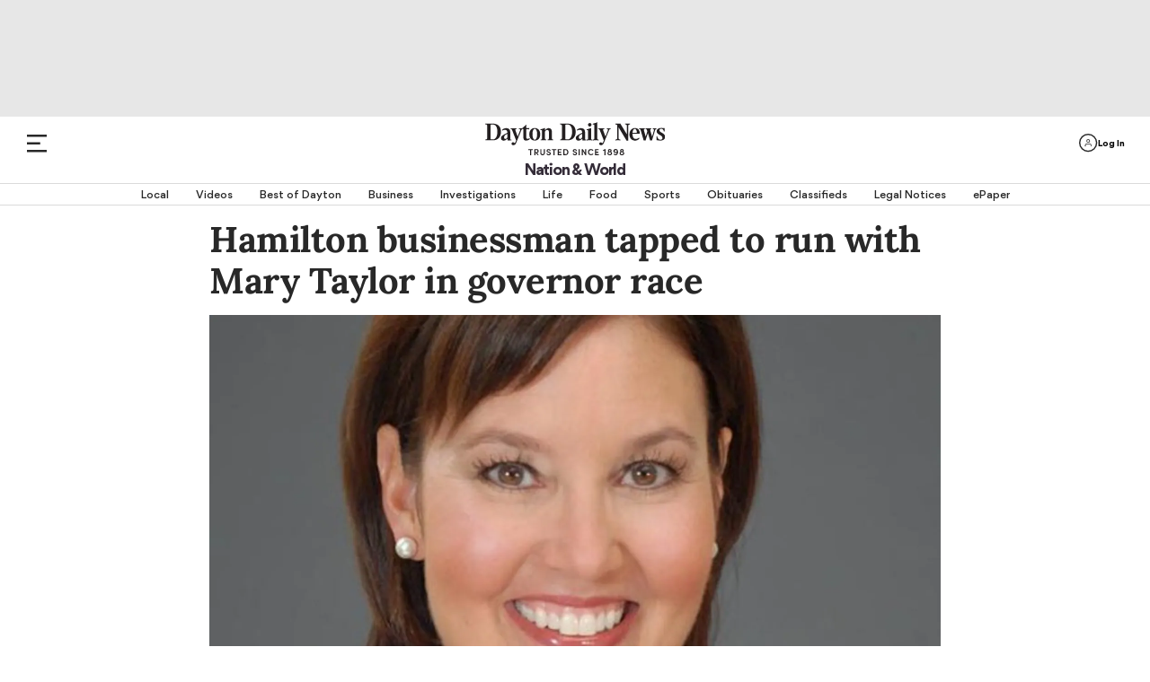

--- FILE ---
content_type: text/html; charset=utf-8
request_url: https://www.daytondailynews.com/news/national-govt--politics/hamilton-businssman-tapped-run-with-mary-taylor-governor-race/EjdtFEs3NwBWwq8R5Ib80H/
body_size: 103529
content:
<!DOCTYPE html><html lang="en"><head><script>
            !function(){"use strict";
            function e(e){var t=!(arguments.length>1&&void 0!==arguments[1])||arguments[1],
            c=document.createElement("script");c.src=e,t?c.type="module":
            (c.async=!0,c.type="text/javascript",c.setAttribute("nomodule",""));
            var n=document.getElementsByTagName("script")[0];n.parentNode.insertBefore(c,n)}
            !function(t,c){!function(t,c,n){var a,o,r;n.accountId=c,null!==(a=t.marfeel)&&
            void 0!==a||(t.marfeel={}),null!==(o=(r=t.marfeel).cmd)&&void 0!==o||(r.cmd=[]),
            t.marfeel.config=n;var i="https://sdk.mrf.io/statics";
            e("".concat(i,"/marfeel-sdk.js?id=").concat(c),!0),
            e("".concat(i,"/marfeel-sdk.es5.js?id=").concat(c),!1)}(t,c,
            arguments.length>2&&void 0!==arguments[2]?arguments[2]:{})}(window,4151,{})}();</script><script type="application/ld+json">{"@context":"https://schema.org","@type":"article","keywords":"snshomepage,hjnhomepage,ddnhomepage,politics_ddn,ohiopoliticsheadlines"}</script><link rel="preload" href="/pf/resources/dist/fonts/gorditabold-webfont.woff2?d=561" as="font" type="font/woff2" crossorigin="anonymous"/><link rel="preload" href="/pf/resources/dist/fonts/gorditamedium-webfont.woff2?d=561" as="font" type="font/woff2" crossorigin="anonymous"/><script>
        const initialDataObj = {
          "connextActive": "true",
          "pageData": {
            "pageName": "/news/national-govt--politics/hamilton-businssman-tapped-run-with-mary-taylor-governor-race/EjdtFEs3NwBWwq8R5Ib80H/",
            "pageURL": "https://www.daytondailynews.com/news/national-govt--politics/hamilton-businssman-tapped-run-with-mary-taylor-governor-race/EjdtFEs3NwBWwq8R5Ib80H/",
            "pageSiteSection": "/nation-world",
            "pageMainSection": "/nation-world",
            "pageCategory": "",
            "pageContentType": "article",
            "pageTitle": "Mary Taylor picks running mate",
            "chartbeatTitle": "Hamilton businessman tapped to run with Mary Taylor in governor race"
          },
          "siteData": {
            "siteID": "daytondaily",
            "siteDomain": "daytondailynews.com",
            "siteVersion": "responsive site",
            "siteFormat": "news",
            "siteMetro": "oh: dayton",
            "siteMedium": "np",
            "siteType": "free",
            "siteCMS": "arc"
          },
          "contentData": {
            "contentTopics": "snshomepage,hjnhomepage,ddnhomepage,politics_ddn,ohiopoliticsheadlines",
            "contentByline": "laura bischoff",
            "contentOriginatingSite": "daytondaily",
            "contentID": "RYBNXQDHOUQ4MK25AW4KCJF7WQ",
            "contentVendor": "",
            "contentPublishDate": "20180111104955",
            "blogName": "",
            "galleryName": "",
            "contentPaywallStatus": "premium"
          },
          "page_data": {
            "byline": "laura bischoff",
            "category": "",
            "content_id": "RYBNXQDHOUQ4MK25AW4KCJF7WQ",
            "content_type": "article",
            "country": "US",
            "experimentID": "",
            "language": "English",
            "page_location": "https://www.daytondailynews.com/news/national-govt--politics/hamilton-businssman-tapped-run-with-mary-taylor-governor-race/EjdtFEs3NwBWwq8R5Ib80H/",
            "page_path": "/news/national-govt--politics/hamilton-businssman-tapped-run-with-mary-taylor-governor-race/EjdtFEs3NwBWwq8R5Ib80H/",
            "page_title": "Mary Taylor picks running mate",
            "paywall_status": "premium",
            "publication_name": "Dayton Daily News",
            "publish_date": "20180111104955",
            "site_metro": "oh: dayton",
            "site_name": "daytondaily",
            "site_section": "/nation-world",
            "subcategory": "",
            "topics": "snshomepage,hjnhomepage,ddnhomepage,politics_ddn,ohiopoliticsheadlines",
          }
        };
        // we do a check just in case dataLayer has already been created
        if (window.dataLayer) {
          dataLayer.push(initialDataObj);
        } else {
          dataLayer = [initialDataObj];
        }

        //Triggering Page Load and Page Load Complete events
        if (document.readyState === 'loading' && dataLayer.length) {
          dataLayer.push({ event: 'page_load_started', detailed_event: 'Page Load Started', page_data: initialDataObj.page_data });
        }

        document.addEventListener("readystatechange", (e) => {
          if (document.readyState === 'complete' && dataLayer.length) {
            dataLayer.push({ event: 'page_view', detailed_event: 'Page Load Completed' });
          }
        });

        // Triggering site_error for 404 page
        if ('article' === '404') {
          dataLayer.push({ event: 'site_error' });
        }
      </script><script type="text/javascript">function font_faml_trlojn(w,d,s,l,i){ w[l]=w[l]||[]; w[l].push({'gtm.start':new Date().getTime(), event:'gtm.js'}); var f=d.getElementsByTagName(s)[0], j=d.createElement(s), dl=l!='dataLayer'?'&l='+l:''; j.async=true; j.src='https://www.googletagmanager.com/gtm.js?id='+i+dl;f.parentNode.insertBefore(j,f); }; font_faml_trlojn(window,document,'script','dataLayer','GTM-KMZK96C');</script><link rel="preconnect" href="https://a.pub.network/"/><link rel="preconnect" href="https://b.pub.network/"/><link rel="preconnect" href="https://c.pub.network/"/><link rel="preconnect" href="https://d.pub.network/"/><link rel="preconnect" href="https://c.amazon-adsystem.com"/><link rel="preconnect" href="https://s.amazon-adsystem.com"/><link rel="preconnect" href="https://btloader.com/"/><link rel="preconnect" href="https://api.btloader.com/"/><link rel="preconnect" href="https://cdn.confiant-integrations.net"/><link rel="dns-prefetch" href="//includemodal.global.ssl.fastly.net"/><script>window.gtag_enable_tcf_support = true;</script><script class="optanon-category-4xOT" type="text/javascript">// This code can live in the <head> of your site
                const targetingEnviron = (window.location.search && window.location.search.indexOf('testads') > -1) ? 'debug' : 'prod';

                window.addEventListener('DOMContentLoaded', () => {
                  const WCC01 = document.getElementById('sponsor-countdown-ad');

                  window.googletag = window.googletag || {};
                  window.googletag.cmd = window.googletag.cmd || [];
                  window.googletag.cmd.push(() => {
                    // WCC01 is on the page, so add an event listener for it
                    if (WCC01) {
                      let wcc01CheckIsComplete = false;
                      googletag.pubads().addEventListener('slotRenderEnded', (event) => {
                        if (!wcc01CheckIsComplete && !event.isEmpty) {
                          // we re-declare document.getElementById('sponsor-countdown-ad') instead of using the WCC01 var because the ad contents didn't exist when the var was first instantiated
                          if (document.getElementById('sponsor-countdown-ad').contains(document.getElementById(event.slot.getSlotElementId()))) {
                            // trigger the event that the countdown clock is waiting for, to display the ad container
                            document.dispatchEvent(new Event('WCC01_Flighted'));
                            wcc01CheckIsComplete = true;
                          }
                        }
                      });
                    }

                    // Dispatching event for Gallery AD
                    googletag.pubads().addEventListener('slotRenderEnded', (event) => {
                      const PG02 = document.querySelector('#sponsor-gallery_d-t');
                      if (PG02 && PG02.contains(document.getElementById(event.slot.getSlotElementId())) && !event.isEmpty) {
                        document.dispatchEvent(new Event('PG02_Flighted'));
                      }
                    });

                    // Dispatching event for Recipe AD
                    googletag.pubads().addEventListener('slotRenderEnded', (event) => {
                      const WR01 = document.querySelector('#sponsor-recipes');
                      if (WR01 && WR01.contains(document.getElementById(event.slot.getSlotElementId())) && !event.isEmpty) {
                        document.dispatchEvent(new Event('WR01_Flighted'));
                      }
                    });

                    let hsCheckIsComplete = false
                    let HSAd, HS02, HS02Parent
                    const triggerHS02 = () => {
                      if (window.deferUntilKnownAuthState) {
                        window.deferUntilKnownAuthState.map((item) => {
                          const { ad: adObj } = item || {};
                          if (adObj) {
                            const { placementName, slotId, channel, targeting } = adObj;
                            const adContainer = document.querySelector('#' + slotId);
                            const targetingObj = JSON.parse(targeting || '{}');
                            if (window.location.search && window.location.search.indexOf('testads') > -1) {
                              targetingObj.environ = 'debug';
                            }
                            window.freestar.newAdSlots(
                              {
                                placementName,
                                slotId,
                                channel,
                                targeting: targetingObj,
                              },
                            );
                          }
                        });
                      }
                    }

                    const hsCallback = (event) => {
                      if (!hsCheckIsComplete) {
                        if (
                          HSAd.contains(
                            document.getElementById(event.slot.getSlotElementId())
                          )
                        ) {
                          // it's HS01, so check the render state and act on HS02 accordingly
                          const navBN = document.querySelector('.nav-breaking-news');
                          if (!event.isEmpty) {
                            // HS01 rendered, add a class to the breaking news navbar container to ensure a margin above BN bar
                            navBN.classList += ' is-below-shade';
                          } else if (HS02Parent) {
                            // no wallpaper ad, so un-hide HS02 and let it lazyload as normal
                            HS02Parent.classList.remove('has-wallpaper')
                            // Set up the observer.
                            const observerOptions = {
                              root: null, // observes intersections relative to the viewport
                              rootMargin: '200px 0px', // Pre-loads the ad when it's 200px from entering the viewport
                              threshold: 0 // Triggers as soon as a single pixel is visible
                            };

                            const adObserver = new IntersectionObserver((entries, observer) => {
                              entries.forEach(entry => {
                                if (entry.isIntersecting) {
                                  // console.error('HS02 placeholder is in view, calling freestar.newAdSlots...');
                                  triggerHS02()

                                  // IMPORTANT: Stop observing this element to prevent duplicate calls.
                                  observer.unobserve(entry.target);
                                  adObserver.disconnect();
                                }
                              });
                            }, observerOptions);

                            // Start observing the placeholder.
                            adObserver.observe(HS02Parent);
                          }
                          navBN.classList += ' hs01checkComplete';
                          hsCheckIsComplete = true;
                          observer.disconnect();
                        }
                      }
                    };

                    const observeElements = () => {
                      HSAd =
                        document.getElementById('top-above-nav') ||
                        document.getElementById('top-half-shade')
                      HS02Parent = document.getElementById('div-id-HS02')

                      if (HSAd && HS02Parent) {
                        googletag
                          .pubads()
                          .addEventListener('slotRenderEnded', (event) => hsCallback(event))
                      } else if (HS02Parent) {
                        HS02Parent.classList.remove('has-wallpaper')
                        observer.disconnect()
                      }
                    };

                    const observer = new MutationObserver(observeElements);
                    const observerConfig = { childList: true, subtree: true };
                    observer.observe(document.body, observerConfig);

                    observeElements();
                  });
                });</script><link rel="apple-touch-icon" href="https://daytondailynews.com/pf/resources/icons/appleTouch/ohio/DDN-AppleTouch-152x152-2.png?d=561"/><link rel="icon" type="image/png" href="https://daytondailynews.com/pf/resources/icons/favicons/Ohio/dayton-daily-news-favicon.ico?d=561"/><title>Mary Taylor picks running mate</title><meta name="description" content="Ohio Lt. Gov. Mary Taylor is expected to name Hamilton business leader Nathan Estruth as her running mate in the GOP gubernatorial primary."/><link rel="canonical" href="https://www.daytondailynews.com/news/national-govt--politics/hamilton-businssman-tapped-run-with-mary-taylor-governor-race/EjdtFEs3NwBWwq8R5Ib80H/"/><meta name="feedinclude" content="true"/><meta name="twitter:card" content="summary_large_image"/><meta name="twitter:description" content="Ohio Lt. Gov. Mary Taylor is expected to name Hamilton business leader Nathan Estruth as her running mate in the GOP gubernatorial primary."/><meta name="twitter:image" content="https://www.daytondailynews.com/resizer/v2/EPFSVQSVBGPC4M74SNUYSEXQFU.jpg?auth=4b6819221a0343b0333b374afa83feca7e1f56df0cf241207085907bc131ef4e&amp;width=1200&amp;height=630&amp;smart=true"/><meta name="twitter:site" content="@dayton-daily-news"/><meta name="twitter:title" content="Hamilton businessman tapped to run with Mary Taylor in governor race"/><meta name="twitter:url" content="https://www.daytondailynews.com/news/national-govt--politics/hamilton-businssman-tapped-run-with-mary-taylor-governor-race/EjdtFEs3NwBWwq8R5Ib80H/"/><meta property="fb:app_id" content="1509059885983561"/><meta property="og:image" content="https://www.daytondailynews.com/resizer/v2/EPFSVQSVBGPC4M74SNUYSEXQFU.jpg?auth=4b6819221a0343b0333b374afa83feca7e1f56df0cf241207085907bc131ef4e&amp;width=1200&amp;height=630&amp;smart=true"/><meta property="og:image:secure_url" content="https://www.daytondailynews.com/resizer/v2/EPFSVQSVBGPC4M74SNUYSEXQFU.jpg?auth=4b6819221a0343b0333b374afa83feca7e1f56df0cf241207085907bc131ef4e&amp;width=1200&amp;height=630&amp;smart=true"/><meta property="og:image:type" content="image/jpeg"/><meta property="og:image:height" content="630"/><meta property="og:image:width" content="1200"/><meta property="og:title" content="Hamilton businessman tapped to run with Mary Taylor in governor race"/><meta property="og:type" content="article"/><meta property="og:url" content="https://www.daytondailynews.com/news/national-govt--politics/hamilton-businssman-tapped-run-with-mary-taylor-governor-race/EjdtFEs3NwBWwq8R5Ib80H/"/><meta property="og:description" content="Ohio Lt. Gov. Mary Taylor is expected to name Hamilton business leader Nathan Estruth as her running mate in the GOP gubernatorial primary."/><meta property="og:site_name" content="dayton-daily-news"/><meta name="thumbnail" content="https://www.daytondailynews.com/resizer/v2/EPFSVQSVBGPC4M74SNUYSEXQFU.jpg?auth=4b6819221a0343b0333b374afa83feca7e1f56df0cf241207085907bc131ef4e&amp;width=1200&amp;height=630&amp;smart=true"/><meta name="language" content="English"/><meta property="article:opinion" content="false"/><meta name="story.meter" content="premium"/><script type="application/ld+json">{"@context":"http://schema.org","@type":"NewsArticle","inLanguage":"en_US","mainEntityofPage":{"@type":"WebPage","@id":"https://daytondailynews.com/news/national-govt--politics/hamilton-businssman-tapped-run-with-mary-taylor-governor-race/EjdtFEs3NwBWwq8R5Ib80H/"},"publisher":{"@type":"Organization","name":"Dayton Daily News","logo":{"@type":"ImageObject","url":"https://daytondailynews.com/pfhttps://cloudfront-us-east-1.images.arcpublishing.com/coxohio/V5MMRTL6OBFBFBNB3N4HBFITLQ.png?d=561"}},"articleSection":"nation world","headline":"Hamilton businessman tapped to run with Mary Taylor in governor race","datePublished":"2018-01-11T15:49:55Z","dateModified":"2018-01-09T17:32:00Z","author":{"@type":"Person","name":"Laura Bischoff"},"image":{"@type":"ImageObject","url":"https://cloudfront-us-east-1.images.arcpublishing.com/coxohio/EPFSVQSVBGPC4M74SNUYSEXQFU.jpg"},"description":"Ohio Lt. Gov. Mary Taylor is expected to name Hamilton business leader Nathan Estruth as her running mate in the GOP gubernatorial primary."}</script><link rel="amphtml" href="https://www.daytondailynews.com/news/national-govt--politics/hamilton-businssman-tapped-run-with-mary-taylor-governor-race/EjdtFEs3NwBWwq8R5Ib80H/?outputType=amp"/><link rel="preload" href="/pf/resources/dist/fonts/gorditaregular-webfont.woff2?d=561" as="font" type="font/woff2" crossorigin="anonymous"/><link rel="preload" href="/pf/resources/dist/fonts/gorditabold-webfont.woff2?d=561" as="font" type="font/woff2" crossorigin="anonymous"/><link rel="preload" href="/pf/resources/dist/fonts/gorditamedium-webfont.woff2?d=561" as="font" type="font/woff2" crossorigin="anonymous"/><link rel="preload" href="/pf/resources/dist/fonts/Lora-Regular.ttf?d=561" as="font" type="font/ttf" crossorigin="anonymous"/><link rel="preload" href="/pf/resources/dist/fonts/Lora-Medium.ttf?d=561" as="font" type="font/ttf" crossorigin="anonymous"/><link rel="preload" href="/pf/resources/dist/fonts/Lora-Bold.ttf?d=561" as="font" type="font/ttf" crossorigin="anonymous"/><link rel="preload" href="/pf/resources/dist/fonts/Average-Regular.ttf?d=561" as="font" type="font/ttf" crossorigin="anonymous"/><link rel="preload" href="/pf/resources/dist/fonts/weather.ttf?d=561" as="font" type="font/ttf" crossorigin="anonymous"/><link rel="preload" href="/pf/resources/dist/fonts/Graduate-Regular.ttf?d=561" as="font" type="font/ttf" crossorigin="anonymous"/><link id="fusion-template-styles" rel="stylesheet" type="text/css" href="/pf/dist/components/combinations/default.css?d=561&amp;mxId=00000000"/><style>@font-face{font-display:swap;font-family:EBGaramond;font-stretch:normal;font-style:normal;src:url(/pf/resources/dist/fonts/ebgaramond.ttf?d=561&mxId=00000000) format("truetype")}@font-face{font-display:swap;font-family:Work-Sans;font-stretch:normal;font-style:normal;src:url(/pf/resources/dist/fonts/worksans.ttf?d=561&mxId=00000000) format("truetype")}@font-face{font-display:swap;font-family:Work-Sans-Italic;font-stretch:normal;font-style:italic;src:url(/pf/resources/dist/fonts/worksans-italic.ttf?d=561&mxId=00000000) format("truetype")}@font-face{font-display:swap;font-family:Inter;font-stretch:normal;font-style:normal;src:url(/pf/resources/dist/fonts/inter.ttf?d=561&mxId=00000000) format("truetype")}@font-face{font-display:swap;font-family:Gordita;font-stretch:normal;font-style:normal;font-weight:400;src:url(/pf/resources/dist/fonts/gorditaregular-webfont.woff2?d=561&mxId=00000000) format("woff2")}@font-face{font-display:swap;font-family:Gordita-Medium;font-stretch:normal;font-style:normal;font-weight:500;src:url(/pf/resources/dist/fonts/gorditamedium-webfont.woff2?d=561&mxId=00000000) format("woff2")}@font-face{font-display:swap;font-family:Gordita-Regular;font-stretch:normal;font-style:normal;font-weight:400;src:url(/pf/resources/dist/fonts/gorditaregular-webfont.woff2?d=561&mxId=00000000) format("woff2")}@font-face{font-display:swap;font-family:Gordita-Bold;font-stretch:normal;font-style:normal;font-weight:700;src:url(/pf/resources/dist/fonts/gorditabold-webfont.woff2?d=561&mxId=00000000) format("woff2")}@font-face{font-display:swap;font-family:icon-fonts;font-stretch:normal;font-weight:400;src:url(/pf/resources/dist/fonts/onesite.woff?d=561&mxId=00000000) format("woff")}@font-face{font-display:swap;font-family:Average;font-stretch:normal;font-style:normal;font-weight:400;src:url(/pf/resources/dist/fonts/Average-Regular.ttf?d=561&mxId=00000000) format("truetype")}@font-face{font-display:swap;font-family:weather-icons;font-style:normal;font-weight:400;src:url(/pf/resources/dist/fonts/weather.eot?d=561&mxId=00000000);src:url(/pf/resources/dist/fonts/weather.eot?d=561&mxId=00000000#iefix) format("embedded-opentype"),url(/pf/resources/dist/fonts/weather.ttf?d=561&mxId=00000000) format("truetype"),url(/pf/resources/dist/fonts/weather.woff?d=561&mxId=00000000) format("woff"),url(/pf/resources/dist/images/weather.svg?d=561&mxId=00000000#weather) format("svg")}@font-face{font-display:swap;font-family:Lora;font-stretch:normal;font-style:normal;font-weight:400;src:url(/pf/resources/dist/fonts/Lora-Regular.ttf?d=561&mxId=00000000) format("truetype"),url(/pf/resources/dist/fonts/Lora-Regular.woff?d=561&mxId=00000000) format("woff"),url(/pf/resources/dist/fonts/Lora-Regular.woff2?d=561&mxId=00000000) format("woff2")}@font-face{font-display:swap;font-family:Lora-Medium;font-stretch:normal;font-style:normal;font-weight:400;src:url(/pf/resources/dist/fonts/Lora-Medium.ttf?d=561&mxId=00000000) format("truetype"),url(/pf/resources/dist/fonts/Lora-Medium.woff?d=561&mxId=00000000) format("woff"),url(/pf/resources/dist/fonts/Lora-Medium.woff2?d=561&mxId=00000000) format("woff2")}@font-face{font-display:swap;font-family:Lora-Bold;font-stretch:normal;font-style:normal;font-weight:400;src:url(/pf/resources/dist/fonts/Lora-Bold.ttf?d=561&mxId=00000000) format("truetype"),url(/pf/resources/dist/fonts/Lora-Bold.woff?d=561&mxId=00000000) format("woff"),url(/pf/resources/dist/fonts/Lora-Bold.woff2?d=561&mxId=00000000) format("woff2")}@font-face{font-display:swap;font-family:Graduate;font-stretch:normal;font-style:normal;font-weight:400;src:url(/pf/resources/dist/fonts/Graduate-Regular.ttf?d=561&mxId=00000000) format("truetype")}@font-face{font-display:swap;font-family:Lato;font-stretch:normal;font-style:normal;font-weight:400;src:url(/pf/resources/dist/fonts/Lato-Regular.ttf?d=561&mxId=00000000) format("truetype")}</style><style>.b-placeholder{align-items:center;border:1px solid #a8a8a8;display:flex;font-size:1.5rem;justify-content:center}.b-flexRow{display:flex;width:100%}.b-flexCenter{align-items:center;justify-content:center}.b-flexColumn{flex-direction:column}.b-hidden{display:none}.b-margin-bottom-1{margin-bottom:1em}.b-margin-bottom-2{margin-bottom:2em}.b-margin-bottom-3{margin-bottom:3em}.b-margin-bottom-4{margin-bottom:4em}.b-margin-bottom-5{margin-bottom:5em}.b-margin-bottom-20{margin-bottom:1.25rem}.b-margin-bottom-30{margin-bottom:1.875rem}.b-margin-bottom-40{margin-bottom:2.5rem}.b-margin-bottom-d15-m10{margin-bottom:.63rem}.b-margin-bottom-d-20-m15{margin-bottom:.94rem}.b-margin-bottom-d7-m7{margin-bottom:7px}.b-margin-bottom-d30-m20{margin-bottom:2.5rem}.b-margin-bottom-d30-m30{margin-bottom:1.88rem}.b-margin-bottom-d40-m20{margin-bottom:1.25rem}.b-padding-top-15{padding-top:.9375rem}.b-padding-top-30{padding-top:1.875rem}.b-padding-d30-m20{padding:1.25rem 0}.b-margin-top-d40-m20{margin-top:1.25rem}.b-margin-top-40{margin-top:2.5rem}.b-margin-top-d30-m20{margin-top:1.25rem}.b-clear-both:not(:empty){clear:both}.mobile-hidden{display:none}.desktop-hidden{display:block}.scrollLock-mobile{max-height:100vh;overflow:hidden;position:fixed}.b-full-width{width:100%}.b-contentMaxWidth,.b-sectionHomeMaxWidth{margin:0 auto}.b-overlay{background:transparent;background-color:grey;content:" ";display:none;height:100%;left:0;opacity:.55;position:fixed;top:0;width:100%;z-index:10001}.b-overlay.isVisible{display:flex}:root{--primary-black:#282828}body .Mg2-connext[data-display-type]{box-shadow:none!important}.footer-wrapper{background-color:#282828;margin:0 auto;position:relative;width:100%}.footer-wrapper .c-footer{background-color:#282828;display:flex;flex-direction:column;margin:0 auto;padding:0 20px 10px}.footer-wrapper .c-footer li{list-style:none;text-align:left}.footer-wrapper .c-footer a{color:var(--primary-black);cursor:pointer}.footer-wrapper .c-footer .logo-row{align-items:baseline;display:flex;flex-direction:column;justify-content:center;margin:0 auto;max-width:1600px;padding:0;width:100%}.footer-wrapper .c-footer .logo-row .col{align-items:center;display:flex;justify-content:center;width:100%}.footer-wrapper .c-footer .logo-row .footer-logo{height:auto;margin:2.5rem auto .875rem;width:14.375rem}.footer-wrapper .c-footer .logo-row .footer-logo.dayton{margin:1.875rem 0;max-width:300px;width:183px}.footer-wrapper .c-footer .logo-row .footer-logo.dayton-daily-news{margin:1.875rem 0;max-width:100%;width:183px}.footer-wrapper .c-footer .logo-row .footer-logo.journal-news{margin:1.875rem 0;max-width:300px;width:183px}.footer-wrapper .c-footer .logo-row .footer-logo.springfield-news-sun{margin:1.875rem 0;max-width:100%;width:183px}.footer-wrapper .c-footer .logo-row .newsletter-signup{font-size:1.125rem;font-variation-settings:"wght" 400;line-height:1;-webkit-text-size-adjust:100%;-moz-text-size-adjust:100%;text-size-adjust:100%;text-rendering:optimizeLegibility;-webkit-font-smoothing:antialiased;align-items:center;color:#545454;display:flex;font-family:Gordita,Arial,sans-serif;font-synthesis:weight;justify-content:center;margin-bottom:1.6rem;text-align:center}.footer-wrapper .c-footer .logo-row .newsletter-signup img{cursor:pointer;margin-top:3px;width:2.8rem}.footer-wrapper .c-footer .menu{font-size:1rem;font-variation-settings:"wght" 400;line-height:1;-webkit-text-size-adjust:100%;-moz-text-size-adjust:100%;text-size-adjust:100%;text-rendering:optimizeLegibility;-webkit-font-smoothing:antialiased;border-left:1.4px solid #cfcfcf;color:var(--primary-black);font-family:Gordita,Arial,sans-serif;font-synthesis:weight;font-weight:500;margin-bottom:30px}.footer-wrapper .c-footer .menu:first-child{border-top:none}.footer-wrapper .c-footer .menu:last-child{margin-bottom:0}.footer-wrapper .c-footer .menu .menu-header{font-size:.875rem;font-variation-settings:"wght" 400;line-height:.85;-webkit-text-size-adjust:100%;-moz-text-size-adjust:100%;text-size-adjust:100%;text-rendering:optimizeLegibility;-webkit-font-smoothing:antialiased;font-family:Gordita-Bold,Arial,sans-serif;font-synthesis:weight;margin:0 auto;max-width:1600px;padding:0 20px 15px 10px;text-transform:uppercase}.footer-wrapper .c-footer .menu .menu-body{display:block;max-width:1600px;padding:0 20px 0 10px}.footer-wrapper .c-footer .menu .menu-body .menu-body-links{font-size:.85rem;font-variation-settings:"wght" 400;line-height:1.57;white-space:nowrap;-webkit-text-size-adjust:100%;-moz-text-size-adjust:100%;text-size-adjust:100%;text-rendering:optimizeLegibility;-webkit-font-smoothing:antialiased;font-family:Gordita,Arial,sans-serif;font-synthesis:weight}.footer-wrapper .c-footer .menu .menu-body .menu-body-links a:hover{color:#2e81b7}.footer-wrapper .c-footer .menu.social-media{text-align:center}.footer-wrapper .c-footer .menu.social-media .header-menu{display:none;margin-top:2.6rem}.footer-wrapper .c-footer .menu.social-media .social-media-icons{display:flex;justify-content:center;margin:1.25rem auto 0}.footer-wrapper .c-footer .menu.social-media .social-media-icons img{height:30px;margin:0 1rem}.footer-wrapper .c-footer .nav-copyright .nav-social,.footer-wrapper .c-footer .nav-copyright .parentLink,.footer-wrapper .c-footer .nav-footer .nav-footer-links .parentLink{padding-left:0}.footer-wrapper .c-footer .nav-social svg{height:30px;width:30px}.footer-wrapper .c-footer .nav-social svg path{fill:#d3d3d3}.footer-wrapper .c-footer .nav-social svg:hover path{fill:#fff}.footer-wrapper .c-footer .nav-social a:not(:last-child){margin-right:10px}.footer-wrapper .c-footer .nav-footer{display:inline;margin-top:32px;text-align:left}.footer-wrapper .c-footer .nav-footer .nav-footer-links .parentLink{display:flex;flex-direction:column;margin-bottom:35px}.footer-wrapper .c-footer .nav-footer .nav-footer-links .parentLink:last-child{white-space:nowrap}.footer-wrapper .c-footer .nav-footer .nav-footer-links .parentLink a{color:#fff;font-size:1rem;font-variation-settings:"wght" 400;line-height:1;padding-bottom:15px;-webkit-text-size-adjust:100%;-moz-text-size-adjust:100%;text-size-adjust:100%;text-rendering:optimizeLegibility;-webkit-font-smoothing:antialiased;font-family:Gordita-Bold,Arial,sans-serif;font-synthesis:weight}.footer-wrapper .c-footer .nav-footer .nav-footer-links .nav-footer-subNav{display:block;margin-top:0}.footer-wrapper .c-footer .nav-footer .nav-footer-links .nav-footer-subNav .nav-footer-subNav-links:not(:last-child){margin-bottom:.938rem}.footer-wrapper .c-footer .nav-footer .nav-footer-links .nav-footer-subNav .nav-footer-subNav-links a{color:#d3d3d3;font-family:Gordita-Medium;font-size:12px}.footer-wrapper .c-footer .nav-footer .nav-footer-links .nav-footer-subNav .nav-footer-subNav-links a:hover{color:#fff}.footer-wrapper .c-footer .nav-copyright{padding-bottom:2.5rem}.footer-wrapper .c-footer .nav-copyright .copyright-wrapper{background-color:#282828;max-width:unset}.footer-wrapper .c-footer .nav-copyright .copyright-wrapper .footer-divider{background-color:#d3d3d3;height:1px;width:100%}.footer-wrapper .c-footer .nav-copyright .copyright-wrapper .c-copyright{align-items:center;background-color:#282828;display:flex;flex-direction:column}.footer-wrapper .c-footer .nav-copyright .copyright-wrapper .c-copyright .copyright{color:#cdcdcd;font-size:.75rem;font-variation-settings:"wght" 400;line-height:1.75;max-width:354px;text-align:center;-webkit-text-size-adjust:100%;-moz-text-size-adjust:100%;text-size-adjust:100%;text-rendering:optimizeLegibility;-webkit-font-smoothing:antialiased;font-family:Gordita,Arial,sans-serif;font-synthesis:weight}.footer-wrapper .c-footer .nav-copyright .copyright-wrapper .c-copyright .copyright a,.footer-wrapper .c-footer .nav-copyright .copyright-wrapper .c-copyright .copyright button#ot-sdk-btn.ot-sdk-show-settings{color:#6796ff;cursor:pointer}.footer-wrapper .c-footer .nav-copyright .copyright-wrapper .c-copyright .copyright a:active,.footer-wrapper .c-footer .nav-copyright .copyright-wrapper .c-copyright .copyright a:hover,.footer-wrapper .c-footer .nav-copyright .copyright-wrapper .c-copyright .copyright a:visited,.footer-wrapper .c-footer .nav-copyright .copyright-wrapper .c-copyright .copyright button#ot-sdk-btn.ot-sdk-show-settings:active,.footer-wrapper .c-footer .nav-copyright .copyright-wrapper .c-copyright .copyright button#ot-sdk-btn.ot-sdk-show-settings:hover,.footer-wrapper .c-footer .nav-copyright .copyright-wrapper .c-copyright .copyright button#ot-sdk-btn.ot-sdk-show-settings:visited{color:#6796ff}.footer-wrapper .c-footer .nav-copyright .copyright-wrapper .c-copyright .copyright button#ot-sdk-btn.ot-sdk-show-settings{display:block;margin:10px auto 5px}.border-top{border-top:1px solid #cdcdcd;margin-bottom:10px}.border-top.c-sectionHome{margin-bottom:5px;max-width:1540px}.border-top.c-sectionHome[class*=RP0]{display:none}.border-top.HP01,.border-top.HP02,.border-top.HS02{margin-bottom:0}body>div[data-cc-id]~#fusion-app .arc_ad.HS00{display:none}.mpg01-container,.pg01-container{align-items:center;background:#000;display:flex;height:100%;justify-content:center;overflow-y:hidden;position:relative}.mpg01-container .arc_ad.MPG01 .arcad:not(:empty):before,.mpg01-container .arc_ad.PG01 .arcad:not(:empty):before,.pg01-container .arc_ad.MPG01 .arcad:not(:empty):before,.pg01-container .arc_ad.PG01 .arcad:not(:empty):before{color:#fff}.pg01-container{min-width:615px}.mpg01-container{width:100%}.mpg01-container .arcad{margin-top:20px}.arcad.c-HS02:not(.has-wallpaper) .arc_ad{padding-top:25px}.arcad.c-HS02:not(.has-wallpaper) .arc_ad:before{color:var(--primary-black);content:"Advertisement";font-size:.75rem;font-variation-settings:"wght" 400;line-height:1;position:absolute;-webkit-text-size-adjust:100%;-moz-text-size-adjust:100%;text-size-adjust:100%;text-rendering:optimizeLegibility;-webkit-font-smoothing:antialiased;font-family:Gordita-Medium,Arial,sans-serif;font-synthesis:weight;font-weight:500;left:50%;min-width:300px;transform:translate(-50%,-20px)}body.dark-mode .arcad.c-HS02:not(.has-wallpaper) .arc_ad:before{color:#fff}.arc_ad{min-width:-moz-min-content;min-width:min-content}.arc_ad.is-deferred{display:none}.arc_ad.HS00{background:#e7e7e7;box-sizing:border-box;margin-bottom:0;min-height:70px;padding:10px 0;text-align:center}.arc_ad.HS00 .arcad{margin:0 auto;position:relative;text-align:center}.c-header+.arc_ad.HS00{padding-top:28px}.c-header+.arc_ad.HS00 .arcad:not(.PX01):not(.PG02):not(:empty):before{color:var(--primary-black);content:"Advertisement";font-size:.75rem;font-variation-settings:"wght" 400;line-height:1;position:absolute;-webkit-text-size-adjust:100%;-moz-text-size-adjust:100%;text-size-adjust:100%;text-rendering:optimizeLegibility;-webkit-font-smoothing:antialiased;font-family:Gordita-Medium,Arial,sans-serif;font-synthesis:weight;font-weight:500;left:50%;min-width:300px;transform:translate(-50%,-20px)}body.dark-mode .c-header+.arc_ad.HS00 .arcad:not(.PX01):not(.PG02):not(:empty):before{color:#fff}.arc_ad.is-sticky{-webkit-position:sticky;position:sticky;top:110px}.arc_ad .arcad{position:relative;text-align:center}.arc_ad .arcad:not(:empty){display:block}.arc_ad .arcad:not(:empty).HS02{margin:0 auto}.arc_ad .arcad:not(:empty):not(.PX01):not(.HP02):not(.HS00):not(.PG02):before{color:var(--primary-black);content:"Advertisement";font-size:.75rem;font-variation-settings:"wght" 400;line-height:1;position:absolute;-webkit-text-size-adjust:100%;-moz-text-size-adjust:100%;text-size-adjust:100%;text-rendering:optimizeLegibility;-webkit-font-smoothing:antialiased;font-family:Gordita-Medium,Arial,sans-serif;font-synthesis:weight;font-weight:500;left:50%;min-width:300px;transform:translate(-50%,-20px)}.arc_ad .arcad:not(:empty):not(.PX01):not(.HP02):not(.HS00):not(.PG02).MPG01:before,.arc_ad .arcad:not(:empty):not(.PX01):not(.HP02):not(.HS00):not(.PG02).PG01:before,body.dark-mode .arc_ad .arcad:not(:empty):not(.PX01):not(.HP02):not(.HS00):not(.PG02):before{color:#fff}.arc_ad .arcad.HS02:empty{display:block;margin-bottom:20px}.arc_ad .arcad.HS02:empty:before{color:var(--primary-black);content:"Advertisement";font-size:.75rem;font-variation-settings:"wght" 400;line-height:1;position:absolute;-webkit-text-size-adjust:100%;-moz-text-size-adjust:100%;text-size-adjust:100%;text-rendering:optimizeLegibility;-webkit-font-smoothing:antialiased;font-family:Gordita-Medium,Arial,sans-serif;font-synthesis:weight;font-weight:500;left:50%;min-width:300px;transform:translate(-50%,-20px)}body.dark-mode .arc_ad .arcad.HS02:empty:before{color:#fff}.arc_ad.c-rightRail{min-width:300px}.arc_ad[class*=HP0].ccad-noslotshadow .border-top.HP02{display:none}a.link-storyFlexAd{border:1px solid #cdcdcd!important;box-sizing:border-box!important;cursor:pointer!important;display:block!important;height:450px!important;margin:0 auto!important;overflow:hidden!important;text-decoration:none!important;width:300px!important}a.link-storyFlexAd .c-storyFlexAd{display:flex!important;flex-direction:row!important;height:100%!important;margin:0!important;width:100%!important}a.link-storyFlexAd .c-storyFlexCopy,a.link-storyFlexAd .c-storyFlexImage{width:50%!important}a.link-storyFlexAd .c-storyFlexCopy{background-color:#2e2e2e!important;box-sizing:border-box!important;color:#fff!important;display:flex!important;flex-direction:column!important;font-family:Gordita,sans-serif!important;justify-content:center!important;padding:10px 40px!important;text-align:center!important}a.link-storyFlexAd .c-storyFlexCopy button{border-color:inherit!important;color:inherit!important}a.link-storyFlexAd .storyFlexLogo{height:120px!important;margin:0 auto 25px!important;overflow:hidden!important;position:relative!important;width:400px!important}a.link-storyFlexAd .storyFlexLogo img{height:auto!important;left:50%!important;max-height:100%!important;max-width:100%!important;position:absolute!important;top:50%!important;transform:translate(-50%,-50%)!important;width:auto!important}a.link-storyFlexAd .storyFlexTitle{align-items:center!important;display:flex!important;font-family:Gordita-Bold,sans-serif!important;font-size:1.825rem!important;justify-content:center!important;margin-bottom:25px!important}a.link-storyFlexAd .c-storyFlexImage{overflow:hidden!important;position:relative!important}a.link-storyFlexAd .c-storyFlexImage img{height:100%!important;left:50%!important;position:absolute!important;top:0!important;transform:translateX(-50%)!important;width:auto!important}a.link-storyFlexAd .storyFlexDescription{font-size:1.125rem!important;margin-bottom:25px!important}a.link-storyFlexAd .storyFlexBtn,a.link-storyFlexAd .storyFlexBtn button{display:flex!important;justify-content:center!important}a.link-storyFlexAd .storyFlexBtn button{align-items:center!important;background-color:transparent!important;border:2px solid!important;border-color:inherit!important;border-radius:10px!important;box-sizing:border-box!important;cursor:pointer!important;font-family:Gordita-Medium,sans-serif!important;font-size:1.25rem!important;min-height:62px!important;padding:16.5px 22px!important;width:100%!important}.c-liveUpdates a.link-storyFlexAd{height:450px!important;line-height:normal!important;width:300px!important}.c-liveUpdates a.link-storyFlexAd .c-storyFlexAd{flex-direction:column!important}.c-liveUpdates a.link-storyFlexAd .storyFlexLogo{height:60px!important;margin:0 auto!important;overflow:hidden!important;width:220px!important}.c-liveUpdates a.link-storyFlexAd .c-storyFlexCopy,.c-liveUpdates a.link-storyFlexAd .c-storyFlexImage{width:100%!important}.c-liveUpdates a.link-storyFlexAd .c-storyFlexCopy{height:250px!important;padding:0 10px!important}.c-liveUpdates a.link-storyFlexAd .c-storyFlexImage{height:200px!important;width:100%!important}.c-liveUpdates a.link-storyFlexAd .c-storyFlexImage img.storyFlex_dtImage{display:none!important}.c-liveUpdates a.link-storyFlexAd .storyFlexDescription,.c-liveUpdates a.link-storyFlexAd .storyFlexLogo,.c-liveUpdates a.link-storyFlexAd .storyFlexTitle{margin-bottom:15px!important}.c-liveUpdates a.link-storyFlexAd .storyFlexTitle{font-size:.875rem!important;letter-spacing:-.63px!important}.c-liveUpdates a.link-storyFlexAd .storyFlexDescription{font-size:.75rem!important}.c-liveUpdates a.link-storyFlexAd .storyFlexBtn button{font-size:.75rem!important;letter-spacing:-.63px!important;min-height:39px!important;padding:10px 14px!important}.c-headerNav .mobile-nav-activated .nav-mobile-login img,.is-loggedIn .c-headerNav .c-login img{filter:invert(48%) sepia(10%) saturate(3354%) hue-rotate(108deg) brightness(89%) contrast(90%)}.isShareablePage .logo-container .logo.dayton-daily-news{height:39px;max-height:39px;top:40%;width:auto}.connext-subscribe{max-height:50px}.Mg2-connext.x-editable-text.Mg2-custom-tmpl.borderRadiusCustom.fullWidht{padding-top:5px}@media only screen and (min-width:0) and (max-width:767px){.b-sectionHome-padding{padding:0 20px}.footer-wrapper .c-footer .nav-copyright .copyright-wrapper .footer-divider{margin-left:-20px;width:100vw}.border-top.c-sectionHome{border:none;padding:0;width:100%}main.c-homepageContent .arc_ad[class*=HP0]:not(.HP02):not(.HP03):not(.HP04):not(.c-leftRail),main.c-homepageContent .arc_ad[class*=RP0]:not(.RP02),main.c-sectionContent:not(.is-live):not(.not-live) .arc_ad[class*=HP0]:not(.HP02):not(.HP03):not(.HP04):not(.c-leftRail),main.c-sectionContent:not(.is-live):not(.not-live) .arc_ad[class*=RP0]:not(.RP02){display:none}.arc_ad[class*=MP0]:not(.is-deferred){display:block!important}.arc_ad.desktop-tablet-only,.arc_ad.tablet-only{display:none!important}.special-presentation-layout .c-sectionHome.full-width .c-contentElements .arc_ad{width:90%}}@media only screen and (min-width:0) and (max-width:1023px){.arc_ad.desktop-only{display:none!important}}@media only screen and (min-width:768px){.b-flexColumn.-mobile{flex-direction:row}.b-margin-bottom-d30-m20{margin-bottom:1.875rem}.footer-wrapper .c-footer{padding:0}.footer-wrapper .c-footer .logo-row{justify-content:flex-start;width:333px}.footer-wrapper .c-footer .logo-row .footer-logo{margin-bottom:.625rem;margin-top:1.688rem}.footer-wrapper .c-footer .menu-row{margin-right:60px}.footer-wrapper .c-footer .menu{height:-moz-fit-content;height:fit-content;margin-left:15px}.footer-wrapper .c-footer .menu:first-child{border-top:none;margin-top:30px}.footer-wrapper .c-footer .menu.social-media .header-menu{display:inline-block}.footer-wrapper .c-footer .nav-social svg{height:1.3rem;width:1.3rem}.footer-wrapper .c-footer .nav-social a:not(:last-child){margin-right:4px}.footer-wrapper .c-footer .nav-footer{display:flex;justify-content:center;margin-top:1.688rem}.footer-wrapper .c-footer .nav-footer .nav-footer-links{margin:0 20px}.footer-wrapper .c-footer .nav-footer .nav-footer-links .parentLink{margin-bottom:1.688rem}.footer-wrapper .c-footer .nav-footer .nav-footer-links .parentLink a{font-size:.875rem;font-variation-settings:"wght" 400;line-height:1;-webkit-text-size-adjust:100%;-moz-text-size-adjust:100%;text-size-adjust:100%;text-rendering:optimizeLegibility;-webkit-font-smoothing:antialiased;font-family:Gordita-Bold,Arial,sans-serif;font-synthesis:weight}.footer-wrapper .c-footer .nav-footer .nav-footer-links .nav-footer-subNav .nav-footer-subNav-links:not(:last-child){margin-bottom:.875rem}.footer-wrapper .c-footer .nav-footer .nav-footer-links{display:flex;justify-content:center}.footer-wrapper .c-footer .nav-footer .nav-footer-links .parentLink:not(:last-child){margin-right:20px}.footer-wrapper .c-footer .nav-footer .nav-footer-links .parentLink a{font-size:14px;padding-bottom:.875rem}.footer-wrapper .c-footer .nav-copyright{padding-bottom:1.688rem}.footer-wrapper .c-footer .nav-copyright .copyright-wrapper .c-copyright .copyright{min-width:600px}.border-top.c-sectionHome{margin-bottom:10px}.pg01-container{min-width:670px}.arc_ad.HS00{min-height:130px;padding:20px 0}main.c-homepageContent .arc_ad[class*=MP0],main.c-sectionContent:not(.is-live):not(.not-live) .arc_ad[class*=MP0]{display:none}.arc_ad[class*=HP0]:not(.is-deferred),.arc_ad[class*=RP0]:not(.is-deferred){display:block!important}.arc_ad[class*=MP0]{display:none!important}.special-presentation-layout .c-sectionHome.full-width .c-contentElements .arc_ad{min-width:728px;width:85%}.special-presentation-layout .c-sectionHome.full-width .c-contentElements .arc_ad[class*=HP0] .arcad{min-width:728px;width:unset}.c-navRowTwo{margin-top:0}.c-headerNav .c-login .btn-profile{background:#117ab4}.c-headerNav .c-login .btn-profile:hover{background:#fff;border-color:#117ab4;color:#117ab4}}@media only screen and (min-width:768px) and (max-width:1023px){.b-sectionHome-padding{padding:0 40px}.b-contentMaxWidth{margin-top:1.25rem}.border-top.c-sectionHome[class*=RP0]{display:flex;padding-top:20px}a.link-storyFlexAd{height:600px!important;width:768px!important}a.link-storyFlexAd .c-storyFlexAd{flex-direction:row!important}a.link-storyFlexAd .c-storyFlexCopy,a.link-storyFlexAd .c-storyFlexImage{width:50%!important}a.link-storyFlexAd .c-storyFlexCopy{height:100%!important;padding:0 25px!important}a.link-storyFlexAd .storyFlexLogo{height:100px!important;width:320px!important}a.link-storyFlexAd .c-storyFlexImage{height:600px!important;position:relative;width:384px!important}a.link-storyFlexAd .c-storyFlexImage img{height:100%!important;left:50%!important;position:absolute!important;top:0!important;transform:translateX(-50%)!important;width:auto!important}a.link-storyFlexAd .c-storyFlexImage img.storyFlex_mImage{display:none!important}a.link-storyFlexAd .storyFlexTitle{font-size:1.625rem!important}a.link-storyFlexAd .storyFlexDescription{font-size:1.125rem!important}a.link-storyFlexAd .storyFlexBtn button{padding:15px 20px!important}}@media (min-width:768px){.c-liveUpdates a.link-storyFlexAd{height:450px!important;width:300px!important}.c-liveUpdates a.link-storyFlexAd .c-storyFlexAd{flex-direction:column!important}.c-liveUpdates a.link-storyFlexAd .storyFlexLogo{height:60px!important;margin:0 auto!important;overflow:hidden!important;width:220px!important}.c-liveUpdates a.link-storyFlexAd .c-storyFlexCopy,.c-liveUpdates a.link-storyFlexAd .c-storyFlexImage{width:100%!important}.c-liveUpdates a.link-storyFlexAd .c-storyFlexCopy{height:250px!important;padding:0 10px!important}.c-liveUpdates a.link-storyFlexAd .c-storyFlexImage{height:200px!important;width:100%!important}.c-liveUpdates a.link-storyFlexAd .storyFlexDescription,.c-liveUpdates a.link-storyFlexAd .storyFlexLogo,.c-liveUpdates a.link-storyFlexAd .storyFlexTitle{margin-bottom:15px!important}.c-liveUpdates a.link-storyFlexAd .storyFlexTitle{font-size:.875rem!important;letter-spacing:-.63px!important}.c-liveUpdates a.link-storyFlexAd .storyFlexDescription{font-size:.75rem!important}.c-liveUpdates a.link-storyFlexAd .storyFlexBtn button{font-size:.75rem!important;letter-spacing:-.63px!important;min-height:39px!important;padding:10px 14px!important}.c-liveUpdates a.link-storyFlexAd .c-storyFlexImage img.storyFlex_mImage{display:block!important}.c-liveUpdates a.link-storyFlexAd .c-storyFlexImage img.storyFlex_dtImage{display:none!important}}@media only screen and (min-width:1023px) and (max-width:1399px){.c-header .logo-container.dayton-daily-news .logo.dayton-daily-news{max-height:42px}}@media only screen and (min-width:1024px){.b-margin-bottom-d15-m10{margin-bottom:.94rem}.b-margin-bottom-d-20-m15{margin-bottom:1.25rem}.b-margin-bottom-d40-m20{margin-bottom:35px;width:100%}.b-padding-d30-m20{padding:1.88rem 0}.b-margin-top-d40-m20{margin-top:2.5rem}.b-margin-top-d30-m20{margin-top:0}.mobile-hidden{display:block}.desktop-hidden{display:none}.scrollLock-mobile{max-height:none;overflow:initial;position:static}.b-contentMaxWidth{max-width:814px}.footer-wrapper .c-footer .logo-row .footer-logo.dayton,.footer-wrapper .c-footer .logo-row .footer-logo.journal-news{width:28vw}.footer-wrapper .c-footer .logo-row .newsletter-signup{font-size:1.2rem;font-variation-settings:"wght" 400;line-height:1;-webkit-text-size-adjust:100%;-moz-text-size-adjust:100%;text-size-adjust:100%;text-rendering:optimizeLegibility;-webkit-font-smoothing:antialiased;font-family:Gordita,Arial,sans-serif;font-synthesis:weight;font-weight:500;margin:0}.footer-wrapper .c-footer .logo-row .newsletter-signup img{width:3rem}.footer-wrapper .c-footer .menu-row{box-sizing:border-box;display:flex;flex-wrap:wrap;margin:0 auto;max-width:1600px;padding:40px 10px 0 0;width:calc(100% - 300px)}.footer-wrapper .c-footer .menu{border-top:none;flex:1;padding-right:0}.footer-wrapper .c-footer .menu:first-child{margin-top:0}.footer-wrapper .c-footer .menu:last-child{padding:0}.footer-wrapper .c-footer .menu .menu-header{padding:0 0 0 10px;white-space:nowrap}.footer-wrapper .c-footer .menu .menu-body{margin-top:1.25rem}.footer-wrapper .c-footer .menu .menu-body .menu-body-links{white-space:normal}.footer-wrapper .c-footer .menu .menu-body .menu-body-links:last-child{margin-bottom:0}.footer-wrapper .c-footer .menu.social-media{flex:0.5;text-align:left}.footer-wrapper .c-footer .menu.social-media .header-menu{margin:0}.footer-wrapper .c-footer .menu.social-media .social-media-icons{justify-content:left}.footer-wrapper .c-footer .menu.social-media .social-media-icons img{margin:0 1.25rem 0 0}.arc_ad.tablet-only{display:none!important}a.link-storyFlexAd{height:600px!important;width:970px!important}a.link-storyFlexAd .storyFlexLogo{height:120px!important;margin:0 auto 25px!important;width:400px!important}a.link-storyFlexAd .c-storyFlexImage{height:600px!important;width:485px!important}a.link-storyFlexAd .c-storyFlexImage img.storyFlex_mImage{display:none!important}a.link-storyFlexAd .storyFlexTitle{font-size:1.825rem!important;margin-bottom:25px!important}a.link-storyFlexAd .storyFlexDescription{font-size:1.125rem!important;margin-bottom:25px!important}a.link-storyFlexAd .storyFlexBtn button{font-size:1.25rem!important;padding:16.5px 22px!important}.special-presentation-layout .c-sectionHome.full-width .c-contentElements .arc_ad.HP01{min-width:970px;width:70%}.special-presentation-layout .c-sectionHome.full-width>.c-contentElements .story-paygate_placeholder>.c-section .arc_ad[class*=HP0]{width:100%}.c-header .c-headerNav .logo-container.dayton-daily-news{margin-bottom:5px;margin-top:-5px}.c-header .logo.dayton-daily-news{max-height:60px}.isShareablePage .logo-container .logo.dayton-daily-news{height:45px}}@media only screen and (min-width:1024px) and (max-width:1539px){.b-sectionHome-padding{padding:0 30px}}@media only screen and (min-width:1024px) and (max-width:1279px){.footer-wrapper .c-footer .menu .menu-body{padding-right:0}}@media (min-width:1024px){.c-liveUpdates a.link-storyFlexAd{height:600px!important;width:768px!important}.c-liveUpdates a.link-storyFlexAd .c-storyFlexAd{flex-direction:row!important}.c-liveUpdates a.link-storyFlexAd .c-storyFlexCopy,.c-liveUpdates a.link-storyFlexAd .c-storyFlexImage{width:50%!important}.c-liveUpdates a.link-storyFlexAd .c-storyFlexCopy{height:100%!important;padding:0 25px!important}.c-liveUpdates a.link-storyFlexAd .storyFlexLogo{height:100px!important;width:320px!important}.c-liveUpdates a.link-storyFlexAd .c-storyFlexImage{height:600px!important;position:relative;width:384px!important}.c-liveUpdates a.link-storyFlexAd .c-storyFlexImage img{height:100%!important;left:50%!important;position:absolute!important;top:0!important;transform:translateX(-50%)!important;width:auto!important}.c-liveUpdates a.link-storyFlexAd .storyFlexTitle{font-size:1.625rem!important}.c-liveUpdates a.link-storyFlexAd .storyFlexDescription{font-size:1.125rem!important}.c-liveUpdates a.link-storyFlexAd .storyFlexBtn button{padding:15px 20px!important}.c-liveUpdates a.link-storyFlexAd .c-storyFlexImage img.storyFlex_mImage{display:none!important}.c-liveUpdates a.link-storyFlexAd .c-storyFlexImage img.storyFlex_dtImage{display:block!important}}@media (min-width:1024px) and (max-width:1312px){.c-liveUpdateContent .arc_ad.RP01:not(:empty){margin:0 -10px 0 -4px}}@media only screen and (min-width:1200px){.b-margin-bottom-d30-m20{margin-bottom:1.875rem}.footer-wrapper .c-footer .logo-row{width:250px}.footer-wrapper .c-footer .logo-row .footer-logo{margin-top:1.875rem;width:15.625rem}.footer-wrapper .c-footer .nav-footer{margin-top:1.875rem}.footer-wrapper .c-footer .nav-footer .nav-footer-links{width:918px}.footer-wrapper .c-footer .nav-footer .nav-footer-links .parentLink{margin-bottom:1.875rem}.footer-wrapper .c-footer .nav-footer .nav-footer-links .nav-footer-subNav .nav-footer-subNav-links:not(:last-child){margin-bottom:.938rem}.c-navRowTwo .section-header{margin-top:-7px}}@media only screen and (min-width:1280px){.b-sectionHomeMaxWidth{max-width:1540px}.b-sectionHomeMaxWidth.copyright-wrapper,.b-sectionHomeMaxWidth.footer-wrapper{max-width:1600px}.footer-wrapper .c-footer .menu-row{margin:0;overflow:hidden;padding:40px 25px 0 0;white-space:nowrap;width:auto}.footer-wrapper .c-footer .menu{padding-right:0}.footer-wrapper .c-footer .menu .menu-body .menu-body-links{white-space:nowrap}}@media (min-width:1312px){.c-liveUpdates a.link-storyFlexAd{height:600px!important;width:970px!important}.c-liveUpdates a.link-storyFlexAd .storyFlexLogo{height:120px!important;margin:0 auto 25px!important;width:400px!important}.c-liveUpdates a.link-storyFlexAd .c-storyFlexImage{height:600px!important;width:485px!important}.c-liveUpdates a.link-storyFlexAd .c-storyFlexImage img.storyFlex_mImage{display:none!important}.c-liveUpdates a.link-storyFlexAd .storyFlexTitle{font-size:1.825rem!important;margin-bottom:25px!important}.c-liveUpdates a.link-storyFlexAd .storyFlexDescription{font-size:1.125rem!important;margin-bottom:25px!important}.c-liveUpdates a.link-storyFlexAd .storyFlexBtn button{font-size:1.25rem!important;padding:16.5px 22px!important}}@media only screen and (min-width:1400px){.b-margin-bottom-d30-m20{margin-bottom:2.187rem}.footer-wrapper .c-footer .logo-row{width:292px}.footer-wrapper .c-footer .logo-row .footer-logo{margin-top:2.125rem;width:18.25rem}.footer-wrapper .c-footer .nav-footer{margin-top:2.125rem}.footer-wrapper .c-footer .nav-footer .nav-footer-links .parentLink{margin-bottom:2.125rem}.footer-wrapper .c-footer .nav-footer .nav-footer-links .nav-footer-subNav .nav-footer-subNav-links:not(:last-child){margin-bottom:1.099rem}.footer-wrapper .c-footer .nav-footer .nav-footer-links .parentLink:not(:last-child){margin-right:30px}.footer-wrapper .c-footer .nav-footer .nav-footer-links .parentLink a{padding-bottom:1.099rem}}@media only screen and (min-width:1540px) and (max-width:1599px){.b-sectionHome-padding{padding:0 20px}}@media only screen and (min-width:1540px){.footer-wrapper .c-footer .logo-row .footer-logo{margin-bottom:10px;margin-top:40px}}@media only screen and (min-width:1600px){.b-margin-bottom-d30-m20{margin-bottom:2.5rem}.b-sectionHome-padding{padding:0}.footer-wrapper .c-footer .logo-row{width:333px}.footer-wrapper .c-footer .nav-footer{margin-top:40px}.footer-wrapper .c-footer .nav-footer .nav-footer-links .parentLink{margin-bottom:40px}.footer-wrapper .c-footer .nav-footer .nav-footer-links .nav-footer-subNav .nav-footer-subNav-links:not(:last-child){margin-bottom:20px}.footer-wrapper .c-footer .nav-footer .nav-footer-links{padding-bottom:20px}.c-navRowTwo .section-header{font-size:1.112rem}}@media only screen and (max-width:767px){a.link-storyFlexAd{height:450px!important;width:300px!important}a.link-storyFlexAd .c-storyFlexAd{flex-direction:column!important}a.link-storyFlexAd .storyFlexLogo{height:60px!important;margin:0 auto!important;overflow:hidden!important;width:220px!important}a.link-storyFlexAd .c-storyFlexCopy,a.link-storyFlexAd .c-storyFlexImage{width:100%!important}a.link-storyFlexAd .c-storyFlexCopy{height:250px!important;padding:0 10px!important}a.link-storyFlexAd .c-storyFlexImage{height:200px!important;width:100%!important}a.link-storyFlexAd .c-storyFlexImage img.storyFlex_dtImage{display:none!important}a.link-storyFlexAd .storyFlexDescription,a.link-storyFlexAd .storyFlexLogo,a.link-storyFlexAd .storyFlexTitle{margin-bottom:15px!important}a.link-storyFlexAd .storyFlexTitle{font-size:.875rem!important;letter-spacing:-.63px!important}a.link-storyFlexAd .storyFlexDescription{font-size:.75rem!important}a.link-storyFlexAd .storyFlexBtn button{font-size:.75rem!important;letter-spacing:-.63px!important;min-height:39px!important;padding:10px 14px!important}}@media only screen and (max-width:1199px){.c-header .c-headerNav .logo-container.dayton-daily-news{height:auto;margin-top:-5px}.c-header .c-headerNav .logo-container.dayton-daily-news .c-logo{height:100%;width:100%}.c-header .c-headerNav .logo-container.dayton-daily-news .logo.dayton-daily-news{max-height:45px}}</style><style>:root{--primary-black:#282828}.c-header{margin:0 auto;z-index:1000}.c-header .c-header{z-index:10}.c-gallery-basic .b-contentMaxWidth{margin:2.5rem auto 0}.c-gallery-basic .c-header{max-width:1540px;padding:0 20px}.c-gallery-basic .c-header .headline-body{padding:0}.c-gallery-basic .c-sectionHome.border-top{border:none}.c-header-gallery{margin:0 auto;max-width:1540px}.c-nav-special .c-header{margin:0 auto;width:100%}.c-subscribe{display:none;height:50px}.c-fullWidthAd{min-height:200px;width:100%}.c-label-wrapper{text-align:left}.c-label-wrapper:empty{display:none}.c-label-wrapper:has(+.c-header-gallery){align-items:flex-start;display:flex;margin:0 auto;max-width:1540px}.c-articlePadding{padding:0 15px}.c-clear-both:empty{display:none}.c-articleMetaContainer{align-items:flex-start;display:flex;flex-flow:column wrap;justify-content:space-between;width:100%}.c-articleMetaContainer:not(:last-child){margin-bottom:1.25rem}.c-articleMeta{align-items:center;display:flex;flex-flow:row nowrap;justify-content:flex-start;margin-bottom:19.6px}.c-articleBadge:empty{display:none}.c-articleBadge:not(:empty){display:inline-block;height:auto;vertical-align:middle;width:140px}.c-articleBadge:not(:empty) .c-contributorBadge{height:35px}.c-articleBadge:not(:empty) .c-contributorBadge img{max-height:100%;max-width:100%}.c-articleBadge:not(:empty)~.c-articleMetadata{margin-left:15px;min-height:100%;padding-left:12px;position:relative}.c-articleBadge:not(:empty)~.c-articleMetadata:before{background-color:#cdcdcd;bottom:6px;content:"";left:0;position:absolute;top:6px;width:1px}.article-byline .byline{text-align:left}.c-articleContent .c-section{padding:0}.c-articleContent .c-section.is-deferred{display:none}.c-articleContent .border-top{display:none}.c-articleContent .story-text+.arc_ad[class*=HP01]{margin-top:40px}.c-articleContent .arc_ad[class*=HP01]{display:none}.c-articleContent .arc_ad[class*=HP01] .arcad{margin-bottom:0}.c-articleContent.b-contentMaxWidth{padding-top:0}.c-articleContent .c-customHTML{clear:left}.c-articleContent .c-customHTML .recipe_container{border:1px solid #ccc;display:flex;flex-wrap:wrap;padding:10px 15px}.c-articleContent .c-customHTML .recipe_container .recipe_title{font-size:1.5rem;font-variation-settings:"wght" 400;line-height:1.625;-webkit-text-size-adjust:100%;-moz-text-size-adjust:100%;text-size-adjust:100%;text-rendering:optimizeLegibility;-webkit-font-smoothing:antialiased;border-bottom:2px solid #3299ad;color:#3299ad;flex:0 0 100%;font-family:Gordita-Bold,Arial,sans-serif;font-synthesis:weight;margin-bottom:24px;padding-bottom:12px}.c-articleContent .c-customHTML .recipe_container .recipe_list{border-top:0;color:#6c6c6c;flex:0 0 250px;font-size:.9375rem;line-height:1.25;width:250px}.c-articleContent .c-customHTML .recipe_container .recipe_list ul{margin:0 0 0 15px}.c-articleContent .c-customHTML .recipe_container .recipe_list li{margin:0 0 14px}.c-articleContent .c-customHTML .recipe_container .recipe_directions{flex:1;font-size:.9375rem;line-height:1.25;padding-left:15px}.c-articleContent .c-customHTML .recipe_container .recipe_directions li{list-style:decimal;margin-bottom:8px}.c-articleContent .nutrition{font-size:.9375rem;font-variation-settings:"wght" 400;line-height:1.15;-webkit-font-smoothing:antialiased;font-family:Gordita,Arial,sans-serif;font-synthesis:weight}.c-articleContent .nutrition,.c-articleContent .nutrition .nutrition_title{-webkit-text-size-adjust:100%;-moz-text-size-adjust:100%;text-size-adjust:100%;text-rendering:optimizeLegibility}.c-articleContent .nutrition .nutrition_title{font-size:1.375rem;font-variation-settings:"wght" 400;line-height:1;-webkit-font-smoothing:antialiased;font-family:Gordita-Bold,Arial,sans-serif;font-synthesis:weight;margin:12px 0 8px}.c-articleContent .nutrition .serving{font-family:Gordita-Bold}.c-articleContent .c-hp01-mp01 .arcad:not(:empty),.c-articleContent .c-hp05-mp05 .arcad:not(:empty){padding:1.125em 0 0}.c-articleContent .c-hp01-mp01{min-height:88px}.blockquote{border-left:10px solid #2e81b7;padding-left:20px}.blockquote .story-text,.blockquote li{font-size:1em;font-variation-settings:"wght" 400;line-height:1.6;-webkit-font-smoothing:antialiased;font-family:Gordita-Bold,Arial,sans-serif;font-synthesis:weight;font-weight:800}.blockquote .blockquote-citation,.blockquote .story-text,.blockquote li{-webkit-text-size-adjust:100%;-moz-text-size-adjust:100%;text-size-adjust:100%;text-rendering:optimizeLegibility}.blockquote .blockquote-citation{font-size:.8em;font-variation-settings:"wght" 400;line-height:1.3;-webkit-font-smoothing:antialiased;color:var(--primary-black);font-family:Gordita,Arial,sans-serif;font-style:400;font-synthesis:weight}hr.divider{border:0;border-top:1px solid #cdcdcd;height:0}.after-divider p.story-text,hr.divider~p.story-text{color:#707174;font-size:.875rem;font-variation-settings:"wght" 400;line-height:1.75;-webkit-text-size-adjust:100%;-moz-text-size-adjust:100%;text-size-adjust:100%;text-rendering:optimizeLegibility;-webkit-font-smoothing:antialiased;font-family:Gordita,Arial,sans-serif;font-synthesis:weight}hr.divider+p.story-text{font-size:1rem;font-variation-settings:"wght" 400;letter-spacing:0;line-height:1.313;text-align:left;-webkit-font-smoothing:antialiased;font-family:Gordita-Bold,Arial,sans-serif;font-synthesis:weight}.h1-heading,hr.divider+p.story-text{-webkit-text-size-adjust:100%;-moz-text-size-adjust:100%;text-size-adjust:100%;text-rendering:optimizeLegibility}.h1-heading{color:var(--primary-black);font-size:1.5rem;font-variation-settings:"wght" 400;line-height:1.5;-webkit-font-smoothing:antialiased;font-family:Gordita-Bold,Arial,sans-serif;font-synthesis:weight}.h2-heading{font-size:1.25rem;font-variation-settings:"wght" 400;line-height:1.5;-webkit-font-smoothing:antialiased;font-family:Gordita-Bold,Arial,sans-serif;font-synthesis:weight}.h2-heading,.h3-heading{color:var(--primary-black);-webkit-text-size-adjust:100%;-moz-text-size-adjust:100%;text-size-adjust:100%;text-rendering:optimizeLegibility}.h3-heading{font-size:1.125rem;font-variation-settings:"wght" 400;line-height:1.56;-webkit-font-smoothing:antialiased;font-family:Gordita-Bold,Arial,sans-serif;font-synthesis:weight}.h4-heading{color:var(--primary-black);font-size:1rem;font-variation-settings:"wght" 400;line-height:1.625;-webkit-text-size-adjust:100%;-moz-text-size-adjust:100%;text-size-adjust:100%;text-rendering:optimizeLegibility;-webkit-font-smoothing:antialiased;font-family:Gordita-Bold,Arial,sans-serif;font-synthesis:weight}.borders{border-bottom:1px solid #cdcdcd;border-top:1px solid #cdcdcd;display:flex;height:auto!important;padding:1.2em 0 1.2em 1.0625em}.prefix{align-items:center;display:flex;width:auto;-webkit-text-stroke:.3px #000;color:var(--primary-black);font-size:1.75rem;font-variation-settings:"wght" 400;line-height:1;word-break:keep-all;-webkit-text-size-adjust:100%;-moz-text-size-adjust:100%;text-size-adjust:100%;text-rendering:optimizeLegibility;-webkit-font-smoothing:antialiased;font-family:Average,Georgia,serif;font-synthesis:weight}.c-customHTML .code-embed-box{background:#fff;border:1px solid var(--primary-black);box-sizing:border-box;margin:10px auto 0;overflow:auto;padding:10px;width:100%}.interstitial{padding:0 1.1em;text-align:left}.link{align-items:center;display:flex;font-size:1rem;font-variation-settings:"wght" 400;letter-spacing:normal;line-height:1.75;padding:0 .875em 0 1.0625em;-webkit-text-size-adjust:100%;-moz-text-size-adjust:100%;text-size-adjust:100%;text-rendering:optimizeLegibility;-webkit-font-smoothing:antialiased;font-family:Gordita,Arial,sans-serif;font-synthesis:weight}.link,article .c-section a.link{color:var(--primary-black)}.list,.list li,.list ol,.list ul{font-size:1rem;font-variation-settings:"wght" 400;line-height:2.25;-webkit-text-size-adjust:100%;-moz-text-size-adjust:100%;text-size-adjust:100%;text-rendering:optimizeLegibility;-webkit-font-smoothing:antialiased;font-family:Gordita,Arial,sans-serif;font-synthesis:weight}.list li,.list ol,.list ul{list-style:none;padding-left:.3em}.list ul{list-style-type:none;margin-left:2.3em}.list ul li:before{content:"-";font-weight:600;margin-left:-.7em;margin-right:.3em}.list ol{counter-reset:item;list-style:none;margin-left:2.3em}.list ol li{counter-increment:item}.list ol li:before{content:counter(item) ". ";font-weight:600;margin-left:-1.2em}.c-customHTML,.list,.story-text{color:var(--primary-black);font-size:1rem;font-variation-settings:"wght" 400;line-height:1.625;width:100%;-webkit-text-size-adjust:100%;-moz-text-size-adjust:100%;text-size-adjust:100%;text-rendering:optimizeLegibility;-webkit-font-smoothing:antialiased;font-family:Gordita,Arial,sans-serif;font-synthesis:weight}.c-customHTML a,.list a,.story-text a{color:#2e81b7;padding-bottom:1px}.c-customHTML a b,.list a b,.story-text a b{color:#2e81b7!important}.c-customHTML a:hover,.list a:hover,.story-text a:hover{border-bottom:1px solid #2e81b7}.story-text{margin-bottom:25px}.c-articleContent b{font-family:Gordita-Bold;font-weight:400}.c-articleContent i{font-family:Helvetica;font-style:oblique}.c-articleContent b i,.c-articleContent i b{font-family:Helvetica;font-weight:700}body .c-articleContent .c-articleBodyContainer{height:auto!important;margin-left:auto;margin-right:auto}body .c-articleContent .c-articleBodyContainer.mark-text{margin-left:auto!important;margin-right:auto!important}body .c-articleContent .isSingleColumnArticle.is-deferred>.c-section>.c-contentElements.mark-text>:first-child,body .c-articleContent .isSingleColumnArticle.is-deferred>.c-section>.c-contentElements:has(+.story-paygate_placeholder)>:last-child{position:relative}body .c-articleContent .isSingleColumnArticle.is-deferred>.c-section>.c-contentElements.mark-text>:first-child:after,body .c-articleContent .isSingleColumnArticle.is-deferred>.c-section>.c-contentElements:has(+.story-paygate_placeholder)>:last-child:after{background:linear-gradient(0deg,#fff,hsla(0,0%,100%,.5) 50%,hsla(0,0%,100%,0));content:" ";display:block;height:100%;position:absolute;top:0;width:100%;z-index:2}body .c-articleContent .isSingleColumnArticle.is-deferred>.c-section>.c-contentElements.mark-text>:first-child~*,body .c-articleContent .isSingleColumnArticle.is-deferred>.c-section>.c-contentElements:has(+.story-paygate_placeholder)>:last-child~*{display:none!important}body .c-articleContent .isSingleColumnArticle .c-section .c-contentElements{padding:0;width:100%}body .c-articleContent .isSingleColumnArticle .c-section .c-contentElements>.Mg2-connext[data-display-type=inline]{padding:0 20px!important}body .c-articleContent .isSingleColumnArticle .c-section .c-contentElements>.Mg2-connext[data-display-type=inline] .container-fluid.contener,body .c-articleContent .isSingleColumnArticle .c-section .c-contentElements>.Mg2-connext[data-display-type=inline] .custom-tmpl-wrapper,body .c-articleContent .isSingleColumnArticle .c-section .c-contentElements>.Mg2-connext[data-display-type=inline] .row{margin-left:0;margin-right:0}body .c-articleContent .isSingleColumnArticle .c-section .c-contentElements .Mg2-custom-tmpl[data-display-type=inline] .row{margin-bottom:20px}body .c-articleContent .isSingleColumnArticle .c-customHTML iframe,body .c-articleContent .isSingleColumnArticle .c-customHTML img:not(.icon){max-width:100%;width:100%}body .c-articleContent .isSingleColumnArticle .c-customHTML img.sr-crest-img{max-width:40px!important;width:40px!important}body .c-articleContent .isSingleColumnArticle .c-customHTML iframe.scriptIframe{height:1170px;width:95%}.c-sectionContent .c-aligned-elements-row p.story-text{width:100%}.c-aligned-elements-row p.story-text{width:100%}.c-articleMetaContainer .c-sectionHome .story-paygate_placeholder .c-customHTML{margin:0 auto;min-width:100%}.text-center{text-align:center}.ultimate-flex-layout .c-sectionHome.b-sectionHome-padding>.c-contentElements{padding-top:0}.ultimate-flex-layout .c-sectionHome.b-sectionHome-padding>.c-contentElements>main.b-sectionHome-padding{padding:0}body.is-themed .special-presentation-layout{margin-top:-94px}body.is-themed.is-scrolled .special-presentation-layout{margin-top:-63px}.special-presentation-layout.c-sectionContent .c-sectionHome .c-contentElements:not(:empty){padding-top:0}.special-presentation-layout .c-sectionHome.full-width .c-contentElements .arc_ad[class*=HP0]{margin-bottom:25px;margin-left:auto;margin-right:auto}.special-presentation-layout .c-sectionHome.full-width .c-contentElements .arc_ad[class*=HP0] .arcad{padding-bottom:0}.special-presentation-layout:not(.section-sublayout) .b-sectionHome-padding{padding:0}.special-presentation-layout .blockquote{border-left:10px solid #000}.special-presentation-layout .c-aligned-elements-row,.special-presentation-layout .story-paygate_placeholder{width:100%}.special-presentation-layout .c-colorBlock{box-sizing:border-box;padding:0 5%;width:90%}.special-presentation-layout .c-sectionHome>.c-contentElements .c-section,.special-presentation-layout .c-sectionHome>.c-contentElements .story-paygate_placeholder>.c-section{width:90%}.special-presentation-layout .c-sectionHome>.c-contentElements .c-section .arc_ad[class*=HP0],.special-presentation-layout .c-sectionHome>.c-contentElements .c-section .arc_ad[class*=RP0],.special-presentation-layout .c-sectionHome>.c-contentElements .story-paygate_placeholder>.c-section .arc_ad[class*=HP0],.special-presentation-layout .c-sectionHome>.c-contentElements .story-paygate_placeholder>.c-section .arc_ad[class*=RP0]{margin:0 auto;max-width:100%;min-width:100%;text-align:center;width:100%}.special-presentation-layout .c-sectionHome>.c-contentElements .c-section .arc_ad[class*=HP0] .arcad,.special-presentation-layout .c-sectionHome>.c-contentElements .c-section .arc_ad[class*=RP0] .arcad,.special-presentation-layout .c-sectionHome>.c-contentElements .story-paygate_placeholder>.c-section .arc_ad[class*=HP0] .arcad,.special-presentation-layout .c-sectionHome>.c-contentElements .story-paygate_placeholder>.c-section .arc_ad[class*=RP0] .arcad{margin:0 auto;width:auto}.special-presentation-layout .c-sectionHome>.c-contentElements .c-section .arc_ad[class*=HP0] .arcad:not(:empty),.special-presentation-layout .c-sectionHome>.c-contentElements .c-section .arc_ad[class*=RP0] .arcad:not(:empty),.special-presentation-layout .c-sectionHome>.c-contentElements .story-paygate_placeholder>.c-section .arc_ad[class*=HP0] .arcad:not(:empty),.special-presentation-layout .c-sectionHome>.c-contentElements .story-paygate_placeholder>.c-section .arc_ad[class*=RP0] .arcad:not(:empty){border-top:1px solid #cdcdcd;padding-top:30px}.special-presentation-layout .c-sectionHome>.c-contentElements:not(:empty){padding-top:0!important}.special-presentation-layout p.story-text:not(:empty){color:#fff;font-size:1.0625rem;font-variation-settings:"wght" 400;line-height:1.625;margin-left:auto;margin-right:auto;width:100%;-webkit-text-size-adjust:100%;-moz-text-size-adjust:100%;text-size-adjust:100%;text-rendering:optimizeLegibility;-webkit-font-smoothing:antialiased;font-family:Gordita,Arial,sans-serif;font-synthesis:weight}.special-presentation-layout p.story-text i{display:inline-block;font-style:italic;transform:skewX(-15deg)}.special-presentation-layout .blockquote{margin-left:auto;margin-right:auto;width:-moz-fit-content;width:fit-content}.special-presentation-layout .blockquote .story-text:not(:empty){font-size:1.0625rem;font-variation-settings:"wght" 400;line-height:1.625;-webkit-text-size-adjust:100%;-moz-text-size-adjust:100%;text-size-adjust:100%;text-rendering:optimizeLegibility;-webkit-font-smoothing:antialiased;font-family:Gordita-Bold,Arial,sans-serif;font-synthesis:weight;font-weight:800}.special-presentation-layout .list a{border:none;text-decoration:none}.special-presentation-layout .list i,.special-presentation-layout .story-text i{display:inline-block;font-style:italic;transform:skewX(-15deg)}.special-presentation-layout.c-sectionContent h1.h1-heading,.special-presentation-layout.c-sectionContent h2.h2-heading,.special-presentation-layout.c-sectionContent h3.h3-heading{font-size:2rem;font-variation-settings:"wght" 400;line-height:1.3;-webkit-text-size-adjust:100%;-moz-text-size-adjust:100%;text-size-adjust:100%;text-rendering:optimizeLegibility;-webkit-font-smoothing:antialiased;color:var(--primary-black);display:block;font-family:Gordita-Bold,Arial,sans-serif;font-synthesis:weight;margin-bottom:30px;text-align:left;width:100%}.special-presentation-layout div[data-oembed-type=twitter]{display:flex}.special-presentation-layout .end-of-story p{margin:0 0 30px}.special-presentation-layout .c-SpecialPresentationLead+.tpt h2{font-size:2rem;font-variation-settings:"wght" 400;line-height:1.3;-webkit-text-size-adjust:100%;-moz-text-size-adjust:100%;text-size-adjust:100%;text-rendering:optimizeLegibility;-webkit-font-smoothing:antialiased;color:var(--primary-black);font-family:Lora-Bold,Arial,sans-serif;font-synthesis:weight;margin:30px 0}.special-presentation-layout .c-contentElements>.lazyload-wrapper{clear:both;display:block}.special-presentation-layout .sidebar{background:#fff;border:1px solid #9b9b9b;box-sizing:border-box;margin-left:auto;margin-right:auto;padding:24px 36px;text-align:left;width:100%}.special-presentation-layout .sidebar .border{background:#979797;height:1px;margin:18px 0;width:100%}.special-presentation-layout .sidebar h3{color:var(--primary-black);font:600 1.5rem/1.25 Gordita-Bold,arial,sans-serif;margin:0;position:relative;text-align:left;text-indent:0;text-transform:uppercase;width:100%}.special-presentation-layout .sidebar h3:after{background:#979797;content:" ";display:block;height:1px;line-height:2.25rem;margin:10px 0 18px;width:100%}.special-presentation-layout .sidebar h4{color:var(--primary-black);font-family:Gordita;font-weight:400;margin:0 0 18px}.special-presentation-layout .how p{margin-bottom:30px}.special-presentation-layout .staff{margin-left:auto;margin-right:auto}.special-presentation-layout .staff h3{font-size:2rem;font-variation-settings:"wght" 400;line-height:1.3;-webkit-text-size-adjust:100%;-moz-text-size-adjust:100%;text-size-adjust:100%;text-rendering:optimizeLegibility;-webkit-font-smoothing:antialiased;font-family:Lora-Bold,Arial,sans-serif;font-synthesis:weight;margin:30px 0;text-align:left}.special-presentation-layout .staff p{font-variation-settings:"wght" 400;margin-bottom:30px;-webkit-font-smoothing:antialiased;font-family:Gordita,Arial,sans-serif;font-synthesis:weight}.special-presentation-layout .staff p,.special-presentation-layout .staff p b{font-size:1.0625rem;line-height:1.5;-webkit-text-size-adjust:100%;-moz-text-size-adjust:100%;text-size-adjust:100%;text-rendering:optimizeLegibility}.special-presentation-layout .staff p b{font-variation-settings:"wght" 400;-webkit-font-smoothing:antialiased;font-family:Gordita-Bold,Arial,sans-serif;font-synthesis:weight}.special-presentation-layout .c-customHtml:not(.c-sponsorOverlay)>a:hover,.special-presentation-layout .list a:hover,.special-presentation-layout .story-text:not(.c-sponsorOverlay)>a:hover{border:0;color:#8d8c8c}body.dark-mode .special-presentation-layout .blockquote-citation,body.dark-mode .special-presentation-layout .byline a,body.dark-mode .special-presentation-layout .h1-heading,body.dark-mode .special-presentation-layout .h2-heading,body.dark-mode .special-presentation-layout .h3-heading{color:#fff}body.dark-mode .special-presentation-layout .blockquote{border-left:10px solid #fff}body.dark-mode .special-presentation-layout .c-SpecialPresentationLead+.tpt h2{color:#fff}main.b-sectionHome-padding .c-exp-bottomBanner{margin-left:-20px;position:sticky;width:100vw}body .Mg2-connext[data-display-type] .cmg-styles.cmg-subscribe-to-newsletters-inline-with-email,body .Mg2-connext[data-display-type] .cmg-styles.cmg-subscribe-to-newsletters-inline-without-email,body .Mg2-connext[data-display-type].cmg-styles.cmg-subscribe-to-newsletters-inline-with-email,body .Mg2-connext[data-display-type].cmg-styles.cmg-subscribe-to-newsletters-inline-without-email{min-height:150px!important;width:100%!important}body .Mg2-connext[data-display-type] .cmg-styles.cmg-subscribe-to-newsletters-inline-with-email .connext-email-input,body .Mg2-connext[data-display-type] .cmg-styles.cmg-subscribe-to-newsletters-inline-without-email .connext-email-input,body .Mg2-connext[data-display-type].cmg-styles.cmg-subscribe-to-newsletters-inline-with-email .connext-email-input,body .Mg2-connext[data-display-type].cmg-styles.cmg-subscribe-to-newsletters-inline-without-email .connext-email-input{width:80%!important}body .Mg2-connext[data-display-type] .cmg-styles.cmg-subscribe-to-newsletters-inline-with-email .connext-subscribe-button,body .Mg2-connext[data-display-type] .cmg-styles.cmg-subscribe-to-newsletters-inline-without-email .connext-subscribe-button,body .Mg2-connext[data-display-type].cmg-styles.cmg-subscribe-to-newsletters-inline-with-email .connext-subscribe-button,body .Mg2-connext[data-display-type].cmg-styles.cmg-subscribe-to-newsletters-inline-without-email .connext-subscribe-button{width:20%!important}@media only screen and (min-width:0) and (max-width:1023px){.b-contentMaxWidth.c-video-basic{margin-top:2.5rem}.c-articleContent .RP01.c-rightRail,.c-articleContent .RP09.c-rightRail{display:none}}@media only screen and (min-width:0) and (max-width:767px){.c-articleContent .c-customHTML .recipe_container .recipe_list{flex:0 0 100%}.c-articleContent .c-customHTML .recipe_container .recipe_directions{flex:0 0 100%;margin-top:25px;padding:15px}body .c-articleContent .isSingleColumnArticle .arc_ad.RP01,body .c-articleContent .isSingleColumnArticle .arc_ad.RP09{display:none}body .c-articleContent .isSingleColumnArticle .arc_ad.HP03,body .c-articleContent .isSingleColumnArticle .arc_ad.HP04,body .c-articleContent .isSingleColumnArticle .arc_ad.MP02,body .c-articleContent .isSingleColumnArticle .arc_ad.MP03{padding-top:20px}.ultimate-flex-layout .c-sectionHome.b-sectionHome-padding>.c-contentElements>main.b-sectionHome-padding .article-headline-component.with-image .c-image-component{margin-right:-20px}}@media only screen and (min-width:0) and (max-width:599px){body .Mg2-connext[data-display-type] .cmg-styles.cmg-subscribe-to-newsletters-inline-with-email .connext-subscribe-button,body .Mg2-connext[data-display-type] .cmg-styles.cmg-subscribe-to-newsletters-inline-without-email .connext-subscribe-button,body .Mg2-connext[data-display-type].cmg-styles.cmg-subscribe-to-newsletters-inline-with-email .connext-subscribe-button,body .Mg2-connext[data-display-type].cmg-styles.cmg-subscribe-to-newsletters-inline-without-email .connext-subscribe-button{width:40%!important}}@media only screen and (min-width:768px){.c-gallery-basic .c-header{width:calc(100vw - 80px);width:calc(100vw - 60px)}.c-gallery-basic #div-id-HP00,.c-video-basic #div-id-HP00{margin-bottom:30px}.c-gallery-basic .c-MP01,.c-video-basic .c-MP01{display:none}.c-header-gallery{width:calc(100vw - 80px)}.c-header-gallery .gallery-image{min-width:90%}.c-label-wrapper:has(+.c-header-gallery){width:calc(100vw - 80px)}.c-articleMetaContainer{align-items:center;flex-direction:row}.c-articleMeta{margin-bottom:0}.c-articleBadge:not(:empty){width:130px}.c-hp01-mp01 .arc_ad[class*=HP0]{margin-top:30px}.c-articleContent .arc_ad[class*=HP01]{display:flex;justify-content:center}.c-articleContent .c-hp01-mp01{margin:0 -20px;min-height:138px;text-align:center}.c-articleContent .MP01:empty{display:none}.borders{padding-left:1.4em}.prefix{font-size:2.5rem;font-variation-settings:"wght" 400;line-height:1;-webkit-text-size-adjust:100%;-moz-text-size-adjust:100%;text-size-adjust:100%;text-rendering:optimizeLegibility;-webkit-font-smoothing:antialiased;font-family:Average,Georgia,serif;font-synthesis:weight}.c-customHTML .code-embed-box{padding:24px 36px}.link{font-size:1.25rem;font-variation-settings:"wght" 400;line-height:1.75;-webkit-text-size-adjust:100%;-moz-text-size-adjust:100%;text-size-adjust:100%;text-rendering:optimizeLegibility;-webkit-font-smoothing:antialiased;font-family:Gordita,Arial,sans-serif;font-synthesis:weight;padding:0 1.5em 0 2.3125em}body .c-articleContent .isSingleColumnArticle .c-section .c-contentElements>.c-image-component.image-portrait{margin-left:auto;margin-right:auto;min-width:65%;width:65%}body .c-articleContent .isSingleColumnArticle .arc_ad.MP02,body .c-articleContent .isSingleColumnArticle .arc_ad.MP03{display:none}body .c-articleContent .isSingleColumnArticle .arc_ad.HP03,body .c-articleContent .isSingleColumnArticle .arc_ad.HP04,body .c-articleContent .isSingleColumnArticle .arc_ad.RP01,body .c-articleContent .isSingleColumnArticle .arc_ad.RP09{margin-left:-9px;min-height:90px;padding-top:20px;text-align:center;width:768px}.c-sectionContent .c-aligned-elements-row p.story-text:last-child{margin-bottom:0}.c-sectionContent .c-aligned-elements-row{margin:0 auto 30px}.special-presentation-layout .c-sectionContent .c-aligned-elements-row:has(>.c-image-component)>.align-right:has(>.c-image-component){margin-left:0;max-width:50%;width:50%}.special-presentation-layout .c-sectionContent .c-aligned-elements-row:has(>.c-image-component)>.align-right:has(>.c-image-component)+.c-image-component:last-child{max-width:50%}.c-sectionContent .c-aligned-elements-row>.align-right{float:right;height:-moz-fit-content;height:fit-content;margin-left:20px;max-width:calc(50% - 10px);width:calc(50% - 10px)}.c-sectionContent .c-aligned-elements-row>div:not(.align-right){margin-left:0;max-width:calc(50% - 10px);width:calc(50% - 10px)}.c-sectionContent .c-aligned-elements-row>p.story-text{max-width:100%}.c-sectionContent .c-aligned-elements-row .c-image-component{min-width:unset}.c-sectionContent .c-aligned-elements-row .c-image-component .image-component-image{left:unset;width:auto}.c-sectionContent .c-aligned-elements-row .c-image-component:has(+.c-image-component){margin-bottom:30px}.c-sectionContent .c-aligned-elements-row .arc_ad{display:none}.c-sectionContent .c-aligned-elements-row:has(.align-right)+*{clear:both}.c-aligned-elements-row p.story-text:last-child{margin-bottom:0}.c-aligned-elements-row{margin:0 auto 30px}.special-presentation-layout .c-aligned-elements-row:has(>.c-image-component)>.align-right:has(>.c-image-component){margin-left:0;max-width:50%;width:50%}.special-presentation-layout .c-aligned-elements-row:has(>.c-image-component)>.align-right:has(>.c-image-component)+.c-image-component:last-child{max-width:50%}.c-aligned-elements-row>.align-right{float:right;height:-moz-fit-content;height:fit-content;margin-left:20px;max-width:calc(50% - 10px);width:calc(50% - 10px)}.c-aligned-elements-row>div:not(.align-right){margin-left:0;max-width:calc(50% - 10px);width:calc(50% - 10px)}.c-aligned-elements-row>p.story-text{max-width:100%}.c-aligned-elements-row .c-image-component{min-width:unset}.c-aligned-elements-row .c-image-component .image-component-image{left:unset;width:auto}.c-aligned-elements-row .c-image-component:has(+.c-image-component){margin-bottom:30px}.c-aligned-elements-row .arc_ad{display:none}.c-aligned-elements-row:has(.align-right)+*{clear:both}body.is-themed .special-presentation-layout,body.is-themed.is-scrolled .special-presentation-layout{margin-top:-90px}.special-presentation-layout .c-colorBlock{padding:0 7.5%;width:85%}.special-presentation-layout .c-sectionHome>.c-contentElements .c-section,.special-presentation-layout .c-sectionHome>.c-contentElements .story-paygate_placeholder>.c-section{width:85%}.special-presentation-layout .blockquote{max-width:65%}.special-presentation-layout div[data-oembed-type=twitter]{margin:0 auto 30px;max-width:50%;min-width:50%;width:50%}.special-presentation-layout .c-SpecialPresentationLead+.tpt,.special-presentation-layout .end-of-story{width:75%}.special-presentation-layout .sidebar{float:right;margin:0 0 30px 40px;width:50%}.special-presentation-layout .column .sidebar{margin-bottom:0;width:100%}.special-presentation-layout .how,.special-presentation-layout .staff{width:75%}}@media only screen and (min-width:768px) and (max-width:808px){body .c-articleContent .isSingleColumnArticle .arc_ad.HP03,body .c-articleContent .isSingleColumnArticle .arc_ad.HP04,body .c-articleContent .isSingleColumnArticle .arc_ad.RP01,body .c-articleContent .isSingleColumnArticle .arc_ad.RP09{margin-left:calc(50vw - 424px)}}@media only screen and (min-width:768px) and (min-width:768px){.c-aligned-elements-row .c-image-component:last-child,.c-sectionContent .c-aligned-elements-row .c-image-component:last-child{margin-bottom:0!important;width:100%}}@media only screen and (min-width:768px) and (max-width:1023px){.special-presentation-layout .c-sectionHome>.c-contentElements .c-section .arc_ad[class*=HP0],.special-presentation-layout .c-sectionHome>.c-contentElements .c-section .arc_ad[class*=RP0],.special-presentation-layout .c-sectionHome>.c-contentElements .story-paygate_placeholder>.c-section .arc_ad[class*=HP0],.special-presentation-layout .c-sectionHome>.c-contentElements .story-paygate_placeholder>.c-section .arc_ad[class*=RP0]{max-width:unset;min-width:728px;text-align:center}main.b-sectionHome-padding .c-exp-bottomBanner{margin-left:-40px}}@media only screen and (min-width:768px) and (max-width:1023px) and (max-width:858px){.special-presentation-layout .c-sectionHome>.c-contentElements .c-section .arc_ad[class*=HP0],.special-presentation-layout .c-sectionHome>.c-contentElements .c-section .arc_ad[class*=RP0],.special-presentation-layout .c-sectionHome>.c-contentElements .story-paygate_placeholder>.c-section .arc_ad[class*=HP0],.special-presentation-layout .c-sectionHome>.c-contentElements .story-paygate_placeholder>.c-section .arc_ad[class*=RP0]{margin-left:calc(50% - 364px)}}@media only screen and (min-width:1024px){.c-header-gallery{width:calc(100vw - 60px)}.c-header-gallery .gallery-image{min-width:50%}.c-subscribe{display:block}.c-label-wrapper:has(+.c-header-gallery){width:calc(100vw - 60px)}.c-articlePadding{padding:0}.c-articleContent{margin:0 auto;max-width:814px}.c-articleContent.b-contentMaxWidth{max-width:728px}.c-articleContent .c-hp01-mp01{margin:0 -75px;max-width:970px}.blockquote .story-text,.blockquote li{font-size:1.25em;font-variation-settings:"wght" 400;line-height:2;-webkit-font-smoothing:antialiased;font-family:Gordita-Bold,Arial,sans-serif;font-synthesis:weight}.blockquote .blockquote-citation,.blockquote .story-text,.blockquote li{-webkit-text-size-adjust:100%;-moz-text-size-adjust:100%;text-size-adjust:100%;text-rendering:optimizeLegibility}.blockquote .blockquote-citation{font-size:1em;font-variation-settings:"wght" 400;line-height:1.3;-webkit-font-smoothing:antialiased;font-family:Gordita,Arial,sans-serif;font-synthesis:weight}.h1-heading{font-size:1.75rem;font-variation-settings:"wght" 400;-webkit-font-smoothing:antialiased;font-family:Gordita-Bold,Arial,sans-serif;font-synthesis:weight}.h1-heading,.h2-heading{line-height:1.67;-webkit-text-size-adjust:100%;-moz-text-size-adjust:100%;text-size-adjust:100%;text-rendering:optimizeLegibility}.h2-heading{font-size:1.5rem;font-variation-settings:"wght" 400;-webkit-font-smoothing:antialiased;font-family:Gordita-Bold,Arial,sans-serif;font-synthesis:weight}.h3-heading{font-size:1.3125rem;font-variation-settings:"wght" 400;line-height:1.67;-webkit-font-smoothing:antialiased;font-family:Gordita-Bold,Arial,sans-serif;font-synthesis:weight}.h3-heading,.h4-heading{-webkit-text-size-adjust:100%;-moz-text-size-adjust:100%;text-size-adjust:100%;text-rendering:optimizeLegibility}.h4-heading{font-size:1.1875rem;font-variation-settings:"wght" 400;line-height:1.58;-webkit-font-smoothing:antialiased;font-family:Gordita-Bold,Arial,sans-serif;font-synthesis:weight}.c-customHTML,.list,.story-text{font-size:1rem;font-variation-settings:"wght" 400;line-height:1.625;-webkit-text-size-adjust:100%;-moz-text-size-adjust:100%;text-size-adjust:100%;text-rendering:optimizeLegibility;-webkit-font-smoothing:antialiased;font-family:Gordita,Arial,sans-serif;font-synthesis:weight}body .c-articleContent .c-articleBodyContainer:not(.isSingleColumnArticle) .c-section:not(.full-width) .Mg2-connext[data-display-type].paywall[data-display-type=inline]{width:calc(100% + 330px)}.ultimate-flex-layout .c-sectionHome.b-sectionHome-padding>.c-contentElements{display:block}.special-presentation-layout .b-margin-bottom-d40-m20:has(>.arc_ad[class*=HP0]){margin-bottom:25px}.special-presentation-layout .c-sectionHome>.c-contentElements .c-section,.special-presentation-layout .c-sectionHome>.c-contentElements .story-paygate_placeholder>.c-section{width:70%}.special-presentation-layout .c-sectionHome>.c-contentElements .c-section .arc_ad[class*=HP0],.special-presentation-layout .c-sectionHome>.c-contentElements .c-section .arc_ad[class*=RP0],.special-presentation-layout .c-sectionHome>.c-contentElements .story-paygate_placeholder>.c-section .arc_ad[class*=HP0],.special-presentation-layout .c-sectionHome>.c-contentElements .story-paygate_placeholder>.c-section .arc_ad[class*=RP0]{margin-left:calc(50% - 485px);max-width:unset;min-width:970px;text-align:center;width:970px}.special-presentation-layout .c-SpecialPresentationLead+.tpt,.special-presentation-layout .end-of-story{width:70%}.special-presentation-layout .c-customHTML:has(.sidebar){max-width:100%;width:100%}.special-presentation-layout .sidebar{width:35%}.special-presentation-layout .how,.special-presentation-layout .staff{width:70%}main.b-sectionHome-padding .c-exp-bottomBanner{margin-left:-30px}}@media only screen and (min-width:1024px) and (max-width:1279px){.article-byline,.c-articleContent .b-margin-bottom-d7-m7{margin:0 auto 7px}.c-articleContent .b-margin-bottom-d7-m7 .article-timestamp{margin-left:0}}@media only screen and (min-width:768px) and (min-width:1024px){body .c-articleContent .isSingleColumnArticle .arc_ad.HP03,body .c-articleContent .isSingleColumnArticle .arc_ad.HP04,body .c-articleContent .isSingleColumnArticle .arc_ad.RP01,body .c-articleContent .isSingleColumnArticle .arc_ad.RP09{margin-left:-78px;width:970px}}@media only screen and (min-width:1280px){.c-nav-special .c-header{max-width:1600px}.special-presentation-layout .c-colorBlock{padding:0 calc(50vw - 560px)}}@media only screen and (min-width:1400px){.special-presentation-layout .c-sectionHome>.c-contentElements .c-section .arc_ad[class*=HP0],.special-presentation-layout .c-sectionHome>.c-contentElements .c-section .arc_ad[class*=RP0],.special-presentation-layout .c-sectionHome>.c-contentElements .story-paygate_placeholder>.c-section .arc_ad[class*=HP0],.special-presentation-layout .c-sectionHome>.c-contentElements .story-paygate_placeholder>.c-section .arc_ad[class*=RP0]{margin-left:0;width:100%}}</style><script type="application/javascript" id="polyfill-script">if(!Array.prototype.includes||!(window.Object && window.Object.assign)||!window.Promise||!window.Symbol||!window.fetch){document.write('<script type="application/javascript" src="/pf/dist/engine/polyfill.js?d=561&mxId=00000000" defer=""><\/script>')}</script><script id="fusion-engine-react-script" type="application/javascript" src="/pf/dist/engine/react.js?d=561&amp;mxId=00000000" defer=""></script><script id="fusion-engine-combinations-script" type="application/javascript" src="/pf/dist/components/combinations/default.js?d=561&amp;mxId=00000000" defer=""></script><script data-testid="queryly-helper-script" defer="" src="https://www.queryly.com/js/queryly.v4.js"></script><script type="text/javascript" class="optanon-category-5xOT">window.ntvConfig = window.ntvConfig || {}; window.ntvConfig.keyValues = {"topics":"snshomepage,hjnhomepage,ddnhomepage,politics_ddn,ohiopoliticsheadlines","uuid":"RYBNXQDHOUQ4MK25AW4KCJF7WQ"};</script><script class="optanon-category-3xOT" async="" src="/pf/resources/scripts/nativo.js?d=561"></script><meta name="viewport" content="width=device-width, initial-scale=1"/><meta property="fb:pages" content="168815400507"/>
<script>(window.BOOMR_mq=window.BOOMR_mq||[]).push(["addVar",{"rua.upush":"false","rua.cpush":"true","rua.upre":"false","rua.cpre":"true","rua.uprl":"false","rua.cprl":"false","rua.cprf":"false","rua.trans":"SJ-138714ee-651e-49c4-912c-3b4138d96736","rua.cook":"false","rua.ims":"false","rua.ufprl":"false","rua.cfprl":"true","rua.isuxp":"false","rua.texp":"norulematch","rua.ceh":"false","rua.ueh":"false","rua.ieh.st":"0"}]);</script>
                              <script>!function(e){var n="https://s.go-mpulse.net/boomerang/";if("False"=="True")e.BOOMR_config=e.BOOMR_config||{},e.BOOMR_config.PageParams=e.BOOMR_config.PageParams||{},e.BOOMR_config.PageParams.pci=!0,n="https://s2.go-mpulse.net/boomerang/";if(window.BOOMR_API_key="LU5T3-LMVZL-V622W-7ZYSY-Q3LCU",function(){function e(){if(!o){var e=document.createElement("script");e.id="boomr-scr-as",e.src=window.BOOMR.url,e.async=!0,i.parentNode.appendChild(e),o=!0}}function t(e){o=!0;var n,t,a,r,d=document,O=window;if(window.BOOMR.snippetMethod=e?"if":"i",t=function(e,n){var t=d.createElement("script");t.id=n||"boomr-if-as",t.src=window.BOOMR.url,BOOMR_lstart=(new Date).getTime(),e=e||d.body,e.appendChild(t)},!window.addEventListener&&window.attachEvent&&navigator.userAgent.match(/MSIE [67]\./))return window.BOOMR.snippetMethod="s",void t(i.parentNode,"boomr-async");a=document.createElement("IFRAME"),a.src="about:blank",a.title="",a.role="presentation",a.loading="eager",r=(a.frameElement||a).style,r.width=0,r.height=0,r.border=0,r.display="none",i.parentNode.appendChild(a);try{O=a.contentWindow,d=O.document.open()}catch(_){n=document.domain,a.src="javascript:var d=document.open();d.domain='"+n+"';void(0);",O=a.contentWindow,d=O.document.open()}if(n)d._boomrl=function(){this.domain=n,t()},d.write("<bo"+"dy onload='document._boomrl();'>");else if(O._boomrl=function(){t()},O.addEventListener)O.addEventListener("load",O._boomrl,!1);else if(O.attachEvent)O.attachEvent("onload",O._boomrl);d.close()}function a(e){window.BOOMR_onload=e&&e.timeStamp||(new Date).getTime()}if(!window.BOOMR||!window.BOOMR.version&&!window.BOOMR.snippetExecuted){window.BOOMR=window.BOOMR||{},window.BOOMR.snippetStart=(new Date).getTime(),window.BOOMR.snippetExecuted=!0,window.BOOMR.snippetVersion=12,window.BOOMR.url=n+"LU5T3-LMVZL-V622W-7ZYSY-Q3LCU";var i=document.currentScript||document.getElementsByTagName("script")[0],o=!1,r=document.createElement("link");if(r.relList&&"function"==typeof r.relList.supports&&r.relList.supports("preload")&&"as"in r)window.BOOMR.snippetMethod="p",r.href=window.BOOMR.url,r.rel="preload",r.as="script",r.addEventListener("load",e),r.addEventListener("error",function(){t(!0)}),setTimeout(function(){if(!o)t(!0)},3e3),BOOMR_lstart=(new Date).getTime(),i.parentNode.appendChild(r);else t(!1);if(window.addEventListener)window.addEventListener("load",a,!1);else if(window.attachEvent)window.attachEvent("onload",a)}}(),"".length>0)if(e&&"performance"in e&&e.performance&&"function"==typeof e.performance.setResourceTimingBufferSize)e.performance.setResourceTimingBufferSize();!function(){if(BOOMR=e.BOOMR||{},BOOMR.plugins=BOOMR.plugins||{},!BOOMR.plugins.AK){var n="true"=="true"?1:0,t="",a="clokrfixzcojs2kxf7nq-f-75faaea05-clientnsv4-s.akamaihd.net",i="false"=="true"?2:1,o={"ak.v":"39","ak.cp":"1055647","ak.ai":parseInt("626557",10),"ak.ol":"0","ak.cr":8,"ak.ipv":4,"ak.proto":"h2","ak.rid":"94e318f0","ak.r":44268,"ak.a2":n,"ak.m":"dscr","ak.n":"ff","ak.bpcip":"18.220.168.0","ak.cport":45418,"ak.gh":"23.192.164.137","ak.quicv":"","ak.tlsv":"tls1.3","ak.0rtt":"","ak.0rtt.ed":"","ak.csrc":"-","ak.acc":"","ak.t":"1767321563","ak.ak":"hOBiQwZUYzCg5VSAfCLimQ==zchZcBpXTF4x2kMXp3D2fOirOMxprKQjNSUE1DydgVhJoL5cY3DGCfj8iXHvQmoSKNKXXutm/[base64]/sySnWGS5CTpgFwOyzIAEUg3OwXJUr0IFUe0IPVafZiCS+DMst2vuB1uq0q3O+01+SGEqIa/PUXV8Ko5QetBCG4x499JXV7t90s2S+ra8rrUORtkyd1cLnnCSYj/hwrsK0Hi5dYH/DIuU=","ak.pv":"45","ak.dpoabenc":"","ak.tf":i};if(""!==t)o["ak.ruds"]=t;var r={i:!1,av:function(n){var t="http.initiator";if(n&&(!n[t]||"spa_hard"===n[t]))o["ak.feo"]=void 0!==e.aFeoApplied?1:0,BOOMR.addVar(o)},rv:function(){var e=["ak.bpcip","ak.cport","ak.cr","ak.csrc","ak.gh","ak.ipv","ak.m","ak.n","ak.ol","ak.proto","ak.quicv","ak.tlsv","ak.0rtt","ak.0rtt.ed","ak.r","ak.acc","ak.t","ak.tf"];BOOMR.removeVar(e)}};BOOMR.plugins.AK={akVars:o,akDNSPreFetchDomain:a,init:function(){if(!r.i){var e=BOOMR.subscribe;e("before_beacon",r.av,null,null),e("onbeacon",r.rv,null,null),r.i=!0}return this},is_complete:function(){return!0}}}}()}(window);</script></head><body class=""><noscript><iframe src='https://www.googletagmanager.com/ns.html?id=GTM-KMZK96C' height='0' width='0' style='display:none;visibility:hidden'></iframe></noscript><script>(function() { try { var mode = localStorage.getItem('dayton-daily-news_dark-mode'); var
          supportDarkMode = window.matchMedia('(prefers-color-scheme: dark)').matches
          === true; if ((false && mode === 'enabled' || false && !mode && supportDarkMode) || false && false && true) {document.body.classList.add('dark-mode');}
          if(false) {document.body.classList.add('dark-header-footer');}
          if (!mode) return;
          } catch (e) {} })();</script><div id="fusion-app"><div class="HS00 arc_ad b-margin-bottom-d30-m20 "><div name="ddn_top-article" placementName="ddn_top-article" id="top-article-220623358" targeting="{
    &quot;layout&quot;: &quot;universal&quot;,
    &quot;is_testing&quot;: false,
    &quot;is_home&quot;: false,
    &quot;category&quot;: &quot;nation_world&quot;,
    &quot;uuid&quot;: &quot;RYBNXQDHOUQ4MK25AW4KCJF7WQ&quot;,
    &quot;obj_type&quot;: &quot;story&quot;,
    &quot;environ&quot;: &quot;prod&quot;,
    &quot;mediaType&quot;: &quot;Arc&quot;,
    &quot;sitePath&quot;: &quot;dayton-daily-news&quot;,
    &quot;topics&quot;: [
        &quot;snshomepage&quot;,
        &quot;hjnhomepage&quot;,
        &quot;ddnhomepage&quot;,
        &quot;politics_ddn&quot;,
        &quot;ohiopoliticsheadlines&quot;
    ],
    &quot;temp&quot;: 28,
    &quot;weather&quot;: &quot;&quot;,
    &quot;sky&quot;: &quot;Cloudy&quot;,
    &quot;slotName&quot;: &quot;/21849707860/dayton_np/ddn_web_default/nation_world&quot;,
    &quot;ad_slot&quot;: &quot;HS00&quot;
}" class="HS00 arcad htlad-top-article-220623358 b-margin-bottom-d40-m20 " channel="nation_world"></div></div><div class="nav-breaking-news   "><div class="sentinel"></div><header class="c-header  
     isStoryLayout  "><div class="c-headerNav
          
          "><div class="c-navRows nav-logo"><div class="c-navRowOne"><div class="col-left"><div class="nav-menu-toggle"><svg width="22" height="20" viewBox="0 0 22 20" fill="none" xmlns="http://www.w3.org/2000/svg"><path d="M0 0h22v2.444H0V0zm0 8.556h14.667V11H0V8.556zm0 8.555h22v2.445H0V17.11z" fill="#282828"></path></svg></div></div><div class="logo-container    dayton-daily-news"><a href="/" target="_self" class="c-logo"><img src="/pf/resources/logos/DaytonDailyNews/DDN_TRUSTED_BLACK.svg?d=561" class="logo  dayton-daily-news nation &amp; world" alt="dayton-daily-news logo"/></a></div><div class="col-right"><div class="subscribe-btn-primary-placeholder"></div><div class="c-login  daytondailynews"><div class="login"><svg width="21" height="21" viewBox="0 0 21 21" fill="none" xmlns="http://www.w3.org/2000/svg"><path d="M19.552 10.138a9.414 9.414 0 1 1-18.828 0 9.414 9.414 0 0 1 18.828 0z" stroke="#282828" stroke-width="1.448"></path><path fill-rule="evenodd" clip-rule="evenodd" d="M10.226 6.935a1.208 1.208 0 1 0 0 2.417 1.208 1.208 0 0 0 0-2.417zM8.213 8.144a2.014 2.014 0 1 1 4.027 0 2.014 2.014 0 0 1-4.027 0zM7.19 11.553c.378-.378.89-.59 1.424-.59h3.223a2.014 2.014 0 0 1 2.013 2.014v.805a.403.403 0 0 1-.805 0v-.805a1.208 1.208 0 0 0-1.208-1.208H8.614a1.208 1.208 0 0 0-1.208 1.208v.805a.403.403 0 1 1-.805 0v-.805c0-.534.212-1.046.59-1.424z" fill="#282828"></path></svg><div class="login-text trigger-login">Log In</div></div><div class="section login-menu "><div class="section-item desktop trigger-login"><a data-mg2-action="" class="trigger-login"><button class="btn-profile trigger-login" data-mg2-action="login">Log In</button></a><svg width="21" height="21" viewBox="0 0 21 21" fill="none" xmlns="http://www.w3.org/2000/svg"><path d="M19.552 10.138a9.414 9.414 0 1 1-18.828 0 9.414 9.414 0 0 1 18.828 0z" stroke="#282828" stroke-width="1.448"></path><path fill-rule="evenodd" clip-rule="evenodd" d="M10.226 6.935a1.208 1.208 0 1 0 0 2.417 1.208 1.208 0 0 0 0-2.417zM8.213 8.144a2.014 2.014 0 1 1 4.027 0 2.014 2.014 0 0 1-4.027 0zM7.19 11.553c.378-.378.89-.59 1.424-.59h3.223a2.014 2.014 0 0 1 2.013 2.014v.805a.403.403 0 0 1-.805 0v-.805a1.208 1.208 0 0 0-1.208-1.208H8.614a1.208 1.208 0 0 0-1.208 1.208v.805a.403.403 0 1 1-.805 0v-.805c0-.534.212-1.046.59-1.424z" fill="#282828"></path></svg></div><div class="section-item mobile"><div class="row"><button class="close-btn"><svg xmlns="http://www.w3.org/2000/svg" width="21" height="21" viewBox="0 0 21 21"><g fill="#FFF" fill-rule="evenodd" transform="rotate(45 15.621 8.379)"><rect width="3" height="27" x="12" rx="1.5"></rect><rect width="3" height="27" x="12" rx="1.5" transform="rotate(90 13.5 13.5)"></rect></g></svg></button><svg width="21" height="21" viewBox="0 0 21 21" fill="none" xmlns="http://www.w3.org/2000/svg"><path d="M19.552 10.138a9.414 9.414 0 1 1-18.828 0 9.414 9.414 0 0 1 18.828 0z" stroke="#282828" stroke-width="1.448"></path><path fill-rule="evenodd" clip-rule="evenodd" d="M10.226 6.935a1.208 1.208 0 1 0 0 2.417 1.208 1.208 0 0 0 0-2.417zM8.213 8.144a2.014 2.014 0 1 1 4.027 0 2.014 2.014 0 0 1-4.027 0zM7.19 11.553c.378-.378.89-.59 1.424-.59h3.223a2.014 2.014 0 0 1 2.013 2.014v.805a.403.403 0 0 1-.805 0v-.805a1.208 1.208 0 0 0-1.208-1.208H8.614a1.208 1.208 0 0 0-1.208 1.208v.805a.403.403 0 1 1-.805 0v-.805c0-.534.212-1.046.59-1.424z" fill="#282828"></path></svg></div><a data-mg2-action="" class="trigger-login"><button class="btn-profile trigger-login" data-mg2-action="login">Log In</button></a></div><div class="subNav"><ul class="subNav-flyout itemCount-4 logged-in"><li class="flyout-item"><a href="/epaper" target="_blank" rel="noopener noreferrer" title="ePaper">ePaper</a></li><li class="flyout-item"><a href="https://myaccount.daytondailynews.com/dn/preference" target="_blank" rel="noopener noreferrer" title="Sign up for our newsletters">Sign up for our newsletters</a></li><li class="flyout-item"><a href="https://www.coxfirstmedia.com/daytondailynews/subscriberbenefits" target="_blank" rel="noopener noreferrer" title="Subscriber Benefits">Subscriber Benefits</a></li><li class="flyout-item"><a href="https://www.daytondailynews.com/configsection/marketing/dayton-daily-news-digital-help-center/TT5Y5BPAVJCYRFIT4O3A4JR2BI/" target="_blank" rel="noopener noreferrer" title="Digital Help Center">Digital Help Center</a></li></ul></div></div></div></div></div><div class="connext-subscribe "></div><div class="c-navRowTwo isShareablePage " style="--topicsHeight:0px"><a class="section-header" href="https://www.daytondailynews.com/nation-world/"><h2>Nation &amp; World</h2></a><div class="c-topics"><div class="topics-container"><ul class="topics "><li><a href="https://www.daytondailynews.com/local/" target="_self" rel="noopener noreferrer" class="nav-itemText  ">Local</a></li><li><a href="https://www.daytondailynews.com/list/latest-videos/" target="_self" rel="noopener noreferrer" class="nav-itemText  ">Videos</a></li><li><a href="https://www.daytondailynews.com/best-of-dayton/" target="_self" rel="noopener noreferrer" class="nav-itemText  ">Best of Dayton</a></li><li><a href="https://www.daytondailynews.com/business/" target="_self" rel="noopener noreferrer" class="nav-itemText  ">Business</a></li><li><a href="https://www.daytondailynews.com/investigations/" target="_self" rel="noopener noreferrer" class="nav-itemText  ">Investigations</a></li><li><a href="https://www.daytondailynews.com/lifestyles/" target="_self" rel="noopener noreferrer" class="nav-itemText  ">Life</a></li><li><a href="https://www.daytondailynews.com/food/" target="_self" rel="noopener noreferrer" class="nav-itemText  ">Food</a></li><li><a href="https://www.daytondailynews.com/sports/" target="_self" rel="noopener noreferrer" class="nav-itemText  ">Sports</a></li><li><a href="https://www.legacy.com/us/obituaries/dayton/today/" target="_blank" rel="noopener noreferrer" class="nav-itemText  ">Obituaries</a></li><li><a href="https://classifieds.daytondailynews.com/" target="_blank" rel="noopener noreferrer" class="nav-itemText  ">Classifieds</a></li><li><a href="https://classifieds.daytondailynews.com/marketplace/category/public-notices/" target="_blank" rel="noopener noreferrer" class="nav-itemText  ">Legal Notices</a></li><li><a href="https://www.daytondailynews.com/epaper/" target="_blank" rel="noopener noreferrer" class="nav-itemText  e-paper">ePaper</a></li></ul></div></div></div></div></div><div class="b-overlay "></div><nav class="c-hamburger-menu
  
  nav-mobile"><div class="nav-menu-toggle"><svg xmlns="http://www.w3.org/2000/svg" width="21" height="21" viewBox="0 0 21 21"><g fill="#FFF" fill-rule="evenodd" transform="rotate(45 15.621 8.379)"><rect width="3" height="27" x="12" rx="1.5"></rect><rect width="3" height="27" x="12" rx="1.5" transform="rotate(90 13.5 13.5)"></rect></g></svg></div><div class="mobile-menu-subscribe-placeholder"></div><div class="nav-search burger-search "><form><label for="queryly_toggle" class="queryly-search-field"><span class="search-form"><input placeholder="Search..." type="text" class="search-input" value=""/><span class="c-search-icon"><img class="search-icon" src="/pf/resources/icons/search-burger.svg?d=561" alt="Search icon"/></span></span></label></form></div><ul class="nav-row"><li class="nav-items nav-itemText"><div class="section"><div class="section-item"><a href="">Quick Links</a></div><div class="subNav"><ul class="subNav-flyout itemCount-4"><li class="flyout-item flyout-item-0"><a href="/epaper" target="_blank" rel="noopener noreferrer">ePaper</a></li><li class="flyout-item flyout-item-1"><a href="https://myaccount.daytondailynews.com/dn/preference" target="_blank" rel="noopener noreferrer">Newsletters</a></li><li class="flyout-item flyout-item-2"><a href="https://www.coxfirstmedia.com/daytondailynews/subscriberbenefits" target="_blank" rel="noopener noreferrer">Subscriber Benefits</a></li><li class="flyout-item flyout-item-3"><a href="https://www.daytondailynews.com/configsection/marketing/dayton-daily-news-digital-help-center/TT5Y5BPAVJCYRFIT4O3A4JR2BI/" target="_self">Digital Help Center</a></li></ul></div></div></li><li class="nav-items nav-itemText"><div class="section"><div class="section-item"><a href="https://www.daytondailynews.com/">News</a></div><div class="subNav"><ul class="subNav-flyout itemCount-6"><li class="flyout-item flyout-item-0"><a href="https://www.daytondailynews.com/military/" target="_self">Military News</a></li><li class="flyout-item flyout-item-1"><a href="https://www.daytondailynews.com/nation-world/" target="_self">Nation &amp; World</a></li><li class="flyout-item flyout-item-2"><a href="https://www.daytondailynews.com/elections/" target="_self">Elections</a></li><li class="flyout-item flyout-item-3"><a href="/politics/" target="_self">Politics</a></li><li class="flyout-item flyout-item-4"><a href="https://www.daytondailynews.com/ohio/" target="_self">Ohio News</a></li><li class="flyout-item flyout-item-5"><a href="https://www.daytondailynews.com/education-today/" target="_self">Education Today</a></li></ul></div></div></li><li class="nav-items nav-itemText"><div class="section"><div class="section-item"><a href="https://www.daytondailynews.com/local/">Local</a></div><div class="subNav"><ul class="subNav-flyout itemCount-11"><li class="flyout-item flyout-item-0"><a href="https://www.daytondailynews.com/communitygems/" target="_self">Community Gems</a></li><li class="flyout-item flyout-item-1"><a href="https://www.daytondailynews.com/crime/" target="_self">Crime</a></li><li class="flyout-item flyout-item-2"><a href="https://www.daytondailynews.com/mental-health-matters/" target="_self">Mental Health Matters</a></li><li class="flyout-item flyout-item-3"><a href="http://dailylawjournal.org/" target="_blank" rel="noopener noreferrer">Daily Law Journal</a></li><li class="flyout-item flyout-item-4"><a href="/community/greene-county/" target="_self">Greene County News</a></li><li class="flyout-item flyout-item-5"><a href="/back-to-school/" target="_self">Local School News</a></li><li class="flyout-item flyout-item-6"><a href="/community/montgomery-county/" target="_self">Montgomery County News</a></li><li class="flyout-item flyout-item-7"><a href="/community/warren-county/" target="_self">Warren County News</a></li><li class="flyout-item flyout-item-8"><a href="https://www.daytondailynews.com/community/" target="_self">More Communities</a></li><li class="flyout-item flyout-item-9"><a href="https://www.daytondailynews.com/traffic/" target="_self">Traffic</a></li><li class="flyout-item flyout-item-10"><a href="https://www.daytondailynews.com/weather/" target="_self">Weather</a></li></ul></div></div></li><li class="nav-items nav-itemText"><div class="section"><div class="section-item"><a href="https://www.daytondailynews.com/business" target="_self">Business</a></div></div></li><li class="nav-items nav-itemText"><div class="section"><div class="section-item"><a href="https://www.daytondailynews.com/investigations/">Investigations</a></div><div class="subNav"><ul class="subNav-flyout itemCount-1"><li class="flyout-item flyout-item-0"><a href="https://www.daytondailynews.com/path-forward/" target="_self">Path Forward</a></li></ul></div></div></li><li class="nav-items nav-itemText"><div class="section"><div class="section-item"><a href="https://www.daytondailynews.com/ideas-voices" target="_self">Opinion</a></div></div></li><li class="nav-items nav-itemText"><div class="section"><div class="section-item"><a href="https://www.daytondailynews.com/homes" target="_self">HomesPlus</a></div></div></li><li class="nav-items nav-itemText"><div class="section"><div class="section-item"><a href="https://www.daytondailynews.com/lifestyles/">Life</a></div><div class="subNav"><ul class="subNav-flyout itemCount-9"><li class="flyout-item flyout-item-0"><a href="https://www.daytondailynews.com/best-of-dayton/" target="_self">Best of Dayton</a></li><li class="flyout-item flyout-item-1"><a href="https://classifieds.daytondailynews.com/" target="_blank" rel="noopener noreferrer">Celebrations</a></li><li class="flyout-item flyout-item-2"><a href="https://www.daytondailynews.com/in-your-prime/" target="_self">In Your Prime</a></li><li class="flyout-item flyout-item-3"><a href="https://www.daytondailynews.com/lifestyles/health/" target="_self">Health</a></li><li class="flyout-item flyout-item-4"><a href="https://www.daytondailynews.com/what-to-love/dayton-history/" target="_self">Dayton History</a></li><li class="flyout-item flyout-item-5"><a href="/list/latest-photos/" target="_self">Latest Photos</a></li><li class="flyout-item flyout-item-6"><a href="/list/latest-videos/" target="_self">Videos</a></li><li class="flyout-item flyout-item-7"><a href="https://games.daytondailynews.com/" target="_blank" rel="noopener noreferrer">Puzzles &amp; Games</a></li><li class="flyout-item flyout-item-8"><a href="https://www.dayton.com/what-to-do/" target="_self">Things to Do</a></li></ul></div></div></li><li class="nav-items nav-itemText"><div class="section"><div class="section-item"><a href="https://www.daytondailynews.com/food" target="_self">Food</a></div></div></li><li class="nav-items nav-itemText"><div class="section"><div class="section-item"><a href="https://www.daytondailynews.com/sports/">Sports</a></div><div class="subNav"><ul class="subNav-flyout itemCount-11"><li class="flyout-item flyout-item-0"><a href="/sports-scores" target="_self">Latest Scores</a></li><li class="flyout-item flyout-item-1"><a href="https://www.daytondailynews.com/sports/tom-archdeacon/" target="_self">Tom Archdeacon</a></li><li class="flyout-item flyout-item-2"><a href="https://www.daytondailynews.com/list/athlete-of-the-week/" target="_self">Athlete of the Week</a></li><li class="flyout-item flyout-item-3"><a href="https://www.daytondailynews.com/sports/cincinnati-bengals/" target="_self">Cincinnati Bengals</a></li><li class="flyout-item flyout-item-4"><a href="https://www.daytondailynews.com/sports/cincinnati-reds/" target="_self">Cincinnati Reds</a></li><li class="flyout-item flyout-item-5"><a href="https://www.daytondailynews.com/sports/cleveland-browns/" target="_self">Cleveland Browns</a></li><li class="flyout-item flyout-item-6"><a href="https://www.daytondailynews.com/sports/dayton-dragons/" target="_self">Dayton Dragons</a></li><li class="flyout-item flyout-item-7"><a href="https://www.daytondailynews.com/sports/university-of-dayton-flyers/" target="_self">UD Flyers</a></li><li class="flyout-item flyout-item-8"><a href="https://www.daytondailynews.com/sports/high-school/" target="_self">High Schools</a></li><li class="flyout-item flyout-item-9"><a href="https://www.daytondailynews.com/sports/ohio-state-buckeyes/" target="_self">OSU Buckeyes</a></li><li class="flyout-item flyout-item-10"><a href="https://www.daytondailynews.com/sports/wright-state-university-raiders/" target="_self">WSU Raiders</a></li></ul></div></div></li><li class="nav-items nav-itemText"><div class="section"><div class="section-item"><a href="https://www.legacy.com/us/obituaries/dayton/today/" target="_self">Obituaries</a></div></div></li><li class="nav-items nav-itemText"><div class="section"><div class="section-item"><a href="https://www.daytondailynews.com/classifieds/">Classifieds</a></div><div class="subNav"><ul class="subNav-flyout itemCount-2"><li class="flyout-item flyout-item-0"><a href="https://www.daytondailynews.com/jobs/" target="_self">Find a Job</a></li><li class="flyout-item flyout-item-1"><a href="https://www.daytondailynews.com/cars/" target="_self">Cars for Sale</a></li></ul></div></div></li><li class="nav-items nav-itemText"><div class="section"><div class="section-item"><a href="https://www.daytondailynews.com/sponsored-content/" target="_self">Sponsored Content</a></div></div></li><li class="nav-items nav-itemText"><div class="section"><div class="section-item"><a href="https://www.daytondailynews.com/legal-notices" target="_self">Legal Notices</a></div></div></li><li class="nav-items nav-itemText"><div class="section"><div class="section-item"><a href="https://www.newspapers.com/paper/dayton-daily-news/7809/" target="_self">Newspaper Archives</a></div></div></li><li class="nav-items nav-itemText"><div class="section"><div class="section-item"><a href="https://www.daytondailynews.com/configsection/marketing/dayton-daily-news-digital-help-center/TT5Y5BPAVJCYRFIT4O3A4JR2BI/" target="_self">Digital Help Center</a></div></div></li></ul><div class="nav-menu-header"><a href="/" class="nav-menu-logo dayton-daily-news"><img src="/pf/resources/logos/DaytonDailyNews/logo-white-ddn-trusted.svg?d=561" alt="dayton-daily-news logo in background"/></a><!--$--><div class="nav-footer"><ul class="nav-footer-links"><li class="parentLink"><a href="/configsection/links/news-bottom-nav">News</a><ul class="nav-footer-subNav"><li class="nav-footer-subNav-links"><a href="/local">Local</a></li><li class="nav-footer-subNav-links"><a href="https://www.legacy.com/us/obituaries/dayton/today/">Obituaries</a></li><li class="nav-footer-subNav-links"><a href="/weather">Weather</a></li><li class="nav-footer-subNav-links"><a href="/news/lottery">Ohio Lottery</a></li><li class="nav-footer-subNav-links"><a href="https://www.nieonline.com/ohio/">NIE Teacher Access</a></li><li class="nav-footer-subNav-links"><a href="https://www.newspapers.com/paper/dayton-daily-news/7809/">Newspaper Archives</a></li></ul></li><li class="parentLink"><a href="https://myaccount.daytondailynews.com/dn/preference">Newsletters</a><ul class="nav-footer-subNav"></ul></li><li class="parentLink"><a href="https://www.daytondailynews.com/local/contact-the-dayton-daily-news/4RYH5WG72VDUTBP3FU6GE6XUYE">Customer Service</a><ul class="nav-footer-subNav"><li class="nav-footer-subNav-links"><a href="/local/contact-the-dayton-daily-news/4RYH5WG72VDUTBP3FU6GE6XUYE">Contact the Dayton Daily News</a></li><li class="nav-footer-subNav-links"><a href="https://www.coxfirstmedia.com/daytondailynews/subscriberbenefits">Our Products</a></li><li class="nav-footer-subNav-links"><a href="https://myaccount.daytondailynews.com/feedback.aspx">Feedback</a></li><li class="nav-footer-subNav-links"><a href="https://www.coxfirstmedia.com/daytondailynews/faqs">FAQs</a></li><li class="nav-footer-subNav-links"><a href="https://www.daytondailynews.com/configsection/marketing/dayton-daily-news-digital-help-center/TT5Y5BPAVJCYRFIT4O3A4JR2BI/">Digital Help Center</a></li><li class="nav-footer-subNav-links"><a href="https://jobs.coxenterprises.com/">Work Here</a></li></ul></li><li class="parentLink"><a href="https://classifieds.daytondailynews.com/">Marketplace</a><ul class="nav-footer-subNav"><li class="nav-footer-subNav-links"><a href="https://classifieds.daytondailynews.com">Classifieds</a></li><li class="nav-footer-subNav-links"><a href="/jobs">Jobs</a></li><li class="nav-footer-subNav-links"><a href="/cars">Cars for Sale</a></li><li class="nav-footer-subNav-links"><a href="/homes">HomesPlus</a></li><li class="nav-footer-subNav-links"><a href="https://coxfirstmedia.com/">Advertise</a></li><li class="nav-footer-subNav-links"><a href="https://classifieds.daytondailynews.com/marketplace/category/public-notices">Legal Notices</a></li></ul></li></ul></div><div class="nav-copyright"><span class="parentLink">Follow Us</span><div class="nav-social"><a href="https://x.com/daytondailynews" class="burger-twitter" target="_blank" rel="noopener noreferrer"><!--$--><svg width="34" height="31" viewBox="0 0 34 31" fill="none" xmlns="http://www.w3.org/2000/svg"><path d="M26.441.22h5.084L20.422 12.943l13.062 17.313H23.257l-8.01-10.503-9.166 10.503H.995l11.876-13.61L.341.22h10.488l7.24 9.597L26.44.22zM24.66 27.207h2.817L9.296 3.109h-3.02L24.66 27.207z" fill="#282828"></path></svg><!--/$--></a><a href="https://www.facebook.com/daytondailynews" class="burger-fb" target="_blank" rel="noopener noreferrer"><!--$--><svg width="31" height="31" viewBox="0 0 31 31" fill="none" xmlns="http://www.w3.org/2000/svg"><path d="M28.63.303H1.896A1.652 1.652 0 0 0 .245 1.955v26.732a1.652 1.652 0 0 0 1.652 1.652h14.387v-11.64H12.38v-4.505h3.904v-3.379a5.467 5.467 0 0 1 5.827-6.007 30.427 30.427 0 0 1 3.5.18v4.055h-2.388c-1.893 0-2.253.901-2.253 2.208v2.898h4.505l-.585 4.506h-3.92v11.684h7.66a1.652 1.652 0 0 0 1.651-1.652V1.955A1.65 1.65 0 0 0 28.63.303z" fill="#282828"></path></svg><!--/$--></a><a href="https://www.instagram.com/daytondailynews/" class="burger-instagram" target="_blank" rel="noopener noreferrer"><!--$--><svg width="31" height="31" viewBox="0 0 31 31" fill="none" xmlns="http://www.w3.org/2000/svg"><path d="M8.778.209h12.65c4.819 0 8.734 3.906 8.734 8.713v12.62c0 2.31-.92 4.527-2.558 6.16a8.745 8.745 0 0 1-6.176 2.553H8.778c-4.82 0-8.735-3.906-8.735-8.714V8.922c0-2.31.92-4.527 2.558-6.161A8.745 8.745 0 0 1 8.778.209zm-.302 3.005c-1.437 0-2.816.57-3.833 1.584a5.402 5.402 0 0 0-1.588 3.824v13.22a5.411 5.411 0 0 0 5.421 5.408H21.73c1.438 0 2.817-.57 3.834-1.584a5.401 5.401 0 0 0 1.587-3.824V8.622a5.411 5.411 0 0 0-5.421-5.408H8.476zM23.01 5.467c.5 0 .978.198 1.331.55a1.875 1.875 0 0 1-1.331 3.206c-.5 0-.978-.198-1.331-.55a1.876 1.876 0 0 1 1.331-3.206zM15.103 7.72a7.54 7.54 0 0 1 5.324 2.2 7.502 7.502 0 0 1 0 10.623 7.539 7.539 0 0 1-10.649 0 7.502 7.502 0 0 1 0-10.623 7.54 7.54 0 0 1 5.325-2.2zm0 3.005a4.524 4.524 0 0 0-3.195 1.32 4.501 4.501 0 0 0 0 6.374 4.524 4.524 0 0 0 6.39 0 4.501 4.501 0 0 0 0-6.374 4.523 4.523 0 0 0-3.195-1.32z" fill="#282828"></path></svg><!--/$--></a><a href="https://www.tiktok.com/@daytondailynews" class="burger-tiktok" target="_blank" rel="noopener noreferrer"><!--$--><svg width="20" height="19" viewBox="0 0 20 19" fill="none" xmlns="http://www.w3.org/2000/svg"><path fill-rule="evenodd" clip-rule="evenodd" d="M1.39556 0H18.4956C19.0202 0 19.4456 0.425329 19.4456 0.95V18.05C19.4456 18.5747 19.0202 19 18.4956 19H1.39556C0.870886 19 0.445557 18.5747 0.445557 18.05V0.95C0.445557 0.42533 0.870886 0 1.39556 0ZM9.3191 9.6041V7.14235C5.29825 7.14235 4.24556 10.0261 4.24556 11.604C4.24556 13.1818 4.87623 16.15 8.77048 16.15C12.6647 16.15 13.211 12.5723 13.211 12.5723V6.80474C14.4114 7.87853 16.559 7.87619 16.559 7.87619V5.22688C12.9812 5.30893 13.1711 1.9 13.1711 1.9H10.625V11.815C10.625 13.8993 6.73075 14.272 6.73075 11.9205C6.73075 9.39309 9.3191 9.6041 9.3191 9.6041Z" fill="#282828"></path></svg><!--/$--></a></div><div class="copyright-wrapper"><div class="footer-divider"></div><div class="c-copyright "><div class="copyright "><div class="rights">© <!-- -->2026<!-- --> <!-- -->Dayton Daily News<!-- -->. All Rights Reserved.</div>By using this website, you accept the terms of our<!-- --> <div class="privacy"><a href="https://www.daytondailynews.com/local/visitor-agreement/OHHOKFZZZZBJBBU7LY4IY7TW6Q/">Terms of Use</a>, <a href="https://www.daytondailynews.com/what-to-know/privacy-policy/EYDINSGNPZBZ5GXNWBKDGFNR5M/">Privacy Policy</a>,<!-- --> <a href="https://www.daytondailynews.com//local/california-privacy-policy/I42P42IXIJB6DBX6GGMLGU4P74/">CCPA</a>, and understand your options regarding<!-- --> <a href="https://www.daytondailynews.com/what-to-know/privacy-policy/EYDINSGNPZBZ5GXNWBKDGFNR5M/">Ad Choices</a>.</div><div class="learn-more"><a href="https://jobs.coxenterprises.com/?prefilters=none&amp;CloudSearchLocation=none&amp;CloudSearchValue=none/">Learn about <!-- -->Careers at Cox Enterprises<!-- -->.</a></div></div></div></div></div><!--/$--></div></nav></header></div><main class="b-sectionHome-padding"><header class="b-margin-bottom-d30-m30"><div class="c-header b-contentMaxWidth"><div class="article-headline-component b-margin-bottom-d30-m30 with-image"><div class="headline"><div class="headline-body"><h1 class="headline-text headline-text-long">Hamilton businessman tapped to run with Mary Taylor in governor race</h1></div></div><div class="c-image-component    image-landscape"><div class="image-component-image  "><div class="enlargeImage-wrapper"><div class="lazyload-wrapper"><picture class="" style="display:block"><source srcSet="https://www.daytondailynews.com/resizer/v2/EPFSVQSVBGPC4M74SNUYSEXQFU.jpg?auth=4b6819221a0343b0333b374afa83feca7e1f56df0cf241207085907bc131ef4e&amp;width=1600&amp;height=900&amp;smart=true" media="(min-width: 1200px)"/><source srcSet="https://www.daytondailynews.com/resizer/v2/EPFSVQSVBGPC4M74SNUYSEXQFU.jpg?auth=4b6819221a0343b0333b374afa83feca7e1f56df0cf241207085907bc131ef4e&amp;width=1460&amp;height=800&amp;smart=true" media="(min-width: 768px)"/><img src="https://www.daytondailynews.com/resizer/v2/EPFSVQSVBGPC4M74SNUYSEXQFU.jpg?auth=4b6819221a0343b0333b374afa83feca7e1f56df0cf241207085907bc131ef4e&amp;width=790&amp;height=440&amp;smart=true" alt="Mary Taylor" fetchpriority="high" width="790" height="440"/></picture></div><p class="photo-credit-text"></p></div></div><p class="photo-credit-text"></p><div class="c-caption-new text-preview" id="captionID-48974080" tabindex="0"><div class="photo-caption-text">Mary Taylor</div></div></div></div></div><div class="c-articleMetaContainer b-contentMaxWidth b-margin-bottom-d30-m20  isSingleColumnArticle"><div class="c-articleMeta"><div class="c-articleBadge"></div><div class="c-articleMetadata"><div class="c-label-wrapper b-margin-bottom-d7-m7"><span class="section-label">Election 2018</span></div><div class="b-flexRow article-byline b-margin-bottom-d7-m7"><div class="byline "><span>By <!-- -->Laura A. Bischoff</span></div></div><span class="article-timestamp">Jan 9, 2018</span></div></div><div class="share-bar"><a class="fb-icon" href="https://www.facebook.com/share.php?u=https://daytondailynews.com/news/national-govt--politics/hamilton-businssman-tapped-run-with-mary-taylor-governor-race/EjdtFEs3NwBWwq8R5Ib80H/" target="__blank"><svg width="38" height="38" viewBox="0 0 38 38" fill="none" xmlns="http://www.w3.org/2000/svg"><circle cx="19.479" cy="18.765" r="17.871" stroke-width="1.258"></circle><path d="M23.962 10.257v2.74h-1.63c-.595 0-.996.124-1.203.373-.208.249-.312.622-.312 1.12v1.962h3.04l-.404 3.071h-2.636v7.876h-3.175v-7.876h-2.646v-3.071h2.646v-2.263c0-1.286.36-2.284 1.08-2.993.719-.71 1.677-1.064 2.874-1.064 1.017 0 1.805.042 2.366.125z" fill="#1877F2"></path></svg></a><a class="twitter-icon" href="https://twitter.com/intent/tweet?url=https://daytondailynews.com/news/national-govt--politics/hamilton-businssman-tapped-run-with-mary-taylor-governor-race/EjdtFEs3NwBWwq8R5Ib80H/&amp;text=Hamilton%20businessman%20tapped%20to%20run%20with%20Mary%20Taylor%20in%20governor%20race" target="__blank"><svg width="38" height="38" viewBox="0 0 38 38" fill="none" xmlns="http://www.w3.org/2000/svg"><circle cx="19.479" cy="18.765" r="17.871" stroke-width="1.258"></circle><path d="M27.721 13.644a6.752 6.752 0 0 1-1.938.544 3.388 3.388 0 0 0 1.481-1.876 6.81 6.81 0 0 1-2.143.828c-.622-.678-1.497-1.072-2.49-1.072a3.376 3.376 0 0 0-3.365 3.38c0 .268.032.528.087.773a9.61 9.61 0 0 1-6.966-3.53 3.345 3.345 0 0 0-.457 1.694c0 1.174.59 2.214 1.505 2.805-.56 0-1.08-.158-1.537-.394v.024c0 1.639 1.167 3.01 2.711 3.317a3.326 3.326 0 0 1-1.52.055 3.373 3.373 0 0 0 3.151 2.349 6.715 6.715 0 0 1-4.2 1.45c-.268 0-.536-.016-.804-.048a9.57 9.57 0 0 0 5.185 1.521c6.21 0 9.622-5.154 9.622-9.622 0-.15 0-.291-.008-.44a6.755 6.755 0 0 0 1.686-1.758z" fill="#1DA1F2"></path></svg></a><a class="copy-icon" href="#" data-target="" tabindex="0" title="Click here to copy the link for this update to your clipboard."><svg width="38" height="38" viewBox="0 0 38 38" fill="none" xmlns="http://www.w3.org/2000/svg"><circle cx="19.479" cy="18.765" r="17.871" stroke-width="1.258"></circle><path d="M19.78 23.28a.99.99 0 0 1 0 1.401l-.49.49a4.947 4.947 0 0 1-6.995-6.996l1.987-1.987a4.945 4.945 0 0 1 6.786-.204.99.99 0 0 1 .082 1.4.99.99 0 0 1-1.4.083 2.967 2.967 0 0 0-4.07.121l-1.986 1.985a2.967 2.967 0 0 0 4.197 4.197l.49-.49a.992.992 0 0 1 1.399 0zm6.105-11.703a4.953 4.953 0 0 0-6.995 0l-.49.49a.99.99 0 1 0 1.401 1.4l.49-.49a2.968 2.968 0 1 1 4.197 4.198L22.5 19.163a2.967 2.967 0 0 1-4.07.117.994.994 0 0 0-1.318 1.484 4.945 4.945 0 0 0 6.783-.2l1.988-1.987a4.952 4.952 0 0 0 .003-6.999v-.001z" fill="#212126"></path></svg></a></div><div class="c-comments "><div class="close">X</div><div class="fb-comments" data-href="https://daytondailynews.com/news/national-govt--politics/hamilton-businssman-tapped-run-with-mary-taylor-governor-race/EjdtFEs3NwBWwq8R5Ib80H/" data-width="100%" data-numposts="100"></div></div></div></header><article class="c-articleContent"><div class="c-articlePreviewContainer isSingleColumnArticle"><div class="c-section b-sectionHome-padding
        full-width b-clear-both
        b-margin-bottom-d40-m20
        "><div class="c-contentElements" data-start-index="0"><p class="story-text " data-index="1">Lt. Gov. Mary Taylor is expected to name a Hamilton business leader as her running mate in the GOP gubernatorial primary, a source close to the campaign confirmed.</p><p class="story-text " data-index="2">Taylor will announce iMFLUX chief executive Nathan Estruth, a Cincinnati resident, as her choice for lieutenant governor at an event Wednesday at City Gospel Mission in Cincinnati.</p><div class="MP02 arc_ad b-margin-bottom-d30-m20 "><div name="ddn_inline-mid-article_m" placementName="ddn_inline-mid-article_m" id="inline-mid-article_m" targeting="{
    &quot;layout&quot;: &quot;universal&quot;,
    &quot;is_testing&quot;: false,
    &quot;is_home&quot;: false,
    &quot;category&quot;: &quot;nation_world&quot;,
    &quot;uuid&quot;: &quot;RYBNXQDHOUQ4MK25AW4KCJF7WQ&quot;,
    &quot;obj_type&quot;: &quot;story&quot;,
    &quot;environ&quot;: &quot;prod&quot;,
    &quot;mediaType&quot;: &quot;Arc&quot;,
    &quot;sitePath&quot;: &quot;dayton-daily-news&quot;,
    &quot;topics&quot;: [
        &quot;snshomepage&quot;,
        &quot;hjnhomepage&quot;,
        &quot;ddnhomepage&quot;,
        &quot;politics_ddn&quot;,
        &quot;ohiopoliticsheadlines&quot;
    ],
    &quot;temp&quot;: 28,
    &quot;weather&quot;: &quot;&quot;,
    &quot;sky&quot;: &quot;Cloudy&quot;,
    &quot;slotName&quot;: &quot;/21849707860/dayton_np/ddn_web_default/nation_world&quot;,
    &quot;ad_slot&quot;: &quot;MP02&quot;
}" class="MP02 arcad htlad-inline-mid-article_m b-margin-bottom-d40-m20 " channel="nation_world"></div></div><div class="RP01 arc_ad b-margin-bottom-d30-m20 "><div name="ddn_inline-mid-article_d-t" placementName="ddn_inline-mid-article_d-t" id="inline-mid-article_d-t" targeting="{
    &quot;layout&quot;: &quot;universal&quot;,
    &quot;is_testing&quot;: false,
    &quot;is_home&quot;: false,
    &quot;category&quot;: &quot;nation_world&quot;,
    &quot;uuid&quot;: &quot;RYBNXQDHOUQ4MK25AW4KCJF7WQ&quot;,
    &quot;obj_type&quot;: &quot;story&quot;,
    &quot;environ&quot;: &quot;prod&quot;,
    &quot;mediaType&quot;: &quot;Arc&quot;,
    &quot;sitePath&quot;: &quot;dayton-daily-news&quot;,
    &quot;topics&quot;: [
        &quot;snshomepage&quot;,
        &quot;hjnhomepage&quot;,
        &quot;ddnhomepage&quot;,
        &quot;politics_ddn&quot;,
        &quot;ohiopoliticsheadlines&quot;
    ],
    &quot;temp&quot;: 28,
    &quot;weather&quot;: &quot;&quot;,
    &quot;sky&quot;: &quot;Cloudy&quot;,
    &quot;slotName&quot;: &quot;/21849707860/dayton_np/ddn_web_default/nation_world&quot;,
    &quot;ad_slot&quot;: &quot;RP01&quot;
}" class="RP01 arcad htlad-inline-mid-article_d-t b-margin-bottom-d40-m20 " channel="nation_world"></div></div></div></div></div><div class="c-articleBodyContainer isSingleColumnArticle is-deferred"><div class="c-section b-sectionHome-padding
        full-width b-clear-both
        b-margin-bottom-d40-m20
        "><div class="c-contentElements" data-start-index="0"><p class="story-text " data-index="1">The Taylor-Estruth ticket would compete in the GOP pimary with Attorney General Mike DeWine and his running mate Jon Husted, the current secretary of state, and U.S. Rep. Jim Renacci of Wadsworth and his running mate Amy Murray of Cincinnati. Renacci is said to be considering dropping from the governor’s race and making a run for U.S. Senate.</p><p class="story-text " data-index="2"><b>Related: <a href="http://www.daytondailynews.com/news/trump-asks-renacci-may-run-for-ohio-senate-seat/nhYnQCKuWLH3QZOKNNHahM/">If Trump asks, Renacci may run for senate</a></b></p><p class="story-text " data-index="3"><b>Related: </b><a href="http://www.mydaytondailynews.com/news/ohio-gov-mary-taylor-opens-about-her-sons-opioid-addictions/G7JeVz5C51C5n8vuvGOX8M/"><b>Ohio Lt. Gov. Mary Taylor opens up about her sons' opioid addictions</b></a></p><p class="story-text " data-index="4">Estruth has led iMFLUX since May 2013 and previously served as vice president of Proctor & Gamble FutureWorks, according to the iMFLUX website. iMFLUX is an injection molding technology company.</p><p class="story-subscription__placeholder subscription-promo b-margin-bottom-d40-m20"></p><p class="story-text " data-index="6">He holds a bachelor’s degree in political science from University of California Los Angeles, is the father of four, and likes racquetball, backpacking and fly-fishing.</p><div class="story-nativo_placeholder--moap b-clear-both is-deferred"></div><p class="story-text " data-index="8">Democrat Richard Cordray is expected to name his running mate on Wednesday as well and Ohio Supreme Court Justice Bill O’Neill, another Democrat in the primary, picked elementary school principal Chantelle Lewis, of East Cleveland, on Tuesday.</p><p class="story-text " data-index="9"><b>Related: <a href="http://www.daytondailynews.com/news/state--regional-govt--politics/democrat-neill-picks-school-principal-join-governor-ticket/dX6PfSMTqc9HkS1TCOuzWM/">O’Neill picks school principal to join governor ticket</a></b></p><p class="story-text " data-index="10">Also running in the Democratic primary are: Dayton Mayor Nan Whaley, former state representative Connie Pillich, former U.S. Rep. Betty Sutton of Akron and state Sen. Joe Schiavoni of Boardman. Former congressman Dennis Kucinich also filed paperwork Monday with the secretary of state indicating he may join the race as well.</p><div class="b-margin-bottom-d40-m20 c-customHTML " data-index="11"><div><a class="twitter-timeline" href="https://twitter.com/Ohio_Politics?ref_src=twsrc%5Etfw">Tweets by Ohio_Politics</a> <script async src="https://platform.twitter.com/widgets.js" charset="utf-8"></script> </div></div></div></div><div class="c-section full-width b-clear-both"><div class="c-mostRead"><div class="mostReadTitle">In Other News</div><div class="mostReadList"><a href="/nation-world/report-bengals-trey-hendrickson-expected-report-to-training-camp-wednesday/O62PJDD2VVE4PKHUWED4CLIGHI/" target="_self"><div class="mostReadRanking">1</div><div></div><div class="mostReadHeadline"> Report: Bengals’ Trey Hendrickson expected to report to training camp...</div></a><a href="/nation-world/senate-passes-trumps-big-tax-and-spending-cuts-bill-as-vance-breaks-a-50-50-tie/CX4QOUJFVJBL7CF5ALQSK3LFUM/" target="_self"><div class="mostReadRanking">2</div><div></div><div class="mostReadHeadline"> Senate passes Trump’s big tax and spending cuts bill as Vance breaks a...</div></a><a href="/nation-world/the-latest-senate-votes-on-trumps-big-bill-stretches-through-the-night-clone/5DFU2LR7RFDRVFV2YDCXMBUWMU/" target="_self"><div class="mostReadRanking">3</div><div></div><div class="mostReadHeadline"> The Latest: Senate votes on Trump’s big bill stretches through the...</div></a><a href="/nation-world/with-us-airstrikes-trump-aims-to-deliver-a-decisive-blow-to-a-weakened-iran/CPTMC4BHFRENHEY4KP3SBYBYUU/" target="_self"><div class="mostReadRanking">4</div><div></div><div class="mostReadHeadline"> With US airstrikes, Trump aims to deliver a decisive blow to a weakened...</div></a><a href="/nation-world/suspect-in-political-assassinations-posing-as-law-enforcement-officer/ZSXBIPKQRJGXJEAJCBIKDE3DMQ/" target="_self"><div class="mostReadRanking">5</div><div></div><div class="mostReadHeadline">Suspect in political assassinations posing as law enforcement officer</div></a></div></div></div><div class="c-section full-width b-clear-both"><div class="c-blogAuthor b-margin-bottom-30 "><p class="blogAuthor-title">About the Author</p><div class="blog-author-content"><div class="b-flexRow blog-author-content-heading has-image"><a href="/staff/laura-a-bischoff/" rel="author"><div class="content-profileImage"><div class="c-image-component    image-landscape"><div class="image-component-image  "><div class="enlargeImage-wrapper"><div class="lazyload-wrapper"><img src="https://www.daytondailynews.com/resizer/v2/https%3A%2F%2Fs3.amazonaws.com%2Farc-authors%2Fcoxohio%2F9f59b801-87fb-4642-834c-b2c8fe65fe08.jpg?auth=7dd699f68604e0bf4430efac56a951471fd609321412ca1314aa97dd13c36951&amp;width=200&amp;height=200&amp;smart=true" alt="ajc.com" width="200" height="200" class=" square-image " style="display:none" fetchpriority="auto"/><div style="display:flex;aspect-ratio:1;max-width:12.5rem;max-height:12.5rem;object-fit:cover;background:#f8f8f8;justify-content:center;align-items:center"><img alt="Placeholder Image" src="/pf/resources/logos/DaytonDailyNews/placeholder.svg?d=561" style="width:20%;box-shadow:none"/></div></div><p class="photo-credit-text"></p></div></div></div></div></a><div class="content-authorName"><a href="/staff/laura-a-bischoff/" rel="author">Laura A. Bischoff</a><div class="content-authorSocial"><a href="https://www.facebook.com/LauraBischoffDDN/"><img src="/pf/resources/images/facebook-burger.svg?d=561" alt="Follow Laura Bischoff on facebook" width="17" height="17"/></a><a href="//lbischoff"><img src="/pf/resources/images/twitter-burger.svg?d=561" alt="Follow Laura Bischoff on twitter" width="17" height="17"/></a></div></div></div><div class="b-flexRow"><p class="content-authorDescription">Laura Bischoff is our Columbus bureau reporter and covers politics and state government.  She keeps a close eye on elected leaders, public employees and taxpayer money. Bischoff tries to write stories that inform voters, hold leaders accountable and strengthen democracy.
</p></div></div></div></div><div class="lazyload-wrapper "><div class="c-placeholder-boap"></div></div></div></article><div class="c-pb-content"></div></main><div class="footer-wrapper"><div class="c-backToTop"><div><svg width="21" height="21" viewBox="0 0 21 21" fill="none" xmlns="http://www.w3.org/2000/svg"><rect x="0.0654297" y="0.96875" width="20" height="20" rx="10" fill="white"></rect><path d="M14.9697 13.4209L10.0654 8.5166L5.16113 13.4209" stroke="#282828" stroke-width="2.08" stroke-linecap="round" stroke-linejoin="round"></path></svg></div></div><footer class="c-footer b-clear-both"><!--$!--><template></template><div class="c-loadingSpinner"></div><!--/$--></footer></div><button id="ot-sdk-btn" class="ot-sdk-show-settings" style="display:none">Cookie Settings</button></div><script id="fusion-metadata" type="application/javascript">window.Fusion=window.Fusion||{};Fusion.arcSite="dayton-daily-news";Fusion.contextPath="/pf";Fusion.mxId="00000000";Fusion.deployment="561";Fusion.globalContent={"_id":"RYBNXQDHOUQ4MK25AW4KCJF7WQ","canonical_url":"/news/national-govt--politics/hamilton-businssman-tapped-run-with-mary-taylor-governor-race/EjdtFEs3NwBWwq8R5Ib80H/","canonical_website":"dayton-daily-news","comments":{"allow_comments":true,"display_comments":true},"content_elements":[{"_id":"MC2E75MMCBGSBBO26RB4557CWY","type":"text","content":"Lt. Gov. Mary Taylor is expected to name a Hamilton business leader as her running mate in the GOP gubernatorial primary, a source close to the campaign confirmed."},{"_id":"TU3JV73SX5AZ5FPZBDETOI32JY","type":"text","content":"Taylor will announce iMFLUX chief executive Nathan Estruth, a Cincinnati resident, as her choice for lieutenant governor at an event Wednesday at City Gospel Mission in Cincinnati."},{"_id":"JQXJDZUITNGJDNRWRF6YDI5WPU","type":"text","content":"The Taylor-Estruth ticket would compete in the GOP pimary with Attorney General Mike DeWine and his running mate Jon Husted, the current secretary of state, and U.S. Rep. Jim Renacci of Wadsworth and his running mate Amy Murray of Cincinnati. Renacci is said to be considering dropping from the governor’s race and making a run for U.S. Senate."},{"_id":"5EVXKB5NCVG7VLP5ST525QNN7Y","type":"text","content":"<b>Related: <a href=\"http://www.daytondailynews.com/news/trump-asks-renacci-may-run-for-ohio-senate-seat/nhYnQCKuWLH3QZOKNNHahM/\">If Trump asks, Renacci may run for senate</a></b>"},{"_id":"YXPCUGIFMZBNLC3GWQMWZHURBI","type":"text","content":"<b>Related: </b><a href=\"http://www.mydaytondailynews.com/news/ohio-gov-mary-taylor-opens-about-her-sons-opioid-addictions/G7JeVz5C51C5n8vuvGOX8M/\"><b>Ohio Lt. Gov. Mary Taylor opens up about her sons' opioid addictions</b></a>"},{"_id":"DMGAENPNTZB4NGKH5JJAXKP67Q","type":"text","content":"Estruth has led iMFLUX since May 2013 and previously served as vice president of Proctor & Gamble FutureWorks, according to the iMFLUX website. iMFLUX is an injection molding technology company."},{"_id":"4YNWCTGANVFJRGAOK6RZKJ52CA","type":"text","content":"He holds a bachelor’s degree in political science from University of California Los Angeles, is the father of four, and likes racquetball, backpacking and fly-fishing."},{"_id":"PCFPRCOAIBBWJJZMZVNNDH4BDI","type":"text","content":"Democrat Richard Cordray is expected to name his running mate on Wednesday as well and Ohio Supreme Court Justice Bill O’Neill, another Democrat in the primary, picked elementary school principal Chantelle Lewis, of East Cleveland, on Tuesday."},{"_id":"L4KTOSIZGBDSLD4Z2R36HNUG7U","type":"text","content":"<b>Related: <a href=\"http://www.daytondailynews.com/news/state--regional-govt--politics/democrat-neill-picks-school-principal-join-governor-ticket/dX6PfSMTqc9HkS1TCOuzWM/\">O’Neill picks school principal to join governor ticket</a></b>"},{"_id":"BSCVFBX5DJCGTJXS3CJ4E6QLQY","type":"text","content":"Also running in the Democratic primary are: Dayton Mayor Nan Whaley, former state representative Connie Pillich, former U.S. Rep. Betty Sutton of Akron and state Sen. Joe Schiavoni of Boardman. Former congressman Dennis Kucinich also filed paperwork Monday with the secretary of state indicating he may join the race as well."},{"_id":"24W5MDXI65BAPF6S2RGGN254DI","type":"raw_html","additional_properties":{"id":"U25087386071DRA"},"content":"<a class=\"twitter-timeline\" href=\"https://twitter.com/Ohio_Politics?ref_src=twsrc%5Etfw\">Tweets by Ohio_Politics</a> <script async src=\"https://platform.twitter.com/widgets.js\" charset=\"utf-8\"><\/script> "}],"content_restrictions":{"content_code":"premium"},"credits":{"by":[{"_id":"laura-a-bischoff","type":"author","version":"0.5.8","name":"Laura Bischoff","org":"Columbus Bureau","image":{"url":"https://s3.amazonaws.com/arc-authors/coxohio/9f59b801-87fb-4642-834c-b2c8fe65fe08.jpg","version":"0.5.8"},"description":"Laura Bischoff is our Columbus bureau reporter and covers politics and state government.  She keeps a close eye on elected leaders, public employees and taxpayer money. Bischoff tries to write stories that inform voters, hold leaders accountable and strengthen democracy.\n","url":"/staff/laura-a-bischoff/","social_links":[{"site":"email","url":"laura.bischoff@coxinc.com"},{"site":"facebook","url":"https://www.facebook.com/LauraBischoffDDN/"},{"site":"twitter","url":"lbischoff"}],"socialLinks":[{"site":"email","url":"laura.bischoff@coxinc.com","deprecated":true,"deprecation_msg":"Please use social_links."},{"site":"facebook","url":"https://www.facebook.com/LauraBischoffDDN/","deprecated":true,"deprecation_msg":"Please use social_links."},{"site":"twitter","url":"lbischoff","deprecated":true,"deprecation_msg":"Please use social_links."}],"additional_properties":{"original":{"_id":"laura-a-bischoff","byline":"Laura A. Bischoff","org":"coxohio","email":"laura.bischoff@coxinc.com","status":false,"firstName":"Laura","lastName":"Bischoff","longBio":"Laura Bischoff has worked for the Dayton Daily News since 1995 and focuses on politics and state government. She has been assigned to the Statehouse bureau since 2001 and has broken stories on the public pension funds, Ohio State University, Ohio Medicaid, public corruption and politicians of all stripes. Her work has earned her a number of state and national reporting honors. Prior to her current assignment, Bischoff worked as a business reporter and covered Dayton city hall. She previously covered local government for the Flint (Mich.) Journal. Bischoff was raised in Michigan and is a graduate of the University of Michigan in Ann Arbor. ","books":[],"podcasts":[],"education":[{"name":"University of Michigan, B.A. in political science"}],"awards":[{"name":"Best News Writer, First Place, 2019, Ohio Associated Press"},{"name":"Best Explanatory Writer, Third Place, 2019, Ohio Associated Press"},{"name":"Best Political Reporting, First Place, 2019, Ohio Society of Professional Journalists"}],"last_updated_date":"2022-04-04T17:25:06.379Z","image":"https://s3.amazonaws.com/arc-authors/coxohio/9f59b801-87fb-4642-834c-b2c8fe65fe08.jpg","role":"Columbus Bureau ","expertise":"5","bio":"Laura Bischoff is our Columbus bureau reporter and covers politics and state government.  She keeps a close eye on elected leaders, public employees and taxpayer money. Bischoff tries to write stories that inform voters, hold leaders accountable and strengthen democracy.\n","affiliations":"11","beat":"Politics and state government","author_type":"Staff","personal_website":"laurabischoff.com","twitter":"lbischoff","facebook":"https://www.facebook.com/LauraBischoffDDN/","custom_ajc_phone":"614-224-1624","type":"author","bio_page":"/staff/laura-a-bischoff/","location":"Columbus Bureau","middleName":"A"}}}]},"description":{"basic":"Ohio Lt. Gov. Mary Taylor is expected to name Hamilton business leader Nathan Estruth as her running mate in the GOP gubernatorial primary."},"display_date":"2018-01-09T17:32:00Z","distributor":{"subcategory":""},"first_publish_date":"2018-01-11T15:49:55Z","headlines":{"basic":"Hamilton businessman tapped to run with Mary Taylor in governor race","meta_title":"Mary Taylor picks running mate"},"label":{"custom_label":{"text":"Election 2018"},"hide_timestamp":{"text":""}},"promo_items":{"basic":{"_id":"EPFSVQSVBGPC4M74SNUYSEXQFU","caption":"Mary Taylor","credits":{},"distributor":{"mode":"reference","reference_id":"9d7d8be5-ee4c-4602-a8f1-e911b2d4234a"},"height":419,"subtitle":"Hamilton businssman tapped to run with Mary Taylor in governor race","type":"image","url":"https://cloudfront-us-east-1.images.arcpublishing.com/coxohio/EPFSVQSVBGPC4M74SNUYSEXQFU.jpg","version":"0.10.3","width":800,"resized_obj":{"0":{"src":"https://www.daytondailynews.com/resizer/v2/EPFSVQSVBGPC4M74SNUYSEXQFU.jpg?auth=4b6819221a0343b0333b374afa83feca7e1f56df0cf241207085907bc131ef4e&width=1600&height=900&smart=true"},"1":{"src":"https://www.daytondailynews.com/resizer/v2/EPFSVQSVBGPC4M74SNUYSEXQFU.jpg?auth=4b6819221a0343b0333b374afa83feca7e1f56df0cf241207085907bc131ef4e&width=1460&height=800&smart=true"},"2":{"src":"https://www.daytondailynews.com/resizer/v2/EPFSVQSVBGPC4M74SNUYSEXQFU.jpg?auth=4b6819221a0343b0333b374afa83feca7e1f56df0cf241207085907bc131ef4e&width=790&height=440&smart=true"}}}},"publish_date":"2018-01-11T15:49:55.000Z","related_content":{"basic":[]},"subheadlines":{"basic":""},"subtype":"Article","taxonomy":{"primary_section":{"_id":"/nation-world","_website":"dayton-daily-news","type":"section","version":"0.6.0","name":"Nation & World","description":"","path":"/nation-world","parent_id":"/","parent":{"default":"/"},"additional_properties":{"original":{"_id":"/nation-world","parent":{"default":"/","ComposerNav":"/","TopNav":"/configsection/links/news-top-nav","SectionMap":"/"},"site":{"section_comments_enabled":"Yes","site_description":"","site_title":"U.S & World | Latest News, Photos, Video"},"navigation":{"nav_title":"Nation & World"},"inactive":false,"node_type":"section","_website":"dayton-daily-news","name":"Nation & World","ancestors":{"default":["/"],"TopNav":["/","/configsection/links/news-top-nav"],"SectionMap":["/"]},"order":{"default":1006,"TopNav":2007,"+ add":1017,"SectionMap":1006}}}},"sections":[{"_id":"/nation-world","_website":"dayton-daily-news","type":"section","version":"0.6.0","name":"Nation & World","description":"","path":"/nation-world","parent_id":"/","parent":{"default":"/"},"additional_properties":{"original":{"_id":"/nation-world","parent":{"default":"/","ComposerNav":"/","TopNav":"/configsection/links/news-top-nav","SectionMap":"/"},"site":{"section_comments_enabled":"Yes","site_description":"","site_title":"U.S & World | Latest News, Photos, Video"},"navigation":{"nav_title":"Nation & World"},"inactive":false,"node_type":"section","_website":"dayton-daily-news","name":"Nation & World","ancestors":{"default":["/"],"TopNav":["/","/configsection/links/news-top-nav"],"SectionMap":["/"]},"order":{"default":1006,"TopNav":2007,"+ add":1017,"SectionMap":1006}}},"_website_section_id":"dayton-daily-news./nation-world"},{"_id":"/nation-world","_website":"journal-news","type":"section","version":"0.6.0","name":"Nation & World","description":"","path":"/nation-world","parent_id":"/","parent":{"default":"/"},"additional_properties":{"original":{"_id":"/nation-world","parent":{"default":"/","ComposerNav":"/","TopNav":"/news","SectionMap":"/"},"site":{"section_comments_enabled":"Yes","site_description":"","site_title":"Latest National News | Breaking News, Business, Politics"},"navigation":{"nav_title":"Nation & World"},"inactive":false,"node_type":"section","_website":"journal-news","name":"Nation & World","ancestors":{"default":["/"],"TopNav":["/","/news"],"SectionMap":["/"]},"order":{"TopNav":2007}}},"_website_section_id":"journal-news./nation-world"},{"_id":"/politics","_website":"springfield-news-sun","type":"section","version":"0.6.0","name":"Politics","description":"","path":"/politics","parent_id":"/","parent":{"default":"/"},"additional_properties":{"original":{"_id":"/politics","parent":{"default":"/","ComposerNav":"/","TopNav":"/news","SectionMap":"/"},"site":{"section_comments_enabled":"Yes","site_description":"","site_title":"Latest Government & Political News | Springfield & State of Ohio"},"navigation":{"nav_title":"Politics"},"inactive":false,"node_type":"section","_website":"springfield-news-sun","name":"Politics","order":{"ComposerNav":1006,"TopNav":2004},"ancestors":{"default":["/"],"TopNav":["/","/news"],"SectionMap":["/"]}}},"_website_section_id":"springfield-news-sun./politics"}],"tags":[{"_id":"snshomepage","text":"snshomepage"},{"_id":"hjnhomepage","text":"hjnhomepage"},{"_id":"ddnhomepage","text":"ddnhomepage"},{"_id":"politics_ddn","text":"politics_ddn"},{"_id":"ohiopoliticsheadlines","text":"ohiopoliticsheadlines"}]},"type":"story"};Fusion.globalContentConfig={"source":"content-api","query":{"uri":"/news/national-govt--politics/hamilton-businssman-tapped-run-with-mary-taylor-governor-race/EjdtFEs3NwBWwq8R5Ib80H/","path":"/news/national-govt--politics/hamilton-businssman-tapped-run-with-mary-taylor-governor-race/EjdtFEs3NwBWwq8R5Ib80H/","published":"false","id":"","arc-site":"dayton-daily-news"}};Fusion.lastModified=1767321564468;Fusion.contentCache={"resizer":{"{\"arcSite\":\"dayton-daily-news\",\"focalCoords\":[],\"imageSize\":[[600,315]],\"originalHeight\":419,\"originalWidth\":800,\"src\":\"https://cloudfront-us-east-1.images.arcpublishing.com/coxohio/EPFSVQSVBGPC4M74SNUYSEXQFU.jpg\"}":{"data":[{"status":"fulfilled","value":{"src":"https://www.daytondailynews.com/resizer/v2/EPFSVQSVBGPC4M74SNUYSEXQFU.jpg?auth=4b6819221a0343b0333b374afa83feca7e1f56df0cf241207085907bc131ef4e&width=1200&height=630&smart=true"}}],"expires":1767321684458,"lastModified":1767321564452},"{\"arcSite\":\"dayton-daily-news\",\"focalCoords\":[],\"imageSize\":[[100,100]],\"isGallery\":false,\"src\":\"https://s3.amazonaws.com/arc-authors/coxohio/9f59b801-87fb-4642-834c-b2c8fe65fe08.jpg\"}":{"data":[{"status":"fulfilled","value":{"src":"https://www.daytondailynews.com/resizer/v2/https%3A%2F%2Fs3.amazonaws.com%2Farc-authors%2Fcoxohio%2F9f59b801-87fb-4642-834c-b2c8fe65fe08.jpg?auth=7dd699f68604e0bf4430efac56a951471fd609321412ca1314aa97dd13c36951&width=200&height=200&smart=true"}}],"expires":1767321684456,"lastModified":1767321564451}},"weather":{"{\"endpoint\":\"currentconditions\",\"lookup\":\"location=330120\"}":{"data":[{"LocalObservationDateTime":"2026-01-01T21:28:00-05:00","WeatherText":"Cloudy","WeatherIcon":7,"HasPrecipitation":false,"PrecipitationType":null,"IsDayTime":false,"Temperature":28}],"expires":1767321682902,"lastModified":1767321382262}},"site-api":{"{\"section\":\"/nation-world\"}":{"data":{"_id":"/nation-world","parent":{"default":"/","ComposerNav":"/","TopNav":null,"SectionMap":"/","MainMenuRedesign2021":"/configsection/links/news-top-nav","MainMenu2024":"/configsection/news"},"site":{"section_comments_enabled":"Yes","site_description":"","site_title":"U.S & World | Latest News, Photos, Video"},"navigation":{"nav_title":"Nation & World"},"inactive":false,"node_type":"section","_website":"dayton-daily-news","name":"Nation & World","ancestors":{"default":["/"],"TopNav":[],"SectionMap":["/"],"MainMenuRedesign2021":["/","/configsection/links/news-top-nav"],"ComposerNav":["/"],"MainMenu2024":["/configsection/news","/"]},"order":{"default":1050,"+ add":1017,"SectionMap":1042,"MainMenuRedesign2021":2005,"ComposerNav":1026,"MainMenu2024":2002},"children":[]},"expires":1767321948152,"lastModified":1767321348122},"{\"hierarchy\":\"subnav_nation_world\"}":{"data":{"_website":"dayton-daily-news","_id":"/","name":"Dayton Daily News","node_type":"section","children":[]},"expires":1767321948152,"lastModified":1767321348121},"{\"hierarchy\":\"MainMenu2024\"}":{"data":{"_website":"dayton-daily-news","_id":"/","name":"Dayton Daily News","node_type":"section","children":[{"_id":"/configsection/news","_website":"dayton-daily-news","name":"News","inactive":false,"ancestors":{"default":["/configsection"],"MainMenu2024":["/"]},"parent":{"default":"/configsection","MainMenu2024":"/"},"navigation":{"cohort":"false","cohort_desktop_image":null,"cohort_logo_image":null,"cohort_mobile_image":null,"nav_title":"News"},"site":{"site_about":null,"site_description":null,"site_keywords":null,"site_tagline":null,"site_title":"News","site_url":"https://www.daytondailynews.com/"},"node_type":"section","order":{"MainMenu2024":1001},"children":[{"_id":"/military","parent":{"default":"/","ComposerNav":"/","TopNav":null,"SectionMap":"/","MainMenuRedesign2021":"/configsection/links/news-top-nav","MainMenu2024":"/configsection/news"},"site":{"section_comments_enabled":"Yes","site_description":"","site_title":"Military News | Latest from Wright-Patterson, Military Community"},"navigation":{"nav_title":"Military News"},"inactive":false,"node_type":"section","_website":"dayton-daily-news","name":"Military News","ancestors":{"default":["/"],"TopNav":[],"SectionMap":["/"],"MainMenuRedesign2021":["/","/configsection/links/news-top-nav"],"ComposerNav":["/"],"MainMenu2024":["/configsection/news","/"]},"order":{"default":1051,"+ add":1018,"SectionMap":1043,"MainMenuRedesign2021":2003,"ComposerNav":1039,"MainMenu2024":2001},"children":[]},{"_id":"/nation-world","parent":{"default":"/","ComposerNav":"/","TopNav":null,"SectionMap":"/","MainMenuRedesign2021":"/configsection/links/news-top-nav","MainMenu2024":"/configsection/news"},"site":{"section_comments_enabled":"Yes","site_description":"","site_title":"U.S & World | Latest News, Photos, Video"},"navigation":{"nav_title":"Nation & World"},"inactive":false,"node_type":"section","_website":"dayton-daily-news","name":"Nation & World","ancestors":{"default":["/"],"TopNav":[],"SectionMap":["/"],"MainMenuRedesign2021":["/","/configsection/links/news-top-nav"],"ComposerNav":["/"],"MainMenu2024":["/configsection/news","/"]},"order":{"default":1050,"+ add":1017,"SectionMap":1042,"MainMenuRedesign2021":2005,"ComposerNav":1026,"MainMenu2024":2002},"children":[]},{"_id":"/elections","site":{"section_comments_enabled":"Yes","site_description":"","site_title":""},"navigation":{"nav_title":"Elections"},"_website":"dayton-daily-news","name":"Elections","order":{"default":1063,"SectionMap":1003,"MainMenuRedesign2021":2006,"ComposerNav":1054,"MainMenu2024":2003},"parent":{"default":"/","ComposerNav":"/","TopNav":null,"SectionMap":"/","MainMenuRedesign2021":"/configsection/links/news-top-nav","TopicsBar":null,"TopicsBar2023":null,"MainMenu2024":"/configsection/news","subnav_homepage":null},"ancestors":{"default":["/"],"TopNav":[],"SectionMap":["/"],"MainMenuRedesign2021":["/","/configsection/links/news-top-nav"],"TopicsBar":[],"TopicsBar2023":[],"ComposerNav":["/"],"MainMenu2024":["/configsection/news","/"],"subnav_homepage":[]},"inactive":false,"node_type":"section","children":[]},{"_id":"/politics","site":{"site_title":null,"site_url":"/politics/","site_tagline":null,"site_about":null,"site_description":"The best food, restaurants, people and places that make Dayton the city we love","site_keywords":null,"section_comments_enabled":"Yes"},"navigation":{"nav_title":"Politics"},"_admin":{"alias_ids":["/politics"]},"_website":"dayton-daily-news","name":"Politics","order":{"default":1037,"SectionMap":1036,"MainMenuRedesign2021":2002,"ComposerNav":1010,"MainMenu2024":2004},"parent":{"default":"/","TopNav":null,"SectionMap":"/","MainMenuRedesign2021":"/configsection/links/news-top-nav","ComposerNav":"/","MainMenu2024":"/configsection/news"},"ancestors":{"default":[],"TopNav":[],"SectionMap":[],"MainMenuRedesign2021":["/","/configsection/links/news-top-nav"],"ComposerNav":["/"],"MainMenu2024":["/configsection/news","/"]},"inactive":false,"node_type":"section","children":[]},{"_id":"/ohio","parent":{"default":"/","ComposerNav":"/","TopNav":null,"SectionMap":"/","MainMenuRedesign2021":"/configsection/links/news-top-nav","MainMenu2024":"/configsection/news"},"site":{"section_comments_enabled":"Yes","site_description":"","site_title":"Ohio News | Latest State & Regional Headlines"},"navigation":{"nav_title":"Ohio News"},"inactive":false,"node_type":"section","_website":"dayton-daily-news","name":"Ohio News","ancestors":{"default":["/"],"TopNav":[],"SectionMap":["/"],"MainMenuRedesign2021":["/","/configsection/links/news-top-nav"],"ComposerNav":["/"],"MainMenu2024":["/configsection/news","/"]},"order":{"default":1052,"+ add":1019,"SectionMap":1044,"MainMenuRedesign2021":2004,"ComposerNav":1011,"MainMenu2024":2005},"children":[]},{"_id":"/education-today","_website":"dayton-daily-news","name":"Education Today","inactive":false,"ancestors":{"default":[],"MainMenu2024":["/configsection/news","/"]},"parent":{"default":"/","MainMenu2024":"/configsection/news"},"navigation":{"cohort":"false","cohort_desktop_image":null,"cohort_logo_image":null,"cohort_mobile_image":null,"nav_title":"Education Today"},"site":{"site_about":null,"site_description":null,"site_keywords":null,"site_tagline":null,"site_title":"Education Today","site_url":null},"node_type":"section","order":{"MainMenu2024":2006},"children":[]}]},{"_id":"/local","parent":{"default":"/","TopNav":null,"ComposerNav":"/","BottomNav":null,"SectionMap":"/","TopicsBar":"/","MainMenuRedesign2021":"/","BottomNavRedesign2021":"/configsection/links/news-bottom-nav","TopicsBar2023":"/","MainMenu2024":"/","subnav_homepage":"/"},"site":{"section_comments_enabled":"Yes","site_description":"","site_title":"Dayton News | Latest from Dayton area & Miami Valley"},"navigation":{"nav_title":"Local"},"inactive":false,"node_type":"section","_website":"dayton-daily-news","name":"Local News","ancestors":{"default":["/"],"TopNav":[],"BottomNav":[],"SectionMap":["/"],"TopicsBar":["/"],"MainMenuRedesign2021":["/"],"BottomNavRedesign2021":["/configsection/links/news-bottom-nav","/"],"ComposerNav":["/"],"TopicsBar2023":["/"],"MainMenu2024":["/"],"subnav_homepage":["/"]},"order":{"default":1046,"+ add":1013,"SectionMap":1038,"TopicsBar":1001,"MainMenuRedesign2021":1002,"BottomNavRedesign2021":2001,"ComposerNav":1008,"TopicsBar2023":1002,"MainMenu2024":1002,"subnav_homepage":1001},"children":[{"_id":"/communitygems","site":{"site_tagline":null,"site_keywords":null,"site_title":"Community Gems","site_url":null,"site_description":null,"site_about":null},"navigation":{"nav_title":"Community Gems"},"name":"Community Gems","_website":"dayton-daily-news","parent":{"default":"/","TopicsBar":null,"MainMenuRedesign2021":"/","Spotlight":"/","MainMenu2024":"/local"},"ancestors":{"default":[],"TopicsBar":[],"MainMenuRedesign2021":["/"],"Spotlight":["/"],"MainMenu2024":["/local","/"]},"_admin":{"alias_ids":["/communitygems"]},"inactive":false,"node_type":"section","order":{"MainMenuRedesign2021":1003,"default":1006,"Spotlight":1003,"MainMenu2024":2001},"children":[]},{"_id":"/crime","parent":{"default":"/","ComposerNav":"/","TopNav":null,"SectionMap":"/","MainMenuRedesign2021":"/local","MainMenu2024":"/local"},"site":{"section_comments_enabled":"Yes","site_description":"","site_title":"Dayton Crime News | Crime, Courts, Bookings, Mugshots"},"navigation":{"nav_title":"Crime"},"inactive":false,"node_type":"section","_website":"dayton-daily-news","name":"Crime & Law","ancestors":{"default":["/"],"TopNav":[],"SectionMap":["/"],"MainMenuRedesign2021":["/","/local"],"MainMenu2024":["/local","/"],"ComposerNav":["/"]},"order":{"default":1047,"+ add":1014,"SectionMap":1039,"MainMenuRedesign2021":2003,"ComposerNav":1025,"MainMenu2024":2002},"children":[]},{"_id":"/mental-health-matters","_website":"dayton-daily-news","name":"Mental Health Matters","inactive":false,"ancestors":{"default":[],"MainMenu2024":["/local","/"]},"parent":{"default":"/","MainMenu2024":"/local"},"navigation":{"cohort":"false","cohort_desktop_image":null,"cohort_logo_image":null,"cohort_mobile_image":null,"nav_title":"Mental Health Matters"},"site":{"site_about":null,"site_description":null,"site_keywords":null,"site_tagline":null,"site_title":"Mental Health Matters","site_url":null},"node_type":"section","order":{"MainMenu2024":2003},"children":[]},{"_id":"/configsection/links/daily-law-journal","_website":"dayton-daily-news","name":"Daily Law Journal","inactive":false,"ancestors":{"default":[],"TopNav":[],"SectionMap":[],"MainMenuRedesign2021":["/","/local"],"MainMenu2024":["/local","/"]},"parent":{"default":null,"TopNav":null,"SectionMap":null,"MainMenuRedesign2021":"/local","MainMenu2024":"/local"},"order":{"MainMenuRedesign2021":2007,"MainMenu2024":2004},"_admin":{"alias_ids":["/configsection/links/daily-law-journal"]},"navigation":{"nav_title":"Daily Law Journal"},"site":{"section_url_open_new_tab":"true","site_about":null,"site_description":null,"site_keywords":null,"site_tagline":null,"site_title":null,"site_url":"http://dailylawjournal.org/"},"node_type":"section","children":[]},{"_id":"/community/greene-county","site":{"site_tagline":null,"site_title":null,"site_url":"/community/greene-county/","site_about":null,"site_description":null,"site_keywords":null},"navigation":{"nav_title":"Greene County News"},"name":"Greene County News","_website":"dayton-daily-news","parent":{"default":"/","TopNav":null,"SectionMap":"/","MainMenuRedesign2021":"/local","MainMenu2024":"/local"},"ancestors":{"default":[],"TopNav":[],"SectionMap":["/"],"MainMenuRedesign2021":["/","/local"],"MainMenu2024":["/local","/"]},"_admin":{"alias_ids":["/community/greene-county"]},"inactive":false,"node_type":"section","order":{"default":1040,"SectionMap":1007,"MainMenuRedesign2021":2010,"MainMenu2024":2005},"children":[]},{"_id":"/back-to-school","site":{"site_tagline":null,"site_title":null,"site_url":"/back-to-school/","site_about":null,"site_description":null,"site_keywords":null},"navigation":{"nav_title":"Local School News"},"name":"Local School News","_website":"dayton-daily-news","parent":{"default":"/","TopNav":null,"MainMenuRedesign2021":"/local","MainMenu2024":"/local"},"ancestors":{"default":[],"TopNav":[],"MainMenuRedesign2021":["/","/local"],"MainMenu2024":["/local","/"]},"_admin":{"alias_ids":["/back-to-school"]},"inactive":false,"node_type":"section","order":{"default":1043,"MainMenuRedesign2021":2004,"MainMenu2024":2007},"children":[]},{"_id":"/community/montgomery-county","site":{"site_tagline":null,"site_title":null,"site_url":"/community/montgomery-county/","site_about":null,"site_description":null,"site_keywords":null},"navigation":{"nav_title":"Montgomery County News"},"name":"Montgomery County News","_website":"dayton-daily-news","parent":{"default":"/","TopNav":null,"SectionMap":"/","MainMenuRedesign2021":"/local","MainMenu2024":"/local"},"ancestors":{"default":[],"TopNav":[],"SectionMap":["/"],"MainMenuRedesign2021":["/","/local"],"MainMenu2024":["/local","/"]},"_admin":{"alias_ids":["/community/montgomery-county"]},"inactive":false,"node_type":"section","order":{"default":1039,"SectionMap":1009,"MainMenuRedesign2021":2009,"MainMenu2024":2008},"children":[]},{"_id":"/community/warren-county","site":{"site_tagline":null,"site_title":null,"site_url":"/community/warren-county/","site_about":null,"site_description":null,"site_keywords":null},"navigation":{"nav_title":"Warren County News"},"name":"Warren County News","_website":"dayton-daily-news","parent":{"default":"/","TopNav":null,"SectionMap":"/","MainMenuRedesign2021":"/local","MainMenu2024":"/local"},"ancestors":{"default":[],"TopNav":[],"SectionMap":["/"],"MainMenuRedesign2021":["/","/local"],"MainMenu2024":["/local","/"]},"_admin":{"alias_ids":["/community/warren-county"]},"inactive":false,"node_type":"section","order":{"default":1042,"SectionMap":1002,"MainMenuRedesign2021":2011,"MainMenu2024":2009},"children":[]},{"_id":"/community","site":{"section_comments_enabled":"Yes","site_description":"","site_title":"Miami Valley and Greater Dayton Area News"},"navigation":{"nav_title":"More Communities"},"_website":"dayton-daily-news","name":"Community Content","order":{"default":1014,"SectionMap":1012,"MainMenuRedesign2021":2012,"ComposerNav":1036,"MainMenu2024":2010},"parent":{"default":"/","TopNav":null,"ComposerNav":"/","SectionMap":"/","MainMenuRedesign2021":"/local","MainMenu2024":"/local"},"ancestors":{"default":["/"],"TopNav":[],"SectionMap":["/"],"MainMenuRedesign2021":["/","/local"],"MainMenu2024":["/local","/"],"ComposerNav":["/"]},"inactive":false,"node_type":"section","children":[]},{"_id":"/traffic","parent":{"default":"/","ComposerNav":"/","TopNav":null,"SectionMap":"/","MainMenuRedesign2021":"/local","MainMenu2024":"/local"},"site":{"section_comments_enabled":"Yes","site_description":"","site_title":"Local Traffic"},"navigation":{"nav_title":"Traffic"},"inactive":false,"node_type":"section","_website":"dayton-daily-news","name":"Local Traffic","ancestors":{"default":["/"],"TopNav":[],"SectionMap":["/"],"MainMenuRedesign2021":["/","/local"],"MainMenu2024":["/local","/"],"ComposerNav":["/"]},"order":{"default":1059,"SectionMap":1051,"MainMenuRedesign2021":2006,"ComposerNav":1064,"MainMenu2024":2011},"children":[]},{"_id":"/weather","parent":{"default":"/","ComposerNav":"/","TopNav":null,"BottomNav":null,"SectionMap":"/","MainMenuRedesign2021":"/local","BottomNavRedesign2021":"/configsection/links/news-bottom-nav","MainMenu2024":"/local"},"site":{"section_comments_enabled":"Yes","site_description":"","site_title":"Dayton Area Weather Forecasts"},"navigation":{"nav_title":"Weather"},"inactive":false,"node_type":"section","_website":"dayton-daily-news","name":"Weather","ancestors":{"default":["/"],"TopNav":[],"BottomNav":[],"SectionMap":["/"],"MainMenuRedesign2021":["/","/local"],"BottomNavRedesign2021":["/configsection/links/news-bottom-nav","/"],"MainMenu2024":["/local","/"],"ComposerNav":["/"]},"order":{"default":1058,"SectionMap":1050,"MainMenuRedesign2021":2005,"BottomNavRedesign2021":2003,"ComposerNav":1066,"MainMenu2024":2012},"children":[]}]},{"_id":"/business","parent":{"default":"/","TopNav":null,"ComposerNav":"/","SectionMap":"/","TopicsBar":"/","MainMenuRedesign2021":"/","TopicsBar2023":"/","MainMenu2024":"/","subnav_homepage":"/"},"site":{"section_comments_enabled":"Yes","site_description":"","site_title":"Dayton Business News | Latest on the Economy, Development, Jobs"},"navigation":{"nav_title":"Business"},"inactive":false,"node_type":"section","_website":"dayton-daily-news","name":"Business","ancestors":{"default":["/"],"TopNav":[],"SectionMap":["/"],"TopicsBar":["/"],"MainMenuRedesign2021":["/"],"TopicsBar2023":["/"],"MainMenu2024":["/"],"subnav_homepage":["/"],"ComposerNav":["/"]},"order":{"default":1064,"SectionMap":1004,"TopicsBar":1002,"MainMenuRedesign2021":1005,"ComposerNav":1003,"TopicsBar2023":1003,"MainMenu2024":1003,"subnav_homepage":1004},"children":[]},{"_id":"/investigations","parent":{"default":"/","ComposerNav":"/","TopNav":null,"SectionMap":"/","TopicsBar":"/","MainMenuRedesign2021":"/","TopicsBar2023":"/","MainMenu2024":"/","subnav_homepage":"/"},"site":{"section_comments_enabled":"Yes","site_description":"","site_title":"Dayton Daily News Investigates | In-Depth, Watchdog Reporting"},"navigation":{"nav_title":"Investigations"},"inactive":false,"node_type":"section","_website":"dayton-daily-news","name":"Investigations","ancestors":{"default":["/"],"TopNav":[],"SectionMap":["/"],"TopicsBar":["/"],"MainMenuRedesign2021":["/"],"TopicsBar2023":["/"],"MainMenu2024":["/"],"subnav_homepage":["/"],"ComposerNav":["/"]},"order":{"default":1049,"+ add":1016,"SectionMap":1041,"TopicsBar":1003,"MainMenuRedesign2021":1006,"ComposerNav":1055,"TopicsBar2023":1004,"MainMenu2024":1004,"subnav_homepage":1005},"children":[{"_id":"/path-forward","_website":"dayton-daily-news","name":"Path Forward","inactive":false,"ancestors":{"default":["/"],"TopNav":[],"SectionMap":["/"],"MainMenuRedesign2021":["/","/investigations"],"MainMenu2024":["/investigations","/"],"ComposerNav":["/"]},"parent":{"default":"/local","ComposerNav":"/","TopNav":null,"SectionMap":"/local","MainMenuRedesign2021":"/investigations","MainMenu2024":"/investigations"},"order":{"MainMenuRedesign2021":2001,"ComposerNav":1052,"MainMenu2024":2001},"navigation":{"cohort":"true","cohort_desktop_image":"https://www.daytondailynews.com/resizer/UCcWxZb2RShb6yQkKHw2c4mpNK8=/arc-anglerfish-arc2-prod-coxohio/public/7GZR7OBEVNB3FK3TFS52IQXTKM.png","cohort_logo_image":"https://www.daytondailynews.com/resizer/nwhpsi_dnznK_JGBunmnYLZCMSQ=/arc-anglerfish-arc2-prod-coxohio/public/KI6ALSAUKRCDFI266EHZQSAANU.png","cohort_mobile_image":"https://www.daytondailynews.com/resizer/UCcWxZb2RShb6yQkKHw2c4mpNK8=/arc-anglerfish-arc2-prod-coxohio/public/7GZR7OBEVNB3FK3TFS52IQXTKM.png","nav_title":"Path Forward"},"site":{"section_comments_enabled":"Yes","site_description":null,"site_title":"Path Forward"},"node_type":"section","children":[]}]},{"_id":"/ideas-voices","site":{"section_comments_enabled":"Yes","site_description":"","site_title":"Ideas & Voices | Editorials, Columns, Op-Ed, Letters to the Editor","site_url":"/ideas-voices/"},"navigation":{"nav_title":"Opinion"},"_website":"dayton-daily-news","name":"Ideas & Voices","order":{"default":1048,"+ add":1015,"SectionMap":1040,"TopicsBar":1004,"MainMenuRedesign2021":1007,"ComposerNav":1023,"TopicsBar2023":1005,"MainMenu2024":1005},"parent":{"default":"/","ComposerNav":"/","TopNav":null,"SectionMap":"/","TopicsBar":"/","MainMenuRedesign2021":"/","TopicsBar2023":"/","MainMenu2024":"/","subnav_homepage":null},"ancestors":{"default":["/"],"TopNav":[],"SectionMap":["/"],"TopicsBar":["/"],"MainMenuRedesign2021":["/"],"TopicsBar2023":["/"],"MainMenu2024":["/"],"subnav_homepage":[],"ComposerNav":["/"]},"inactive":false,"node_type":"section","children":[]},{"_id":"/homes","_website":"dayton-daily-news","name":"HomesPlus","inactive":false,"ancestors":{"default":["/"],"TopNav":[],"BottomNav":[],"SectionMap":["/"],"MainMenuRedesign2021":["/"],"BottomNavRedesign2021":["/","/configsection/links/marketplace"],"MainMenu2024":["/"],"subnav_dayton_com":["/"],"subnav_food":["/"],"subnav_events":["/"],"subnav_dayton_history":["/"],"subnav_entertainment":["/"],"subnav_homes":["/"],"subnav_lifestyles":["/"],"ComposerNav":["/"],"subnav_best_of_dayton":["/"],"subnav_history":["/"],"subnav_what_to_love_dayton_history":["/"]},"parent":{"default":"/","ComposerNav":"/","TopNav":null,"BottomNav":null,"SectionMap":"/","MainMenuRedesign2021":"/","BottomNavRedesign2021":"/configsection/links/marketplace","MainMenu2024":"/","subnav_dayton_com":"/","subnav_food":"/","subnav_events":"/","subnav_dayton_history":"/","subnav_entertainment":"/","subnav_homes":"/","subnav_lifestyles":"/","subnav_best_of_dayton":"/","subnav_history":"/","subnav_what_to_love_dayton_history":"/"},"order":{"default":1057,"SectionMap":1049,"MainMenuRedesign2021":1009,"BottomNavRedesign2021":2004,"ComposerNav":1069,"MainMenu2024":1006,"subnav_dayton_com":1009,"subnav_food":1009,"subnav_events":1009,"subnav_dayton_history":1009,"subnav_entertainment":1009,"subnav_homes":1009,"subnav_lifestyles":1009,"subnav_best_of_dayton":1009,"subnav_history":1009,"subnav_what_to_love_dayton_history":1009},"navigation":{"cohort":"true","cohort_desktop_image":"https://www.daytondailynews.com/resizer/RPsmxKZvdsBm9Obastl5y3ROhgk=/arc-anglerfish-arc2-prod-coxohio/public/FON4I5I57VBQBP24IAQEQ6BXHI.png","cohort_logo_image":"https://daytondailynews.com/resizer/nwhpsi_dnznK_JGBunmnYLZCMSQ=/arc-anglerfish-arc2-prod-coxohio/public/KI6ALSAUKRCDFI266EHZQSAANU.png","cohort_mobile_image":"https://www.daytondailynews.com/resizer/6g-kwJfSr5gHTV3KxE2GC1zCsXI=/arc-anglerfish-arc2-prod-coxohio/public/6LGYPQQFNBBRVJK36JJP65YWSY.png","nav_title":"HomesPlus"},"site":{"section_comments_enabled":"Yes","site_description":null,"site_title":"Homes | For Sale & Rent in the Dayton Area"},"node_type":"section","children":[]},{"_id":"/lifestyles","_website":"dayton-daily-news","name":"Lifestyles","inactive":false,"ancestors":{"default":["/"],"TopNav":[],"SectionMap":["/"],"TopicsBar":["/"],"MainMenuRedesign2021":["/"],"TopicsBar2023":["/"],"MainMenu2024":["/"],"subnav_homepage":["/"],"subnav_dayton_com":["/"],"subnav_food":["/"],"subnav_events":["/"],"subnav_dayton_history":["/"],"subnav_entertainment":["/"],"subnav_homes":["/"],"subnav_lifestyles":["/"],"ComposerNav":["/"],"subnav_best_of_dayton":["/"],"subnav_history":["/"],"subnav_what_to_love_dayton_history":["/"]},"parent":{"default":"/","TopNav":null,"ComposerNav":"/","SectionMap":"/","TopicsBar":"/","MainMenuRedesign2021":"/","TopicsBar2023":"/","MainMenu2024":"/","subnav_homepage":"/","subnav_dayton_com":"/","subnav_food":"/","subnav_events":"/","subnav_dayton_history":"/","subnav_entertainment":"/","subnav_homes":"/","subnav_lifestyles":"/","subnav_best_of_dayton":"/","subnav_history":"/","subnav_what_to_love_dayton_history":"/"},"order":{"default":1054,"SectionMap":1046,"TopicsBar":1005,"MainMenuRedesign2021":1008,"ComposerNav":1065,"TopicsBar2023":1006,"MainMenu2024":1007,"subnav_homepage":1006,"subnav_dayton_com":1003,"subnav_food":1003,"subnav_events":1003,"subnav_dayton_history":1003,"subnav_entertainment":1003,"subnav_homes":1003,"subnav_lifestyles":1003,"subnav_best_of_dayton":1003,"subnav_history":1003,"subnav_what_to_love_dayton_history":1003},"navigation":{"cohort":"true","cohort_desktop_image":"https://www.daytondailynews.com/resizer/RPsmxKZvdsBm9Obastl5y3ROhgk=/arc-anglerfish-arc2-prod-coxohio/public/FON4I5I57VBQBP24IAQEQ6BXHI.png","cohort_logo_image":"https://daytondailynews.com/resizer/nwhpsi_dnznK_JGBunmnYLZCMSQ=/arc-anglerfish-arc2-prod-coxohio/public/KI6ALSAUKRCDFI266EHZQSAANU.png","cohort_mobile_image":"https://www.daytondailynews.com/resizer/6g-kwJfSr5gHTV3KxE2GC1zCsXI=/arc-anglerfish-arc2-prod-coxohio/public/6LGYPQQFNBBRVJK36JJP65YWSY.png","nav_title":"Life"},"site":{"section_comments_enabled":"Yes","site_description":null,"site_title":"Home & Garden, Pets, Travel & More | Lifestyles News"},"node_type":"section","children":[{"_id":"/configsection/navlinks/best-of-dayton","site":{"site_tagline":null,"site_title":null,"site_url":"https://www.daytondailynews.com/best-of-dayton/","site_about":null,"site_description":null,"site_keywords":null},"navigation":{"nav_title":"Best of Dayton"},"_admin":{"alias_ids":["/configsection/navlinks/best-of-dayton"]},"_website":"dayton-daily-news","name":"Best of Dayton","order":{"MainMenuRedesign2021":2004,"Spotlight":1002,"MainMenu2024":2001},"parent":{"default":null,"TopNav":null,"MainMenuRedesign2021":"/lifestyles","Spotlight":"/","MainMenu2024":"/lifestyles"},"ancestors":{"default":[],"TopNav":[],"MainMenuRedesign2021":["/lifestyles","/"],"Spotlight":["/"],"MainMenu2024":["/lifestyles","/"]},"inactive":false,"node_type":"section","children":[]},{"_id":"/configsection/links/celebrations","_website":"dayton-daily-news","name":"Celebrations","inactive":false,"ancestors":{"default":[],"TopNav":[],"SectionMap":[],"MainMenuRedesign2021":["/lifestyles","/"],"MainMenu2024":["/lifestyles","/"]},"parent":{"default":null,"TopNav":null,"SectionMap":null,"MainMenuRedesign2021":"/lifestyles","MainMenu2024":"/lifestyles"},"order":{"MainMenuRedesign2021":2008,"MainMenu2024":2002},"_admin":{"alias_ids":["/configsection/links/celebrations"]},"navigation":{"nav_title":"Celebrations"},"site":{"section_url_open_new_tab":"true","site_about":null,"site_description":null,"site_keywords":null,"site_tagline":null,"site_title":null,"site_url":"https://classifieds.daytondailynews.com/"},"node_type":"section","children":[]},{"_id":"/in-your-prime","site":{"site_tagline":null,"site_keywords":null,"site_title":"In Your Prime","site_url":null,"site_description":null,"site_about":null},"navigation":{"nav_title":"In Your Prime"},"name":"In Your Prime","_website":"dayton-daily-news","parent":{"default":"/","MainMenuRedesign2021":"/lifestyles","Spotlight":"/","MainMenu2024":"/lifestyles"},"ancestors":{"default":[],"MainMenuRedesign2021":["/lifestyles","/"],"Spotlight":["/"],"MainMenu2024":["/lifestyles","/"]},"_admin":{"alias_ids":["/in-your-prime"]},"inactive":false,"node_type":"section","order":{"MainMenuRedesign2021":2002,"default":1007,"Spotlight":1004,"MainMenu2024":2003},"children":[]},{"_id":"/lifestyles/health","parent":{"default":"/lifestyles","ComposerNav":"/","TopNav":null,"SectionMap":"/lifestyles","MainMenuRedesign2021":"/lifestyles","MainMenu2024":"/lifestyles"},"site":{"section_comments_enabled":"Yes","site_description":"","site_title":"Health News"},"navigation":{"nav_title":"Health"},"inactive":false,"node_type":"section","_website":"dayton-daily-news","name":"Health News","ancestors":{"default":["/"],"TopNav":[],"SectionMap":["/"],"MainMenuRedesign2021":["/lifestyles","/"],"MainMenu2024":["/lifestyles","/"],"ComposerNav":["/"]},"order":{"MainMenuRedesign2021":2006,"ComposerNav":1070,"MainMenu2024":2004},"children":[]},{"_id":"/what-to-love/dayton-history","_website":"dayton-daily-news","name":"History","inactive":false,"ancestors":{"default":["/what-to-love"],"MainMenuRedesign2021":["/lifestyles","/"],"MainMenu2024":["/lifestyles","/"],"subnav_dayton_com":["/"],"subnav_food":["/"],"subnav_events":["/"],"subnav_dayton_history":["/"],"subnav_entertainment":["/"],"subnav_homes":["/"],"subnav_lifestyles":["/"],"subnav_best_of_dayton":["/"],"subnav_history":["/"],"subnav_what_to_love_dayton_history":["/"]},"parent":{"default":"/what-to-love","MainMenuRedesign2021":"/lifestyles","MainMenu2024":"/lifestyles","subnav_dayton_com":"/","subnav_food":"/","subnav_events":"/","subnav_dayton_history":"/","subnav_entertainment":"/","subnav_homes":"/","subnav_lifestyles":"/","subnav_best_of_dayton":"/","subnav_history":"/","subnav_what_to_love_dayton_history":"/"},"order":{"MainMenuRedesign2021":2005,"MainMenu2024":2005,"subnav_dayton_com":1007,"subnav_food":1007,"subnav_events":1007,"subnav_dayton_history":1007,"subnav_entertainment":1007,"subnav_homes":1007,"subnav_lifestyles":1007,"subnav_best_of_dayton":1007,"subnav_history":1007,"subnav_what_to_love_dayton_history":1007},"_admin":{"alias_ids":["/what-to-love/dayton-history"]},"navigation":{"cohort":"true","cohort_desktop_image":"https://www.daytondailynews.com/resizer/RPsmxKZvdsBm9Obastl5y3ROhgk=/arc-anglerfish-arc2-prod-coxohio/public/FON4I5I57VBQBP24IAQEQ6BXHI.png","cohort_logo_image":"https://daytondailynews.com/resizer/nwhpsi_dnznK_JGBunmnYLZCMSQ=/arc-anglerfish-arc2-prod-coxohio/public/KI6ALSAUKRCDFI266EHZQSAANU.png","cohort_mobile_image":"https://www.daytondailynews.com/resizer/6g-kwJfSr5gHTV3KxE2GC1zCsXI=/arc-anglerfish-arc2-prod-coxohio/public/6LGYPQQFNBBRVJK36JJP65YWSY.png","nav_title":"Dayton History"},"site":{"site_about":null,"site_description":null,"site_keywords":null,"site_tagline":null,"site_title":"History","site_url":null},"node_type":"section","children":[]},{"_id":"/configsection/links/latest-photos","site":{"site_tagline":null,"site_title":null,"site_url":"/list/latest-photos/","site_about":null,"site_description":null,"site_keywords":null},"navigation":{"nav_title":"Latest Photos"},"name":"Latest Photo Galleries","_website":"dayton-daily-news","parent":{"default":null,"TopNav":null,"MainMenuRedesign2021":"/lifestyles","MainMenu2024":"/lifestyles"},"ancestors":{"default":[],"TopNav":[],"MainMenuRedesign2021":["/lifestyles","/"],"MainMenu2024":["/lifestyles","/"]},"_admin":{"alias_ids":["/configsection/links/latest-photos"]},"inactive":false,"node_type":"section","order":{"MainMenuRedesign2021":2012,"MainMenu2024":2006},"children":[]},{"_id":"/configsection/links/latest-videos","_website":"dayton-daily-news","name":"Latest Videos","inactive":false,"ancestors":{"default":[],"TopNav":[],"MainMenuRedesign2021":["/lifestyles","/"],"MainMenu2024":["/lifestyles","/"],"subnav_homepage":["/"]},"parent":{"default":null,"TopNav":null,"MainMenuRedesign2021":"/lifestyles","MainMenu2024":"/lifestyles","subnav_homepage":"/"},"order":{"MainMenuRedesign2021":2011,"MainMenu2024":2007,"subnav_homepage":1002},"_admin":{"alias_ids":["/configsection/links/latest-videos"]},"navigation":{"nav_title":"Videos"},"site":{"site_about":null,"site_description":null,"site_keywords":null,"site_tagline":null,"site_title":null,"site_url":"/list/latest-videos/"},"node_type":"section","children":[]},{"_id":"/configsection/puzzles-and-games","_website":"dayton-daily-news","name":"Puzzles & Games","inactive":false,"ancestors":{"default":["/configsection"],"Spotlight":["/"],"MainMenu2024":["/lifestyles","/"]},"parent":{"default":"/configsection","Spotlight":"/","MainMenu2024":"/lifestyles"},"order":{"Spotlight":1006,"MainMenu2024":2008},"_admin":{"alias_ids":["/configsection/puzzles-and-games"]},"navigation":{"nav_title":"Puzzles & Games"},"site":{"section_url_open_new_tab":"true","site_about":null,"site_description":null,"site_keywords":null,"site_tagline":null,"site_title":"Puzzles & Games","site_url":"https://games.daytondailynews.com/"},"node_type":"section","children":[]},{"_id":"/configsection/links/thing-to-do","site":{"site_title":null,"site_url":"https://www.dayton.com/what-to-do/","site_tagline":null,"site_about":null,"site_description":null,"site_keywords":null},"navigation":{"nav_title":"Things to Do"},"name":"Things to Do","_website":"dayton-daily-news","parent":{"default":null,"TopNav":null,"SectionMap":null,"MainMenuRedesign2021":"/lifestyles","MainMenu2024":"/lifestyles"},"ancestors":{"default":[],"TopNav":[],"SectionMap":[],"MainMenuRedesign2021":["/lifestyles","/"],"MainMenu2024":["/lifestyles","/"]},"_admin":{"alias_ids":["/configsection/links/thing-to-do"]},"inactive":false,"node_type":"section","order":{"MainMenuRedesign2021":2003,"MainMenu2024":2009},"children":[]}]},{"_id":"/food","_website":"dayton-daily-news","name":"Food & Dining","inactive":false,"ancestors":{"default":["/"],"TopNav":[],"SectionMap":["/"],"TopicsBar":["/"],"MainMenuRedesign2021":["/"],"TopicsBar2023":["/"],"MainMenu2024":["/"],"subnav_homepage":["/"],"subnav_dayton_com":["/"],"subnav_food":["/"],"subnav_events":["/"],"subnav_dayton_history":["/"],"subnav_entertainment":["/"],"subnav_homes":["/"],"subnav_lifestyles":["/"],"ComposerNav":["/"],"subnav_best_of_dayton":["/"],"subnav_history":["/"],"subnav_what_to_love_dayton_history":["/"]},"parent":{"default":"/","ComposerNav":"/","TopNav":null,"SectionMap":"/","TopicsBar":"/","MainMenuRedesign2021":"/","TopicsBar2023":"/","MainMenu2024":"/","subnav_homepage":"/","subnav_dayton_com":"/","subnav_food":"/","subnav_events":"/","subnav_dayton_history":"/","subnav_entertainment":"/","subnav_homes":"/","subnav_lifestyles":"/","subnav_best_of_dayton":"/","subnav_history":"/","subnav_what_to_love_dayton_history":"/"},"order":{"default":1060,"SectionMap":1052,"TopicsBar":1006,"MainMenuRedesign2021":1010,"ComposerNav":1068,"TopicsBar2023":1007,"MainMenu2024":1008,"subnav_homepage":1007,"subnav_dayton_com":1004,"subnav_food":1004,"subnav_events":1004,"subnav_dayton_history":1004,"subnav_entertainment":1004,"subnav_homes":1004,"subnav_lifestyles":1004,"subnav_best_of_dayton":1004,"subnav_history":1004,"subnav_what_to_love_dayton_history":1004},"navigation":{"cohort":"true","cohort_desktop_image":"https://www.daytondailynews.com/resizer/RPsmxKZvdsBm9Obastl5y3ROhgk=/arc-anglerfish-arc2-prod-coxohio/public/FON4I5I57VBQBP24IAQEQ6BXHI.png","cohort_logo_image":"https://daytondailynews.com/resizer/nwhpsi_dnznK_JGBunmnYLZCMSQ=/arc-anglerfish-arc2-prod-coxohio/public/KI6ALSAUKRCDFI266EHZQSAANU.png","cohort_mobile_image":"https://www.daytondailynews.com/resizer/6g-kwJfSr5gHTV3KxE2GC1zCsXI=/arc-anglerfish-arc2-prod-coxohio/public/6LGYPQQFNBBRVJK36JJP65YWSY.png","nav_title":"Food"},"site":{"section_comments_enabled":"Yes","site_description":null,"site_title":"Food & Dining | Restaurant News & Events"},"node_type":"section","children":[]},{"_id":"/sports","parent":{"default":"/","TopNav":null,"ComposerNav":"/","SectionMap":"/","TopicsBar":"/","MainMenuRedesign2021":"/","TopicsBar2023":"/","MainMenu2024":"/","subnav_homepage":"/"},"site":{"section_comments_enabled":"Yes","site_description":"","site_title":"Sports News | Cincinnati Bengals, Dayton Flyers, Ohio State Buckeyes"},"navigation":{"nav_title":"Sports"},"inactive":false,"node_type":"section","_website":"dayton-daily-news","name":"Sports","ancestors":{"default":["/"],"TopNav":[],"SectionMap":["/"],"TopicsBar":["/"],"MainMenuRedesign2021":["/"],"TopicsBar2023":["/"],"MainMenu2024":["/"],"subnav_homepage":["/"],"ComposerNav":["/"]},"order":{"default":1053,"SectionMap":1045,"TopicsBar":1007,"MainMenuRedesign2021":1011,"ComposerNav":1032,"TopicsBar2023":1008,"MainMenu2024":1009,"subnav_homepage":1008},"children":[{"_id":"/configsection/links/latest-scores","site":{"site_title":null,"site_url":"/sports-scores","site_tagline":null,"site_about":null,"site_description":null,"site_keywords":null},"navigation":{"nav_title":"Latest Scores"},"_admin":{"alias_ids":["/configsection/links/latest-scores"]},"_website":"dayton-daily-news","name":"Latest Scores","order":{"MainMenuRedesign2021":2011,"MainMenu2024":2001},"parent":{"default":null,"TopNav":null,"SectionMap":null,"MainMenuRedesign2021":"/sports","MainMenu2024":"/sports"},"ancestors":{"default":[],"TopNav":[],"SectionMap":[],"MainMenuRedesign2021":["/","/sports"],"MainMenu2024":["/sports","/"]},"inactive":false,"node_type":"section","children":[]},{"_id":"/sports/tom-archdeacon","site":{"site_tagline":null,"site_title":null,"site_url":null,"site_about":null,"site_description":null,"site_keywords":null},"navigation":{"nav_title":"Tom Archdeacon"},"name":"Tom Archdeacon","_website":"dayton-daily-news","parent":{"default":"/","TopNav":null,"MainMenuRedesign2021":"/sports","MainMenu2024":"/sports"},"ancestors":{"default":[],"TopNav":[],"MainMenuRedesign2021":["/","/sports"],"MainMenu2024":["/sports","/"]},"_admin":{"alias_ids":["/sports/tom-archdeacon"]},"inactive":false,"node_type":"section","order":{"default":1045,"MainMenuRedesign2021":2003,"MainMenu2024":2002},"children":[]},{"_id":"/list/athlete-of-the-week","_website":"dayton-daily-news","name":"Athlete of the Week","inactive":false,"ancestors":{"default":[],"MainMenu2024":["/sports","/"]},"parent":{"default":"/","MainMenu2024":"/sports"},"navigation":{"cohort":"false","cohort_desktop_image":null,"cohort_logo_image":null,"cohort_mobile_image":null,"nav_title":"Athlete of the Week"},"site":{"site_about":null,"site_description":null,"site_keywords":null,"site_tagline":null,"site_title":"Athlete of the Week","site_url":"https://www.daytondailynews.com/list/athlete-of-the-week/"},"node_type":"section","order":{"MainMenu2024":2003},"children":[]},{"_id":"/sports/cincinnati-bengals","parent":{"default":"/sports","ComposerNav":"/","TopNav":null,"SectionMap":"/sports","MainMenuRedesign2021":"/sports","MainMenu2024":"/sports"},"site":{"section_comments_enabled":"Yes","site_description":"","site_title":"Cincinnati Bengals | News, Stats, Game Reports"},"navigation":{"nav_title":"Cincinnati Bengals"},"inactive":false,"node_type":"section","_website":"dayton-daily-news","name":"Cincinnati Bengals","ancestors":{"default":["/"],"TopNav":[],"SectionMap":["/"],"MainMenuRedesign2021":["/","/sports"],"MainMenu2024":["/sports","/"],"ComposerNav":["/"]},"order":{"MainMenuRedesign2021":2008,"ComposerNav":1061,"MainMenu2024":2004},"children":[]},{"_id":"/sports/cincinnati-reds","parent":{"default":"/sports","ComposerNav":"/","TopNav":null,"SectionMap":"/sports","MainMenuRedesign2021":"/sports","MainMenu2024":"/sports"},"site":{"section_comments_enabled":"Yes","site_description":"","site_title":"Cincinnati Reds | News, Stats, Game Reports"},"navigation":{"nav_title":"Cincinnati Reds"},"inactive":false,"node_type":"section","_website":"dayton-daily-news","name":"Cincinnati Reds","ancestors":{"default":["/"],"TopNav":[],"SectionMap":["/"],"MainMenuRedesign2021":["/","/sports"],"MainMenu2024":["/sports","/"],"ComposerNav":["/"]},"order":{"MainMenuRedesign2021":2009,"ComposerNav":1062,"MainMenu2024":2005},"children":[]},{"_id":"/sports/cleveland-browns","parent":{"default":"/sports","ComposerNav":"/","TopNav":null,"SectionMap":"/sports","MainMenuRedesign2021":"/sports","MainMenu2024":"/sports"},"site":{"section_comments_enabled":"Yes","site_description":"","site_title":"Cleveland Browns | Latest News, Stats, Game Reports"},"navigation":{"nav_title":"Cleveland Browns"},"inactive":false,"node_type":"section","_website":"dayton-daily-news","name":"Cleveland Browns","ancestors":{"default":["/"],"TopNav":[],"SectionMap":["/"],"MainMenuRedesign2021":["/","/sports"],"MainMenu2024":["/sports","/"],"ComposerNav":["/"]},"order":{"MainMenuRedesign2021":2010,"ComposerNav":1057,"MainMenu2024":2006},"children":[]},{"_id":"/sports/dayton-dragons","parent":{"default":"/sports","ComposerNav":"/","TopNav":null,"SectionMap":"/sports","MainMenuRedesign2021":"/sports","MainMenu2024":"/sports"},"site":{"section_comments_enabled":"Yes","site_description":"","site_title":"Dayton Dragons | Latest News, Stats, Game Reports"},"navigation":{"nav_title":"Dayton Dragons"},"inactive":false,"node_type":"section","_website":"dayton-daily-news","name":"Dayton Dragons","ancestors":{"default":["/"],"TopNav":[],"SectionMap":["/"],"MainMenuRedesign2021":["/","/sports"],"MainMenu2024":["/sports","/"],"ComposerNav":["/"]},"order":{"MainMenuRedesign2021":2007,"ComposerNav":1029,"MainMenu2024":2007},"children":[]},{"_id":"/sports/university-of-dayton-flyers","parent":{"default":"/sports","ComposerNav":"/","TopNav":null,"SectionMap":"/sports","MainMenuRedesign2021":"/sports","MainMenu2024":"/sports"},"site":{"section_comments_enabled":"Yes","site_description":"","site_title":"Dayton Flyers | News, Stats, Game Reports"},"navigation":{"nav_title":"UD Flyers"},"inactive":false,"node_type":"section","_website":"dayton-daily-news","name":"Dayton Flyers","ancestors":{"default":["/"],"TopNav":[],"SectionMap":["/"],"MainMenuRedesign2021":["/","/sports"],"MainMenu2024":["/sports","/"],"ComposerNav":["/"]},"order":{"MainMenuRedesign2021":2004,"ComposerNav":1018,"MainMenu2024":2008},"children":[]},{"_id":"/sports/high-school","parent":{"default":"/sports","ComposerNav":"/","TopNav":null,"SectionMap":"/sports","MainMenuRedesign2021":"/sports","MainMenu2024":"/sports"},"site":{"section_comments_enabled":"Yes","site_description":"","site_title":"Dayton Area High School Sports | News, Stats, Game Reports"},"navigation":{"nav_title":"High Schools"},"inactive":false,"node_type":"section","_website":"dayton-daily-news","name":"High School Sports","ancestors":{"default":["/"],"TopNav":[],"SectionMap":["/"],"MainMenuRedesign2021":["/","/sports"],"MainMenu2024":["/sports","/"],"ComposerNav":["/"]},"order":{"MainMenuRedesign2021":2002,"ComposerNav":1050,"MainMenu2024":2009},"children":[]},{"_id":"/sports/ohio-state-buckeyes","parent":{"default":"/sports","ComposerNav":"/","TopNav":null,"SectionMap":"/sports","MainMenuRedesign2021":"/sports","MainMenu2024":"/sports"},"site":{"section_comments_enabled":"Yes","site_description":"","site_title":"Ohio State Buckeyes | News, Stats, Game Reports"},"navigation":{"nav_title":"OSU Buckeyes"},"inactive":false,"node_type":"section","_website":"dayton-daily-news","name":"Ohio State Buckeyes","ancestors":{"default":["/"],"TopNav":[],"SectionMap":["/"],"MainMenuRedesign2021":["/","/sports"],"MainMenu2024":["/sports","/"],"ComposerNav":["/"]},"order":{"MainMenuRedesign2021":2006,"ComposerNav":1053,"MainMenu2024":2010},"children":[]},{"_id":"/sports/wright-state-university-raiders","parent":{"default":"/sports","ComposerNav":"/","TopNav":null,"SectionMap":"/sports","MainMenuRedesign2021":"/sports","MainMenu2024":"/sports"},"site":{"section_comments_enabled":"Yes","site_description":"","site_title":"Wright State Raiders | News, Stats, Game Reports"},"navigation":{"nav_title":"WSU Raiders"},"inactive":false,"node_type":"section","_website":"dayton-daily-news","name":"Wright State Raiders","ancestors":{"default":["/"],"TopNav":[],"SectionMap":["/"],"MainMenuRedesign2021":["/","/sports"],"MainMenu2024":["/sports","/"],"ComposerNav":["/"]},"order":{"MainMenuRedesign2021":2005,"ComposerNav":1034,"MainMenu2024":2011},"children":[]}]},{"_id":"/configsection/obituaries","_website":"dayton-daily-news","name":"Obituaries","inactive":false,"ancestors":{"default":["/configsection"],"TopicsBar2023":["/"],"MainMenuRedesign2021":["/"],"subnav_homepage":["/"],"MainMenu2024":["/"],"BottomNavRedesign2021":["/configsection/links/news-bottom-nav","/"]},"parent":{"default":"/configsection","TopicsBar2023":"/","MainMenuRedesign2021":"/","subnav_homepage":"/","MainMenu2024":"/","BottomNavRedesign2021":"/configsection/links/news-bottom-nav"},"order":{"TopicsBar2023":1009,"MainMenuRedesign2021":1012,"subnav_homepage":1009,"MainMenu2024":1010,"BottomNavRedesign2021":2002},"_admin":{"alias_ids":["/configsection/obituaries"]},"navigation":{"nav_title":"Obituaries"},"site":{"section_url_open_new_tab":"true","site_about":null,"site_description":null,"site_keywords":null,"site_tagline":null,"site_title":"Obituaries","site_url":"https://www.legacy.com/us/obituaries/dayton/today/"},"node_type":"section","children":[]},{"_id":"/classifieds","site":{"site_tagline":null,"site_keywords":null,"site_title":null,"site_url":"https://classifieds.daytondailynews.com","site_description":null,"site_about":null},"navigation":{"nav_title":"Classifieds"},"name":"Classifieds","_website":"dayton-daily-news","parent":{"default":"/","TopicsBar":"/","TopicsBar2023":null,"MainMenu2024":"/"},"ancestors":{"default":[],"TopicsBar":["/"],"TopicsBar2023":[],"MainMenu2024":["/"]},"_admin":{"alias_ids":["/classifieds"]},"inactive":false,"node_type":"section","order":{"TopicsBar":1009,"default":1003,"MainMenu2024":1011},"children":[{"_id":"/jobs","site":{"section_comments_enabled":"Yes","site_description":"","site_title":"Jobs in Dayton | Seeking Employment"},"navigation":{"nav_title":"Find a Job"},"_website":"dayton-daily-news","name":"Jobs","order":{"default":1055,"SectionMap":1047,"MainMenuRedesign2021":2001,"ComposerNav":1063,"MainMenu2024":2001},"parent":{"default":"/","ComposerNav":"/","TopNav":null,"SectionMap":"/","MainMenuRedesign2021":"/configsection/links/classifieds","MainMenu2024":"/classifieds"},"ancestors":{"default":["/"],"TopNav":[],"SectionMap":["/"],"MainMenuRedesign2021":["/","/configsection/links/classifieds"],"MainMenu2024":["/classifieds","/"],"ComposerNav":["/"]},"inactive":false,"node_type":"section","children":[]},{"_id":"/cars","site":{"section_comments_enabled":"Yes","site_description":"","site_title":"Find or Sell Your Car | Car Reviews"},"navigation":{"nav_title":"Cars for Sale"},"_website":"dayton-daily-news","name":"Cars","order":{"default":1056,"SectionMap":1048,"MainMenuRedesign2021":2002,"BottomNavRedesign2021":2003,"ComposerNav":1072,"MainMenu2024":2002},"parent":{"default":"/","ComposerNav":"/","TopNav":null,"BottomNav":null,"SectionMap":"/","MainMenuRedesign2021":"/configsection/links/classifieds","BottomNavRedesign2021":"/configsection/links/marketplace","MainMenu2024":"/classifieds"},"ancestors":{"default":["/"],"TopNav":[],"BottomNav":[],"SectionMap":["/"],"MainMenuRedesign2021":["/","/configsection/links/classifieds"],"BottomNavRedesign2021":["/","/configsection/links/marketplace"],"MainMenu2024":["/classifieds","/"],"ComposerNav":["/"]},"inactive":false,"node_type":"section","children":[]}]},{"_id":"/configsection/sponsored-content","_website":"dayton-daily-news","name":"Sponsored Content","inactive":false,"ancestors":{"default":["/configsection"],"MainMenu2024":["/"]},"parent":{"default":"/configsection","MainMenu2024":"/"},"navigation":{"cohort":"false","cohort_desktop_image":null,"cohort_logo_image":null,"cohort_mobile_image":null,"nav_title":"Sponsored Content"},"site":{"site_about":null,"site_description":null,"site_keywords":null,"site_tagline":null,"site_title":"Sponsored Content","site_url":"https://www.daytondailynews.com/sponsored-content/"},"node_type":"section","order":{"MainMenu2024":1012},"children":[]},{"_id":"/legal-notices","site":{"site_tagline":null,"site_keywords":null,"site_title":null,"site_url":"https://classifieds.daytondailynews.com/ads/public-notices/legal-notice/","site_description":null,"site_about":null},"navigation":{"nav_title":"Legal Notices"},"name":"Legal Notices","_website":"dayton-daily-news","parent":{"default":"/","TopicsBar":"/","MainMenu2024":"/"},"ancestors":{"default":[],"TopicsBar":["/"],"MainMenu2024":["/"]},"_admin":{"alias_ids":["/legal-notices"]},"inactive":false,"node_type":"section","order":{"TopicsBar":1010,"default":1004,"MainMenu2024":1013},"children":[]},{"_id":"/configsection/marketing/newspaper-archives","_website":"dayton-daily-news","name":"Newspaper Archives","inactive":false,"ancestors":{"default":["/configsection","/configsection/marketing"],"BottomNavRedesign2021":["/configsection/links/news-bottom-nav","/"],"MainMenuRedesign2021":["/"],"MainMenu2024":["/"]},"parent":{"default":"/configsection/marketing","BottomNavRedesign2021":"/configsection/links/news-bottom-nav","MainMenuRedesign2021":"/","MainMenu2024":"/"},"order":{"BottomNavRedesign2021":2006,"MainMenuRedesign2021":1015,"MainMenu2024":1014},"_admin":{"alias_ids":["/configsection/marketing/newspaper-archives"]},"navigation":{"nav_title":"Newspaper Archives"},"site":{"section_url_open_new_tab":"true","site_about":null,"site_description":null,"site_keywords":null,"site_tagline":null,"site_title":"Newspaper Archives","site_url":"https://www.newspapers.com/paper/dayton-daily-news/7809/"},"node_type":"section","children":[]},{"_id":"/configsection/marketing/digital-help-center","site":{"site_keywords":null,"site_tagline":null,"site_about":null,"site_title":"Digital Help Center","site_url":"https://www.daytondailynews.com/configsection/marketing/dayton-daily-news-digital-help-center/TT5Y5BPAVJCYRFIT4O3A4JR2BI/","site_description":null},"navigation":{"nav_title":"Digital Help Center"},"name":"Digital Help Center","_website":"dayton-daily-news","parent":{"default":"/configsection/marketing","MainMenuRedesign2021":"/","LoggedInMenu":"/","LoggedOutMenu":"/","BottomNavRedesign2021":"/configsection/links/customer-service","MainMenu2024":"/"},"ancestors":{"default":["/configsection","/configsection/marketing"],"MainMenuRedesign2021":["/"],"LoggedInMenu":["/"],"LoggedOutMenu":["/"],"BottomNavRedesign2021":["/configsection/links/customer-service","/"],"MainMenu2024":["/"]},"_admin":{"alias_ids":["/configsection/marketing/digital-help-center"]},"inactive":false,"node_type":"section","order":{"MainMenuRedesign2021":1016,"LoggedInMenu":1004,"LoggedOutMenu":1004,"BottomNavRedesign2021":2005,"MainMenu2024":1015},"children":[]}]},"expires":1767322157665,"lastModified":1767321557621},"{\"hierarchy\":\"subnav_homepage\"}":{"data":{"_website":"dayton-daily-news","_id":"/","name":"Dayton Daily News","node_type":"section","children":[{"_id":"/local","parent":{"default":"/","TopNav":null,"ComposerNav":"/","BottomNav":null,"SectionMap":"/","TopicsBar":"/","MainMenuRedesign2021":"/","BottomNavRedesign2021":"/configsection/links/news-bottom-nav","TopicsBar2023":"/","MainMenu2024":"/","subnav_homepage":"/"},"site":{"section_comments_enabled":"Yes","site_description":"","site_title":"Dayton News | Latest from Dayton area & Miami Valley"},"navigation":{"nav_title":"Local"},"inactive":false,"node_type":"section","_website":"dayton-daily-news","name":"Local News","ancestors":{"default":["/"],"TopNav":[],"BottomNav":[],"SectionMap":["/"],"TopicsBar":["/"],"MainMenuRedesign2021":["/"],"BottomNavRedesign2021":["/configsection/links/news-bottom-nav","/"],"ComposerNav":["/"],"TopicsBar2023":["/"],"MainMenu2024":["/"],"subnav_homepage":["/"]},"order":{"default":1046,"+ add":1013,"SectionMap":1038,"TopicsBar":1001,"MainMenuRedesign2021":1002,"BottomNavRedesign2021":2001,"ComposerNav":1008,"TopicsBar2023":1002,"MainMenu2024":1002,"subnav_homepage":1001},"children":[]},{"_id":"/configsection/links/latest-videos","_website":"dayton-daily-news","name":"Latest Videos","inactive":false,"ancestors":{"default":[],"TopNav":[],"MainMenuRedesign2021":["/lifestyles","/"],"MainMenu2024":["/lifestyles","/"],"subnav_homepage":["/"]},"parent":{"default":null,"TopNav":null,"MainMenuRedesign2021":"/lifestyles","MainMenu2024":"/lifestyles","subnav_homepage":"/"},"order":{"MainMenuRedesign2021":2011,"MainMenu2024":2007,"subnav_homepage":1002},"_admin":{"alias_ids":["/configsection/links/latest-videos"]},"navigation":{"nav_title":"Videos"},"site":{"site_about":null,"site_description":null,"site_keywords":null,"site_tagline":null,"site_title":null,"site_url":"/list/latest-videos/"},"node_type":"section","children":[]},{"_id":"/best-of-dayton","_website":"dayton-daily-news","name":"Best of Dayton","inactive":false,"ancestors":{"default":[],"ComposerNav":["/"],"subnav_dayton_com":["/"],"subnav_food":["/"],"subnav_events":["/"],"subnav_dayton_history":["/"],"subnav_entertainment":["/"],"subnav_homes":["/"],"subnav_lifestyles":["/"],"subnav_best_of_dayton":["/"],"subnav_history":["/"],"subnav_what_to_love_dayton_history":["/"],"subnav_homepage":["/"]},"parent":{"default":"/","ComposerNav":"/","subnav_dayton_com":"/","subnav_food":"/","subnav_events":"/","subnav_dayton_history":"/","subnav_entertainment":"/","subnav_homes":"/","subnav_lifestyles":"/","subnav_best_of_dayton":"/","subnav_history":"/","subnav_what_to_love_dayton_history":"/","subnav_homepage":"/"},"order":{"ComposerNav":1002,"subnav_dayton_com":1005,"subnav_food":1005,"subnav_events":1005,"subnav_dayton_history":1005,"subnav_entertainment":1005,"subnav_homes":1005,"subnav_lifestyles":1005,"subnav_best_of_dayton":1005,"subnav_history":1005,"subnav_what_to_love_dayton_history":1005,"subnav_homepage":1003},"navigation":{"cohort":"true","cohort_desktop_image":"https://www.daytondailynews.com/resizer/RPsmxKZvdsBm9Obastl5y3ROhgk=/arc-anglerfish-arc2-prod-coxohio/public/FON4I5I57VBQBP24IAQEQ6BXHI.png","cohort_logo_image":"https://daytondailynews.com/resizer/nwhpsi_dnznK_JGBunmnYLZCMSQ=/arc-anglerfish-arc2-prod-coxohio/public/KI6ALSAUKRCDFI266EHZQSAANU.png","cohort_mobile_image":"https://www.daytondailynews.com/resizer/6g-kwJfSr5gHTV3KxE2GC1zCsXI=/arc-anglerfish-arc2-prod-coxohio/public/6LGYPQQFNBBRVJK36JJP65YWSY.png","nav_title":"Best of Dayton"},"site":{"site_about":null,"site_description":null,"site_keywords":null,"site_tagline":null,"site_title":"Best of Dayton","site_url":null},"node_type":"section","children":[]},{"_id":"/business","parent":{"default":"/","TopNav":null,"ComposerNav":"/","SectionMap":"/","TopicsBar":"/","MainMenuRedesign2021":"/","TopicsBar2023":"/","MainMenu2024":"/","subnav_homepage":"/"},"site":{"section_comments_enabled":"Yes","site_description":"","site_title":"Dayton Business News | Latest on the Economy, Development, Jobs"},"navigation":{"nav_title":"Business"},"inactive":false,"node_type":"section","_website":"dayton-daily-news","name":"Business","ancestors":{"default":["/"],"TopNav":[],"SectionMap":["/"],"TopicsBar":["/"],"MainMenuRedesign2021":["/"],"TopicsBar2023":["/"],"MainMenu2024":["/"],"subnav_homepage":["/"],"ComposerNav":["/"]},"order":{"default":1064,"SectionMap":1004,"TopicsBar":1002,"MainMenuRedesign2021":1005,"ComposerNav":1003,"TopicsBar2023":1003,"MainMenu2024":1003,"subnav_homepage":1004},"children":[]},{"_id":"/investigations","parent":{"default":"/","ComposerNav":"/","TopNav":null,"SectionMap":"/","TopicsBar":"/","MainMenuRedesign2021":"/","TopicsBar2023":"/","MainMenu2024":"/","subnav_homepage":"/"},"site":{"section_comments_enabled":"Yes","site_description":"","site_title":"Dayton Daily News Investigates | In-Depth, Watchdog Reporting"},"navigation":{"nav_title":"Investigations"},"inactive":false,"node_type":"section","_website":"dayton-daily-news","name":"Investigations","ancestors":{"default":["/"],"TopNav":[],"SectionMap":["/"],"TopicsBar":["/"],"MainMenuRedesign2021":["/"],"TopicsBar2023":["/"],"MainMenu2024":["/"],"subnav_homepage":["/"],"ComposerNav":["/"]},"order":{"default":1049,"+ add":1016,"SectionMap":1041,"TopicsBar":1003,"MainMenuRedesign2021":1006,"ComposerNav":1055,"TopicsBar2023":1004,"MainMenu2024":1004,"subnav_homepage":1005},"children":[]},{"_id":"/lifestyles","_website":"dayton-daily-news","name":"Lifestyles","inactive":false,"ancestors":{"default":["/"],"TopNav":[],"SectionMap":["/"],"TopicsBar":["/"],"MainMenuRedesign2021":["/"],"TopicsBar2023":["/"],"MainMenu2024":["/"],"subnav_homepage":["/"],"subnav_dayton_com":["/"],"subnav_food":["/"],"subnav_events":["/"],"subnav_dayton_history":["/"],"subnav_entertainment":["/"],"subnav_homes":["/"],"subnav_lifestyles":["/"],"ComposerNav":["/"],"subnav_best_of_dayton":["/"],"subnav_history":["/"],"subnav_what_to_love_dayton_history":["/"]},"parent":{"default":"/","TopNav":null,"ComposerNav":"/","SectionMap":"/","TopicsBar":"/","MainMenuRedesign2021":"/","TopicsBar2023":"/","MainMenu2024":"/","subnav_homepage":"/","subnav_dayton_com":"/","subnav_food":"/","subnav_events":"/","subnav_dayton_history":"/","subnav_entertainment":"/","subnav_homes":"/","subnav_lifestyles":"/","subnav_best_of_dayton":"/","subnav_history":"/","subnav_what_to_love_dayton_history":"/"},"order":{"default":1054,"SectionMap":1046,"TopicsBar":1005,"MainMenuRedesign2021":1008,"ComposerNav":1065,"TopicsBar2023":1006,"MainMenu2024":1007,"subnav_homepage":1006,"subnav_dayton_com":1003,"subnav_food":1003,"subnav_events":1003,"subnav_dayton_history":1003,"subnav_entertainment":1003,"subnav_homes":1003,"subnav_lifestyles":1003,"subnav_best_of_dayton":1003,"subnav_history":1003,"subnav_what_to_love_dayton_history":1003},"navigation":{"cohort":"true","cohort_desktop_image":"https://www.daytondailynews.com/resizer/RPsmxKZvdsBm9Obastl5y3ROhgk=/arc-anglerfish-arc2-prod-coxohio/public/FON4I5I57VBQBP24IAQEQ6BXHI.png","cohort_logo_image":"https://daytondailynews.com/resizer/nwhpsi_dnznK_JGBunmnYLZCMSQ=/arc-anglerfish-arc2-prod-coxohio/public/KI6ALSAUKRCDFI266EHZQSAANU.png","cohort_mobile_image":"https://www.daytondailynews.com/resizer/6g-kwJfSr5gHTV3KxE2GC1zCsXI=/arc-anglerfish-arc2-prod-coxohio/public/6LGYPQQFNBBRVJK36JJP65YWSY.png","nav_title":"Life"},"site":{"section_comments_enabled":"Yes","site_description":null,"site_title":"Home & Garden, Pets, Travel & More | Lifestyles News"},"node_type":"section","children":[]},{"_id":"/food","_website":"dayton-daily-news","name":"Food & Dining","inactive":false,"ancestors":{"default":["/"],"TopNav":[],"SectionMap":["/"],"TopicsBar":["/"],"MainMenuRedesign2021":["/"],"TopicsBar2023":["/"],"MainMenu2024":["/"],"subnav_homepage":["/"],"subnav_dayton_com":["/"],"subnav_food":["/"],"subnav_events":["/"],"subnav_dayton_history":["/"],"subnav_entertainment":["/"],"subnav_homes":["/"],"subnav_lifestyles":["/"],"ComposerNav":["/"],"subnav_best_of_dayton":["/"],"subnav_history":["/"],"subnav_what_to_love_dayton_history":["/"]},"parent":{"default":"/","ComposerNav":"/","TopNav":null,"SectionMap":"/","TopicsBar":"/","MainMenuRedesign2021":"/","TopicsBar2023":"/","MainMenu2024":"/","subnav_homepage":"/","subnav_dayton_com":"/","subnav_food":"/","subnav_events":"/","subnav_dayton_history":"/","subnav_entertainment":"/","subnav_homes":"/","subnav_lifestyles":"/","subnav_best_of_dayton":"/","subnav_history":"/","subnav_what_to_love_dayton_history":"/"},"order":{"default":1060,"SectionMap":1052,"TopicsBar":1006,"MainMenuRedesign2021":1010,"ComposerNav":1068,"TopicsBar2023":1007,"MainMenu2024":1008,"subnav_homepage":1007,"subnav_dayton_com":1004,"subnav_food":1004,"subnav_events":1004,"subnav_dayton_history":1004,"subnav_entertainment":1004,"subnav_homes":1004,"subnav_lifestyles":1004,"subnav_best_of_dayton":1004,"subnav_history":1004,"subnav_what_to_love_dayton_history":1004},"navigation":{"cohort":"true","cohort_desktop_image":"https://www.daytondailynews.com/resizer/RPsmxKZvdsBm9Obastl5y3ROhgk=/arc-anglerfish-arc2-prod-coxohio/public/FON4I5I57VBQBP24IAQEQ6BXHI.png","cohort_logo_image":"https://daytondailynews.com/resizer/nwhpsi_dnznK_JGBunmnYLZCMSQ=/arc-anglerfish-arc2-prod-coxohio/public/KI6ALSAUKRCDFI266EHZQSAANU.png","cohort_mobile_image":"https://www.daytondailynews.com/resizer/6g-kwJfSr5gHTV3KxE2GC1zCsXI=/arc-anglerfish-arc2-prod-coxohio/public/6LGYPQQFNBBRVJK36JJP65YWSY.png","nav_title":"Food"},"site":{"section_comments_enabled":"Yes","site_description":null,"site_title":"Food & Dining | Restaurant News & Events"},"node_type":"section","children":[]},{"_id":"/sports","parent":{"default":"/","TopNav":null,"ComposerNav":"/","SectionMap":"/","TopicsBar":"/","MainMenuRedesign2021":"/","TopicsBar2023":"/","MainMenu2024":"/","subnav_homepage":"/"},"site":{"section_comments_enabled":"Yes","site_description":"","site_title":"Sports News | Cincinnati Bengals, Dayton Flyers, Ohio State Buckeyes"},"navigation":{"nav_title":"Sports"},"inactive":false,"node_type":"section","_website":"dayton-daily-news","name":"Sports","ancestors":{"default":["/"],"TopNav":[],"SectionMap":["/"],"TopicsBar":["/"],"MainMenuRedesign2021":["/"],"TopicsBar2023":["/"],"MainMenu2024":["/"],"subnav_homepage":["/"],"ComposerNav":["/"]},"order":{"default":1053,"SectionMap":1045,"TopicsBar":1007,"MainMenuRedesign2021":1011,"ComposerNav":1032,"TopicsBar2023":1008,"MainMenu2024":1009,"subnav_homepage":1008},"children":[]},{"_id":"/configsection/obituaries","_website":"dayton-daily-news","name":"Obituaries","inactive":false,"ancestors":{"default":["/configsection"],"TopicsBar2023":["/"],"MainMenuRedesign2021":["/"],"subnav_homepage":["/"],"MainMenu2024":["/"],"BottomNavRedesign2021":["/configsection/links/news-bottom-nav","/"]},"parent":{"default":"/configsection","TopicsBar2023":"/","MainMenuRedesign2021":"/","subnav_homepage":"/","MainMenu2024":"/","BottomNavRedesign2021":"/configsection/links/news-bottom-nav"},"order":{"TopicsBar2023":1009,"MainMenuRedesign2021":1012,"subnav_homepage":1009,"MainMenu2024":1010,"BottomNavRedesign2021":2002},"_admin":{"alias_ids":["/configsection/obituaries"]},"navigation":{"nav_title":"Obituaries"},"site":{"section_url_open_new_tab":"true","site_about":null,"site_description":null,"site_keywords":null,"site_tagline":null,"site_title":"Obituaries","site_url":"https://www.legacy.com/us/obituaries/dayton/today/"},"node_type":"section","children":[]},{"_id":"/configsection/links/classifieds","_website":"dayton-daily-news","name":"Classifieds","inactive":false,"ancestors":{"default":[],"TopNav":[],"BottomNav":[],"SectionMap":[],"TopicsBar":[],"MainMenuRedesign2021":["/"],"BottomNavRedesign2021":["/","/configsection/links/marketplace"],"TopicsBar2023":["/"],"subnav_homepage":["/"]},"parent":{"default":null,"TopNav":null,"BottomNav":null,"SectionMap":null,"TopicsBar":null,"MainMenuRedesign2021":"/","BottomNavRedesign2021":"/configsection/links/marketplace","TopicsBar2023":"/","subnav_homepage":"/"},"order":{"MainMenuRedesign2021":1013,"BottomNavRedesign2021":2001,"TopicsBar2023":1010,"subnav_homepage":1010},"_admin":{"alias_ids":["/configsection/links/classifieds"]},"navigation":{"nav_title":"Classifieds"},"site":{"section_url_open_new_tab":"true","site_about":null,"site_description":null,"site_keywords":null,"site_tagline":null,"site_title":"Classifieds","site_url":"https://classifieds.daytondailynews.com"},"node_type":"section","children":[]},{"_id":"/configsection/links/legal-notices","_website":"dayton-daily-news","name":"Legal Notices","inactive":false,"ancestors":{"default":[],"TopNav":[],"SectionMap":[],"MainMenuRedesign2021":["/","/local"],"subnav_homepage":["/"]},"parent":{"default":null,"TopNav":null,"SectionMap":null,"MainMenuRedesign2021":"/local","subnav_homepage":"/"},"order":{"MainMenuRedesign2021":2008,"subnav_homepage":1011},"_admin":{"alias_ids":["/configsection/links/legal-notices"]},"navigation":{"nav_title":"Legal Notices"},"site":{"section_url_open_new_tab":"true","site_about":null,"site_description":null,"site_keywords":null,"site_tagline":null,"site_title":null,"site_url":"https://classifieds.daytondailynews.com/marketplace/category/public-notices"},"node_type":"section","children":[]},{"_id":"/configsection/links/epaper2","_website":"dayton-daily-news","name":"ePaper","inactive":false,"ancestors":{"default":[],"TopNav":[],"SectionMap":[],"subnav_homepage":["/"],"LoggedInMenu":["/"],"LoggedOutMenu":["/"]},"parent":{"default":null,"TopNav":null,"SectionMap":null,"subnav_homepage":"/","LoggedInMenu":"/","LoggedOutMenu":"/"},"order":{"subnav_homepage":1012,"LoggedInMenu":1001,"LoggedOutMenu":1001},"_admin":{"alias_ids":["/configsection/links/epaper2"]},"navigation":{"nav_title":"ePaper"},"site":{"section_url_open_new_tab":"true","site_about":null,"site_description":null,"site_keywords":null,"site_tagline":null,"site_title":null,"site_url":"/epaper"},"node_type":"section","children":[]}]},"expires":1767321774310,"lastModified":1767321174270},"{\"hierarchy\":\"BottomNavRedesign2021\"}":{"data":{"_website":"dayton-daily-news","_id":"/","name":"Dayton Daily News","node_type":"section","children":[{"_id":"/configsection/links/news-bottom-nav","site":{"site_title":null,"site_url":null,"site_tagline":null,"site_about":null,"site_description":null,"site_keywords":null},"navigation":{"nav_title":"News"},"name":"News","_website":"dayton-daily-news","parent":{"default":null,"BottomNav":null,"SectionMap":null,"BottomNavRedesign2021":"/"},"ancestors":{"default":[],"BottomNav":[],"SectionMap":[],"BottomNavRedesign2021":["/"]},"_admin":{"alias_ids":["/configsection/links/news-bottom-nav"]},"inactive":false,"node_type":"section","order":{"BottomNavRedesign2021":1001},"children":[{"_id":"/local","parent":{"default":"/","TopNav":null,"ComposerNav":"/","BottomNav":null,"SectionMap":"/","TopicsBar":"/","MainMenuRedesign2021":"/","BottomNavRedesign2021":"/configsection/links/news-bottom-nav","TopicsBar2023":"/","MainMenu2024":"/","subnav_homepage":"/"},"site":{"section_comments_enabled":"Yes","site_description":"","site_title":"Dayton News | Latest from Dayton area & Miami Valley"},"navigation":{"nav_title":"Local"},"inactive":false,"node_type":"section","_website":"dayton-daily-news","name":"Local News","ancestors":{"default":["/"],"TopNav":[],"BottomNav":[],"SectionMap":["/"],"TopicsBar":["/"],"MainMenuRedesign2021":["/"],"BottomNavRedesign2021":["/configsection/links/news-bottom-nav","/"],"ComposerNav":["/"],"TopicsBar2023":["/"],"MainMenu2024":["/"],"subnav_homepage":["/"]},"order":{"default":1046,"+ add":1013,"SectionMap":1038,"TopicsBar":1001,"MainMenuRedesign2021":1002,"BottomNavRedesign2021":2001,"ComposerNav":1008,"TopicsBar2023":1002,"MainMenu2024":1002,"subnav_homepage":1001},"children":[]},{"_id":"/configsection/obituaries","_website":"dayton-daily-news","name":"Obituaries","inactive":false,"ancestors":{"default":["/configsection"],"TopicsBar2023":["/"],"MainMenuRedesign2021":["/"],"subnav_homepage":["/"],"MainMenu2024":["/"],"BottomNavRedesign2021":["/configsection/links/news-bottom-nav","/"]},"parent":{"default":"/configsection","TopicsBar2023":"/","MainMenuRedesign2021":"/","subnav_homepage":"/","MainMenu2024":"/","BottomNavRedesign2021":"/configsection/links/news-bottom-nav"},"order":{"TopicsBar2023":1009,"MainMenuRedesign2021":1012,"subnav_homepage":1009,"MainMenu2024":1010,"BottomNavRedesign2021":2002},"_admin":{"alias_ids":["/configsection/obituaries"]},"navigation":{"nav_title":"Obituaries"},"site":{"section_url_open_new_tab":"true","site_about":null,"site_description":null,"site_keywords":null,"site_tagline":null,"site_title":"Obituaries","site_url":"https://www.legacy.com/us/obituaries/dayton/today/"},"node_type":"section","children":[]},{"_id":"/weather","parent":{"default":"/","ComposerNav":"/","TopNav":null,"BottomNav":null,"SectionMap":"/","MainMenuRedesign2021":"/local","BottomNavRedesign2021":"/configsection/links/news-bottom-nav","MainMenu2024":"/local"},"site":{"section_comments_enabled":"Yes","site_description":"","site_title":"Dayton Area Weather Forecasts"},"navigation":{"nav_title":"Weather"},"inactive":false,"node_type":"section","_website":"dayton-daily-news","name":"Weather","ancestors":{"default":["/"],"TopNav":[],"BottomNav":[],"SectionMap":["/"],"MainMenuRedesign2021":["/","/local"],"BottomNavRedesign2021":["/configsection/links/news-bottom-nav","/"],"MainMenu2024":["/local","/"],"ComposerNav":["/"]},"order":{"default":1058,"SectionMap":1050,"MainMenuRedesign2021":2005,"BottomNavRedesign2021":2003,"ComposerNav":1066,"MainMenu2024":2012},"children":[]},{"_id":"/news/lottery","site":{"site_title":"Ohio Lottery Results","site_url":null,"site_tagline":null,"site_about":null,"site_description":null,"site_keywords":null},"navigation":{"nav_title":"Ohio Lottery"},"_admin":{"alias_ids":["/news/lottery"]},"_website":"dayton-daily-news","name":"Ohio Lottery","order":{"default":1033,"SectionMap":1033,"BottomNavRedesign2021":2004},"parent":{"default":"/","TopNav":null,"SectionMap":"/","BottomNav":null,"BottomNavRedesign2021":"/configsection/links/news-bottom-nav"},"ancestors":{"default":[],"TopNav":[],"SectionMap":[],"BottomNav":[],"BottomNavRedesign2021":["/configsection/links/news-bottom-nav","/"]},"inactive":false,"node_type":"section","children":[]},{"_id":"/configsection/links/NIE2","_website":"dayton-daily-news","name":"NIE Teacher Access","inactive":false,"ancestors":{"default":[],"TopNav":[],"SectionMap":[],"BottomNavRedesign2021":["/configsection/links/news-bottom-nav","/"]},"parent":{"default":null,"TopNav":null,"SectionMap":null,"BottomNavRedesign2021":"/configsection/links/news-bottom-nav"},"order":{"BottomNavRedesign2021":2005},"_admin":{"alias_ids":["/configsection/links/NIE2"]},"navigation":{"nav_title":"NIE Teacher Access"},"site":{"section_url_open_new_tab":"true","site_about":null,"site_description":null,"site_keywords":null,"site_tagline":null,"site_title":null,"site_url":"https://www.nieonline.com/ohio/"},"node_type":"section","children":[]},{"_id":"/configsection/marketing/newspaper-archives","_website":"dayton-daily-news","name":"Newspaper Archives","inactive":false,"ancestors":{"default":["/configsection","/configsection/marketing"],"BottomNavRedesign2021":["/configsection/links/news-bottom-nav","/"],"MainMenuRedesign2021":["/"],"MainMenu2024":["/"]},"parent":{"default":"/configsection/marketing","BottomNavRedesign2021":"/configsection/links/news-bottom-nav","MainMenuRedesign2021":"/","MainMenu2024":"/"},"order":{"BottomNavRedesign2021":2006,"MainMenuRedesign2021":1015,"MainMenu2024":1014},"_admin":{"alias_ids":["/configsection/marketing/newspaper-archives"]},"navigation":{"nav_title":"Newspaper Archives"},"site":{"section_url_open_new_tab":"true","site_about":null,"site_description":null,"site_keywords":null,"site_tagline":null,"site_title":"Newspaper Archives","site_url":"https://www.newspapers.com/paper/dayton-daily-news/7809/"},"node_type":"section","children":[]}]},{"_id":"/configsection/links/sign-up-for-Newsletters","_website":"dayton-daily-news","name":"Newsletters","inactive":false,"ancestors":{"default":[],"BottomNav":[],"SectionMap":[],"BottomNavRedesign2021":["/"]},"parent":{"default":null,"BottomNav":null,"SectionMap":null,"BottomNavRedesign2021":"/"},"order":{"BottomNavRedesign2021":1002},"_admin":{"alias_ids":["/configsection/links/sign-up-for-Newsletters"]},"navigation":{"nav_title":"Newsletters"},"site":{"section_url_open_new_tab":"true","site_about":null,"site_description":null,"site_keywords":null,"site_tagline":null,"site_title":null,"site_url":"https://myaccount.daytondailynews.com/dn/preference"},"node_type":"section","children":[]},{"_id":"/configsection/links/customer-service","site":{"site_title":null,"site_url":"https://www.daytondailynews.com/local/contact-the-dayton-daily-news/4RYH5WG72VDUTBP3FU6GE6XUYE","site_tagline":null,"site_about":null,"site_description":null,"site_keywords":null},"navigation":{"nav_title":"Customer Service"},"_admin":{"alias_ids":["/configsection/links/customer-service"]},"_website":"dayton-daily-news","name":"Customer Service","order":{"BottomNavRedesign2021":1003},"parent":{"default":null,"BottomNav":null,"SectionMap":null,"BottomNavRedesign2021":"/"},"ancestors":{"default":[],"BottomNav":[],"SectionMap":[],"BottomNavRedesign2021":["/"]},"inactive":false,"node_type":"section","children":[{"_id":"/local/contact-the-dayton-daily-news/4RYH5WG72VDUTBP3FU6GE6XUYE","site":{"site_tagline":null,"site_title":"Contact the Dayton Daily News","site_url":"","site_about":null,"site_description":null,"site_keywords":null},"navigation":{"nav_title":"Contact the Dayton Daily News"},"_admin":{"alias_ids":["/local/contact-the-dayton-daily-news/4RYH5WG72VDUTBP3FU6GE6XUYE"]},"_website":"dayton-daily-news","name":"Contact the Dayton Daily News","parent":{"default":"/","BottomNav":null,"SectionMap":"/","BottomNavRedesign2021":"/configsection/links/customer-service"},"ancestors":{"default":[],"BottomNav":[],"SectionMap":[],"BottomNavRedesign2021":["/configsection/links/customer-service","/"]},"inactive":false,"node_type":"section","order":{"default":1034,"SectionMap":1034,"BottomNavRedesign2021":2001},"children":[]},{"_id":"/configsection/our-products-cfm","_website":"dayton-daily-news","name":"Our Products CFM","inactive":false,"ancestors":{"default":["/configsection"],"BottomNavRedesign2021":["/configsection/links/customer-service","/"]},"parent":{"default":"/configsection","BottomNavRedesign2021":"/configsection/links/customer-service"},"order":{"BottomNavRedesign2021":2002},"_admin":{"alias_ids":["/configsection/our-products-cfm"]},"navigation":{"nav_title":"Our Products"},"site":{"section_url_open_new_tab":"true","site_about":null,"site_description":null,"site_keywords":null,"site_tagline":null,"site_title":"Our Products","site_url":"https://www.coxfirstmedia.com/daytondailynews/subscriberbenefits"},"node_type":"section","children":[]},{"_id":"/configsection/links/feedback","_website":"dayton-daily-news","name":"Feedback","inactive":false,"ancestors":{"default":[],"BottomNav":[],"SectionMap":[],"BottomNavRedesign2021":["/configsection/links/customer-service","/"]},"parent":{"default":null,"BottomNav":null,"SectionMap":null,"BottomNavRedesign2021":"/configsection/links/customer-service"},"order":{"BottomNavRedesign2021":2003},"_admin":{"alias_ids":["/configsection/links/feedback"]},"navigation":{"nav_title":"Feedback"},"site":{"section_url_open_new_tab":"true","site_about":null,"site_description":null,"site_keywords":null,"site_tagline":null,"site_title":"Feedback","site_url":"https://myaccount.daytondailynews.com/feedback.aspx"},"node_type":"section","children":[]},{"_id":"/configsection/faqs","_website":"dayton-daily-news","name":"FAQs External","inactive":false,"ancestors":{"default":["/configsection"],"BottomNavRedesign2021":["/configsection/links/customer-service","/"]},"parent":{"default":"/configsection","BottomNavRedesign2021":"/configsection/links/customer-service"},"navigation":{"cohort":"false","cohort_desktop_image":null,"cohort_logo_image":null,"cohort_mobile_image":null,"nav_title":"FAQs"},"site":{"site_about":null,"site_description":null,"site_keywords":null,"site_tagline":null,"site_title":"FAQs","site_url":"https://www.coxfirstmedia.com/daytondailynews/faqs"},"node_type":"section","order":{"BottomNavRedesign2021":2004},"children":[]},{"_id":"/configsection/marketing/digital-help-center","site":{"site_keywords":null,"site_tagline":null,"site_about":null,"site_title":"Digital Help Center","site_url":"https://www.daytondailynews.com/configsection/marketing/dayton-daily-news-digital-help-center/TT5Y5BPAVJCYRFIT4O3A4JR2BI/","site_description":null},"navigation":{"nav_title":"Digital Help Center"},"name":"Digital Help Center","_website":"dayton-daily-news","parent":{"default":"/configsection/marketing","MainMenuRedesign2021":"/","LoggedInMenu":"/","LoggedOutMenu":"/","BottomNavRedesign2021":"/configsection/links/customer-service","MainMenu2024":"/"},"ancestors":{"default":["/configsection","/configsection/marketing"],"MainMenuRedesign2021":["/"],"LoggedInMenu":["/"],"LoggedOutMenu":["/"],"BottomNavRedesign2021":["/configsection/links/customer-service","/"],"MainMenu2024":["/"]},"_admin":{"alias_ids":["/configsection/marketing/digital-help-center"]},"inactive":false,"node_type":"section","order":{"MainMenuRedesign2021":1016,"LoggedInMenu":1004,"LoggedOutMenu":1004,"BottomNavRedesign2021":2005,"MainMenu2024":1015},"children":[]},{"_id":"/configsection/links/work-here","_website":"dayton-daily-news","name":"Work Here","inactive":false,"ancestors":{"default":[],"BottomNav":[],"SectionMap":[],"BottomNavRedesign2021":["/configsection/links/customer-service","/"]},"parent":{"default":null,"BottomNav":null,"SectionMap":null,"BottomNavRedesign2021":"/configsection/links/customer-service"},"order":{"BottomNavRedesign2021":2006},"_admin":{"alias_ids":["/configsection/links/work-here"]},"navigation":{"nav_title":"Work Here"},"site":{"section_url_open_new_tab":"true","site_about":null,"site_description":null,"site_keywords":null,"site_tagline":null,"site_title":"Work Here","site_url":"https://jobs.coxenterprises.com/"},"node_type":"section","children":[]}]},{"_id":"/configsection/links/marketplace","_website":"dayton-daily-news","name":"Marketplace","inactive":false,"ancestors":{"default":[],"BottomNav":[],"SectionMap":[],"BottomNavRedesign2021":["/"]},"parent":{"default":null,"BottomNav":null,"SectionMap":null,"BottomNavRedesign2021":"/"},"order":{"BottomNavRedesign2021":1004},"_admin":{"alias_ids":["/configsection/links/marketplace/"]},"navigation":{"nav_title":"Marketplace"},"site":{"site_about":null,"site_description":null,"site_keywords":null,"site_tagline":null,"site_title":"Marketplace","site_url":"https://classifieds.daytondailynews.com/"},"node_type":"section","children":[{"_id":"/configsection/links/classifieds","_website":"dayton-daily-news","name":"Classifieds","inactive":false,"ancestors":{"default":[],"TopNav":[],"BottomNav":[],"SectionMap":[],"TopicsBar":[],"MainMenuRedesign2021":["/"],"BottomNavRedesign2021":["/","/configsection/links/marketplace"],"TopicsBar2023":["/"],"subnav_homepage":["/"]},"parent":{"default":null,"TopNav":null,"BottomNav":null,"SectionMap":null,"TopicsBar":null,"MainMenuRedesign2021":"/","BottomNavRedesign2021":"/configsection/links/marketplace","TopicsBar2023":"/","subnav_homepage":"/"},"order":{"MainMenuRedesign2021":1013,"BottomNavRedesign2021":2001,"TopicsBar2023":1010,"subnav_homepage":1010},"_admin":{"alias_ids":["/configsection/links/classifieds"]},"navigation":{"nav_title":"Classifieds"},"site":{"section_url_open_new_tab":"true","site_about":null,"site_description":null,"site_keywords":null,"site_tagline":null,"site_title":"Classifieds","site_url":"https://classifieds.daytondailynews.com"},"node_type":"section","children":[]},{"_id":"/configsection/links/jobs","site":{"site_title":null,"site_url":"/jobs","site_tagline":null,"site_about":null,"site_description":null,"site_keywords":null},"navigation":{"nav_title":"Jobs"},"name":"Jobs","_website":"dayton-daily-news","parent":{"default":null,"TopNav":null,"BottomNav":null,"SectionMap":null,"BottomNavRedesign2021":"/configsection/links/marketplace"},"ancestors":{"default":[],"TopNav":[],"BottomNav":[],"SectionMap":[],"BottomNavRedesign2021":["/","/configsection/links/marketplace"]},"_admin":{"alias_ids":["/configsection/links/jobs"]},"inactive":false,"node_type":"section","order":{"BottomNavRedesign2021":2002},"children":[]},{"_id":"/cars","site":{"section_comments_enabled":"Yes","site_description":"","site_title":"Find or Sell Your Car | Car Reviews"},"navigation":{"nav_title":"Cars for Sale"},"_website":"dayton-daily-news","name":"Cars","order":{"default":1056,"SectionMap":1048,"MainMenuRedesign2021":2002,"BottomNavRedesign2021":2003,"ComposerNav":1072,"MainMenu2024":2002},"parent":{"default":"/","ComposerNav":"/","TopNav":null,"BottomNav":null,"SectionMap":"/","MainMenuRedesign2021":"/configsection/links/classifieds","BottomNavRedesign2021":"/configsection/links/marketplace","MainMenu2024":"/classifieds"},"ancestors":{"default":["/"],"TopNav":[],"BottomNav":[],"SectionMap":["/"],"MainMenuRedesign2021":["/","/configsection/links/classifieds"],"BottomNavRedesign2021":["/","/configsection/links/marketplace"],"MainMenu2024":["/classifieds","/"],"ComposerNav":["/"]},"inactive":false,"node_type":"section","children":[]},{"_id":"/homes","_website":"dayton-daily-news","name":"HomesPlus","inactive":false,"ancestors":{"default":["/"],"TopNav":[],"BottomNav":[],"SectionMap":["/"],"MainMenuRedesign2021":["/"],"BottomNavRedesign2021":["/","/configsection/links/marketplace"],"MainMenu2024":["/"],"subnav_dayton_com":["/"],"subnav_food":["/"],"subnav_events":["/"],"subnav_dayton_history":["/"],"subnav_entertainment":["/"],"subnav_homes":["/"],"subnav_lifestyles":["/"],"ComposerNav":["/"],"subnav_best_of_dayton":["/"],"subnav_history":["/"],"subnav_what_to_love_dayton_history":["/"]},"parent":{"default":"/","ComposerNav":"/","TopNav":null,"BottomNav":null,"SectionMap":"/","MainMenuRedesign2021":"/","BottomNavRedesign2021":"/configsection/links/marketplace","MainMenu2024":"/","subnav_dayton_com":"/","subnav_food":"/","subnav_events":"/","subnav_dayton_history":"/","subnav_entertainment":"/","subnav_homes":"/","subnav_lifestyles":"/","subnav_best_of_dayton":"/","subnav_history":"/","subnav_what_to_love_dayton_history":"/"},"order":{"default":1057,"SectionMap":1049,"MainMenuRedesign2021":1009,"BottomNavRedesign2021":2004,"ComposerNav":1069,"MainMenu2024":1006,"subnav_dayton_com":1009,"subnav_food":1009,"subnav_events":1009,"subnav_dayton_history":1009,"subnav_entertainment":1009,"subnav_homes":1009,"subnav_lifestyles":1009,"subnav_best_of_dayton":1009,"subnav_history":1009,"subnav_what_to_love_dayton_history":1009},"navigation":{"cohort":"true","cohort_desktop_image":"https://www.daytondailynews.com/resizer/RPsmxKZvdsBm9Obastl5y3ROhgk=/arc-anglerfish-arc2-prod-coxohio/public/FON4I5I57VBQBP24IAQEQ6BXHI.png","cohort_logo_image":"https://daytondailynews.com/resizer/nwhpsi_dnznK_JGBunmnYLZCMSQ=/arc-anglerfish-arc2-prod-coxohio/public/KI6ALSAUKRCDFI266EHZQSAANU.png","cohort_mobile_image":"https://www.daytondailynews.com/resizer/6g-kwJfSr5gHTV3KxE2GC1zCsXI=/arc-anglerfish-arc2-prod-coxohio/public/6LGYPQQFNBBRVJK36JJP65YWSY.png","nav_title":"HomesPlus"},"site":{"section_comments_enabled":"Yes","site_description":null,"site_title":"Homes | For Sale & Rent in the Dayton Area"},"node_type":"section","children":[]},{"_id":"/configsection/links/advertise","_website":"dayton-daily-news","name":"Advertise","inactive":false,"ancestors":{"default":[],"BottomNav":[],"SectionMap":[],"BottomNavRedesign2021":["/","/configsection/links/marketplace"]},"parent":{"default":null,"BottomNav":null,"SectionMap":null,"BottomNavRedesign2021":"/configsection/links/marketplace"},"order":{"BottomNavRedesign2021":2005},"_admin":{"alias_ids":["/configsection/links/advertise"]},"navigation":{"nav_title":"Advertise"},"site":{"section_url_open_new_tab":"true","site_about":null,"site_description":null,"site_keywords":null,"site_tagline":null,"site_title":"Advertise","site_url":"https://coxfirstmedia.com/"},"node_type":"section","children":[]},{"_id":"/configsection/legalnotices","_website":"dayton-daily-news","name":"Legal Notices","inactive":false,"ancestors":{"default":[],"TopNav":[],"BottomNav":[],"TopicsBar":[],"MainMenuRedesign2021":["/"],"BottomNavRedesign2021":["/","/configsection/links/marketplace"],"TopicsBar2023":["/"]},"parent":{"default":"/","TopNav":null,"BottomNav":null,"TopicsBar":null,"MainMenuRedesign2021":"/","BottomNavRedesign2021":"/configsection/links/marketplace","TopicsBar2023":"/"},"order":{"MainMenuRedesign2021":1014,"BottomNavRedesign2021":2006,"TopicsBar2023":1011},"_admin":{"alias_ids":["/configsection/legalnotices"]},"navigation":{"nav_title":"Legal Notices"},"site":{"section_url_open_new_tab":"true","site_about":null,"site_description":null,"site_keywords":null,"site_tagline":null,"site_title":null,"site_url":"https://classifieds.daytondailynews.com/marketplace/category/public-notices"},"node_type":"section","children":[]}]},{"_id":"/configsection/links/subscribe","site":{"site_title":null,"site_url":null,"site_tagline":null,"site_about":null,"site_description":null,"site_keywords":null},"navigation":{"nav_title":"Subscribe"},"name":"Subscribe","_website":"dayton-daily-news","parent":{"default":null,"BottomNav":null,"SectionMap":null,"BottomNavRedesign2021":"/"},"ancestors":{"default":[],"BottomNav":[],"SectionMap":[],"BottomNavRedesign2021":["/"]},"_admin":{"alias_ids":["/configsection/links/subscribe"]},"inactive":false,"node_type":"section","order":{"BottomNavRedesign2021":1005},"children":[{"_id":"/configsection/links/subscribe-now","_website":"dayton-daily-news","name":"Subscribe Now","inactive":false,"ancestors":{"default":[],"BottomNav":[],"SectionMap":[],"BottomNavRedesign2021":["/","/configsection/links/subscribe"]},"parent":{"default":null,"BottomNav":null,"SectionMap":null,"BottomNavRedesign2021":"/configsection/links/subscribe"},"order":{"BottomNavRedesign2021":2001},"_admin":{"alias_ids":["/configsection/links/subscribe-now"]},"navigation":{"nav_title":"Subscribe Now"},"site":{"site_about":null,"site_description":null,"site_keywords":null,"site_tagline":null,"site_title":null,"site_url":"https://subscribe.daytondailynews.com/?g2i_campaign=gateway&g2i_source=site&g2i_medium=footer"},"node_type":"section","children":[]},{"_id":"/configsection/links/manage-subscription","site":{"site_title":null,"site_url":"https://hub.daytondailynews.com/","site_tagline":null,"site_about":null,"site_description":null,"site_keywords":null},"navigation":{"nav_title":"Manage Subscription"},"name":"Manage Subscription","_website":"dayton-daily-news","parent":{"default":null,"BottomNav":null,"SectionMap":null,"BottomNavRedesign2021":"/configsection/links/subscribe"},"ancestors":{"default":[],"BottomNav":[],"SectionMap":[],"BottomNavRedesign2021":["/","/configsection/links/subscribe"]},"_admin":{"alias_ids":["/configsection/links/manage-subscription"]},"inactive":false,"node_type":"section","order":{"BottomNavRedesign2021":2002},"children":[]},{"_id":"/configsection/links/your-profile","site":{"site_title":null,"site_url":"https://hub.daytondailynews.com/","site_tagline":null,"site_about":null,"site_description":null,"site_keywords":null},"navigation":{"nav_title":"Your Profile"},"name":"Your Profile","_website":"dayton-daily-news","parent":{"default":null,"BottomNav":null,"SectionMap":null,"BottomNavRedesign2021":"/configsection/links/subscribe"},"ancestors":{"default":[],"BottomNav":[],"SectionMap":[],"BottomNavRedesign2021":["/","/configsection/links/subscribe"]},"_admin":{"alias_ids":["/configsection/links/your-profile"]},"inactive":false,"node_type":"section","order":{"BottomNavRedesign2021":2003},"children":[]}]},{"_id":"/configsection/links/follow","site":{"site_title":null,"site_url":null,"site_tagline":null,"site_about":null,"site_description":null,"site_keywords":null},"navigation":{"nav_title":"Follow"},"name":"Follow","_website":"dayton-daily-news","parent":{"default":null,"BottomNav":null,"SectionMap":null,"BottomNavRedesign2021":"/"},"ancestors":{"default":[],"BottomNav":[],"SectionMap":[],"BottomNavRedesign2021":["/"]},"_admin":{"alias_ids":["/configsection/links/follow"]},"inactive":false,"node_type":"section","order":{"BottomNavRedesign2021":1006},"children":[{"_id":"link-7RCAK81G9N4TX1MYQTUEJNEFCG","_website":"dayton-daily-news","display_name":"Twitter","url":"https://x.com/daytondailynews","parent":{"BottomNavRedesign2021":"/configsection/links/follow"},"order":{"BottomNavRedesign2021":2001},"node_type":"link","children":[]},{"_id":"link-UZ7J554MYT2CNE7RQZ1FJCDRG8","_website":"dayton-daily-news","display_name":"Facebook","url":"https://www.facebook.com/daytondailynews","parent":{"BottomNavRedesign2021":"/configsection/links/follow"},"order":{"BottomNavRedesign2021":2002},"node_type":"link","children":[]},{"_id":"link-I3WILOCFG5CHZKVGLQYHCVKKBQ","_website":"dayton-daily-news","display_name":"Instagram","url":"https://www.instagram.com/daytondailynews/","parent":{"BottomNavRedesign2021":"/configsection/links/follow"},"order":{"BottomNavRedesign2021":2002},"node_type":"link","children":[]},{"_id":"link-ZNV6E7UCMZDZTLM5HGGG7EE2VY","_website":"dayton-daily-news","display_name":"TikTok","url":"https://www.tiktok.com/@daytondailynews","parent":{"BottomNavRedesign2021":"/configsection/links/follow"},"order":{"BottomNavRedesign2021":2003},"node_type":"link","children":[]}]}]},"expires":1767321940320,"lastModified":1767321340250},"{\"hierarchy\":\"LoggedOutMenu\"}":{"data":{"_website":"dayton-daily-news","_id":"/","name":"Dayton Daily News","node_type":"section","children":[{"_id":"/configsection/links/epaper2","_website":"dayton-daily-news","name":"ePaper","inactive":false,"ancestors":{"default":[],"TopNav":[],"SectionMap":[],"subnav_homepage":["/"],"LoggedInMenu":["/"],"LoggedOutMenu":["/"]},"parent":{"default":null,"TopNav":null,"SectionMap":null,"subnav_homepage":"/","LoggedInMenu":"/","LoggedOutMenu":"/"},"order":{"subnav_homepage":1012,"LoggedInMenu":1001,"LoggedOutMenu":1001},"_admin":{"alias_ids":["/configsection/links/epaper2"]},"navigation":{"nav_title":"ePaper"},"site":{"section_url_open_new_tab":"true","site_about":null,"site_description":null,"site_keywords":null,"site_tagline":null,"site_title":null,"site_url":"/epaper"},"node_type":"section","children":[]},{"_id":"/configsection/links/signupforournewsletters","_website":"dayton-daily-news","name":"Sign up for our newsletters","inactive":false,"ancestors":{"default":[],"BottomNav":[],"LoggedOutMenu":["/"],"LoggedInMenu":["/"],"SectionMap":[],"BottomNavRedesign2021":[],"Spotlight":["/"]},"parent":{"default":null,"BottomNav":null,"LoggedOutMenu":"/","LoggedInMenu":"/","SectionMap":null,"BottomNavRedesign2021":null,"Spotlight":"/"},"order":{"LoggedOutMenu":1002,"LoggedInMenu":1002,"Spotlight":1001},"_admin":{"alias_ids":["/configsection/links/signupforournewsletters"]},"navigation":{"nav_title":"Newsletters"},"site":{"section_url_open_new_tab":"true","site_about":null,"site_description":null,"site_keywords":null,"site_tagline":null,"site_title":"Sign up for our newsletters","site_url":"https://myaccount.daytondailynews.com/dn/preference"},"node_type":"section","children":[]},{"_id":"/configsection/our-products","_website":"dayton-daily-news","name":"Subscriber Benefits","inactive":false,"ancestors":{"default":["/configsection"],"LoggedInMenu":["/"],"LoggedOutMenu":["/"]},"parent":{"default":"/configsection","LoggedInMenu":"/","LoggedOutMenu":"/"},"order":{"LoggedInMenu":1003,"LoggedOutMenu":1003},"_admin":{"alias_ids":["/configsection/our-products"]},"navigation":{"nav_title":"Subscriber Benefits"},"site":{"section_url_open_new_tab":"true","site_about":null,"site_description":null,"site_keywords":null,"site_tagline":null,"site_title":"Subscriber Benefits","site_url":"https://www.coxfirstmedia.com/daytondailynews/subscriberbenefits"},"node_type":"section","children":[]},{"_id":"/configsection/marketing/digital-help-center","site":{"site_keywords":null,"site_tagline":null,"site_about":null,"site_title":"Digital Help Center","site_url":"https://www.daytondailynews.com/configsection/marketing/dayton-daily-news-digital-help-center/TT5Y5BPAVJCYRFIT4O3A4JR2BI/","site_description":null},"navigation":{"nav_title":"Digital Help Center"},"name":"Digital Help Center","_website":"dayton-daily-news","parent":{"default":"/configsection/marketing","MainMenuRedesign2021":"/","LoggedInMenu":"/","LoggedOutMenu":"/","BottomNavRedesign2021":"/configsection/links/customer-service","MainMenu2024":"/"},"ancestors":{"default":["/configsection","/configsection/marketing"],"MainMenuRedesign2021":["/"],"LoggedInMenu":["/"],"LoggedOutMenu":["/"],"BottomNavRedesign2021":["/configsection/links/customer-service","/"],"MainMenu2024":["/"]},"_admin":{"alias_ids":["/configsection/marketing/digital-help-center"]},"inactive":false,"node_type":"section","order":{"MainMenuRedesign2021":1016,"LoggedInMenu":1004,"LoggedOutMenu":1004,"BottomNavRedesign2021":2005,"MainMenu2024":1015},"children":[]}]},"expires":1767321850080,"lastModified":1767321250047},"{\"hierarchy\":\"LoggedInMenu\"}":{"data":{"_website":"dayton-daily-news","_id":"/","name":"Dayton Daily News","node_type":"section","children":[{"_id":"/configsection/links/epaper2","_website":"dayton-daily-news","name":"ePaper","inactive":false,"ancestors":{"default":[],"TopNav":[],"SectionMap":[],"subnav_homepage":["/"],"LoggedInMenu":["/"],"LoggedOutMenu":["/"]},"parent":{"default":null,"TopNav":null,"SectionMap":null,"subnav_homepage":"/","LoggedInMenu":"/","LoggedOutMenu":"/"},"order":{"subnav_homepage":1012,"LoggedInMenu":1001,"LoggedOutMenu":1001},"_admin":{"alias_ids":["/configsection/links/epaper2"]},"navigation":{"nav_title":"ePaper"},"site":{"section_url_open_new_tab":"true","site_about":null,"site_description":null,"site_keywords":null,"site_tagline":null,"site_title":null,"site_url":"/epaper"},"node_type":"section","children":[]},{"_id":"/configsection/links/signupforournewsletters","_website":"dayton-daily-news","name":"Sign up for our newsletters","inactive":false,"ancestors":{"default":[],"BottomNav":[],"LoggedOutMenu":["/"],"LoggedInMenu":["/"],"SectionMap":[],"BottomNavRedesign2021":[],"Spotlight":["/"]},"parent":{"default":null,"BottomNav":null,"LoggedOutMenu":"/","LoggedInMenu":"/","SectionMap":null,"BottomNavRedesign2021":null,"Spotlight":"/"},"order":{"LoggedOutMenu":1002,"LoggedInMenu":1002,"Spotlight":1001},"_admin":{"alias_ids":["/configsection/links/signupforournewsletters"]},"navigation":{"nav_title":"Newsletters"},"site":{"section_url_open_new_tab":"true","site_about":null,"site_description":null,"site_keywords":null,"site_tagline":null,"site_title":"Sign up for our newsletters","site_url":"https://myaccount.daytondailynews.com/dn/preference"},"node_type":"section","children":[]},{"_id":"/configsection/our-products","_website":"dayton-daily-news","name":"Subscriber Benefits","inactive":false,"ancestors":{"default":["/configsection"],"LoggedInMenu":["/"],"LoggedOutMenu":["/"]},"parent":{"default":"/configsection","LoggedInMenu":"/","LoggedOutMenu":"/"},"order":{"LoggedInMenu":1003,"LoggedOutMenu":1003},"_admin":{"alias_ids":["/configsection/our-products"]},"navigation":{"nav_title":"Subscriber Benefits"},"site":{"section_url_open_new_tab":"true","site_about":null,"site_description":null,"site_keywords":null,"site_tagline":null,"site_title":"Subscriber Benefits","site_url":"https://www.coxfirstmedia.com/daytondailynews/subscriberbenefits"},"node_type":"section","children":[]},{"_id":"/configsection/marketing/digital-help-center","site":{"site_keywords":null,"site_tagline":null,"site_about":null,"site_title":"Digital Help Center","site_url":"https://www.daytondailynews.com/configsection/marketing/dayton-daily-news-digital-help-center/TT5Y5BPAVJCYRFIT4O3A4JR2BI/","site_description":null},"navigation":{"nav_title":"Digital Help Center"},"name":"Digital Help Center","_website":"dayton-daily-news","parent":{"default":"/configsection/marketing","MainMenuRedesign2021":"/","LoggedInMenu":"/","LoggedOutMenu":"/","BottomNavRedesign2021":"/configsection/links/customer-service","MainMenu2024":"/"},"ancestors":{"default":["/configsection","/configsection/marketing"],"MainMenuRedesign2021":["/"],"LoggedInMenu":["/"],"LoggedOutMenu":["/"],"BottomNavRedesign2021":["/configsection/links/customer-service","/"],"MainMenu2024":["/"]},"_admin":{"alias_ids":["/configsection/marketing/digital-help-center"]},"inactive":false,"node_type":"section","order":{"MainMenuRedesign2021":1016,"LoggedInMenu":1004,"LoggedOutMenu":1004,"BottomNavRedesign2021":2005,"MainMenu2024":1015},"children":[]}]},"expires":1767321958333,"lastModified":1767321358289},"{\"hierarchy\":\"BottomNavTermsOfUse\"}":{"data":{"children":[{"_id":"/configsection/links/dayton-daily-news","navigation":{"nav_title":"Dayton Daily News"},"site":{"site_url":"https://www.daytondailynews.com/"}},{"_id":"/configsection/links/visitor-agreement","navigation":{"nav_title":"Terms of Use"},"site":{"site_url":"https://www.daytondailynews.com/local/visitor-agreement/OHHOKFZZZZBJBBU7LY4IY7TW6Q/"}},{"_id":"/configsection/links/privacypolicy","navigation":{"nav_title":"Privacy Policy"},"site":{"site_url":"https://www.daytondailynews.com/what-to-know/privacy-policy/EYDINSGNPZBZ5GXNWBKDGFNR5M/"}},{"_id":"/configsection/links/adchoices","navigation":{"nav_title":"Ad Choices"},"site":{"site_url":"https://www.daytondailynews.com/what-to-know/privacy-policy/EYDINSGNPZBZ5GXNWBKDGFNR5M/"}},{"_id":"/configsection/links/careers-cox-enterprises","navigation":{"nav_title":"Careers at Cox Enterprises"},"site":{"site_url":"https://jobs.coxenterprises.com/?prefilters=none&CloudSearchLocation=none&CloudSearchValue=none/"}},{"_id":"/configsection/links/california-privacy-policy","navigation":{"nav_title":"CCPA"},"site":{"site_url":"https://www.daytondailynews.com//local/california-privacy-policy/I42P42IXIJB6DBX6GGMLGU4P74/"}}],"_id":"/"},"expires":1767321749916,"lastModified":1767321149812}},"breaking-news-video-alert":{"{\"arcSite\":\"dayton-daily-news\",\"from\":0,\"id\":\"WTQBLH3PYBFTNC2KW3EVREG5OA\",\"size\":1}":{"data":{"_id":"WTQBLH3PYBFTNC2KW3EVREG5OA","version":"0.10.6","created_date":"2020-07-06T19:12:12.138Z","headlines":{"basic":"DDN Breaking News"},"last_updated_date":"2026-01-01T18:27:45.093Z","type":"collection","canonical_website":"dayton-daily-news","websites":{"dayton-daily-news":{}},"content_elements":[],"content_aliases":[],"owner":{"id":"coxohio"},"revision":{"branch":"default","published":true},"canonical_url":null,"publishing":{"scheduled_operations":{"publish_edition":[],"unpublish_edition":[]}},"website":"dayton-daily-news"},"expires":1767321657963,"lastModified":1767321537932},"{\"arcSite\":\"dayton-daily-news\",\"from\":0,\"id\":\"ONIHRIDEANDIJD2AX2WWO3NUQA\",\"size\":1}":{"data":{"_id":"ONIHRIDEANDIJD2AX2WWO3NUQA","headlines":{"basic":"DDN Live Video"},"type":"collection","version":"0.7.0","canonical_website":"dayton-daily-news","content_elements":[],"content_aliases":[],"owner":{"id":"coxohio"},"revision":{"branch":"default","published":true},"last_updated_date":"1970-01-01T00:00:00.000Z","created_date":"1970-01-01T00:00:00.000Z","website":"dayton-daily-news"},"expires":1767321673018,"lastModified":1767321552998}},"search-api":{"{\"published\":true,\"section\":\"nation-world\",\"size\":15,\"sort\":true}":{"data":{"type":"results","version":"0.6.0","content_elements":[{"content_elements":[{"_id":"4DI4EF3OMVEXLADHLPSKKBKLOQ","additional_properties":{},"type":"text","content":"All-Pro defensive end Trey Hendrickson is expected to report to training camp on Wednesday despite not having a new deal in place, according to ESPN’S Adam Schefter."},{"_id":"URJXN3GKM5F4TII2DE76E62BFQ","additional_properties":{},"type":"text","content":"Hendrickson did not report to camp last week because he’s seeking a long-term extension with an amount of guaranteed money that matches what the league’s top pass rushers are earning. He is scheduled to earn $15.8 million in base salary this season and has a cap number of $18.7 million."},{"_id":"Q4URB6FKB5CQRDEGQRQ5A66NPM","additional_properties":{},"type":"text","content":"Hendrickson is being fined $50,000 per day during his holdout and hopes reporting to camp “serves as a good-faith gesture to try to jumpstart negotiations,” Schefter wrote in an X post."},{"subtype":"twitter","referent":{"referent_properties":{},"provider":"https://publish.x.com/oembed?url=","service":"oembed","id":"https://x.com/AdamSchefter/status/1950325340380844199","type":"twitter"},"_id":"TTWG3WUTXFEB3DQRJTGXEJ7TUQ","raw_oembed":{"author_name":"Adam Schefter","author_url":"https://twitter.com/AdamSchefter","cache_age":"3153600000","width":550,"html":"<blockquote class=\"twitter-tweet\"><p lang=\"en\" dir=\"ltr\">ESPN sources: Trey Hendrickson is planning to report to Bengals camp Wednesday, ending his holdout without being any closer to a new deal, per sources. Reporting to camp stops the $50,000 per day fines and also serves as a good-faith gesture to try to jumpstart negotiations.<br><br>The… <a href=\"https://t.co/qxToasKHtM\">pic.twitter.com/qxToasKHtM</a></p>&mdash; Adam Schefter (@AdamSchefter) <a href=\"https://twitter.com/AdamSchefter/status/1950325340380844199?ref_src=twsrc%5Etfw\">July 29, 2025</a></blockquote>\n<script async src=\"https://platform.twitter.com/widgets.js\" charset=\"utf-8\"><\/script>\n\n","provider_url":"https://twitter.com","_id":"https://x.com/AdamSchefter/status/1950325340380844199","type":"twitter","provider_name":"Twitter","version":"1.0","url":"https://twitter.com/AdamSchefter/status/1950325340380844199","height":null},"type":"oembed_response"},{"_id":"QUI3VLEOJBHKNP4RWWJFS6TLAA","additional_properties":{},"type":"text","content":"He did not attend last month’s mandatory minicamp, but did make an appearance during an offseason workout in May to vent his frustrations about negotiations."},{"_id":"V3QEFPSO4RBQBHZN37CBZ5ECAA","additional_properties":{},"type":"text","content":"Hendrickson led the league with 17 1/2 sacks last season. His 57 sacks since joining the Bengals in 2021 are third most in the league over the past four seasons."}],"display_date":"2025-07-29T23:38:13.389Z","credits":{"by":[{"org":"","name":"Staff Report","additional_properties":{"original":{"author_type":""}},"type":"author"}]},"subtype":"Wire","headlines":{"basic":"Report: Bengals’ Trey Hendrickson expected to report to training camp Wednesday"},"first_publish_date":"2025-07-29T23:38:13.389Z","taxonomy":{"primary_site":{"path":"/nation-world","parent_id":"/","name":"Nation & World","description":null,"_id":"/nation-world","additional_properties":{"original":{"parent":{"default":"/","MainMenu2024":"/configsection/news","SectionMap":"/","MainMenuRedesign2021":"/configsection/links/news-top-nav","TopNav":null,"ComposerNav":"/"},"site":{"section_comments_enabled":"Yes","site_description":null,"site_title":"U.S & World | Latest News, Photos, Video"},"navigation":{"nav_title":"Nation & World"},"inactive":false,"node_type":"section","name":"Nation & World","_id":"/nation-world","ancestors":{"default":["/"],"MainMenu2024":["/configsection/news","/"],"SectionMap":["/"],"MainMenuRedesign2021":["/","/configsection/links/news-top-nav"],"TopNav":[],"ComposerNav":["/"]},"order":{"+ add":1017,"default":1050,"MainMenu2024":2002,"SectionMap":1042,"MainMenuRedesign2021":2005,"ComposerNav":1026}}},"type":"site","version":"0.5.8"},"sections":[{"path":"/nation-world","parent":{"default":"/"},"_website":"dayton-daily-news","parent_id":"/","name":"Nation & World","description":"","_id":"/nation-world","additional_properties":{"original":{"parent":{"default":"/","MainMenu2024":"/configsection/news","SectionMap":"/","MainMenuRedesign2021":"/configsection/links/news-top-nav","TopNav":null,"ComposerNav":"/"},"site":{"section_comments_enabled":"Yes","site_description":"","site_title":"U.S & World | Latest News, Photos, Video"},"navigation":{"nav_title":"Nation & World"},"inactive":false,"node_type":"section","_website":"dayton-daily-news","name":"Nation & World","_id":"/nation-world","ancestors":{"default":["/"],"MainMenu2024":["/configsection/news","/"],"SectionMap":["/"],"MainMenuRedesign2021":["/","/configsection/links/news-top-nav"],"TopNav":[],"ComposerNav":["/"]},"order":{"+ add":1017,"default":1050,"MainMenu2024":2002,"SectionMap":1042,"MainMenuRedesign2021":2005,"ComposerNav":1026}}},"_website_section_id":"dayton-daily-news./nation-world","type":"section","version":"0.6.0"},{"referent":{"website":"dayton-daily-news","id":"/news/ohio","type":"section"},"type":"reference"},{"path":"/sports","parent":{"default":"/"},"_website":"dayton-daily-news","parent_id":"/","name":"Sports","description":"","_id":"/sports","additional_properties":{"original":{"parent":{"TopicsBar2023":"/","default":"/","MainMenu2024":"/","SectionMap":"/","MainMenuRedesign2021":"/","TopNav":null,"TopicsBar":"/","ComposerNav":"/","subnav_homepage":"/"},"site":{"section_comments_enabled":"Yes","site_description":"","site_title":"Sports News | Cincinnati Bengals, Dayton Flyers, Ohio State Buckeyes"},"navigation":{"nav_title":"Sports"},"inactive":false,"node_type":"section","_website":"dayton-daily-news","name":"Sports","_id":"/sports","ancestors":{"TopicsBar2023":["/"],"default":["/"],"MainMenu2024":["/"],"SectionMap":["/"],"MainMenuRedesign2021":["/"],"TopNav":[],"TopicsBar":["/"],"ComposerNav":["/"],"subnav_homepage":["/"]},"order":{"TopicsBar2023":1008,"default":1053,"MainMenu2024":1009,"SectionMap":1045,"MainMenuRedesign2021":1011,"TopicsBar":1007,"ComposerNav":1032,"subnav_homepage":1008}}},"_website_section_id":"dayton-daily-news./sports","type":"section","version":"0.6.0"},{"path":"/nation-world","parent":{"default":"/"},"_website":"journal-news","parent_id":"/","name":"Nation & World","description":"","_id":"/nation-world","additional_properties":{"original":{"parent":{"default":"/","MainMenu2024":"/news","SectionMap":"/","MainMenuRedesign2021":"/news","TopNav":null,"ComposerNav":"/"},"site":{"section_comments_enabled":"Yes","site_description":"","site_title":"Latest National News | Breaking News, Business, Politics"},"navigation":{"nav_title":"Nation & World"},"inactive":false,"node_type":"section","_website":"journal-news","name":"Nation & World","_id":"/nation-world","ancestors":{"default":["/"],"MainMenu2024":["/news","/"],"SectionMap":["/"],"MainMenuRedesign2021":["/","/news"],"TopNav":[]},"order":{"MainMenu2024":2003,"SectionMap":1004,"MainMenuRedesign2021":2007}}},"_website_section_id":"journal-news./nation-world","type":"section","version":"0.6.0"},{"referent":{"website":"journal-news","id":"/news/ohio","type":"section"},"type":"reference"},{"path":"/sports","parent":{"default":"/"},"_website":"journal-news","parent_id":"/","name":"Sports","description":"","_id":"/sports","additional_properties":{"original":{"parent":{"TopicsBar2023":"/","default":"/","MainMenu2024":"/","SectionMap":"/","MainMenuRedesign2021":"/","TopNav":null,"TopicsBar":"/","ComposerNav":"/","subnav_homepage":"/"},"site":{"section_comments_enabled":"Yes","site_description":"","site_title":"Sports"},"navigation":{"nav_title":"Sports"},"inactive":false,"node_type":"section","_website":"journal-news","name":"Sports","_id":"/sports","ancestors":{"TopicsBar2023":["/"],"default":["/"],"MainMenu2024":["/"],"SectionMap":["/"],"MainMenuRedesign2021":["/"],"TopNav":[],"TopicsBar":["/"],"subnav_homepage":["/"]},"order":{"TopicsBar2023":1006,"MainMenu2024":1005,"SectionMap":1010,"MainMenuRedesign2021":1006,"TopicsBar":1004,"ComposerNav":1021,"subnav_homepage":1006}}},"_website_section_id":"journal-news./sports","type":"section","version":"0.6.0"},{"path":"/nation-world","parent":{"default":"/"},"_website":"springfield-news-sun","parent_id":"/","name":"Nation & World","description":"","_id":"/nation-world","additional_properties":{"original":{"parent":{"default":"/","MainMenu2024":"/news","SectionMap":"/","MainMenuRedesign2021":"/news","TopNav":null,"ComposerNav":"/"},"site":{"section_comments_enabled":"Yes","site_description":"","site_title":"Latest U.S. & World News, Photos, Video"},"navigation":{"nav_title":"Nation & World"},"inactive":false,"node_type":"section","_website":"springfield-news-sun","name":"Nation & World","_id":"/nation-world","ancestors":{"default":["/"],"MainMenu2024":["/news","/"],"SectionMap":["/"],"MainMenuRedesign2021":["/","/news"],"TopNav":[],"ComposerNav":["/"]},"order":{"default":1010,"MainMenu2024":2002,"SectionMap":1011,"MainMenuRedesign2021":2005,"ComposerNav":1004}}},"_website_section_id":"springfield-news-sun./nation-world","type":"section","version":"0.6.0"},{"referent":{"website":"springfield-news-sun","id":"/news/ohio","type":"section"},"type":"reference"},{"path":"/sports","parent":{"default":"/"},"_website":"springfield-news-sun","parent_id":"/","name":"Sports","description":"","_id":"/sports","additional_properties":{"original":{"parent":{"TopicsBar2023":"/","default":"/","MainMenu2024":"/","SectionMap":"/","MainMenuRedesign2021":"/","TopNav":null,"TopicsBar":"/","ComposerNav":"/","subnav_homepage":"/"},"site":{"section_comments_enabled":"Yes","site_description":"","site_title":"Sports News | Cincinnati Bengals, Wittenberg, Ohio State & More"},"navigation":{"nav_title":"Sports"},"inactive":false,"node_type":"section","_website":"springfield-news-sun","name":"Sports","_id":"/sports","ancestors":{"TopicsBar2023":["/"],"default":["/"],"MainMenu2024":["/"],"SectionMap":["/"],"MainMenuRedesign2021":["/"],"TopNav":[],"TopicsBar":["/"],"ComposerNav":["/"],"subnav_homepage":["/"]},"order":{"TopicsBar2023":1005,"default":1009,"MainMenu2024":1005,"SectionMap":1010,"MainMenuRedesign2021":1006,"TopicsBar":1005,"ComposerNav":1008,"subnav_homepage":1005}}},"_website_section_id":"springfield-news-sun./sports","type":"section","version":"0.6.0"}],"primary_section":{"path":"/nation-world","name":"Nation & World"},"tags":[{"text":"ohio-news.ap"},{"text":"natworld.ap"},{"text":"sports.ap"}]},"type":"story","last_updated_date":"2025-07-29T23:38:49.224Z","promo_items":{"basic":{"type":"reference"}},"canonical_url":"/nation-world/report-bengals-trey-hendrickson-expected-report-to-training-camp-wednesday/O62PJDD2VVE4PKHUWED4CLIGHI/","_id":"O62PJDD2VVE4PKHUWED4CLIGHI"},{"content_elements":[{"_id":"YZCFORKEI5EEFDKCKNBCSZRHWA","additional_properties":{},"type":"text","content":"WASHINGTON (AP) — Senate Republicans hauled <a href=\"https://apnews.com/hub/donald-trump\">President Donald Trump’s</a> big <a href=\"https://apnews.com/article/trump-tax-cuts-bill-republicans-medicaid-snap-5106fb5d07a5675e01644aabde1f7df8\">tax breaks and spending cuts bill</a> to passage Tuesday by the narrowest of margins, pushing past opposition from Democrats and their own GOP ranks after a turbulent overnight session."},{"_id":"U45XKXVGXNF7JAM3RA5R4HBY3I","additional_properties":{},"type":"text","content":"The outcome capped an unusually tense <a href=\"https://apnews.com/article/senate-bill-trump-tax-breaks-spending-cuts-549c2fdd47c1965007282b8461687bc9\">weekend of work</a> at the Capitol, the president’s signature legislative priority teetering on the edge of approval or collapse. In the end that tally was 50-50, with Vice President JD Vance casting the tie-breaking vote."},{"_id":"VVFJBELS4JHDFDV4LW2U4BKJAU","additional_properties":{},"type":"text","content":"Three Republican senators — <a href=\"https://apnews.com/article/thom-tillis-trumps-big-bill-election-north-carolina-51ba539bb59921324c663fe99ca32055\">Thom Tillis of North Carolina</a>, Susan Collins of Maine and Rand Paul of Kentucky — joined all Democrats in voting against it."},{"_id":"FDA6WIRB6VGELEBGQ7UXLCBJGY","additional_properties":{},"type":"text","content":"“In the end we got the job done,” <a href=\"https://apnews.com/article/trump-big-bill-thune-senate-leader-daf1aee85669ac9a242908e2a13f9346\">Senate Majority Leader John Thune of South Dakota</a> said afterward."},{"_id":"KKTGZKD2MZG7XG2AZB6UQSZWKM","additional_properties":{},"type":"text","content":"The difficulty for Republicans, who have the majority in Congress, to wrestle the bill to this point is not expected to let up. The package now goes back to the House, where <a href=\"https://apnews.com/article/speaker-johnson-trump-tax-bill-christian-prayer-f82ed140d9110d5cc7b4029b681ea9eb\">Speaker Mike Johnson</a> of Louisiana had warned senators not to overhaul what his chamber had already approved. But the Senate did make changes, particularly to Medicaid, risking more problems ahead. House GOP leaders vowed to put it on Trump’s desk by his July Fourth deadline."},{"_id":"CFUG5Q46U5DYZBF56UTLTSBISY","additional_properties":{},"type":"text","content":"It’s a pivotal moment for the president and his party, as they have been consumed by the 940-page <a href=\"https://www.budget.senate.gov/imo/media/doc/the_one_big_beautiful_bill_act.pdf\">“One Big Beautiful Bill Act,”</a> which was its formal title before Democrats filed an amendment to strip out the name. Republicans invested their political capital in delivering on their sweep of power in Washington."},{"_id":"7QJUMTVEQNBE5JKNBK47FUECZ4","additional_properties":{},"type":"text","content":"Trump acknowledged it’s “very complicated stuff” as he <a href=\"https://apnews.com/article/trump-everglades-immigrant-detention-facility-visit-5dc5568ec15534947c29c9149b773d1d\">departed the White House for Florida</a>."},{"_id":"CE5NVUIYZ5GFTELU43WZI3B23A","additional_properties":{},"type":"text","content":"“I don’t want to go too crazy with cuts,” he said. ”I don’t like cuts.”"},{"level":2,"_id":"FZ76WZXBFBAIJOR6XQOPP5QNGY","additional_properties":{},"type":"header","content":"Senators work around the clock"},{"_id":"S75SJUGGTZCIHFC4YID4EAHSEA","additional_properties":{},"type":"text","content":"What started as a routine but laborious day of amendment voting, in a process called vote-a-rama, spiraled into an all-night slog as Republican leaders bought time to shore up support."},{"_id":"4BQ7C5WP2FAN5HTOOVVZGMPWAQ","additional_properties":{},"type":"text","content":"The droning roll calls in the chamber belied the frenzied action to steady the bill. Grim-faced scenes played out on and off the Senate floor, amid exhaustion."},{"_id":"IVPCHDAC6JFY7AGGGFRBKQGPMQ","additional_properties":{},"type":"text","content":"Thune worked around the clock, desperately reaching for last-minute agreements between those in his party worried the bill’s reductions to Medicaid will leave millions more people without care and his most conservative flank, which wanted even steeper cuts to hold down deficits ballooning with the tax cuts."},{"_id":"FTGXE5YCMZFYTMUTSIPNO3JGOI","additional_properties":{},"type":"text","content":"The GOP leaders had no room to spare. Thune could lose no more than three Republican senators, and two — Tillis, who warned that millions of people will lose access to Medicaid health care, and Paul, who opposes raising the debt limit by $5 trillion — had already <a href=\"https://apnews.com/article/thom-tillis-trumps-big-bill-election-north-carolina-51ba539bb59921324c663fe99ca32055\">indicated opposition</a>."},{"_id":"3RG67LPZMFHWDNTO7BFAPSCKM4","additional_properties":{},"type":"text","content":"Attention quickly turned to two other key senators, Lisa Murkowski of Alaska and Collins, who also raised concerns about health care cuts, as well as a loose coalition of four conservative GOP senators pushing for even steeper reductions."},{"_id":"FTMVXY6YAZCVJFJVK624GSDFPU","additional_properties":{},"type":"text","content":"Murkowski in particular became the subject of GOP leaders’ attention, as they sat beside her for talks. Then all eyes were on Paul after he returned from a visit to Thune’s office."},{"_id":"EJ23P6R445FJ7EAZ2JAVYFRWI4","additional_properties":{},"type":"text","content":"Senate Democratic Leader Chuck Schumer of New York said Republicans “are in shambles because they know the bill is so unpopular.”"},{"_id":"4X2XBPZ65VD7XFKCQSPOY4S45U","additional_properties":{},"type":"text","content":"<a href=\"https://apnews.com/article/cbo-trump-tax-bill-republicans-senate-5f591bea21bd95eec45ba90c93c50687\">An analysis</a> from <a href=\"https://apnews.com/article/cbo-big-beautiful-bill-trump-republican-deficit-debt-d432b67a965790e4a26de46ea8db1266\">the nonpartisan Congressional Budget Office</a> found 11.8 million more Americans would become uninsured by 2034 if the bill became law. <a href=\"https://apnews.com/article/cbo-trump-tax-bill-republicans-senate-5f591bea21bd95eec45ba90c93c50687\">The CBO</a> said the package would increase the deficit by nearly $3.3 trillion over the decade."},{"_id":"C7B6IENXKFDB3ARNT4X4MKYTSE","additional_properties":{},"type":"text","content":"Pressure built from all sides. Billionaire Elon Musk said anyone who voted for the package should “hang their head in shame” and warned he would campaign against them. But Trump had also lashed out against the GOP holdouts, including Tillis, who abruptly announced his own decision over the weekend <a href=\"https://apnews.com/article/tillis-senate-north-carolina-trump-reelection-republicans-382f72ff5228d864b38009904cbc4e6b\">not to seek reelection</a>."},{"level":2,"_id":"DIBZ2GXFJNGH7GSYYAYX5NA7UQ","additional_properties":{},"type":"header","content":"Senators insist on changes"},{"_id":"GW2OU3G4V5BS3KOERZJGYHU6YM","additional_properties":{},"type":"text","content":"Few Republicans appeared fully satisfied as the final package emerged, in either the House or the Senate."},{"_id":"4OG2TJW2N5F2PJJUNGRPONSKBA","additional_properties":{},"type":"text","content":"Collins fought to include $50 billion for a new rural hospital fund, among the GOP senators worried that the bill’s Medicaid provider cuts would be devastating and force them to close."},{"_id":"5FE2EIZ675FU7O36ZHIMVAQXLA","additional_properties":{},"type":"text","content":"While her amendment for the fund was rejected, the provision was inserted into the final bill. Still she voted no."},{"_id":"BAC4GBY3UZFF5BXZQ2WFPTF7LA","additional_properties":{},"type":"text","content":"The Maine senator said she’s happy the bolstered funding was added, but “my difficulties with the bill go far beyond that.”"},{"_id":"BDVWUAHBIZBVRATTBRWLSLZOJM","additional_properties":{},"type":"text","content":"And Murkowski called the decision-making process “agonizing.”"},{"_id":"5F7DGHN62VAO3PLG5E5F2UQ7II","additional_properties":{},"type":"text","content":"She secured provisions to spare Alaska and other states from some food stamp cuts, but her efforts to bolster Medicaid reimbursements fell short. She voted yes."},{"level":2,"_id":"B7S7PR5IY5E4LPNDTRV3IY67CU","additional_properties":{},"type":"header","content":"What’s in the big bill"},{"_id":"6DPQG5IYJNAR5AE3WHNTB452UM","additional_properties":{},"type":"text","content":"All told, the Senate bill includes $4.5 trillion in tax cuts, according to the latest CBO analysis, making permanent <a href=\"https://apnews.com/article/big-beautiful-bill-trump-tax-spending-cuts-78fabe42ae09e0c5ac692a92dca8af5b\">Trump’s 2017 rates</a>, which would expire at the end of the year if Congress fails to act, while adding the new ones he campaigned on, including <a href=\"https://apnews.com/article/no-tax-on-tips-things-to-know-budget-bill-02b9d99dbe17cef93a81bc0cbb2cffcb\">no taxes on tips</a>."},{"_id":"FUKQF7FRVBF5ZM472RDGWNPEOU","additional_properties":{},"type":"text","content":"The Senate package would roll back billions of dollars in <a href=\"https://apnews.com/article/senate-clean-energy-tax-credits-trump-87f7ac850247f8a183d7c7933645b331\">green energy tax credits</a>, which Democrats warn will wipe out wind and solar investments nationwide. It would impose $1.2 trillion in cuts, largely to <a href=\"https://apnews.com/article/trump-big-bill-hospital-provider-tax-f6f4343bbc9c9a279bd7861c2e5c1b7b\">Medicaid</a> and <a href=\"https://apnews.com/article/trump-food-stamps-tax-cuts-senate-spending-101d16d8ca61956fc37f0cce7551fa24\">food stamps</a>, by imposing work requirements on able-bodied people, including some parents and older Americans, making sign-up eligibility more stringent and changing federal reimbursements to states."},{"_id":"QUA7I5K3RFD3ZIUTXQAFH36TCM","additional_properties":{},"type":"text","content":"Additionally, the bill would provide a $350 billion infusion for <a href=\"https://apnews.com/article/immigration-budget-congress-trump-bill-e37bb0a5c5ca883438db349239a6c251\">border and national security</a>, including for deportations, some of it paid for with new fees charged to immigrants."},{"_id":"XA6EGGUJSFAAZECUQIDXI44OGI","additional_properties":{},"type":"text","content":"“The big not so beautiful bill has passed,” Paul said."},{"level":2,"_id":"XO4OPKOGGVGJZHLURPXOZONSGM","additional_properties":{},"type":"header","content":"Democrats fight all day and night "},{"_id":"XSYK4C5VGJAKLPGID6CH6ZGSKA","additional_properties":{},"type":"text","content":"Unable to stop the march toward passage, the Democrats tried to drag out the process, including with a weekend reading of the full bill."},{"_id":"PAVV6TJ5NFAQZM2DSMHMPVN2YI","additional_properties":{},"type":"text","content":"Sen. Patty Murray of Washington, the ranking Democrat on the Appropriations Committee, raised particular concern about the accounting method being used by the Republicans, which says the tax breaks from Trump’s first term are now “current policy” and the cost of extending them should not be counted toward deficits."},{"_id":"WJ5JR5XYWFGNBLISZ3V2RBOT2E","additional_properties":{},"type":"text","content":"She said that kind of “magic math” won’t fly with Americans trying to balance their own household books."},{"_id":"SDJ7G5A24RAP5MSAMJNJ4GABEU","additional_properties":{},"type":"text","content":"___"},{"_id":"XXE5KMJENZE4LF6XBRPUD4S3BY","additional_properties":{},"type":"text","content":"Associated Press writers Joey Cappelletti, Darlene Superville, Seung Min Kim and Kevin Freking contributed to this report."},{"referent":{"provider":"","id":"IEF22RQTRUUH23FDKZLZCDMAUI","type":"image"},"_id":"IEF22RQTRUUH23FDKZLZCDMAUI","type":"reference"},{"referent":{"provider":"","id":"SRJUPNJRE3LEDYB4GJLAHBHPLM","type":"image"},"_id":"SRJUPNJRE3LEDYB4GJLAHBHPLM","type":"reference"},{"referent":{"provider":"","id":"Q7TC2K5W3TMDKR2E4KDWHGLKRU","type":"image"},"_id":"Q7TC2K5W3TMDKR2E4KDWHGLKRU","type":"reference"},{"referent":{"provider":"","id":"UFTJUOVVWAZ57DRM27CZW27D7U","type":"image"},"_id":"UFTJUOVVWAZ57DRM27CZW27D7U","type":"reference"}],"display_date":"2025-07-01T19:59:06.006Z","credits":{"by":[{"affiliation":"Associated Press","org":"Associated Press","name":"LISA MASCARO, MARY CLARE JALONICK and MATT BROWN","type":"author"}]},"subtype":"Wire","headlines":{"basic":"Senate passes Trump’s big tax and spending cuts bill as Vance breaks a 50-50 tie"},"first_publish_date":"2025-07-01T19:59:06.006Z","taxonomy":{"primary_site":{"path":"/nation-world","parent_id":"/","name":"Nation & World","description":null,"_id":"/nation-world","additional_properties":{"original":{"parent":{"default":"/","MainMenu2024":"/configsection/news","SectionMap":"/","MainMenuRedesign2021":"/configsection/links/news-top-nav","TopNav":null,"ComposerNav":"/"},"site":{"section_comments_enabled":"Yes","site_description":null,"site_title":"U.S & World | Latest News, Photos, Video"},"navigation":{"nav_title":"Nation & World"},"inactive":false,"node_type":"section","name":"Nation & World","_id":"/nation-world","ancestors":{"default":["/"],"MainMenu2024":["/configsection/news","/"],"SectionMap":["/"],"MainMenuRedesign2021":["/","/configsection/links/news-top-nav"],"TopNav":[],"ComposerNav":["/"]},"order":{"+ add":1017,"default":1050,"MainMenu2024":2002,"SectionMap":1042,"MainMenuRedesign2021":2005,"ComposerNav":1026}}},"type":"site","version":"0.5.8"},"sections":[{"path":"/nation-world","parent":{"default":"/"},"_website":"dayton-daily-news","parent_id":"/","name":"Nation & World","description":"","_id":"/nation-world","additional_properties":{"original":{"parent":{"default":"/","MainMenu2024":"/configsection/news","SectionMap":"/","MainMenuRedesign2021":"/configsection/links/news-top-nav","TopNav":null,"ComposerNav":"/"},"site":{"section_comments_enabled":"Yes","site_description":"","site_title":"U.S & World | Latest News, Photos, Video"},"navigation":{"nav_title":"Nation & World"},"inactive":false,"node_type":"section","_website":"dayton-daily-news","name":"Nation & World","_id":"/nation-world","ancestors":{"default":["/"],"MainMenu2024":["/configsection/news","/"],"SectionMap":["/"],"MainMenuRedesign2021":["/","/configsection/links/news-top-nav"],"TopNav":[],"ComposerNav":["/"]},"order":{"+ add":1017,"default":1050,"MainMenu2024":2002,"SectionMap":1042,"MainMenuRedesign2021":2005,"ComposerNav":1026}}},"_website_section_id":"dayton-daily-news./nation-world","type":"section","version":"0.6.0"},{"path":"/business","parent":{"default":"/"},"_website":"dayton-daily-news","parent_id":"/","name":"Business","description":"","_id":"/business","additional_properties":{"original":{"parent":{"TopicsBar2023":"/","default":"/","MainMenu2024":"/","SectionMap":"/","MainMenuRedesign2021":"/","TopNav":null,"TopicsBar":"/","ComposerNav":"/","subnav_homepage":"/"},"site":{"section_comments_enabled":"Yes","site_description":"","site_title":"Dayton Business News | Latest on the Economy, Development, Jobs"},"navigation":{"nav_title":"Business"},"inactive":false,"node_type":"section","_website":"dayton-daily-news","name":"Business","_id":"/business","ancestors":{"TopicsBar2023":["/"],"default":["/"],"MainMenu2024":["/"],"SectionMap":["/"],"MainMenuRedesign2021":["/"],"TopNav":[],"TopicsBar":["/"],"ComposerNav":["/"],"subnav_homepage":["/"]},"order":{"TopicsBar2023":1003,"default":1064,"MainMenu2024":1003,"SectionMap":1004,"MainMenuRedesign2021":1005,"TopicsBar":1002,"ComposerNav":1003,"subnav_homepage":1004}}},"_website_section_id":"dayton-daily-news./business","type":"section","version":"0.6.0"},{"path":"/news/elections","parent":{"default":"/"},"_website":"dayton-daily-news","parent_id":"/","name":"News Elections","description":null,"_id":"/news/elections","additional_properties":{"original":{"parent":{"default":"/","SectionMap":"/","TopNav":"/"},"inactive_date":1588001982980,"social":{"twitter":null,"rss":null,"facebook":null,"instagram":null},"site_topper":{"site_logo_image":null},"site":{"pagebuilder_path_for_native_apps":null,"site_url":null,"site_keywords":null,"site_about":null,"site_description":null,"site_title":null,"site_tagline":null},"navigation":{"nav_title":"News Elections"},"_admin":{"alias_ids":["/news/elections"]},"inactive":true,"node_type":"section","_website":"dayton-daily-news","name":"News Elections","_id":"/news/elections","ancestors":{"default":[],"SectionMap":[],"TopNav":[]}}},"_website_section_id":"dayton-daily-news./news/elections","type":"section","version":"0.6.0"},{"path":"/nation-world","parent":{"default":"/"},"_website":"journal-news","parent_id":"/","name":"Nation & World","description":"","_id":"/nation-world","additional_properties":{"original":{"parent":{"default":"/","MainMenu2024":"/news","SectionMap":"/","MainMenuRedesign2021":"/news","TopNav":null,"ComposerNav":"/"},"site":{"section_comments_enabled":"Yes","site_description":"","site_title":"Latest National News | Breaking News, Business, Politics"},"navigation":{"nav_title":"Nation & World"},"inactive":false,"node_type":"section","_website":"journal-news","name":"Nation & World","_id":"/nation-world","ancestors":{"default":["/"],"MainMenu2024":["/news","/"],"SectionMap":["/"],"MainMenuRedesign2021":["/","/news"],"TopNav":[]},"order":{"MainMenu2024":2003,"SectionMap":1004,"MainMenuRedesign2021":2007}}},"_website_section_id":"journal-news./nation-world","type":"section","version":"0.6.0"},{"path":"/business","parent":{"default":"/"},"_website":"journal-news","parent_id":"/","name":"Business","description":"","_id":"/business","additional_properties":{"original":{"parent":{"default":"/","MainMenu2024":"/news","SectionMap":"/","MainMenuRedesign2021":"/news","TopNav":null,"ComposerNav":"/"},"site":{"section_comments_enabled":"Yes","site_description":"","site_title":"Business News | Hamilton, Middletown, Northern Cincinnati"},"navigation":{"nav_title":"Business"},"inactive":false,"node_type":"section","_website":"journal-news","name":"Business","_id":"/business","ancestors":{"default":["/"],"MainMenu2024":["/news","/"],"SectionMap":["/"],"MainMenuRedesign2021":["/","/news"],"TopNav":[]},"order":{"MainMenu2024":2001,"SectionMap":1007,"MainMenuRedesign2021":2003,"ComposerNav":1014}}},"_website_section_id":"journal-news./business","type":"section","version":"0.6.0"},{"referent":{"website":"journal-news","id":"/news/elections","type":"section"},"type":"reference"},{"path":"/nation-world","parent":{"default":"/"},"_website":"springfield-news-sun","parent_id":"/","name":"Nation & World","description":"","_id":"/nation-world","additional_properties":{"original":{"parent":{"default":"/","MainMenu2024":"/news","SectionMap":"/","MainMenuRedesign2021":"/news","TopNav":null,"ComposerNav":"/"},"site":{"section_comments_enabled":"Yes","site_description":"","site_title":"Latest U.S. & World News, Photos, Video"},"navigation":{"nav_title":"Nation & World"},"inactive":false,"node_type":"section","_website":"springfield-news-sun","name":"Nation & World","_id":"/nation-world","ancestors":{"default":["/"],"MainMenu2024":["/news","/"],"SectionMap":["/"],"MainMenuRedesign2021":["/","/news"],"TopNav":[],"ComposerNav":["/"]},"order":{"default":1010,"MainMenu2024":2002,"SectionMap":1011,"MainMenuRedesign2021":2005,"ComposerNav":1004}}},"_website_section_id":"springfield-news-sun./nation-world","type":"section","version":"0.6.0"},{"path":"/business","parent":{"default":"/"},"_website":"springfield-news-sun","parent_id":"/","name":"Business","description":"","_id":"/business","additional_properties":{"original":{"parent":{"default":"/","MainMenu2024":"/configsection/links/local","SectionMap":"/","MainMenuRedesign2021":"/configsection/links/local-news","TopNav":null,"ComposerNav":"/"},"site":{"section_comments_enabled":"Yes","site_description":"","site_title":"Springfield Business News | Jobs, Development, Economy"},"navigation":{"nav_title":"Business"},"inactive":false,"node_type":"section","_website":"springfield-news-sun","name":"Business","_id":"/business","ancestors":{"default":["/"],"MainMenu2024":["/configsection/links/local","/"],"SectionMap":["/"],"MainMenuRedesign2021":["/","/configsection/links/local-news"],"TopNav":[],"ComposerNav":["/"]},"order":{"default":1005,"MainMenu2024":2001,"SectionMap":1006,"MainMenuRedesign2021":2003,"ComposerNav":1005}}},"_website_section_id":"springfield-news-sun./business","type":"section","version":"0.6.0"},{"referent":{"website":"springfield-news-sun","id":"/news/elections","type":"section"},"type":"reference"}],"primary_section":{"path":"/nation-world","name":"Nation & World"},"tags":[{"text":"natworld.ap"},{"text":"business-economy.ap"},{"text":"snshomepage"},{"text":"snshptop"},{"text":"hjnhomepage"},{"text":"hjnhptop"}]},"type":"story","last_updated_date":"2025-07-01T19:59:06.18Z","promo_items":{"basic":{"type":"reference"}},"canonical_url":"/nation-world/senate-passes-trumps-big-tax-and-spending-cuts-bill-as-vance-breaks-a-50-50-tie/CX4QOUJFVJBL7CF5ALQSK3LFUM/","_id":"CX4QOUJFVJBL7CF5ALQSK3LFUM"},{"content_elements":[{"_id":"AMM2BXUNYFGENB33CENVZNJJ6M","additional_properties":{},"type":"text","content":"<a href=\"https://apnews.com/article/congress-tax-cuts-trump-big-bill-bf3f94471b13db3e5d50f0cd1f8fe793\">The Senate slogged</a> through a tense overnight session that has now dragged into Tuesday morning, with Republican leaders searching for ways to secure support for <a href=\"https://apnews.com/hub/donald-trump\">President Donald Trump’s</a> big bill of <a href=\"https://apnews.com/article/trump-tax-cuts-bill-republicans-medicaid-snap-5106fb5d07a5675e01644aabde1f7df8\">tax breaks and spending cuts</a> while fending off proposed amendments, mostly from Democrats trying to defeat the package."},{"_id":"5BLWR3NNNVHNJLOC7RJA7RLFYA","additional_properties":{},"type":"text","content":"An endgame appeared to be taking shape. <a href=\"https://apnews.com/article/trump-big-bill-thune-senate-leader-daf1aee85669ac9a242908e2a13f9346\">Senate Majority Leader John Thune of South Dakota</a> spent the night reaching for last-minute agreements between those in his party worried the bill’s reductions to Medicaid will leave millions without care and his most conservative flank, which wants even steeper cuts to hold down deficits ballooning with the tax cuts."},{"_id":"N7C5FAEBDNBYBMPE3DBUZ5GIZY","additional_properties":{},"type":"text","content":"It’s a pivotal moment for the Republicans, who have control of Congress and are racing to wrap up work with just days to go before Trump’s self-imposed July 4 deadline. The 940-page <a href=\"https://www.budget.senate.gov/imo/media/doc/the_one_big_beautiful_bill_act.pdf\">“One Big Beautiful Bill Act,”</a> as it’s formally titled, has consumed Congress as its shared priority with the president."},{"_id":"YLMK2TFO3VDO5LY2TKAI3HRO5A","additional_properties":{},"type":"text","content":"Here’s the latest:"},{"level":2,"_id":"MOXC2I7HQVEK7HV3ESUQ3USJ3I","additional_properties":{},"type":"header","content":"Trump gives questionable advice on running from alligators"},{"_id":"TNRH5ME3OBBNJPVQOZBBDZ5BB4","additional_properties":{},"type":"text","content":"The president suggested migrants would need to move in a zigzag fashion to escape from any hungry reptiles if they were trying to escape from a new detention facility in the Florida Everglades."},{"_id":"2F2N7IPXIBHZ3JAUB6ACHNVOIA","additional_properties":{},"type":"text","content":"However, that doesn’t seem to be good advice for anyone who has a close encounter with an alligator. <a href=\"https://edis.ifas.ufl.edu/publication/uw230\">According to a website</a> run by the University of Florida, it’s “a common misconception” that erratic running is the best defense."},{"_id":"NP5FLC2K5BAFLJGZEH7OVEE5PI","additional_properties":{},"type":"text","content":"“First, it is rare for an alligator to pursue a human because humans are too large to be suitable prey,” the website said. “However, if an alligator does make an aggressive charge, run fast and straight (away from the alligator, of course). They usually do not run very far.”"},{"level":2,"_id":"AW7TX4JKJZA6PKDFP7CLDK6J3Q","additional_properties":{},"type":"header","content":"Trump-Musk feud is heating up again and Tesla shares are tanking"},{"_id":"6KVQQL5Z6RHDVOL5LGSD2GXUVM","additional_properties":{},"type":"text","content":"The war of words between billionaire Elon Musk and President Trump over the big bill of tax breaks and spending cuts is heating up again, with Musk claiming he may form a new political party."},{"_id":"DKV6DPTMU5EDPFH5LPR5GEW7UA","additional_properties":{},"type":"text","content":"The resumption of hostilities between Trump and Musk, also the CEO of SpaceX, is always bad news for investors in Musk’s companies."},{"_id":"E6AWE466KVDZBK4DZNFJKQON64","additional_properties":{},"type":"text","content":"Wedbush Securities analyst Dan Ives says the spat is now a soap opera and warned investors of potential damage ahead."},{"_id":"VLVUW2PTVZFO7BMSMCFRX6UQUM","additional_properties":{},"type":"text","content":"Shares of Tesla have already tumbled 20% this year as sales erode amid a backlash against Musk and his <a href=\"https://apnews.com/article/musk-leaves-white-house-doge-savings-trump-666f0c3f890354fe836230826d9faa85\">association with the Trump</a>. They fell another 7% at the opening bell Tuesday."},{"_id":"EEYNHTAORVB35MHS6VZQ3QOC6A","additional_properties":{},"type":"text","content":"▶ Read more about <a href=\"https://apnews.com/article/musk-trump-congress-tesla-doge-spacex-8a43b64f0f4508c8e74ef23572a0eece\">the feud between Trump and Musk</a>"},{"level":2,"_id":"OJZKAWJBHNAHZF5SXLOOQRRV4M","additional_properties":{},"type":"header","content":"CISA: Pro-Iranian hackers threaten to release material stolen from Trump insiders"},{"_id":"MZCWV6BMKJCF3B5HY5JZLCCUMU","additional_properties":{},"type":"text","content":"Hackers supporting Iran have threatened to release emails supposedly stolen from people connected to President Trump, according to federal authorities who vowed to track down the hackers."},{"_id":"7DHMGYSJENA3XPHUS5QLC4HUKE","additional_properties":{},"type":"text","content":"Marci McCarthy, a spokesperson for the Cybersecurity and Infrastructure Security Agency, called the threat a “smear campaign” intended to discredit Trump and the U.S. government following U.S. strikes on Iranian nuclear facilities."},{"_id":"H2ZVGSTH3ZAY7CDDNGRER3KTV4","additional_properties":{},"type":"text","content":"The threat was first reported Monday by Reuters."},{"_id":"RWE2NTT6AJFJJBNA3GYPPXRSU4","additional_properties":{},"type":"text","content":"Following the U.S. strikes, pro-Iranian hackers attacked U.S. banks, energy companies and defense contractors but have not caused any significant disruptions. Officials say the threat of attacks continues despite a ceasefire between Iran and Israel."},{"level":2,"_id":"6TBEJOT4LRDO7F5V5ARS6HFKFA","additional_properties":{},"type":"header","content":"Trump stumbles climbing the stairs to Air Force One"},{"_id":"UZDFYR4NJ5DC5KURN5M3FA4CJM","additional_properties":{},"type":"text","content":"He was boarding the plane for a flight to Florida to attend the opening of a new detention center for people who are in the country illegally when he stumbled, according to a photographer watching from the tarmac at Joint Base Andrews."},{"_id":"4M7V6PG5LBDKVGBJTQRRT263OY","additional_properties":{},"type":"text","content":"It’s the second time in recent weeks that the Republican president has stumbled on the airplane stairs. He and other Republicans often poked fun at Democrat Joe Biden’s stumbles, and Trump did so in a recent interview with Fox Business."},{"_id":"N2PZNGBZWJFZNECXP5A3LQEVSU","additional_properties":{},"type":"text","content":"Speaking of foreign leaders, Trump said, “They respect America again. They laughed at us. They thought we were a joke. You had a president that kept falling down stairs and falling on stages.”"},{"level":2,"_id":"HA56N7V5F5BV3GDNRR7VU74DT4","additional_properties":{},"type":"header","content":"‘I truly don’t know what’s going to happen’"},{"_id":"OYZG2MIGCRH3LFSLLER2VIOGRE","additional_properties":{},"type":"text","content":"Asked Tuesday morning if Senate Republicans were close to passing Trump’s big bill, Sen. Susan Collins, a key Republican vote, said: “I truly don’t know what’s going to happen.”"},{"_id":"NZBNL5WO5ZBPXGJHAAMWB3NFPU","additional_properties":{},"type":"text","content":"“I just canceled my third flight,” Collins told The Associated Press. “I’m trying to rework my schedule.”"},{"_id":"I2UYDUQKYRBWHN6UP5GXDFBUDY","additional_properties":{},"type":"text","content":"Asked if she’ll support the bill, Collins said she continues to have a “lot of serious reservations about the bill.”"},{"level":2,"_id":"KLUD7YECEFAINHTDKWMVCURROM","additional_properties":{},"type":"header","content":"Local officials prepare for Trump’s arrival in the Florida Everglades"},{"_id":"QHCOOL5IXVGS7ET4X4RZRQIVSQ","additional_properties":{},"type":"text","content":"They were standing by the entrance of the airport in a remote stretch of the Everglades in Ochopee, Florida, where Trump is expected to tour a new migrant detention site."},{"_id":"LGS6XVWQ6BHUBAT3U5EQ6PNLSM","additional_properties":{},"type":"text","content":"Media vans and other vehicles were parked along the highway lined by cypress trees as they waited for the president’s arrival."},{"level":2,"_id":"2UQZOIYP5NBJVG4PW2IP3NNKWE","additional_properties":{},"type":"header","content":"All eyes on Alaska’s Sen. Lisa Murkowski"},{"_id":"U4WD6USN5ZAIRMIEXF4NQK255A","additional_properties":{},"type":"text","content":"It’s been 24 hours since the Senate began voting on Trump’s major bill, much of that time spent rejecting Democratic amendments as Republicans work privately to secure the necessary votes to pass it."},{"_id":"MM6YCFTLYNABRG666VY2IZQPZ4","additional_properties":{},"type":"text","content":"With a 53-47 majority, Republicans can afford to lose only three votes — Vice President JD Vance holds the power to break a tie."},{"_id":"GS3472LDWFBIBOCYUAQGSMBFCY","additional_properties":{},"type":"text","content":"All eyes are on Murkowski, a Republican who’s emerged as the pivotal swing vote in the chamber. On Tuesday morning, she spent over an hour in deep conversation with fellow Republicans on the Senate floor as speculation swirled about how she might vote."},{"level":2,"_id":"YRWFMZ3EYBB5DM3O2EVGF6AKYY","additional_properties":{},"type":"header","content":"How some Republicans are looking to amend Trump’s big bill"},{"_id":"TSX6XRKUJBDMXOAU4CZBLP64KQ","additional_properties":{},"type":"text","content":"Sen. Susan Collins of Maine had proposed bolstering the $25 billion proposed rural hospital fund to $50 billion, offset with a higher tax rate on those earning more than $25 million a year, but her amendment failed."},{"_id":"OK5N3GBWUZFEVIRFZ4OWXBHXFU","additional_properties":{},"type":"text","content":"And Alaska Sen. Lisa Murkowski tried to secure provisions to spare people in her state from some food stamp cuts, which appeared to be accepted, while also working to beef up federal reimbursements to hospitals in Alaska and others states, that failed to comply with parliamentary rules."},{"_id":"OIWSYJVKBFEDBI3B5TXSNXRWMI","additional_properties":{},"type":"text","content":"Conservative Senate Republicans insisting on a vote on their plan for health care cuts, including Rick Scott of Florida, Mike Lee of Utah, Ron Johnson of Wisconsin and Cynthia Lummis of Wyoming, filed into Senate Leader John Thune’s office for a near-midnight meeting."},{"level":2,"_id":"5LHR7MOM3FBQVDRRDFNXMC3VVE","additional_properties":{},"type":"header","content":"Trump says New Yorkers would be ‘crazy’ to elect Zohran Mamdani as mayor"},{"_id":"YVEZ7A35VNALBMIPFFZMHMA2VQ","additional_properties":{},"type":"text","content":"Trump called the Democrat a “communist” and said, “the last thing we need is a communist.”"},{"_id":"IJEIY3GINNBPLCUJFFVZCBCC2M","additional_properties":{},"type":"text","content":"Mamdani claimed victory over former Democratic New York Gov. Andrew Cuomo on election night last week in the Democratic mayoral primary. Final results will be announced Tuesday."},{"_id":"EEGJGTKB2RERLC3X4GYF5TQMOU","additional_properties":{},"type":"text","content":"The 33-year-old democratic socialist and New York state assemblyman would be the city’s first Muslim mayor and its first of Indian American descent if elected."},{"_id":"NK6A3ENZVNHAHNOA4WQM5GTZ4U","additional_properties":{},"type":"text","content":"The Republican president, who grew up in New York, also mentioned Mamdani’s campaign promise to open government-run grocery stores."},{"_id":"EK5TQAVJMNDCJGSRNZNPN5BVGE","additional_properties":{},"type":"text","content":"Trump said that if New Yorkers elect Mamdani as the next mayor, “I think they’re crazy.”"},{"level":2,"_id":"37EJTOQEKFGONCR2IYOVQEQDWU","additional_properties":{},"type":"header","content":"Trump has advice on running away from alligators"},{"_id":"MU4B2CCLNBAHNB55FA53BNUL24","additional_properties":{},"type":"text","content":"The president is visiting a new immigration detention facility in the Florida Everglades that’s been nicknamed “Alligator Alcatraz.” While leaving the White House, a reporter asked Trump if the idea was for any escaping migrants to get attacked by wildlife."},{"_id":"QRVUNHU33NDTLFOWJZMX5M344Q","additional_properties":{},"type":"text","content":"“I guess that’s the concept,” he said. “This is not a nice business.”"},{"_id":"WZJ46MGXY5BFVBJSY74PJNDOAI","additional_properties":{},"type":"text","content":"Then Trump joked that “we’re going to teach them how to run away from an alligator if they escape prison.”"},{"_id":"ZZXMCP2SB5CS7JY7JFJ5RGLC5Y","additional_properties":{},"type":"text","content":"“Don’t run in a straight line. Run like this,” and he moved his hand in a zigzag motion. “And you know what? Your chances go up about 1%.”"},{"level":2,"_id":"CWHR2ENSEJARZMXRVVFRB5VPWI","additional_properties":{},"type":"header","content":"Trump responds to Elon Musk’s criticism of tax cut and spending bill"},{"_id":"LDCR662ODJH5VFDS6DV7G3C3PE","additional_properties":{},"type":"text","content":"Trump said the billionaire could lose a lot more than the electrical vehicle subsidies that would be eliminated if the measure becomes law."},{"_id":"DGMHTFESZ5GS5OMEVMACOQEYY4","additional_properties":{},"type":"text","content":"“We might have to put DOGE on Elon,” Trump told reporters as he left the White House for a trip to Florida. “DOGE is the monster that might have to go back and eat Elon.”"},{"_id":"BFVDGGPIUBHE7LDEH6VVZWJ4OE","additional_properties":{},"type":"text","content":"DOGE is the Department of Government Efficiency. Trump put Musk in charge of DOGE to cut government spending. Musk owns an electric vehicle company and a space company and has lucrative federal government contracts."},{"level":2,"_id":"HXCA6NFXZVCMPAWQGBSLTUNIJY","additional_properties":{},"type":"header","content":"Senate strikes AI provision from GOP bill after uproar from the states"},{"_id":"FEPPQZCK4FEQFC4DODE3TFGAKY","additional_properties":{},"type":"text","content":"The proposal to deter states from regulating artificial intelligence for a decade was soundly defeated in the Senate on Tuesday, thwarting attempts to insert the measure into <a href=\"https://apnews.com/hub/donald-trump\">President Trump’s</a> big bill of <a href=\"https://apnews.com/article/senate-medicaid-food-stamps-tax-cuts-trump-04ba626c7e35c6a0070436f69616ab35?user_email=4fd4c27baee4d42584b8424a80aaaef9499833441d8a179eef98bf79418cf799&amp;utm_medium=Morning_Wire&amp;utm_source=Sailthru_AP&amp;utm_campaign=Morning%20Wire%2006/30&amp;utm_term=Morning%20Wire%20Subscribers\">tax breaks and spending cuts</a>."},{"_id":"X6TDBG73NZENVNVJSYVNA27POQ","additional_properties":{},"type":"text","content":"The Senate voted 99-1 to strike the AI provision from the legislation after weeks of criticism from both Republican and Democratic governors and state officials."},{"_id":"WOGVSAK655F2HGXJ7P6E2FNV4Q","additional_properties":{},"type":"text","content":"Originally proposed as a 10-year ban on states doing anything to regulate AI, lawmakers later tied it to federal funding so that only states that backed off on AI regulations would be able to get subsidies for broadband internet or AI infrastructure."},{"_id":"2XYXUHKLHZDAFE2VZMTHIYKOMY","additional_properties":{},"type":"text","content":"▶ Read more about <a href=\"https://apnews.com/article/congress-ai-provision-moratorium-states-20beeeb6967057be5fe64678f72f6ab0\">the proposal on AI regulation</a>"},{"level":2,"_id":"MHFBRTTGCNBMRIU4MW53MCFMOQ","additional_properties":{},"type":"header","content":"Senate ‘vote-o-rama’ for Trump’s big bill already among longest-running in modern times"},{"_id":"2OEW4OR7BJB6JGJCJBFFQPA4LM","additional_properties":{},"type":"text","content":"The all-night session has been grinding on for nearly 24 hours, having started at roughly 9:30 a.m. on Monday."},{"_id":"QWYDPFY6QNDXPFTPDMRRRTQTDA","additional_properties":{},"type":"text","content":"Senators have voted on more than three dozen amendments so far. More voting is likely."},{"_id":"LSI6NQZK7VC2PMEYXXRFK22GXM","additional_properties":{},"type":"text","content":"The marathon voting session is part of the cumbersome process Republicans are using to try and pass the bill with a simple majority."},{"_id":"MVBIPHAG2VBSVFJF5ZT6TYFVXQ","additional_properties":{},"type":"text","content":"Republicans are letting the process drag on as they try to lock up last-minute agreements to push the bill to passage. For now, the Senate floor is at a standstill."},{"referent":{"provider":"","id":"H2MFKCSSLNIZRMAAFXL5XTQY5U","type":"image"},"_id":"H2MFKCSSLNIZRMAAFXL5XTQY5U","type":"reference"}],"display_date":"2025-07-01T14:09:46.19Z","credits":{"by":[{"name":"The Associated Press","type":"author"}]},"subtype":"Wire","headlines":{"basic":"The Latest: Senate votes on Trump’s big bill stretches through the night "},"first_publish_date":"2025-07-01T14:09:46.19Z","taxonomy":{"primary_site":{"path":"/nation-world","parent_id":"/","name":"Nation & World","description":null,"_id":"/nation-world","additional_properties":{"original":{"parent":{"default":"/","MainMenu2024":"/configsection/news","SectionMap":"/","MainMenuRedesign2021":"/configsection/links/news-top-nav","TopNav":null,"ComposerNav":"/"},"site":{"section_comments_enabled":"Yes","site_description":null,"site_title":"U.S & World | Latest News, Photos, Video"},"navigation":{"nav_title":"Nation & World"},"inactive":false,"node_type":"section","name":"Nation & World","_id":"/nation-world","ancestors":{"default":["/"],"MainMenu2024":["/configsection/news","/"],"SectionMap":["/"],"MainMenuRedesign2021":["/","/configsection/links/news-top-nav"],"TopNav":[],"ComposerNav":["/"]},"order":{"+ add":1017,"default":1050,"MainMenu2024":2002,"SectionMap":1042,"MainMenuRedesign2021":2005,"ComposerNav":1026}}},"type":"site","version":"0.5.8"},"sections":[{"path":"/nation-world","parent":{"default":"/"},"_website":"dayton-daily-news","parent_id":"/","name":"Nation & World","description":"","_id":"/nation-world","additional_properties":{"original":{"parent":{"default":"/","MainMenu2024":"/configsection/news","SectionMap":"/","MainMenuRedesign2021":"/configsection/links/news-top-nav","TopNav":null,"ComposerNav":"/"},"site":{"section_comments_enabled":"Yes","site_description":"","site_title":"U.S & World | Latest News, Photos, Video"},"navigation":{"nav_title":"Nation & World"},"inactive":false,"node_type":"section","_website":"dayton-daily-news","name":"Nation & World","_id":"/nation-world","ancestors":{"default":["/"],"MainMenu2024":["/configsection/news","/"],"SectionMap":["/"],"MainMenuRedesign2021":["/","/configsection/links/news-top-nav"],"TopNav":[],"ComposerNav":["/"]},"order":{"+ add":1017,"default":1050,"MainMenu2024":2002,"SectionMap":1042,"MainMenuRedesign2021":2005,"ComposerNav":1026}}},"_website_section_id":"dayton-daily-news./nation-world","type":"section","version":"0.6.0"},{"path":"/nation-world","parent":{"default":"/"},"_website":"journal-news","parent_id":"/","name":"Nation & World","description":"","_id":"/nation-world","additional_properties":{"original":{"parent":{"default":"/","MainMenu2024":"/news","SectionMap":"/","MainMenuRedesign2021":"/news","TopNav":null,"ComposerNav":"/"},"site":{"section_comments_enabled":"Yes","site_description":"","site_title":"Latest National News | Breaking News, Business, Politics"},"navigation":{"nav_title":"Nation & World"},"inactive":false,"node_type":"section","_website":"journal-news","name":"Nation & World","_id":"/nation-world","ancestors":{"default":["/"],"MainMenu2024":["/news","/"],"SectionMap":["/"],"MainMenuRedesign2021":["/","/news"],"TopNav":[]},"order":{"MainMenu2024":2003,"SectionMap":1004,"MainMenuRedesign2021":2007}}},"_website_section_id":"journal-news./nation-world","type":"section","version":"0.6.0"},{"path":"/nation-world","parent":{"default":"/"},"_website":"springfield-news-sun","parent_id":"/","name":"Nation & World","description":"","_id":"/nation-world","additional_properties":{"original":{"parent":{"default":"/","MainMenu2024":"/news","SectionMap":"/","MainMenuRedesign2021":"/news","TopNav":null,"ComposerNav":"/"},"site":{"section_comments_enabled":"Yes","site_description":"","site_title":"Latest U.S. & World News, Photos, Video"},"navigation":{"nav_title":"Nation & World"},"inactive":false,"node_type":"section","_website":"springfield-news-sun","name":"Nation & World","_id":"/nation-world","ancestors":{"default":["/"],"MainMenu2024":["/news","/"],"SectionMap":["/"],"MainMenuRedesign2021":["/","/news"],"TopNav":[],"ComposerNav":["/"]},"order":{"default":1010,"MainMenu2024":2002,"SectionMap":1011,"MainMenuRedesign2021":2005,"ComposerNav":1004}}},"_website_section_id":"springfield-news-sun./nation-world","type":"section","version":"0.6.0"}],"primary_section":{"path":"/nation-world","name":"Nation & World"},"tags":[{"text":"natworld.ap"}]},"type":"story","last_updated_date":"2025-07-01T16:22:47.587Z","promo_items":{"basic":{"type":"reference"}},"canonical_url":"/nation-world/the-latest-senate-votes-on-trumps-big-bill-stretches-through-the-night-clone/5DFU2LR7RFDRVFV2YDCXMBUWMU/","_id":"5DFU2LR7RFDRVFV2YDCXMBUWMU"},{"content_elements":[{"_id":"KHX75LMTHRCJRGOQ2VI6AZLTEU","additional_properties":{},"type":"text","content":"WASHINGTON (AP) — President <a href=\"https://apnews.com/hub/donald-trump\">Donald Trump</a> with his decision to order U.S. military strikes on Iran’s nuclear facility is gambling that direct U.S. involvement can deliver a decisive blow to a weakened Tehran while managing to avoid bringing the U.S. into an expansive regional conflict."},{"_id":"YNTAQZRM7VAV3K2WQRQAPYHEYY","additional_properties":{},"type":"text","content":"Trump announced the strikes on three Iranian enrichment facilities — Fordo, Natanz, and Isfahan — and said that a “full payload of BOMBS was dropped” on Fordo."},{"_id":"EW2YPL4IPZBRNILLPZUSTUAH5U","additional_properties":{},"type":"text","content":"“All planes are safely on their way home,” Trump added in his post. “Congratulations to our great American Warriors. There is not another military in the World that could have done this. NOW IS THE TIME FOR PEACE!”"},{"_id":"ATU5XMGMTBBB3JXULBLHPI5SBE","additional_properties":{},"type":"text","content":"It remained to be seen whether the attacks mark the totality of direct American involvement in strikes against Iran or the opening salvo of a larger campaign."},{"_id":"PLOOGUMHSJEQBDAKDH6PBCOGPY","additional_properties":{},"type":"text","content":"The decision to directly involve the U.S. comes after more than a week of strikes by Israel on Iran that have moved to systematically eradicate the country’s air defenses and offensive missile capabilities, while damaging its nuclear enrichment facilities."},{"_id":"GGNNRNOA5RAMDMAQQRV64M7EKA","additional_properties":{},"type":"text","content":"The strikes are a perilous decision for the U.S., as Iran has pledged to retaliate if it joined the Israeli assault. The stakes are also high for Trump personally — he won the White House on the promise of keeping America out of costly foreign conflicts and scoffed at the value of American interventionism."},{"_id":"UEJXZSTKGRCYNNK3UWPGVISERQ","additional_properties":{},"type":"text","content":"U.S. and Israeli officials have said that American stealth bombers and the U.S. 30,000-pound bunker buster bombs offered the best chance of destroying heavily fortified sites connected to the Iranian nuclear program buried deep underground, including at Fordo."},{"_id":"PL2BA7UYERHVNLI3GQCLDGOEAI","additional_properties":{},"type":"text","content":"It was not immediately clear if the U.S. bombers did in fact drop the bunker busters on the Iranian facilities."},{"_id":"YPJ454QDMRF5BNGRT7F5ZUZZZE","additional_properties":{},"type":"text","content":"Iran’s Supreme Leader Ayatollah Ali Khamenei warned the United States in advance that strikes targeting the Islamic Republic would “result in irreparable damage for them.” And Iranian Foreign Ministry spokesman Esmail Baghaei declared “any American intervention would be a recipe for an all-out war in the region.”"},{"_id":"MJ3A5DEVJVFONKHQMBSVDUZ7FE","additional_properties":{},"type":"text","content":"The White House did not immediately respond to a request for comment about the damage inflicted by the bombings."},{"_id":"KJJZPEXMMRFPTHLMUXGY7GGWCI","additional_properties":{},"type":"text","content":"Trump has vowed that he would not allow Iran to obtain a nuclear weapon and he had initially hoped that the threat of force would motivate the country’s leaders to give up their nuclear program peacefully."},{"_id":"34P4O4LVVVBMLKFN5VVF4H6LIQ","additional_properties":{},"type":"text","content":"But Trump appears to have made the calculation — at the prodding of Israeli officials and many Republican lawmakers — that Israel’s operation had softened the ground and presented a perhaps unparalleled opportunity to set back Iran’s nuclear program, perhaps permanently."},{"_id":"ROOXBGJYDRCXFCPUZKRH6EMCRI","additional_properties":{},"type":"text","content":"The Israelis have said their offensive has already crippled Iran’s air defenses, allowing them to already significantly degrade multiple Iranian nuclear sites."},{"_id":"BAFRUVHIN5A7LEBGWHTKZ5AR5Y","additional_properties":{},"type":"text","content":"But to destroy the <a href=\"https://apnews.com/article/8758704e349e4a899554d732799c1b31\">Fordo nuclear fuel enrichment plant</a>, Israel had appealed to Trump for the U.S. <a href=\"https://apnews.com/article/bunker-buster-bomb-israel-iran-fordo-fordow-b2-nuclear-8a612cbf16aa0f99bd9992334ffc93d7\">bunker-busting bombs,</a> the GBU-57 Massive Ordnance Penetrator, which uses its immense weight and sheer kinetic force to reach deeply buried targets and then explode. The penetrator is currently only delivered by the B-2 stealth bomber, which is only found in the American arsenal."},{"_id":"G3D423XETRGC3NPR42BFNJBKPA","additional_properties":{},"type":"text","content":"The bomb carries a conventional warhead, and is believed to be able to penetrate about 200 feet (61 meters) below the surface before exploding, and the bombs can be dropped one after another, effectively drilling deeper and deeper with each successive blast."},{"_id":"AAAB3RWHNZG23NKVMUROIGPPDI","additional_properties":{},"type":"text","content":"The International Atomic Energy Agency has confirmed that Iran is producing highly enriched uranium at Fordo, raising the possibility that nuclear material could be released into the area if the GBU-57 A/B were used to hit the facility."},{"_id":"C3BU5IWVABBT5ORNHJ444WD4IM","additional_properties":{},"type":"text","content":"Trump’s decision for direct U.S. military intervention comes after his administration made an unsuccessful two-month push — including with high-level, direct negotiations with the Iranians — aimed at persuading Tehran to curb its nuclear program."},{"_id":"652KC77FU5GQFIZ5A74EZLKG7Q","additional_properties":{},"type":"text","content":"For months, Trump said he was dedicated to a diplomatic push to persuade Iran to give up its nuclear ambitions. And he twice — <a href=\"https://apnews.com/article/iran-us-nuclear-talks-0613bd70b6a47ed2f583177e54473a21\">in April</a> and again in late May — persuaded Israeli Prime Minister <a href=\"https://apnews.com/hub/benjamin-netanyahu\">Benjamin Netanyahu</a> to hold off on military action against Iran and give diplomacy more time."},{"_id":"CGEQTTQWIFBDTPDLMNWJ662ZY4","additional_properties":{},"type":"text","content":"The U.S. in recent days has been <a href=\"https://apnews.com/article/us-military-middle-east-iran-israel-a4287f29c84b6eee954011ecd8a670d3\">shifting military aircraft and warships</a> into and around the Middle East to protect Israel and U.S. bases from Iranian attacks."},{"_id":"5IXXERP5NZDKRNIWGUNRWBLW4Y","additional_properties":{},"type":"text","content":"All the while, Trump has gone from publicly expressing hope that the moment could be a “second chance” for Iran to make a deal to delivering explicit threats on Khamenei and making calls for Tehran’s <a href=\"https://apnews.com/article/trump-iran-nuclear-israel-g7-132d92f3b5f4014cced1c5029d839ae9\">unconditional surrender.</a>"},{"_id":"RP2ZLW3ULJGGRBOCXBQAUZN5PY","additional_properties":{},"type":"text","content":"“We know exactly where the so-called ‘Supreme Leader’ is hiding,” Trump said in a social media posting. “He is an easy target, but is safe there - We are not going to take him out (kill!), at least not for now.”"},{"_id":"5H6ZU4KYRVGPFERGMVVUUL475I","additional_properties":{},"type":"text","content":"The military showdown with Iran comes seven years after Trump withdrew the U.S. from the Obama-administration brokered agreement in 2018, calling it the “worst deal ever.”"},{"_id":"Z4SIGWLETFHHVDNTJZPNM7JKUA","additional_properties":{},"type":"text","content":"The 2015 deal, signed by Iran, U.S. and other world powers, created a long-term, comprehensive nuclear agreement that limited Tehran’s enrichment of uranium in exchange for the lifting of economic sanctions."},{"_id":"WYQSHZ6475HKJNVPSRYKQ2QQWM","additional_properties":{},"type":"text","content":"Trump decried the Obama-era deal for <a href=\"https://apnews.com/united-states-government-e4d7c8ab28ee45dc9895aeaf07291387\">giving Iran too much</a> in return for too little, because the agreement did not cover Iran’s non-nuclear malign behavior."},{"_id":"MLBODUXPNBCF3OF2Y6RPJPGOCI","additional_properties":{},"type":"text","content":"Trump has bristled at criticism from some of his MAGA faithful, including conservative pundit Tucker Carlson, who have suggested that further U.S. involvement would be a betrayal to supporters who were drawn to his promise to end U.S. involvement in expensive and endless wars."},{"_id":"H6XBTFGBMBCTRG2Z5I7PEEATEQ","additional_properties":{},"type":"text","content":"Vice President JD Vance in a lengthy posting on X earlier this week defended his boss, while acknowledging that “people are right to be worried about foreign entanglement after the last 25 years of idiotic foreign policy.”"},{"_id":"APFEL26YJND2NCGZPIGCNVZSNU","additional_properties":{},"type":"text","content":"“But I believe the president has earned some trust on this issue,” Vance wrote. He added, “I can assure you that he is only interested in using the American military to accomplish the American people’s goals.”"},{"_id":"RTKCRGUDLVESJAQX5AKFK5DZ6E","additional_properties":{},"type":"text","content":"___"},{"_id":"5ERJWJF2QNB6DBVRP2KZZMYMS4","additional_properties":{},"type":"text","content":"Madhani reported from Morristown, N.J."},{"referent":{"provider":"","id":"GRHACCMZHSQ5F637PKBCXCCW4A","type":"image"},"_id":"GRHACCMZHSQ5F637PKBCXCCW4A","type":"reference"},{"referent":{"provider":"","id":"35BXU46KHEGNLOCKTPOP5AXWQM","type":"image"},"_id":"35BXU46KHEGNLOCKTPOP5AXWQM","type":"reference"}],"display_date":"2025-06-22T01:54:58.384Z","credits":{"by":[{"affiliation":"Associated Press","org":"Associated Press","name":"AAMER MADHANI and JOSH BOAK","type":"author"}]},"subtype":"Wire","headlines":{"basic":"With US airstrikes, Trump aims to deliver a decisive blow to a weakened Iran "},"first_publish_date":"2025-06-22T01:54:58.384Z","taxonomy":{"primary_site":{"path":"/nation-world","parent_id":"/","name":"Nation & World","description":null,"_id":"/nation-world","additional_properties":{"original":{"parent":{"default":"/","MainMenu2024":"/configsection/news","SectionMap":"/","MainMenuRedesign2021":"/configsection/links/news-top-nav","TopNav":null,"ComposerNav":"/"},"site":{"section_comments_enabled":"Yes","site_description":null,"site_title":"U.S & World | Latest News, Photos, Video"},"navigation":{"nav_title":"Nation & World"},"inactive":false,"node_type":"section","name":"Nation & World","_id":"/nation-world","ancestors":{"default":["/"],"MainMenu2024":["/configsection/news","/"],"SectionMap":["/"],"MainMenuRedesign2021":["/","/configsection/links/news-top-nav"],"TopNav":[],"ComposerNav":["/"]},"order":{"+ add":1017,"default":1050,"MainMenu2024":2002,"SectionMap":1042,"MainMenuRedesign2021":2005,"ComposerNav":1026}}},"type":"site","version":"0.5.8"},"sections":[{"path":"/nation-world","parent":{"default":"/"},"_website":"dayton-daily-news","parent_id":"/","name":"Nation & World","description":"","_id":"/nation-world","additional_properties":{"original":{"parent":{"default":"/","MainMenu2024":"/configsection/news","SectionMap":"/","MainMenuRedesign2021":"/configsection/links/news-top-nav","TopNav":null,"ComposerNav":"/"},"site":{"section_comments_enabled":"Yes","site_description":"","site_title":"U.S & World | Latest News, Photos, Video"},"navigation":{"nav_title":"Nation & World"},"inactive":false,"node_type":"section","_website":"dayton-daily-news","name":"Nation & World","_id":"/nation-world","ancestors":{"default":["/"],"MainMenu2024":["/configsection/news","/"],"SectionMap":["/"],"MainMenuRedesign2021":["/","/configsection/links/news-top-nav"],"TopNav":[],"ComposerNav":["/"]},"order":{"+ add":1017,"default":1050,"MainMenu2024":2002,"SectionMap":1042,"MainMenuRedesign2021":2005,"ComposerNav":1026}}},"_website_section_id":"dayton-daily-news./nation-world","type":"section","version":"0.6.0"},{"path":"/news/elections","parent":{"default":"/"},"_website":"dayton-daily-news","parent_id":"/","name":"News Elections","description":null,"_id":"/news/elections","additional_properties":{"original":{"parent":{"default":"/","SectionMap":"/","TopNav":"/"},"inactive_date":1588001982980,"social":{"twitter":null,"rss":null,"facebook":null,"instagram":null},"site_topper":{"site_logo_image":null},"site":{"pagebuilder_path_for_native_apps":null,"site_url":null,"site_keywords":null,"site_about":null,"site_description":null,"site_title":null,"site_tagline":null},"navigation":{"nav_title":"News Elections"},"_admin":{"alias_ids":["/news/elections"]},"inactive":true,"node_type":"section","_website":"dayton-daily-news","name":"News Elections","_id":"/news/elections","ancestors":{"default":[],"SectionMap":[],"TopNav":[]}}},"_website_section_id":"dayton-daily-news./news/elections","type":"section","version":"0.6.0"},{"path":"/news","parent":{"default":"/"},"_website":"journal-news","parent_id":"/","name":"News","description":"","_id":"/news","additional_properties":{"original":{"parent":{"TopicsBar2023":"/","default":"/","MainMenu2024":"/","SectionMap":"/","MainMenuRedesign2021":"/","TopNav":null,"TopicsBar":"/","ComposerNav":"/","subnav_homepage":"/"},"site":{"section_comments_enabled":"Yes","site_description":"","site_title":"Journal-News | Local News for Hamilton, Middletown"},"navigation":{"nav_title":"News"},"inactive":false,"node_type":"section","_website":"journal-news","name":"News","_id":"/news","ancestors":{"TopicsBar2023":["/"],"default":["/"],"MainMenu2024":["/"],"SectionMap":["/"],"MainMenuRedesign2021":["/"],"TopNav":[],"TopicsBar":["/"],"subnav_homepage":["/"]},"order":{"TopicsBar2023":1002,"MainMenu2024":1001,"SectionMap":1012,"MainMenuRedesign2021":1001,"TopicsBar":1001,"ComposerNav":1022,"subnav_homepage":1001}}},"_website_section_id":"journal-news./news","type":"section","version":"0.6.0"},{"path":"/nation-world","parent":{"default":"/"},"_website":"journal-news","parent_id":"/","name":"Nation & World","description":"","_id":"/nation-world","additional_properties":{"original":{"parent":{"default":"/","MainMenu2024":"/news","SectionMap":"/","MainMenuRedesign2021":"/news","TopNav":null,"ComposerNav":"/"},"site":{"section_comments_enabled":"Yes","site_description":"","site_title":"Latest National News | Breaking News, Business, Politics"},"navigation":{"nav_title":"Nation & World"},"inactive":false,"node_type":"section","_website":"journal-news","name":"Nation & World","_id":"/nation-world","ancestors":{"default":["/"],"MainMenu2024":["/news","/"],"SectionMap":["/"],"MainMenuRedesign2021":["/","/news"],"TopNav":[]},"order":{"MainMenu2024":2003,"SectionMap":1004,"MainMenuRedesign2021":2007}}},"_website_section_id":"journal-news./nation-world","type":"section","version":"0.6.0"},{"referent":{"website":"journal-news","id":"/news/elections","type":"section"},"type":"reference"},{"path":"/news","parent":{"default":"/"},"_website":"springfield-news-sun","parent_id":"/","name":"News","description":"","_id":"/news","additional_properties":{"original":{"parent":{"TopicsBar2023":"/","default":"/","MainMenu2024":"/","SectionMap":"/","MainMenuRedesign2021":"/","TopNav":null,"TopicsBar":"/","ComposerNav":"/","subnav_homepage":"/"},"site":{"section_comments_enabled":"Yes","site_description":"","site_title":"Springfield News-Sun | News for Springfield & Clark County"},"navigation":{"nav_title":"News"},"inactive":false,"node_type":"section","_website":"springfield-news-sun","name":"News","_id":"/news","ancestors":{"TopicsBar2023":["/"],"default":["/"],"MainMenu2024":["/"],"SectionMap":["/"],"MainMenuRedesign2021":["/"],"TopNav":[],"TopicsBar":["/"],"ComposerNav":["/"],"subnav_homepage":["/"]},"order":{"TopicsBar2023":1002,"MainMenu2024":1001,"SectionMap":1001,"MainMenuRedesign2021":1001,"TopicsBar":1001,"ComposerNav":1001,"subnav_homepage":1001}}},"_website_section_id":"springfield-news-sun./news","type":"section","version":"0.6.0"},{"path":"/nation-world","parent":{"default":"/"},"_website":"springfield-news-sun","parent_id":"/","name":"Nation & World","description":"","_id":"/nation-world","additional_properties":{"original":{"parent":{"default":"/","MainMenu2024":"/news","SectionMap":"/","MainMenuRedesign2021":"/news","TopNav":null,"ComposerNav":"/"},"site":{"section_comments_enabled":"Yes","site_description":"","site_title":"Latest U.S. & World News, Photos, Video"},"navigation":{"nav_title":"Nation & World"},"inactive":false,"node_type":"section","_website":"springfield-news-sun","name":"Nation & World","_id":"/nation-world","ancestors":{"default":["/"],"MainMenu2024":["/news","/"],"SectionMap":["/"],"MainMenuRedesign2021":["/","/news"],"TopNav":[],"ComposerNav":["/"]},"order":{"default":1010,"MainMenu2024":2002,"SectionMap":1011,"MainMenuRedesign2021":2005,"ComposerNav":1004}}},"_website_section_id":"springfield-news-sun./nation-world","type":"section","version":"0.6.0"},{"referent":{"website":"springfield-news-sun","id":"/news/elections","type":"section"},"type":"reference"}],"primary_section":{"path":"/nation-world","name":"Nation & World"},"tags":[{"text":"hjnhomepage"},{"text":"hjnhptop"},{"text":"snshomepage"},{"text":"snshptop"}]},"type":"story","last_updated_date":"2025-06-22T01:55:40.765Z","promo_items":{"basic":{"type":"reference"}},"canonical_url":"/nation-world/with-us-airstrikes-trump-aims-to-deliver-a-decisive-blow-to-a-weakened-iran/CPTMC4BHFRENHEY4KP3SBYBYUU/","_id":"CPTMC4BHFRENHEY4KP3SBYBYUU"},{"content_elements":[{"_id":"M4P5KRMNF5GHTJF4K33HUA3JEA","additional_properties":{},"type":"text","content":"BLAINE, Minn. (AP) — Minnesota Gov. Tim Walz says former state House Speaker Melissa Hortman and her husband were killed in a politically motivated assassination. A second lawmaker and his wife were shot and wounded."},{"_id":"UPXQQ5M6JVHXXKIECYFB7OBRQ4","additional_properties":{},"type":"text","content":"“We must all, in Minnesota and across the country, stand against all forms of political violence,” Walz said at a press conference Saturday. “Those responsible for this will be held accountable.”"},{"_id":"Z7RDX3QCLVAHVACW46XINVWQGU","additional_properties":{},"type":"text","content":"The wounded lawmaker was identified as state Sen. John Hoffman, a Democrat, was first elected in 2012. He runs Hoffman Strategic Advisors, a consulting firm. He previously served as vice chair of the Anoka Hennepin School Board, which manages the largest school district in Minnesota."},{"_id":"LQIMHLRDCBDS5GO3H3UEL7VZ34","additional_properties":{},"type":"text","content":"Hoffman is married and has one daughter. Hortman was the top House Democratic leader in the state Legislature and a former House speaker. She was first elected in 2004."},{"_id":"QBSHEPSPW5CGNHVKWIV4CWP2I4","additional_properties":{},"type":"text","content":"Both Hoffman and Hortman represented districts located north of Minneapolis."},{"_id":"WTIGS5BP5FAY3G2RJRBRZAUC7Y","additional_properties":{},"type":"text","content":"Drew Evans, superintendent of the Bureau of Criminal Apprehension, said that authorities were actively searching for a suspect. Officials said the suspect was dressed as a law enforcement officer."},{"_id":"T3MLW2H7ORF6BKPTUN542KWWAU","additional_properties":{},"type":"text","content":"Autopsies will be done to determine extent of injuries, but Hortman and her spouse died from gunshot wounds, Evans said."},{"_id":"BK32GURAZZCIVCSGAOBT2TS2FU","additional_properties":{},"type":"text","content":"Public Safety Commissioner Bob Johnson said the suspect was posing as a law enforcement officer."},{"_id":"SF26NWVIBVE3RN4UJNOWA6AWZI","additional_properties":{},"type":"text","content":"“Suspect exploited the trust of our uniforms, what our uniforms are meant to represent. That betrayal is deeply disturbing to those of us who wear the badge with honor and responsibility,” he said.The shootings happened at a time when political leaders nationwide have been attacked, harassed and intimidated during a time of deep political divisions."},{"_id":"Z3BMFV7GDFCPRE6BEJWBV7DFBA","additional_properties":{},"type":"text","content":"GIFFORDS, the national gun violence prevention organization led by former Congresswoman Gabrielle Giffords, released the following statement."},{"_id":"6UIQNYE4UBAVHAD3DRMD4PELCA","additional_properties":{},"type":"text","content":"“I am horrified and heartbroken by last night’s attack on two patriotic public servants,” Giffords said. “My family and I know the horror of a targeted shooting all too well. An attack against lawmakers is an attack on American democracy itself. Leaders must speak out and condemn the fomenting violent extremism that threatens everything this country stands for.”"},{"_id":"6IHJMS4QYFGX3LYL6YMQ6KAWAA","additional_properties":{},"type":"text","content":"Giffords was shot in the head in 2011 by a gunman who killed six people and injured 12 others. She stepped down from Congress in January 2012 to focus on her recovery."},{"referent":{"provider":"","id":"YLA43KP2ABWR5CLZEGFOXOGHCM","type":"image"},"_id":"YLA43KP2ABWR5CLZEGFOXOGHCM","type":"reference"},{"referent":{"provider":"","id":"VAP3SRVS3UYHMOY4G4AXI66R7U","type":"image"},"_id":"VAP3SRVS3UYHMOY4G4AXI66R7U","type":"reference"}],"display_date":"2025-06-14T15:25:29.058Z","subtype":"Wire","headlines":{"basic":"Suspect in political assassinations posing as law enforcement officer"},"first_publish_date":"2025-06-14T15:25:00.851Z","taxonomy":{"primary_site":{"path":"/nation-world","parent_id":"/","name":"Nation & World","description":null,"_id":"/nation-world","additional_properties":{"original":{"parent":{"default":"/","MainMenu2024":"/configsection/news","SectionMap":"/","MainMenuRedesign2021":"/configsection/links/news-top-nav","TopNav":null,"ComposerNav":"/"},"site":{"section_comments_enabled":"Yes","site_description":null,"site_title":"U.S & World | Latest News, Photos, Video"},"navigation":{"nav_title":"Nation & World"},"inactive":false,"node_type":"section","name":"Nation & World","_id":"/nation-world","ancestors":{"default":["/"],"MainMenu2024":["/configsection/news","/"],"SectionMap":["/"],"MainMenuRedesign2021":["/","/configsection/links/news-top-nav"],"TopNav":[],"ComposerNav":["/"]},"order":{"+ add":1017,"default":1050,"MainMenu2024":2002,"SectionMap":1042,"MainMenuRedesign2021":2005,"ComposerNav":1026}}},"type":"site","version":"0.5.8"},"sections":[{"path":"/nation-world","parent":{"default":"/"},"_website":"journal-news","parent_id":"/","name":"Nation & World","description":"","_id":"/nation-world","additional_properties":{"original":{"parent":{"default":"/","MainMenu2024":"/news","SectionMap":"/","MainMenuRedesign2021":"/news","TopNav":null,"ComposerNav":"/"},"site":{"section_comments_enabled":"Yes","site_description":"","site_title":"Latest National News | Breaking News, Business, Politics"},"navigation":{"nav_title":"Nation & World"},"inactive":false,"node_type":"section","_website":"journal-news","name":"Nation & World","_id":"/nation-world","ancestors":{"default":["/"],"MainMenu2024":["/news","/"],"SectionMap":["/"],"MainMenuRedesign2021":["/","/news"],"TopNav":[]},"order":{"MainMenu2024":2003,"SectionMap":1004,"MainMenuRedesign2021":2007}}},"_website_section_id":"journal-news./nation-world","type":"section","version":"0.6.0"},{"path":"/nation-world","parent":{"default":"/"},"_website":"dayton-daily-news","parent_id":"/","name":"Nation & World","description":"","_id":"/nation-world","additional_properties":{"original":{"parent":{"default":"/","MainMenu2024":"/configsection/news","SectionMap":"/","MainMenuRedesign2021":"/configsection/links/news-top-nav","TopNav":null,"ComposerNav":"/"},"site":{"section_comments_enabled":"Yes","site_description":"","site_title":"U.S & World | Latest News, Photos, Video"},"navigation":{"nav_title":"Nation & World"},"inactive":false,"node_type":"section","_website":"dayton-daily-news","name":"Nation & World","_id":"/nation-world","ancestors":{"default":["/"],"MainMenu2024":["/configsection/news","/"],"SectionMap":["/"],"MainMenuRedesign2021":["/","/configsection/links/news-top-nav"],"TopNav":[],"ComposerNav":["/"]},"order":{"+ add":1017,"default":1050,"MainMenu2024":2002,"SectionMap":1042,"MainMenuRedesign2021":2005,"ComposerNav":1026}}},"_website_section_id":"dayton-daily-news./nation-world","type":"section","version":"0.6.0"},{"path":"/nation-world","parent":{"default":"/"},"_website":"springfield-news-sun","parent_id":"/","name":"Nation & World","description":"","_id":"/nation-world","additional_properties":{"original":{"parent":{"default":"/","MainMenu2024":"/news","SectionMap":"/","MainMenuRedesign2021":"/news","TopNav":null,"ComposerNav":"/"},"site":{"section_comments_enabled":"Yes","site_description":"","site_title":"Latest U.S. & World News, Photos, Video"},"navigation":{"nav_title":"Nation & World"},"inactive":false,"node_type":"section","_website":"springfield-news-sun","name":"Nation & World","_id":"/nation-world","ancestors":{"default":["/"],"MainMenu2024":["/news","/"],"SectionMap":["/"],"MainMenuRedesign2021":["/","/news"],"TopNav":[],"ComposerNav":["/"]},"order":{"default":1010,"MainMenu2024":2002,"SectionMap":1011,"MainMenuRedesign2021":2005,"ComposerNav":1004}}},"_website_section_id":"springfield-news-sun./nation-world","type":"section","version":"0.6.0"}],"primary_section":{"path":"/nation-world","name":"Nation & World"}},"type":"story","last_updated_date":"2025-06-14T19:37:11.885Z","promo_items":{"basic":{"type":"reference"}},"canonical_url":"/nation-world/suspect-in-political-assassinations-posing-as-law-enforcement-officer/ZSXBIPKQRJGXJEAJCBIKDE3DMQ/","_id":"ZSXBIPKQRJGXJEAJCBIKDE3DMQ"},{"content_elements":[{"_id":"VBPVBTEPP5BN3KM6OBF5KDIOQM","additional_properties":{},"type":"text","content":"Heisman Trophy winners Mark Ingram, Cam Newton and Robert Griffin III and former AP National Player of the Year Ndamukong Suh are on the ballot for the 2026 College Football Hall of Fame class."},{"_id":"DSRSYFNAS5F55FXNXGYCMF7BKE","additional_properties":{},"type":"text","content":"The National Football Foundation released the ballot Monday for the class that will be announced in January. It includes 79 players and nine coaches from the Football Bowl Subdivision and 100 players and 35 coaches from lower levels."},{"_id":"NTBJRGCENBAXFGNL3SOEP55PS4","additional_properties":{},"type":"text","content":"Ingram became Alabama’s first Heisman winner in 2009 after running for 1,658 yards and 20 touchdowns. Newton in 2010 was just the third player in FBS history with 20 passing and 20 rushing touchdowns. Griffin in 2011 led the nation in points responsible for and ranked second in total offense."},{"_id":"W33ROON4ZZDDVIFLD3D724PD6I","additional_properties":{},"type":"text","content":"Suh was a force for Nebraska in 2009 and became the first defensive lineman in 15 seasons to be named a finalist for the Heisman Trophy. He finished fourth in voting but was honored as the nation’s top player by The Associated Press."},{"_id":"YWCLTBF5JZED3O5WTHW273KZKQ","additional_properties":{},"type":"text","content":"Among other players on the ballot are Iowa’s Brad Banks, Colorado’s Eric Bieniemy, Oklahoma State’s Dez Bryant, Penn State’s Ki-Jana Carter, Pittsburgh’s Aaron Donald, Syracuse’s Marvin Harrison, Oklahoma’s Josh Heupel, Ohio State’s James Laurinaitis, Washington State’s Ryan Leaf, California’s Marshawn Lynch, Illinois’ Simeon Rice and Florida State’s Peter Warrick."},{"_id":"UMLS2A5PNBBVNGX36ML25WWEPY","additional_properties":{},"type":"text","content":"Among coaches on the ballot are Larry Coker, Gary Patterson and Chris Petersen."},{"_id":"KSPLM4EBAVABFHGUYVRMT7WJG4","additional_properties":{},"type":"text","content":"Coker led the Canes to consecutive national championship games and won the 2002 Rose Bowl to become the first rookie head coach to lead his team to a title since 1948. Patterson is TCU’s all-time wins leader who led the Horned Frogs to six AP top 10 final rankings. Petersen is Boise State’s all-time wins leader who led the Broncos to two undefeated seasons and led Washington to the 2016 College Football Playoff."},{"_id":"IFQKYCKKDNAXDIXS6GUYIUNJMI","additional_properties":{},"type":"text","content":"The NFF also announced an adjustment to the eligibility criteria for coaches to be considered for induction. The minimum career winning percentage required for coaching eligibility will go from .600 to .595 beginning in 2027."},{"_id":"3GXJ3PJMPNF4RM3Y7RXSEWJHBU","additional_properties":{},"type":"text","content":"The change would make Mike Leach eligible. Leach, who died in 2022, had a .596 winning percentage with a 158-107 record over 21 seasons at Texas Tech, Washington State and Mississippi State."},{"_id":"JMFE2PET5FCFBN2V7HBUWSZL4Y","additional_properties":{},"type":"text","content":"Leach was known for his innovative wide-open offenses and his knack for pulling upsets. He won 18 games against Top 25 opponents when his team was unranked."}],"display_date":"2025-06-03T12:40:54.481Z","credits":{"by":[{"org":"","name":"Associated Press","additional_properties":{"original":{"author_type":""}},"type":"author"}]},"subtype":"Article","headlines":{"basic":"Heisman winners Ingram, Newton, Griffin are among players on College Football Hall of Fame ballot"},"first_publish_date":"2025-06-03T12:40:54.481Z","taxonomy":{"primary_site":{"path":"/nation-world","parent_id":"/","name":"Nation & World","description":null,"_id":"/nation-world","additional_properties":{"original":{"parent":{"default":"/","MainMenu2024":"/configsection/news","SectionMap":"/","MainMenuRedesign2021":"/configsection/links/news-top-nav","TopNav":null,"ComposerNav":"/"},"site":{"section_comments_enabled":"Yes","site_description":null,"site_title":"U.S & World | Latest News, Photos, Video"},"navigation":{"nav_title":"Nation & World"},"inactive":false,"node_type":"section","name":"Nation & World","_id":"/nation-world","ancestors":{"default":["/"],"MainMenu2024":["/configsection/news","/"],"SectionMap":["/"],"MainMenuRedesign2021":["/","/configsection/links/news-top-nav"],"TopNav":[],"ComposerNav":["/"]},"order":{"+ add":1017,"default":1050,"MainMenu2024":2002,"SectionMap":1042,"MainMenuRedesign2021":2005,"ComposerNav":1026}}},"type":"site","version":"0.5.8"},"sections":[{"path":"/nation-world","parent":{"default":"/"},"_website":"dayton-daily-news","parent_id":"/","name":"Nation & World","description":"","_id":"/nation-world","additional_properties":{"original":{"parent":{"default":"/","MainMenu2024":"/configsection/news","SectionMap":"/","MainMenuRedesign2021":"/configsection/links/news-top-nav","TopNav":null,"ComposerNav":"/"},"site":{"section_comments_enabled":"Yes","site_description":"","site_title":"U.S & World | Latest News, Photos, Video"},"navigation":{"nav_title":"Nation & World"},"inactive":false,"node_type":"section","_website":"dayton-daily-news","name":"Nation & World","_id":"/nation-world","ancestors":{"default":["/"],"MainMenu2024":["/configsection/news","/"],"SectionMap":["/"],"MainMenuRedesign2021":["/","/configsection/links/news-top-nav"],"TopNav":[],"ComposerNav":["/"]},"order":{"+ add":1017,"default":1050,"MainMenu2024":2002,"SectionMap":1042,"MainMenuRedesign2021":2005,"ComposerNav":1026}}},"_website_section_id":"dayton-daily-news./nation-world","type":"section","version":"0.6.0"}],"primary_section":{"path":"/nation-world","name":"Nation & World"},"tags":[{"text":"verticals_sports"}]},"type":"story","last_updated_date":"2025-06-03T12:40:54.57Z","promo_items":{"basic":{"type":"reference"}},"canonical_url":"/nation-world/heisman-winners-ingram-newton-griffin-are-among-players-on-college-football-hall-of-fame-ballot/YYUBS4MGUNHH5BJV7Z3SUL3W6A/","_id":"YYUBS4MGUNHH5BJV7Z3SUL3W6A"},{"content_elements":[{"_id":"TVRPIPA3YVATLHL5V7372LGLPU","additional_properties":{},"type":"text","content":"WASHINGTON (AP) — The <a href=\"https://apnews.com/hub/us-supreme-court\">Supreme Court</a> on Friday again cleared the way for the Trump administration to strip temporary legal protections from hundreds of thousands of immigrants for now, pushing the total number of people who could be newly exposed to deportation to nearly 1 million."},{"_id":"E6UNUKIBWRCE7N6R5CIHVPE5XY","additional_properties":{},"type":"text","content":"The justices lifted <a href=\"https://apnews.com/article/trump-administration-venezuelans-tps-federal-judge-d4044f1fc7cb69985add060aeaae8731\">a lower-court order</a> that kept humanitarian parole protections in place for more than 500,000 migrants from four countries: Cuba, Haiti, Nicaragua and Venezuela. The court has also allowed the administration to revoke temporary legal status from about 350,000 Venezuelan migrants in another case."},{"_id":"TALVOEPDZZF3ZCAJZUQGM2XGWM","additional_properties":{},"type":"text","content":"The court did not explain its reasoning in the brief order, as is typical on its emergency docket. Two justices publicly dissented."},{"_id":"AIEYHDRTJNH4FN2ILCF36IDOSI","additional_properties":{},"type":"text","content":"In Springfield, where more than 10,000 Haitians are estimated to reside, affected immigrants are anxious but continuing “business as usual” to support themselves and their families, Haitian Community Help and Support Center President Vilès Dorsainvil said. He said this decision will impact “thousands” of Haitians in Springfield."},{"_id":"GKMSE7RGY5GXPI3AKELNWIKSKM","additional_properties":{},"type":"text","content":"“It’s a very bad situation since most of them, their asylum [applications] have not been approved and this work permit under the humanitarian parole, it’s the only thing that gives them access to the work until they adjust their status to another one,” Dorsainvil said."},{"_id":"R6CXX3PYWJDZZGQ4IP7UFV6WJQ","additional_properties":{},"type":"text","content":"Immigrants sending money back to family in Haiti are in a particularly precarious position, he said. These funds are often all that is keeping their family out of emergency temporary shelters in Haiti."},{"_id":"GZ6WPZKNG5HTFNF5Y7LERL53IA","additional_properties":{},"type":"text","content":"“Sometimes the shelters, they are not really safe, because they can be invaded by the gangsters at any time,” Dorsainvil said."},{"referent":{"provider":"","id":"JSYHGRVS55SB3QTRHSWRFJJXRE","type":"image"},"_id":"JSYHGRVS55SB3QTRHSWRFJJXRE","type":"reference"},{"_id":"3QQFZZU2JVDG3GKTNOGUII6FZQ","additional_properties":{},"type":"text","content":"<b>Trump plan, what’s next</b>"},{"_id":"35IPKKOKCVCS3IH27C2VIKSYQE","additional_properties":{},"type":"text","content":"Republican President Donald Trump promised on the campaign trail to deport millions of people, and in office has sought to dismantle Biden administration polices that created ways for migrants to live legally in the U.S."},{"_id":"HCBPFIP53NFH3GYYSNMPW73PPY","additional_properties":{},"type":"text","content":"Trump amplified false rumors that Haitian immigrants in Springfield, including those with legal status under the humanitarian parole program, were abducting and eating pets during a debate with then-President Joe Biden."},{"_id":"HGZWZLBUA5BL7KUPNJQUWDISGI","additional_properties":{},"type":"text","content":"His administration filed an emergency appeal to the Supreme Court after a federal judge in Boston blocked the administration’s push to end the parole program."},{"_id":"CZXIYNZAEZHVDCD7MLQZPYGK3Y","additional_properties":{},"type":"text","content":"Abigail Jackson, a White House spokeswoman, said the Biden-era policies weren’t in line with immigration law. “We are confident in the legality of our actions to protect the American people and look forward to further action from the Supreme Court to vindicate us,” she said."},{"_id":"BR2PUNAHYVDMVIGGFKSNQTQXXE","additional_properties":{},"type":"text","content":"But Karen Tumlin, founder and director of Justice Action Center, said the decision has “effectively greenlit” deportation orders for a half-million people."},{"_id":"CFOA4FB66ZA2PBO2TAT4GFPDSE","additional_properties":{},"type":"text","content":"“I cannot overstate how devastating this is,” she said. The court “allowed the Trump Administration to unleash widespread chaos, not just for our clients and class members, but for their families, their workplaces, and their communities.”"},{"_id":"MBPBTBMFNBF5BAG3ME6AFSCSLY","additional_properties":{},"type":"text","content":"Katie Kersh, senior legal attorney for Advocates for Basic Legal Equality (ABLE), said local immigration enforcement has been more focused on people who already have orders of removal, but that could change at any time."},{"_id":"XQI2CZYQRBE5HHUWK5DG65GHCU","additional_properties":{},"type":"text","content":"People who have lost a protected status are typically given a “grace period” to voluntarily leave the country in a certain amount of time, Kersh said, but she said she does not know what will be the case with this decision."},{"_id":"6TXTNYAF6ZGMFIIYPN2P7FGQBY","additional_properties":{},"type":"text","content":"Immigrants under parole may still be able to work if they have not received notice of their work permit being terminated, Kersh said."},{"_id":"GNARJRST5FBLXHKWQJ5DIP7OHU","additional_properties":{},"type":"text","content":"Friday’s Supreme Court ruling was about the humanitarian parole program. Many other Haitians in the United States are here under Temporary Protected Status. The Trump administration has also accelerated the end of that program. It had been extended until February 2026, but that protection will now expire in August."},{"referent":{"provider":"","id":"5Q6PV62RCUTUJZC6WLQEN4KRJU","type":"image"},"_id":"5Q6PV62RCUTUJZC6WLQEN4KRJU","type":"reference"},{"_id":"7DSBOL6OA5FXHKYCFDXZXTHFPY","additional_properties":{},"type":"text","content":"<b>Supreme Court details</b>"},{"_id":"KAN5ITRIVNAL7NQTCWXB4HKWKM","additional_properties":{},"type":"text","content":"Supreme Court Justice Ketanji Brown Jackson wrote in dissent that the effect of the high court’s order is “to have the lives of half a million migrants unravel all around us before the courts decide their legal claims.” Justice Sonia Sotomayor joined the dissent."},{"_id":"RWB7YVKDGVA7XI3PYOGBG2YYUE","additional_properties":{},"type":"text","content":"Jackson echoed what U.S. District Judge Indira Talwani wrote in ruling that ending the legal protections early would leave people with a stark choice: flee the country or risk losing everything. Talwani, an appointee of Democratic President Barack Obama, found that revocations of parole can be done, but on a case-by-case basis."},{"_id":"YHAESLL7BJHS3F6X7RSTR63I2Y","additional_properties":{},"type":"text","content":"Her ruling came in mid-April, shortly before permits were due to be canceled. An appeals court refused to lift her order."},{"_id":"SUPO4U5NXJCMFEKVCBLHCRFEUQ","additional_properties":{},"type":"text","content":"The Supreme Court’s order is not a final ruling, but it means previous legal protections for these immigrants will not be in place while the case proceeds. It now returns to the 1st U.S. Circuit Court of Appeals in Boston."},{"_id":"VBOGVSGDOBHHDJ4GSH6O2IHBHU","additional_properties":{},"type":"text","content":"The Justice Department argues that the protections were always meant to be temporary, and the Department of Homeland Security has the power to revoke them without court interference. The administration says Biden granted the parole en masse, and the law doesn’t require ending it on an individual basis."},{"_id":"CFKOGCZTXZDATMOQPCNJOCGCSE","additional_properties":{},"type":"text","content":"Taking on each case individually would be a “gargantuan task,” and slow the government’s efforts to press for their removal, Solicitor General D. John Sauer argued."},{"_id":"WPQBATLSHZAQTHWMD3WFXITUWM","additional_properties":{},"type":"text","content":"The high court’s decision could ultimately affect <a href=\"https://apnews.com/article/trump-humanitarian-parole-mass-deportation-ba2e2fbe373e6c27ab775379a9f29a49\">another ruling from Talwani this week</a> in favor of other people covered by humanitarian parole policies, including Afghans, Ukrainians and children from Central America."},{"referent":{"provider":"","id":"U6RATTSTTM7TZKADZPFW5PEUF4","type":"image"},"_id":"U6RATTSTTM7TZKADZPFW5PEUF4","type":"reference"},{"_id":"OW3CEURYPVDAHEDFZKUVRP7Y2Y","additional_properties":{},"type":"text","content":"<b>Conditions in Haiti</b>"},{"_id":"C7QXOCI2G5AIHF7GN4W3ROLPCM","additional_properties":{},"type":"text","content":"Whether the protections here were supposed to be temporary, the horrid conditions in Haiti that caused thousands of people to flee have changed little in years, except perhaps to get worse."},{"_id":"BK64OFIMCVAM3ISLAEGEA37KIA","additional_properties":{},"type":"text","content":"Haiti’s severe poverty and political instability have been worsened by a series of natural disasters. In 2021, Haiti’s president was assassinated. In 2023, the U.S. ordered all non-essential personnel to leave the country. In March 2024, a state of emergency was declared as violent gangs had taken over much of the country. Last fall, the largest airport was closed because gangs were firing at planes."},{"_id":"X5Y5PXECQ5FJNMZVMDYOBL3BFM","additional_properties":{},"type":"text","content":"The U.S. government’s State Department has had a “Do Not Travel” advisory on Haiti for over eight months, citing “kidnapping, crime, civil unrest, and limited health care.”"},{"_id":"4BXHWVTMWFFSROMZR3ILUPN4Y4","additional_properties":{},"type":"text","content":"The most recent update in early May said gunfire was reported near the U.S. Embassy. It urged people to avoid the area and “use extreme caution in areas where you are not known to local residents. Monitor local media for updates and avoid areas where violence, demonstrations, or disruptions are reported. Keep a low profile. Be aware of your surroundings. Be prepared to shelter in place.”"},{"referent":{"provider":"","id":"MDKA4HICHPOR3GRUT7HF7K5O2Q","type":"image"},"_id":"MDKA4HICHPOR3GRUT7HF7K5O2Q","type":"reference"},{"_id":"N4OIO7FWPZBUHLR6PXPEAQGFIE","additional_properties":{},"type":"text","content":"<b>“A question of life or death”</b>"},{"_id":"L4JDQTM6RJEXDLW3MSAQJCH6HA","additional_properties":{},"type":"text","content":"Biden used humanitarian parole more than any other president, employing a special presidential authority in effect since 1952."},{"_id":"3A3S3QBEBVHIJAR632SGOF7UDM","additional_properties":{},"type":"text","content":"Beneficiaries included the 532,000 people who have come to the United States with financial sponsors since late 2022, leaving home countries that are fraught with “instability, dangers and deprivations,” as attorneys for the migrants said. They had to fly to the U.S. at their own expense and have a financial sponsor to qualify for the designation, which lasts for two years."},{"_id":"4Z27XIGB4VA3FEAH6QRQYDXOVA","additional_properties":{},"type":"text","content":"The Trump administration’s decision was the first-ever mass revocation of humanitarian parole, attorneys for the migrants said. They called the Trump administration’s moves “the largest mass illegalization event in modern American history.”"},{"_id":"JFZEFTIE2JBP7IBJFXBQVMKVVA","additional_properties":{},"type":"text","content":"Making these immigration decisions is “easy” for the Trump administration, but for some of those affected “it is a question of life or death,” Dorsainvil said."},{"_id":"7FDL6LZQDZFF7N5UFPXU35RUAY","additional_properties":{},"type":"text","content":"“At the end of the day, the majority of them are just being here working and trying to contribute to the good cause of the country,” Dorsainvil said. “Springfield is the perfect example and when you look at it you see that they are there in every sphere of life, within the health department and the school district; they are everywhere.”"},{"_id":"6TB6TAWO6FBZTFYMON33QNDQII","additional_properties":{},"type":"text","content":"The legal case is the latest in a string of emergency appeals the administration has made to the Supreme Court, many of them related to immigration."},{"_id":"F5OGWKAVAVDNZCRUF2T5UWE34Q","additional_properties":{},"type":"text","content":"The court has sided against Trump in other cases, including <a href=\"https://apnews.com/article/trump-supreme-court-venezuelans-deportations-c1dc29a89faa173593f5d42b62aa8276\">slowing his efforts</a> to swiftly deport Venezuelans accused of being gang members to a prison in El Salvador under an 18th century wartime law called the Alien Enemies Act."},{"_id":"5LENAR62PNG7JD5YGWDVASJ5TU","additional_properties":{},"type":"text","content":""}],"display_date":"2025-05-30T19:36:27.175Z","credits":{"by":[{"affiliation":"Associated Press","org":"Associated Press","name":"LINDSAY WHITEHURST","type":"author"},{"image":{"version":"0.5.8","url":"https://author-service-images-prod-us-east-1.publishing.aws.arc.pub/coxohio/ec17323a-435c-4743-9fd5-ae5c580e3d7d.png"},"socialLinks":[{"site":"email","deprecated":true,"deprecation_msg":"Please use social_links.","url":"jessica.orozco@coxinc.com"}],"org":"Staff Writer","social_links":[{"site":"email","url":"jessica.orozco@coxinc.com"}],"name":"Jessica Orozco","description":"Jessica Orozco covers crime, courts, government and more in Clark County for the Springfield-News Sun. She previously covered crime and courts for The Lima News, and before that, Orozco interned at The Columbus Dispatch on the metro desk. Orozco has a bachelor of arts in journalism from Ohio State University, from where she graduated in May 2022.","_id":"jessica-orozco","additional_properties":{"original":{"lastName":"Orozco","image":"https://author-service-images-prod-us-east-1.publishing.aws.arc.pub/coxohio/ec17323a-435c-4743-9fd5-ae5c580e3d7d.png","role":"Staff Writer","education":[],"longBio":"","native_app_rendering":false,"fuzzy_match":false,"affiliations":"13","bio":"Jessica Orozco covers crime, courts, government and more in Clark County for the Springfield-News Sun. She previously covered crime and courts for The Lima News, and before that, Orozco interned at The Columbus Dispatch on the metro desk. Orozco has a bachelor of arts in journalism from Ohio State University, from where she graduated in May 2022.","type":"author","author_type":"Staff","firstName":"Jessica","books":[],"podcasts":[],"contributor":false,"awards":[],"location":"Staff Writer","_id":"jessica-orozco","bio_page":"/staff/jessica-orozco/","last_updated_date":"2025-07-15T16:13:18.438Z","byline":"Jessica Orozco","email":"jessica.orozco@coxinc.com","slug":"","status":true}},"type":"author","version":"0.5.8","url":"/staff/jessica-orozco/","slug":""}]},"subtype":"Wire","headlines":{"basic":"Supreme Court ruling stops protection for Haitians: ‘question of life or death’"},"first_publish_date":"2025-05-30T14:53:19.861Z","taxonomy":{"primary_site":{"path":"/nation-world","parent_id":"/","name":"Nation & World","description":null,"_id":"/nation-world","additional_properties":{"original":{"parent":{"default":"/","MainMenu2024":"/configsection/news","SectionMap":"/","MainMenuRedesign2021":"/configsection/links/news-top-nav","TopNav":null,"ComposerNav":"/"},"site":{"section_comments_enabled":"Yes","site_description":null,"site_title":"U.S & World | Latest News, Photos, Video"},"navigation":{"nav_title":"Nation & World"},"inactive":false,"node_type":"section","name":"Nation & World","_id":"/nation-world","ancestors":{"default":["/"],"MainMenu2024":["/configsection/news","/"],"SectionMap":["/"],"MainMenuRedesign2021":["/","/configsection/links/news-top-nav"],"TopNav":[],"ComposerNav":["/"]},"order":{"+ add":1017,"default":1050,"MainMenu2024":2002,"SectionMap":1042,"MainMenuRedesign2021":2005,"ComposerNav":1026}}},"type":"site","version":"0.5.8"},"sections":[{"path":"/nation-world","parent":{"default":"/"},"_website":"dayton-daily-news","parent_id":"/","name":"Nation & World","description":"","_id":"/nation-world","additional_properties":{"original":{"parent":{"default":"/","MainMenu2024":"/configsection/news","SectionMap":"/","MainMenuRedesign2021":"/configsection/links/news-top-nav","TopNav":null,"ComposerNav":"/"},"site":{"section_comments_enabled":"Yes","site_description":"","site_title":"U.S & World | Latest News, Photos, Video"},"navigation":{"nav_title":"Nation & World"},"inactive":false,"node_type":"section","_website":"dayton-daily-news","name":"Nation & World","_id":"/nation-world","ancestors":{"default":["/"],"MainMenu2024":["/configsection/news","/"],"SectionMap":["/"],"MainMenuRedesign2021":["/","/configsection/links/news-top-nav"],"TopNav":[],"ComposerNav":["/"]},"order":{"+ add":1017,"default":1050,"MainMenu2024":2002,"SectionMap":1042,"MainMenuRedesign2021":2005,"ComposerNav":1026}}},"_website_section_id":"dayton-daily-news./nation-world","type":"section","version":"0.6.0"},{"path":"/news/elections","parent":{"default":"/"},"_website":"dayton-daily-news","parent_id":"/","name":"News Elections","description":null,"_id":"/news/elections","additional_properties":{"original":{"parent":{"default":"/","SectionMap":"/","TopNav":"/"},"inactive_date":1588001982980,"social":{"twitter":null,"rss":null,"facebook":null,"instagram":null},"site_topper":{"site_logo_image":null},"site":{"pagebuilder_path_for_native_apps":null,"site_url":null,"site_keywords":null,"site_about":null,"site_description":null,"site_title":null,"site_tagline":null},"navigation":{"nav_title":"News Elections"},"_admin":{"alias_ids":["/news/elections"]},"inactive":true,"node_type":"section","_website":"dayton-daily-news","name":"News Elections","_id":"/news/elections","ancestors":{"default":[],"SectionMap":[],"TopNav":[]}}},"_website_section_id":"dayton-daily-news./news/elections","type":"section","version":"0.6.0"},{"path":"/nation-world","parent":{"default":"/"},"_website":"journal-news","parent_id":"/","name":"Nation & World","description":"","_id":"/nation-world","additional_properties":{"original":{"parent":{"default":"/","MainMenu2024":"/news","SectionMap":"/","MainMenuRedesign2021":"/news","TopNav":null,"ComposerNav":"/"},"site":{"section_comments_enabled":"Yes","site_description":"","site_title":"Latest National News | Breaking News, Business, Politics"},"navigation":{"nav_title":"Nation & World"},"inactive":false,"node_type":"section","_website":"journal-news","name":"Nation & World","_id":"/nation-world","ancestors":{"default":["/"],"MainMenu2024":["/news","/"],"SectionMap":["/"],"MainMenuRedesign2021":["/","/news"],"TopNav":[]},"order":{"MainMenu2024":2003,"SectionMap":1004,"MainMenuRedesign2021":2007}}},"_website_section_id":"journal-news./nation-world","type":"section","version":"0.6.0"},{"referent":{"website":"journal-news","id":"/news/elections","type":"section"},"type":"reference"},{"path":"/nation-world","parent":{"default":"/"},"_website":"springfield-news-sun","parent_id":"/","name":"Nation & World","description":"","_id":"/nation-world","additional_properties":{"original":{"parent":{"default":"/","MainMenu2024":"/news","SectionMap":"/","MainMenuRedesign2021":"/news","TopNav":null,"ComposerNav":"/"},"site":{"section_comments_enabled":"Yes","site_description":"","site_title":"Latest U.S. & World News, Photos, Video"},"navigation":{"nav_title":"Nation & World"},"inactive":false,"node_type":"section","_website":"springfield-news-sun","name":"Nation & World","_id":"/nation-world","ancestors":{"default":["/"],"MainMenu2024":["/news","/"],"SectionMap":["/"],"MainMenuRedesign2021":["/","/news"],"TopNav":[],"ComposerNav":["/"]},"order":{"default":1010,"MainMenu2024":2002,"SectionMap":1011,"MainMenuRedesign2021":2005,"ComposerNav":1004}}},"_website_section_id":"springfield-news-sun./nation-world","type":"section","version":"0.6.0"},{"referent":{"website":"springfield-news-sun","id":"/news/elections","type":"section"},"type":"reference"}],"primary_section":{"path":"/nation-world","name":"Nation & World"},"tags":[{"text":"natworld.ap"},{"text":"snshomepage"},{"text":"snshptop"},{"text":"snsnewsletter"},{"text":"ddnhomepage"},{"text":"hjnhptop"},{"text":"hjnhomepage"},{"text":"hjnnewsletter"}]},"type":"story","last_updated_date":"2025-05-30T19:36:27.445Z","promo_items":{"basic":{"type":"reference"}},"canonical_url":"/nation-world/supreme-court-lets-trump-end-protection-for-500000-migrants-including-haitians/CKUCBVY6LRDCPGEBLLSSIK6ROI/","_id":"CKUCBVY6LRDCPGEBLLSSIK6ROI"},{"content_elements":[{"_id":"UEEFHJ5H4VFUNJSXETQQZJ77FU","additional_properties":{},"type":"text","content":"WASHINGTON (AP) — A federal court on Wednesday blocked President Donald Trump from <a href=\"https://apnews.com/article/trump-tariffs-chickening-out-taco-trade-tariff-chinau-69569d771c28ef972f80b87bac0d54d6\">imposing sweeping tariffs</a> on imports under <a href=\"https://apnews.com/article/trump-tariffs-liberation-day-2a031b3c16120a5672a6ddd01da09933\">an emergency-powers law</a>, swiftly throwing into doubt Trump’s signature set of economic policies that have rattled global financial markets, frustrated trade partners and raised broader fears about inflation intensifying and the economy slumping."},{"_id":"VM6PTN33HBAH3LR2ACNUZCMVBM","additional_properties":{},"type":"text","content":"The ruling from a three-judge panel at the New York-based U.S. Court of International Trade came after several lawsuits arguing Trump’s “Liberation Day” tariffs exceeded his authority and left the country’s trade policy dependent on his whims."},{"_id":"RYHL6NYKOZHMZIUNQ3RPVKPR7E","additional_properties":{},"type":"text","content":"Trump has repeatedly said the tariffs would force manufacturers to bring back factory jobs to the U.S. and generate enough revenue to reduce federal budget deficits. He used the tariffs as a negotiating cudgel in hopes of forcing other nations to negotiate agreements that favored the U.S., suggesting he would simply set the rates himself if the terms were unsatisfactory."},{"_id":"AIOJGAYDHRBF3GFOAUG4DZSGRI","additional_properties":{},"type":"text","content":"White House spokesperson Kush Desai said that trade deficits amount to a national emergency “that has decimated American communities, left our workers behind, and weakened our defense industrial base — facts that the court did not dispute.”"},{"_id":"TWGNQS4JGRHUDKEGA4ECA5427U","additional_properties":{},"type":"text","content":"The administration, he said, remains “committed to using every lever of executive power to address this crisis and restore American Greatness.”"},{"_id":"BSXK2HTGUJCR5JMFR5SIYBQPVE","additional_properties":{},"type":"text","content":"But for now, Trump might not have the threat of import taxes to exact his will on the world economy as he had intended, since doing so would require congressional approval. What remains unclear is whether the White House will respond to the ruling by pausing all of its emergency power tariffs in the interim."},{"_id":"WSX4YJXX3BBEDPMKDHME7FF3SU","additional_properties":{},"type":"text","content":"Trump might still be able to temporarily launch import taxes of 15% for 150 days on nations with which the U.S. runs a substantial trade deficit. The ruling notes that a president has this authority under Section 122 of the Trade Act of 1974."},{"_id":"34KOHE62DNDFHNZSUCXNRQAXEM","additional_properties":{},"type":"text","content":"The ruling amounted to a categorical rejection of the legal underpinnings of some of Trump’s signature and most controversial actions of his four-month-old second term. The administration swiftly filed notice of appeal — and the Supreme Court will almost certainly be called upon to lend a final answer — but it casts a sharp blow."},{"_id":"RWBMP4BTDRGZPFCJVH7JBQBJUQ","additional_properties":{},"type":"text","content":"The case was heard by three judges: Timothy Reif, who was appointed by Trump, Jane Restani, named to the bench by President Ronald Reagan and Gary Katzman, an appointee of President Barack Obama."},{"_id":"2EX3X6ULZJHYVHMW6ZT3KS2MRY","additional_properties":{},"type":"text","content":"“The Worldwide and Retaliatory Tariff Orders exceed any authority granted to the President by IEEPA to regulate importation by means of tariffs,” the court wrote, referring to the 1977 International Emergency Economic Powers Act."},{"_id":"RQHOM7XXXZDKRPUVMWW3V76HTM","additional_properties":{},"type":"text","content":"The ruling left in place any tariffs that Trump put in place using his Section 232 powers from the Trade Expansion Act of 1962. He put a <a href=\"https://apnews.com/article/trump-tariffs-automakers-factories-relief-25a400c98e02c01c8c54502384e267e1\">25% tax on most imported autos and parts</a>, as well as on all foreign-made steel and aluminum. Those tariffs depend on a Commerce Department investigation that reveals national security risks from imported products."},{"_id":"IQGAYC2OQNAD3IEBE7H57X2NNQ","additional_properties":{},"type":"text","content":"It was filed in the U.S. Court of International Trade, a federal court that deals specifically with civil lawsuits involving international trade law."},{"_id":"LO7GRCF6KNCBBJLPUTOQ63H2OA","additional_properties":{},"type":"text","content":"While tariffs must typically be approved by Congress, Trump has said he has the power to act to address the trade deficits he calls a national emergency."},{"_id":"XZBWGSNVEZDFZJSEACAWRGXS74","additional_properties":{},"type":"text","content":"He is facing at least seven lawsuits challenging the levies. <a href=\"https://apnews.com/article/trump-tariffs-lawsuits-supreme-court-national-emergency-6f5fa2daee0e1519035391328b456a9a\">The plaintiffs</a> argued that the emergency powers law does not authorize the use of tariffs, and even if it did, the trade deficit is not an emergency because the U.S. has run a trade deficit with the rest of the world for 49 consecutive years."},{"_id":"UOVKO4VQT5EAHCNLAPSMODRQJE","additional_properties":{},"type":"text","content":"Trump imposed tariffs on most of the countries in the world in an effort to reverse America’s massive and long-standing trade deficits. He earlier plastered levies on imports from Canada, China and Mexico to combat the illegal flow of immigrants and the synthetic opioids across the U.S. border."},{"_id":"6XM3LS34TZFCFDCO2HGOXQ5ECM","additional_properties":{},"type":"text","content":"His administration argues that courts approved then-President Richard Nixon’s emergency use of tariffs in 1971, and that only Congress, and not the courts, can determine the “political” question of whether the president’s rationale for declaring an emergency complies with the law."},{"_id":"U4UEIV2AXRCK3OKPC4VZCAHR54","additional_properties":{},"type":"text","content":"Trump’s Liberation Day tariffs shook global financial markets and led many economists to downgrade the outlook for U.S. economic growth. So far, though, the tariffs appear to have had <a href=\"https://apnews.com/article/trump-tariffs-inflation-economy-prices-eaf0b00bbdfa50c694590c70467a6cd4\">little impact on the world’s largest economy</a>."},{"_id":"OLZ37JO4W5DY7IK4RRUUDXBBTY","additional_properties":{},"type":"text","content":"As of 11 p.m. Wednesday, the Dow, S&amp;P 500 and Nasdaq stock indexes were up 1.3% to 2.0% after the court’s decision."},{"_id":"CZA3FJDGLFBL5CXT2RMHWKK3RY","additional_properties":{},"type":"text","content":"The lawsuit was filed by a group of small businesses, including a wine importer, V.O.S. Selections, whose owner has said the tariffs are having a major impact and his company may not survive."},{"_id":"OY2PKUN43RG7HNIQPAWHA2RXWU","additional_properties":{},"type":"text","content":"A dozen states also filed suit, led by Oregon. “This ruling reaffirms that our laws matter, and that trade decisions can’t be made on the president’s whim,” Attorney General Dan Rayfield said."},{"_id":"PX444P7WNFEIVBVI2YLJOL4VLM","additional_properties":{},"type":"text","content":"Oregon Sen. Ron Wyden, top Democrat on the Senate Finance Committee, said the tariffs had “jacked up prices on groceries and cars, threatened shortages of essential goods and wrecked supply chains for American businesses large and small.″"},{"_id":"JZEAUHUWZVBGRMHDM743PJV7TU","additional_properties":{},"type":"text","content":"___"},{"_id":"4AYMPHSRFJH57MGR2FJOJXABPA","additional_properties":{},"type":"text","content":"Associated Press writers Zeke Miller and Paul Wiseman contributed to this story."},{"referent":{"provider":"","id":"7SCGXUW365GSGEQM552EQNXUJA","type":"image"},"_id":"7SCGXUW365GSGEQM552EQNXUJA","type":"reference"},{"referent":{"provider":"","id":"X3FRRAIT7B5NFNH6KFJACPP52I","type":"image"},"_id":"X3FRRAIT7B5NFNH6KFJACPP52I","type":"reference"},{"referent":{"provider":"","id":"ASY5OHMO4Z7BPI2DIT7X3VNQ6Q","type":"image"},"_id":"ASY5OHMO4Z7BPI2DIT7X3VNQ6Q","type":"reference"}],"display_date":"2025-05-29T02:53:18.904Z","credits":{"by":[{"affiliation":"Associated Press","org":"Associated Press","name":"LINDSAY WHITEHURST and JOSH BOAK","type":"author"}]},"subtype":"Wire","headlines":{"basic":"Federal court blocks large set of Trump’s tariffs on foreign trade partners"},"first_publish_date":"2025-05-29T02:53:18.904Z","taxonomy":{"primary_site":{"path":"/nation-world","parent_id":"/","name":"Nation & World","description":null,"_id":"/nation-world","additional_properties":{"original":{"parent":{"default":"/","MainMenu2024":"/configsection/news","SectionMap":"/","MainMenuRedesign2021":"/configsection/links/news-top-nav","TopNav":null,"ComposerNav":"/"},"site":{"section_comments_enabled":"Yes","site_description":null,"site_title":"U.S & World | Latest News, Photos, Video"},"navigation":{"nav_title":"Nation & World"},"inactive":false,"node_type":"section","name":"Nation & World","_id":"/nation-world","ancestors":{"default":["/"],"MainMenu2024":["/configsection/news","/"],"SectionMap":["/"],"MainMenuRedesign2021":["/","/configsection/links/news-top-nav"],"TopNav":[],"ComposerNav":["/"]},"order":{"+ add":1017,"default":1050,"MainMenu2024":2002,"SectionMap":1042,"MainMenuRedesign2021":2005,"ComposerNav":1026}}},"type":"site","version":"0.5.8"},"sections":[{"path":"/nation-world","parent":{"default":"/"},"_website":"dayton-daily-news","parent_id":"/","name":"Nation & World","description":"","_id":"/nation-world","additional_properties":{"original":{"parent":{"default":"/","MainMenu2024":"/configsection/news","SectionMap":"/","MainMenuRedesign2021":"/configsection/links/news-top-nav","TopNav":null,"ComposerNav":"/"},"site":{"section_comments_enabled":"Yes","site_description":"","site_title":"U.S & World | Latest News, Photos, Video"},"navigation":{"nav_title":"Nation & World"},"inactive":false,"node_type":"section","_website":"dayton-daily-news","name":"Nation & World","_id":"/nation-world","ancestors":{"default":["/"],"MainMenu2024":["/configsection/news","/"],"SectionMap":["/"],"MainMenuRedesign2021":["/","/configsection/links/news-top-nav"],"TopNav":[],"ComposerNav":["/"]},"order":{"+ add":1017,"default":1050,"MainMenu2024":2002,"SectionMap":1042,"MainMenuRedesign2021":2005,"ComposerNav":1026}}},"_website_section_id":"dayton-daily-news./nation-world","type":"section","version":"0.6.0"},{"path":"/business","parent":{"default":"/"},"_website":"dayton-daily-news","parent_id":"/","name":"Business","description":"","_id":"/business","additional_properties":{"original":{"parent":{"TopicsBar2023":"/","default":"/","MainMenu2024":"/","SectionMap":"/","MainMenuRedesign2021":"/","TopNav":null,"TopicsBar":"/","ComposerNav":"/","subnav_homepage":"/"},"site":{"section_comments_enabled":"Yes","site_description":"","site_title":"Dayton Business News | Latest on the Economy, Development, Jobs"},"navigation":{"nav_title":"Business"},"inactive":false,"node_type":"section","_website":"dayton-daily-news","name":"Business","_id":"/business","ancestors":{"TopicsBar2023":["/"],"default":["/"],"MainMenu2024":["/"],"SectionMap":["/"],"MainMenuRedesign2021":["/"],"TopNav":[],"TopicsBar":["/"],"ComposerNav":["/"],"subnav_homepage":["/"]},"order":{"TopicsBar2023":1003,"default":1064,"MainMenu2024":1003,"SectionMap":1004,"MainMenuRedesign2021":1005,"TopicsBar":1002,"ComposerNav":1003,"subnav_homepage":1004}}},"_website_section_id":"dayton-daily-news./business","type":"section","version":"0.6.0"},{"path":"/news/elections","parent":{"default":"/"},"_website":"dayton-daily-news","parent_id":"/","name":"News Elections","description":null,"_id":"/news/elections","additional_properties":{"original":{"parent":{"default":"/","SectionMap":"/","TopNav":"/"},"inactive_date":1588001982980,"social":{"twitter":null,"rss":null,"facebook":null,"instagram":null},"site_topper":{"site_logo_image":null},"site":{"pagebuilder_path_for_native_apps":null,"site_url":null,"site_keywords":null,"site_about":null,"site_description":null,"site_title":null,"site_tagline":null},"navigation":{"nav_title":"News Elections"},"_admin":{"alias_ids":["/news/elections"]},"inactive":true,"node_type":"section","_website":"dayton-daily-news","name":"News Elections","_id":"/news/elections","ancestors":{"default":[],"SectionMap":[],"TopNav":[]}}},"_website_section_id":"dayton-daily-news./news/elections","type":"section","version":"0.6.0"},{"path":"/nation-world","parent":{"default":"/"},"_website":"springfield-news-sun","parent_id":"/","name":"Nation & World","description":"","_id":"/nation-world","additional_properties":{"original":{"parent":{"default":"/","MainMenu2024":"/news","SectionMap":"/","MainMenuRedesign2021":"/news","TopNav":null,"ComposerNav":"/"},"site":{"section_comments_enabled":"Yes","site_description":"","site_title":"Latest U.S. & World News, Photos, Video"},"navigation":{"nav_title":"Nation & World"},"inactive":false,"node_type":"section","_website":"springfield-news-sun","name":"Nation & World","_id":"/nation-world","ancestors":{"default":["/"],"MainMenu2024":["/news","/"],"SectionMap":["/"],"MainMenuRedesign2021":["/","/news"],"TopNav":[],"ComposerNav":["/"]},"order":{"default":1010,"MainMenu2024":2002,"SectionMap":1011,"MainMenuRedesign2021":2005,"ComposerNav":1004}}},"_website_section_id":"springfield-news-sun./nation-world","type":"section","version":"0.6.0"},{"path":"/business","parent":{"default":"/"},"_website":"springfield-news-sun","parent_id":"/","name":"Business","description":"","_id":"/business","additional_properties":{"original":{"parent":{"default":"/","MainMenu2024":"/configsection/links/local","SectionMap":"/","MainMenuRedesign2021":"/configsection/links/local-news","TopNav":null,"ComposerNav":"/"},"site":{"section_comments_enabled":"Yes","site_description":"","site_title":"Springfield Business News | Jobs, Development, Economy"},"navigation":{"nav_title":"Business"},"inactive":false,"node_type":"section","_website":"springfield-news-sun","name":"Business","_id":"/business","ancestors":{"default":["/"],"MainMenu2024":["/configsection/links/local","/"],"SectionMap":["/"],"MainMenuRedesign2021":["/","/configsection/links/local-news"],"TopNav":[],"ComposerNav":["/"]},"order":{"default":1005,"MainMenu2024":2001,"SectionMap":1006,"MainMenuRedesign2021":2003,"ComposerNav":1005}}},"_website_section_id":"springfield-news-sun./business","type":"section","version":"0.6.0"},{"referent":{"website":"springfield-news-sun","id":"/news/elections","type":"section"},"type":"reference"},{"path":"/nation-world","parent":{"default":"/"},"_website":"journal-news","parent_id":"/","name":"Nation & World","description":"","_id":"/nation-world","additional_properties":{"original":{"parent":{"default":"/","MainMenu2024":"/news","SectionMap":"/","MainMenuRedesign2021":"/news","TopNav":null,"ComposerNav":"/"},"site":{"section_comments_enabled":"Yes","site_description":"","site_title":"Latest National News | Breaking News, Business, Politics"},"navigation":{"nav_title":"Nation & World"},"inactive":false,"node_type":"section","_website":"journal-news","name":"Nation & World","_id":"/nation-world","ancestors":{"default":["/"],"MainMenu2024":["/news","/"],"SectionMap":["/"],"MainMenuRedesign2021":["/","/news"],"TopNav":[]},"order":{"MainMenu2024":2003,"SectionMap":1004,"MainMenuRedesign2021":2007}}},"_website_section_id":"journal-news./nation-world","type":"section","version":"0.6.0"},{"path":"/business","parent":{"default":"/"},"_website":"journal-news","parent_id":"/","name":"Business","description":"","_id":"/business","additional_properties":{"original":{"parent":{"default":"/","MainMenu2024":"/news","SectionMap":"/","MainMenuRedesign2021":"/news","TopNav":null,"ComposerNav":"/"},"site":{"section_comments_enabled":"Yes","site_description":"","site_title":"Business News | Hamilton, Middletown, Northern Cincinnati"},"navigation":{"nav_title":"Business"},"inactive":false,"node_type":"section","_website":"journal-news","name":"Business","_id":"/business","ancestors":{"default":["/"],"MainMenu2024":["/news","/"],"SectionMap":["/"],"MainMenuRedesign2021":["/","/news"],"TopNav":[]},"order":{"MainMenu2024":2001,"SectionMap":1007,"MainMenuRedesign2021":2003,"ComposerNav":1014}}},"_website_section_id":"journal-news./business","type":"section","version":"0.6.0"},{"referent":{"website":"journal-news","id":"/news/elections","type":"section"},"type":"reference"}],"primary_section":{"path":"/nation-world","name":"Nation & World"},"tags":[{"text":"natworld.ap"},{"text":"business-economy.ap"},{"text":"snshomepage"},{"text":"snshptop"},{"text":"snsnewsletter"},{"text":"hjnhomepage"},{"text":"hjnhptop"},{"text":"hjnnewsletter"}]},"type":"story","last_updated_date":"2025-05-29T03:01:25.036Z","promo_items":{"basic":{"type":"reference"}},"canonical_url":"/nation-world/federal-court-blocks-large-set-of-trumps-tariffs-on-foreign-trade-partners/NJXUFCUM3VFOXKHV6NQUT2BEZU/","_id":"NJXUFCUM3VFOXKHV6NQUT2BEZU"},{"content_elements":[{"_id":"ZU4Q7ITR2FAHPGTO7BXLKQCF64","additional_properties":{},"type":"text","content":"WASHINGTON (AP) — <a href=\"https://apnews.com/hub/elon-musk\">Elon Musk</a> is leaving his government role as a top adviser to <a href=\"https://apnews.com/hub/donald-trump\">President Donald Trump</a> after spearheading efforts to reduce and overhaul the federal bureaucracy."},{"_id":"MPRZGHPLVNDNLCZH4BE4XMGEDA","additional_properties":{},"type":"text","content":"His departure, announced Wednesday evening, marks the end of a turbulent chapter that included thousands of layoffs, the evisceration of government agencies and reams of litigation. Despite the upheaval, the billionaire entrepreneur struggled in the unfamiliar environment of Washington, and he accomplished far less than he hoped."},{"_id":"MRX24SW2LRFGDHWV4YOMDKYZNA","additional_properties":{},"type":"text","content":"He dramatically reduced his target for cutting spending — from $2 trillion to $1 trillion to $150 billion — and increasingly expressed frustration about resistance to his goals. Sometimes he clashed with other top members of Trump’s administration, who chafed at the newcomer’s efforts to reshape their departments, and he faced <a href=\"https://apnews.com/article/musk-trump-doge-tesla-d1206a96983b30b9cef7b18eaa8c48a7\">fierce political blowback</a> for his efforts."},{"_id":"YPNQF6GBTNBFNAOPEDOUBTSPLY","additional_properties":{},"type":"text","content":"Musk’s role working for Trump was <a href=\"https://apnews.com/article/trump-musk-doge-tesla-government-cuts-c47211544c5382a6207779ee95c6060b\">always intended to be temporary</a>, and he had recently signaled that he would be shifting his attention back to running his businesses, such as the electric automaker Tesla and the rocket company SpaceX."},{"_id":"JYRW7NYMHVEMZCTWYAXTXGC3VM","additional_properties":{},"type":"text","content":"But administration officials were often vague about when Musk would step back from his position spearheading the Department of Government Efficiency, known as DOGE, and he abruptly revealed that he was leaving in a post on X, his social media website."},{"_id":"5JCSSYDW5VEWVNMFRV7NI7X3ZQ","additional_properties":{},"type":"text","content":"“As my scheduled time as a Special Government Employee comes to an end, I would like to thank President @realDonaldTrump for the opportunity to reduce wasteful spending,” he wrote. “The @DOGE mission will only strengthen over time as it becomes a way of life throughout the government.”"},{"_id":"LOAMDXEB25GWDE74NSGE6QQC54","additional_properties":{},"type":"text","content":"A White House official, who requested anonymity to talk about the change, confirmed Musk’s departure."},{"_id":"UHPTMAN5UBHI5C5JWHZBTXSLBM","additional_properties":{},"type":"text","content":"Musk announced his decision one day after CBS released <a href=\"https://www.youtube.com/watch?v=fLbx2PJ4pqE\">part of an interview</a> in which he criticized the centerpiece of Trump’s legislative agenda by saying he was “disappointed” by what the president calls his <a href=\"https://apnews.com/article/big-beautiful-bill-trump-tax-cuts-medicaid-00ce1ff8a7b7fea7a894d38398748c6b\">“big beautiful bill.”</a>"},{"_id":"TNYTSII2MZFPHOP2GRUMNNRSZU","additional_properties":{},"type":"text","content":"The legislation includes a mix of tax cuts and enhanced immigration enforcement. Musk described it as a “massive spending bill” that increases the federal deficit and “undermines the work” of his Department of Government Efficiency, known as DOGE."},{"_id":"LHXKY4AEH5EINO22I2C244XWHA","additional_properties":{},"type":"text","content":"“I think a bill can be big or it could be beautiful,” Musk said. “But I don’t know if it could be both.”"},{"_id":"CGUIPC24N5F2JDUTIZTLL5KSOE","additional_properties":{},"type":"text","content":"Trump, speaking in the Oval Office on Wednesday, defended his agenda by talking about the delicate politics involved with negotiating the legislation."},{"_id":"VFNMS2DTIZAWLMLUBIGLEVZX4Q","additional_properties":{},"type":"text","content":"“I’m not happy about certain aspects of it, but I’m thrilled by other aspects of it,” he said."},{"_id":"IOKVURI4XFF3FLYTMAIM4RAXEU","additional_properties":{},"type":"text","content":"Trump also suggested that more changes could be made."},{"_id":"HDS23EY2QJH7XL72AMWFWRXN2E","additional_properties":{},"type":"text","content":"“We’re going to see what happens,” he said. “It’s got a way to go.”"},{"_id":"UKLW5QFYSBCBHLMEUFMPDIQGKU","additional_properties":{},"type":"text","content":"Republicans recently pushed the measure <a href=\"https://apnews.com/article/congress-tax-cuts-trump-f2c60ae5c7c1313de69446f9ac7176e6\">through the House</a> and are debating it <a href=\"https://apnews.com/article/tax-cuts-medicaid-congress-senate-trump-bill-2825f8fa0e96a00cf72a6de6a5a88a25\">in the Senate</a>."},{"_id":"CZVL5VQPTJC6BJOLN7WNZFVG7M","additional_properties":{},"type":"text","content":"Musk’s concerns are shared by some Republican lawmakers. “I sympathize with Elon being discouraged,” said Wisconsin Sen. Ron Johnson."},{"_id":"JPRNMPEK4NHKZHKTN5I5HIZ2LY","additional_properties":{},"type":"text","content":"Speaking at a Milwaukee Press Club event on Wednesday, Johnson added that he was “pretty confident” there was enough opposition “to slow this process down until the president, our leadership, gets serious” about reducing spending. He said there was no amount of pressure Trump could put on him to change his position."},{"_id":"35YZ2ROAWNDBJCXCCENW32EE6E","additional_properties":{},"type":"text","content":"Speaker Mike Johnson has asked senators to make as few changes to the legislation as possible, saying that House Republicans reached a “very delicate balance” that could be upended with major changes. The narrowly divided House will have to vote again on final passage once the Senate alters the bill."},{"_id":"OIHXCP3SNNF45MAEQTT7S7QWUQ","additional_properties":{},"type":"text","content":"On Wednesday, Johnson thanked Musk for his work and promised to pursue more spending cuts in the future, saying “the House is eager and ready to act on DOGE’s findings.”"},{"_id":"A47WGZGH4FBQXBWEAIE4LFZFEQ","additional_properties":{},"type":"text","content":"The White House is sending some proposed rescissions, a mechanism used to cancel previously authorized spending, to Capitol Hill to solidify some of DOGE’s cuts. A spokesperson for the Office of Management and Budget said the package will include $1.1 billion from the Corporation of Public Broadcasting, which funds NPR and PBS, and $8.3 billion in foreign assistance."},{"_id":"QBMGS3UJKBADDC2CJPZGH5QNCY","additional_properties":{},"type":"text","content":"Musk occasionally seemed chastened by his experience working in government."},{"_id":"2ZJLL2J7PRDQLNNX3DQBEAKNPM","additional_properties":{},"type":"text","content":"“The federal bureaucracy situation is much worse than I realized,” he told The Washington Post. “I thought there were problems, but it sure is an uphill battle trying to improve things in D.C., to say the least.”"},{"_id":"T76LGV2RVBDGLKA5A4FUPSRWUY","additional_properties":{},"type":"text","content":"He also recently said that he’ll <a href=\"https://apnews.com/article/elon-musk-campaign-donations-ff47d9b4cf02b2e63633edf37823c8ff\">reduce his political spending</a>, because “I think I’ve done enough.”"},{"_id":"7ZV6FD7IUFAVDBW6GHYEG7VBPU","additional_properties":{},"type":"text","content":"Musk had previously been energized by the opportunity to reshape Washington. After putting at least $250 million behind Trump’s candidacy, he wore campaign hats in the White House, held his own campaign rallies, and talked about excessive spending as an existential crisis. He often tended to be effusive in his praise of Trump."},{"_id":"WMJZJFFMENH6PNQI4HSAO33LEA","additional_properties":{},"type":"text","content":"“The more I’ve gotten to know President Trump, the more I like the guy,” Musk said in February. “Frankly, I love him.”"},{"_id":"K4CXA36TNRD35GMMPGRPYMFMNU","additional_properties":{},"type":"text","content":"Trump repaid the favor, describing Musk as “a truly great American.” When Tesla faced declining sales, he turned the White House driveway into <a href=\"https://apnews.com/article/trump-musk-tesla-9a43c57a0591a4c7ed8d3f1b2c7ef8d9\">a makeshift showroom</a> to illustrate his support."},{"_id":"XT6AWOMKZNAJXB6QCZZTUD4P3Y","additional_properties":{},"type":"text","content":"It’s unclear what, if any, impact that Musk’s comments about the bill would have on the legislative debate, especially given his departure from the administration. During the transition period, when his influence was on the rise, <a href=\"https://apnews.com/article/trump-budget-debt-ceiling-shutdown-musk-johnson-e0258d31a9018c7af09afc11a8634707\">he helped whip up opposition</a> to a spending measure as the country stood on the brink of a federal government shutdown."},{"_id":"IY4SDCAX4VAM5KFJYDGA3GEUYU","additional_properties":{},"type":"text","content":"His latest criticism could embolden Republicans who want bigger spending cuts. Republican Utah Sen. Mike Lee reposted a Fox News story about Musk’s interview while also adding his own take on the measure, saying there was “still time to fix it.”"},{"_id":"IGDPAY7ZGZCCLPXGPBLXI7GTLQ","additional_properties":{},"type":"text","content":"“The Senate version will be more aggressive,” Lee said. “It can, it must, and it will be. Or it won’t pass.”"},{"_id":"R5BHRUHIVJG4VDVDD5R6QBFIYI","additional_properties":{},"type":"text","content":"Only two Republicans — Reps. Warren Davidson of Ohio and Thomas Massie of Kentucky — voted against the bill when the House took up the measure last week."},{"_id":"EYEKHCAHZ5BSHFYGOHZ5F7CURA","additional_properties":{},"type":"text","content":"Davidson took note of Musk’s comments on social media."},{"_id":"35TRNOZ4LNC5RJLLAPDMLJXOIY","additional_properties":{},"type":"text","content":"“Hopefully, the Senate will succeed with the Big Beautiful Bill where the House missed the moment,” he wrote. “Don’t hope someone else will cut deficits someday, know it has been done this Congress.”"},{"_id":"QG2GRVZCCFG2BMTRPIKSORSDCQ","additional_properties":{},"type":"text","content":"The Congressional Budget Office, in a preliminary estimate, said the tax provisions would increase federal deficits by $3.8 trillion over the decade, while the <a href=\"https://apnews.com/article/medicaid-cuts-trump-tax-cuts-bill-1e2b12a91a3d12ceb0420ce7053de58e\">changes to Medicaid</a>, food stamps and other services would reduce spending by slightly more than $1 trillion over the same period."},{"_id":"IQBGV4WG3RBDZFJK4UGSP4X3SA","additional_properties":{},"type":"text","content":"House Republican leaders say increased economic growth would allow the bill to be deficit-neutral or deficit-reducing, but outside watchdogs are skeptical. The Committee for a Responsible Federal Budget estimates the bill would add $3 trillion to the debt, including interest, over the next decade."},{"_id":"STO753TUYJGJLIZBNU4VSC46WQ","additional_properties":{},"type":"text","content":"___ Associated Press writers Scott Bauer in Milwaukee, and Kevin Freking, Lisa Mascaro and Zeke Miller in Washington contributed to this report."},{"referent":{"provider":"","id":"3R23EZPDVM2J6VVHLXPAT3NXGQ","type":"image"},"_id":"3R23EZPDVM2J6VVHLXPAT3NXGQ","type":"reference"},{"referent":{"provider":"","id":"TCVQFEFBQR4SPGFQSH5QRFHF5I","type":"image"},"_id":"TCVQFEFBQR4SPGFQSH5QRFHF5I","type":"reference"}],"display_date":"2025-05-29T02:35:39.305Z","credits":{"by":[{"affiliation":"Associated Press","org":"Associated Press","name":"CHRIS MEGERIAN","type":"author"}]},"subtype":"Wire","headlines":{"basic":"Elon Musk leaves Trump team after 4 months amid turmoil over federal cuts"},"first_publish_date":"2025-05-29T02:35:39.305Z","taxonomy":{"primary_site":{"path":"/nation-world","parent_id":"/","name":"Nation & World","description":null,"_id":"/nation-world","additional_properties":{"original":{"parent":{"default":"/","MainMenu2024":"/configsection/news","SectionMap":"/","MainMenuRedesign2021":"/configsection/links/news-top-nav","TopNav":null,"ComposerNav":"/"},"site":{"section_comments_enabled":"Yes","site_description":null,"site_title":"U.S & World | Latest News, Photos, Video"},"navigation":{"nav_title":"Nation & World"},"inactive":false,"node_type":"section","name":"Nation & World","_id":"/nation-world","ancestors":{"default":["/"],"MainMenu2024":["/configsection/news","/"],"SectionMap":["/"],"MainMenuRedesign2021":["/","/configsection/links/news-top-nav"],"TopNav":[],"ComposerNav":["/"]},"order":{"+ add":1017,"default":1050,"MainMenu2024":2002,"SectionMap":1042,"MainMenuRedesign2021":2005,"ComposerNav":1026}}},"type":"site","version":"0.5.8"},"sections":[{"path":"/nation-world","parent":{"default":"/"},"_website":"dayton-daily-news","parent_id":"/","name":"Nation & World","description":"","_id":"/nation-world","additional_properties":{"original":{"parent":{"default":"/","MainMenu2024":"/configsection/news","SectionMap":"/","MainMenuRedesign2021":"/configsection/links/news-top-nav","TopNav":null,"ComposerNav":"/"},"site":{"section_comments_enabled":"Yes","site_description":"","site_title":"U.S & World | Latest News, Photos, Video"},"navigation":{"nav_title":"Nation & World"},"inactive":false,"node_type":"section","_website":"dayton-daily-news","name":"Nation & World","_id":"/nation-world","ancestors":{"default":["/"],"MainMenu2024":["/configsection/news","/"],"SectionMap":["/"],"MainMenuRedesign2021":["/","/configsection/links/news-top-nav"],"TopNav":[],"ComposerNav":["/"]},"order":{"+ add":1017,"default":1050,"MainMenu2024":2002,"SectionMap":1042,"MainMenuRedesign2021":2005,"ComposerNav":1026}}},"_website_section_id":"dayton-daily-news./nation-world","type":"section","version":"0.6.0"},{"path":"/business","parent":{"default":"/"},"_website":"dayton-daily-news","parent_id":"/","name":"Business","description":"","_id":"/business","additional_properties":{"original":{"parent":{"TopicsBar2023":"/","default":"/","MainMenu2024":"/","SectionMap":"/","MainMenuRedesign2021":"/","TopNav":null,"TopicsBar":"/","ComposerNav":"/","subnav_homepage":"/"},"site":{"section_comments_enabled":"Yes","site_description":"","site_title":"Dayton Business News | Latest on the Economy, Development, Jobs"},"navigation":{"nav_title":"Business"},"inactive":false,"node_type":"section","_website":"dayton-daily-news","name":"Business","_id":"/business","ancestors":{"TopicsBar2023":["/"],"default":["/"],"MainMenu2024":["/"],"SectionMap":["/"],"MainMenuRedesign2021":["/"],"TopNav":[],"TopicsBar":["/"],"ComposerNav":["/"],"subnav_homepage":["/"]},"order":{"TopicsBar2023":1003,"default":1064,"MainMenu2024":1003,"SectionMap":1004,"MainMenuRedesign2021":1005,"TopicsBar":1002,"ComposerNav":1003,"subnav_homepage":1004}}},"_website_section_id":"dayton-daily-news./business","type":"section","version":"0.6.0"},{"path":"/news/elections","parent":{"default":"/"},"_website":"dayton-daily-news","parent_id":"/","name":"News Elections","description":null,"_id":"/news/elections","additional_properties":{"original":{"parent":{"default":"/","SectionMap":"/","TopNav":"/"},"inactive_date":1588001982980,"social":{"twitter":null,"rss":null,"facebook":null,"instagram":null},"site_topper":{"site_logo_image":null},"site":{"pagebuilder_path_for_native_apps":null,"site_url":null,"site_keywords":null,"site_about":null,"site_description":null,"site_title":null,"site_tagline":null},"navigation":{"nav_title":"News Elections"},"_admin":{"alias_ids":["/news/elections"]},"inactive":true,"node_type":"section","_website":"dayton-daily-news","name":"News Elections","_id":"/news/elections","ancestors":{"default":[],"SectionMap":[],"TopNav":[]}}},"_website_section_id":"dayton-daily-news./news/elections","type":"section","version":"0.6.0"},{"path":"/nation-world","parent":{"default":"/"},"_website":"journal-news","parent_id":"/","name":"Nation & World","description":"","_id":"/nation-world","additional_properties":{"original":{"parent":{"default":"/","MainMenu2024":"/news","SectionMap":"/","MainMenuRedesign2021":"/news","TopNav":null,"ComposerNav":"/"},"site":{"section_comments_enabled":"Yes","site_description":"","site_title":"Latest National News | Breaking News, Business, Politics"},"navigation":{"nav_title":"Nation & World"},"inactive":false,"node_type":"section","_website":"journal-news","name":"Nation & World","_id":"/nation-world","ancestors":{"default":["/"],"MainMenu2024":["/news","/"],"SectionMap":["/"],"MainMenuRedesign2021":["/","/news"],"TopNav":[]},"order":{"MainMenu2024":2003,"SectionMap":1004,"MainMenuRedesign2021":2007}}},"_website_section_id":"journal-news./nation-world","type":"section","version":"0.6.0"},{"path":"/business","parent":{"default":"/"},"_website":"journal-news","parent_id":"/","name":"Business","description":"","_id":"/business","additional_properties":{"original":{"parent":{"default":"/","MainMenu2024":"/news","SectionMap":"/","MainMenuRedesign2021":"/news","TopNav":null,"ComposerNav":"/"},"site":{"section_comments_enabled":"Yes","site_description":"","site_title":"Business News | Hamilton, Middletown, Northern Cincinnati"},"navigation":{"nav_title":"Business"},"inactive":false,"node_type":"section","_website":"journal-news","name":"Business","_id":"/business","ancestors":{"default":["/"],"MainMenu2024":["/news","/"],"SectionMap":["/"],"MainMenuRedesign2021":["/","/news"],"TopNav":[]},"order":{"MainMenu2024":2001,"SectionMap":1007,"MainMenuRedesign2021":2003,"ComposerNav":1014}}},"_website_section_id":"journal-news./business","type":"section","version":"0.6.0"},{"referent":{"website":"journal-news","id":"/news/elections","type":"section"},"type":"reference"},{"path":"/nation-world","parent":{"default":"/"},"_website":"springfield-news-sun","parent_id":"/","name":"Nation & World","description":"","_id":"/nation-world","additional_properties":{"original":{"parent":{"default":"/","MainMenu2024":"/news","SectionMap":"/","MainMenuRedesign2021":"/news","TopNav":null,"ComposerNav":"/"},"site":{"section_comments_enabled":"Yes","site_description":"","site_title":"Latest U.S. & World News, Photos, Video"},"navigation":{"nav_title":"Nation & World"},"inactive":false,"node_type":"section","_website":"springfield-news-sun","name":"Nation & World","_id":"/nation-world","ancestors":{"default":["/"],"MainMenu2024":["/news","/"],"SectionMap":["/"],"MainMenuRedesign2021":["/","/news"],"TopNav":[],"ComposerNav":["/"]},"order":{"default":1010,"MainMenu2024":2002,"SectionMap":1011,"MainMenuRedesign2021":2005,"ComposerNav":1004}}},"_website_section_id":"springfield-news-sun./nation-world","type":"section","version":"0.6.0"},{"path":"/business","parent":{"default":"/"},"_website":"springfield-news-sun","parent_id":"/","name":"Business","description":"","_id":"/business","additional_properties":{"original":{"parent":{"default":"/","MainMenu2024":"/configsection/links/local","SectionMap":"/","MainMenuRedesign2021":"/configsection/links/local-news","TopNav":null,"ComposerNav":"/"},"site":{"section_comments_enabled":"Yes","site_description":"","site_title":"Springfield Business News | Jobs, Development, Economy"},"navigation":{"nav_title":"Business"},"inactive":false,"node_type":"section","_website":"springfield-news-sun","name":"Business","_id":"/business","ancestors":{"default":["/"],"MainMenu2024":["/configsection/links/local","/"],"SectionMap":["/"],"MainMenuRedesign2021":["/","/configsection/links/local-news"],"TopNav":[],"ComposerNav":["/"]},"order":{"default":1005,"MainMenu2024":2001,"SectionMap":1006,"MainMenuRedesign2021":2003,"ComposerNav":1005}}},"_website_section_id":"springfield-news-sun./business","type":"section","version":"0.6.0"},{"referent":{"website":"springfield-news-sun","id":"/news/elections","type":"section"},"type":"reference"}],"primary_section":{"path":"/nation-world","name":"Nation & World"},"tags":[{"text":"natworld.ap"},{"text":"business-economy.ap"},{"text":"snshomepage"},{"text":"snshptop"},{"text":"snsnewsletter"},{"text":"hjnhomepage"},{"text":"hjnhptop"},{"text":"hjnnewsletter"}]},"type":"story","last_updated_date":"2025-05-29T02:35:39.441Z","promo_items":{"basic":{"type":"reference"}},"canonical_url":"/nation-world/elon-musk-leaves-trump-team-after-4-months-amid-turmoil-over-federal-cuts/GROL2NDG4RB2XFSWHJLAFU2JYM/","_id":"GROL2NDG4RB2XFSWHJLAFU2JYM"},{"content_elements":[{"_id":"T7CZYKP6UZALBGSYPF6LFBGZZA","additional_properties":{},"type":"text","content":"STARKE, Fla. (AP) — A Hamilton native and suspected serial killer once scrutinized for a possible link to <a href=\"https://apnews.com/article/oj-simpson-racial-divides-trial-verdict-ead0b750caabfe86fa0cd047efc313b8\">the O.J. Simpson case</a> in the mid-1990s is scheduled to be executed Thursday in Florida for the murder of a woman in a Tampa motel room."},{"_id":"K3AZEDCP5VCNLBDHBXVDDNJOPA","additional_properties":{},"type":"text","content":"Glen Rogers, 62, is set to receive a lethal injection at Florida State Prison near Starke, barring a last-day reprieve. He was convicted in Florida of the 1995 murder of Tina Marie Cribbs, a 34-year-old mother of two he had met at a bar."},{"_id":"HE4U55XMVJAL7IKT75TWY26ROI","additional_properties":{},"type":"text","content":"The U.S. Supreme Court denied Rogers’ final appeals on Wednesday without comment. His execution is scheduled for 6 p.m."},{"_id":"TBMS2XP5UBC6RAI2RTTWYIDBYU","additional_properties":{"nofollow":false,"selectedStory":false,"sponsored":false,"openInNewTab":true},"type":"interstitial_link","content":"Glen Rogers, convicted serial killer from Hamilton, set to die in May","url":"https://www.journal-news.com/news/glen-rogers-a-convicted-serial-killer-from-hamilton-set-to-die-in-may/DAWLT6IO7ZEGNLRP6QZNNTZDQ4/"},{"_id":"K3D7UJBJSBCQVM6ZBJAEVMZDIM","additional_properties":{},"type":"text","content":"Rogers would be the <a href=\"https://apnews.com/article/executions-florida-rogers-wainwright-efda2520e652af394731d6cde7aaf493\">fifth inmate put to death in Florida</a> this year. As of May 1, <a href=\"https://apnews.com/article/executions-florida-texas-indiana-tennessee-alabama-oklahoma-18805a290e5f7822c854ab0305a09a1b\">15 people have been executed this year</a> in the U.S. in eight states, according to the <a href=\"https://deathpenaltyinfo.org/\">Death Penalty Information Center’s website</a>. That compares with 25 people in all of 2024, the center reported."},{"_id":"4UMVDI3D5JDIJOUSIQ3W5CLK4U","additional_properties":{},"type":"text","content":"He also drew a separate death sentence in California for the 1995 strangulation killing of Sandra Gallagher, a mother of three whom he had met at a bar in Van Nuys in that state. That killing came weeks before the Cribbs murder. Rogers was stopped after a highway chase in Kentucky while driving Cribbs’ car soon after her death."},{"_id":"S2WLLEMABZF3NJDOLT7BD54RB4","additional_properties":{},"type":"text","content":"He is also suspected in the murder of 71-year-old Mark Peters of Hamilton. Peters, a retired electrician and veteran, went missing in October 1993 and was found bound to a chair in a Kentucky cabin belonging to the Rogers family in 1994. Rogers is suspected of strangling or stabbing Peters."},{"_id":"6S46D2HM3VAVZBTDGIVY7TQHEY","additional_properties":{},"type":"text","content":"Rogers was named as a suspect but never convicted in several other slayings around the country, once telling police he had killed about 70 people. He later recanted that statement, but had been the subject of documentaries including one from 2012 called “My Brother the Serial Killer” that featured his brother Clay and a criminal profiler who had corresponded extensively with Rogers."},{"_id":"B4WAWPZWK5AAJCMGPE2F5BOZOQ","additional_properties":{},"type":"text","content":"The documentary raised questions about whether Rogers could have been responsible for the <a href=\"https://apnews.com/celebrity-arts-and-entertainment-general-news-2eae78a5e56f4f74a6759287525d1487\">1994 stabbing deaths</a> of Simpson’s ex-wife Nicole Brown Simpson and her friend Ron Goldman."},{"_id":"DZPXXH4435EWXAZ2DVAPWTAA2E","additional_properties":{},"type":"text","content":"During a 1995 murder trial that drew intense media attention, the former football star and celebrity Simpson was acquitted of all charges. Los Angeles police and prosecutors subsequently said after the documentary’s release that they didn’t think Rogers had any involvement in the Simpson and Goldman killings."},{"_id":"4YWXTCSIPRBOJCWQ2A3UQ5XPZA","additional_properties":{},"type":"text","content":"“We know who killed Nicole Brown Simpson and Ron Goldman. We have no reason to believe that Mr. Rogers was involved,” the Los Angeles Police Department said in a statement at the time."},{"_id":"PMYDA2BMQ5FILPORE2ASMFOFXY","additional_properties":{},"type":"text","content":"Simpson had always professed innocence but was later found liable for the deaths in a separate civil case, and then served nine years in prison on unrelated charges. The 76-year-old <a href=\"https://apnews.com/article/oj-simpson-death-5f2e659775684544b3034c380157cac9\">Simpson died in April 2024</a> after battling cancer."},{"_id":"RMFHX6ZXEFAF7KV3GZ3YMZF6HY","additional_properties":{},"type":"text","content":"Rogers has also been labeled the “Casanova Killer” or “Cross Country Killer” in various media reports. Some of his alleged and proven female victims had similar characteristics: ages in their 30s, a petite frame and red hair."},{"_id":"CVEUBYHKM5EDDG6FUPHMC6YRRU","additional_properties":{},"type":"text","content":"Rogers’ lawyers have filed several appeals with state and federal courts, none successful. One argument was that newly enacted state legislation authorizing the death penalty for trafficking in young children makes clear the abuse he suffered as a child is now taken seriously and should result in a life prison sentence for Rogers. That argument was rejected."},{"_id":"S2AK5AY5HVCVDCPT5PXM3K6E2E","additional_properties":{},"type":"text","content":"Florida uses a three-drug cocktail for its lethal injection: a sedative, a paralytic and a drug that stops the heart, according to the Corrections Department."},{"_id":"GL7LLQGM7REXPD26KHSU56O62A","additional_properties":{},"type":"text","content":"Anthony Wainwright is the next Florida inmate scheduled for execution — on June 10 — under a <a href=\"https://apnews.com/article/executions-florida-rogers-wainwright-efda2520e652af394731d6cde7aaf493\">death warrant</a> signed by Republican Gov. Ron DeSantis. Wainwright, 54, was convicted of kidnapping a woman from a supermarket parking lot in Lake City in 1994 and raping and killing her."}],"display_date":"2025-05-15T14:20:56.223Z","credits":{"by":[{"affiliation":"Associated Press","org":"Associated Press","name":"CURT ANDERSON","type":"author"},{"org":"","name":"Staff Reports","additional_properties":{"original":{"author_type":""}},"type":"author"}]},"subtype":"Wire","headlines":{"basic":"Hamilton native and suspected serial killer set to be executed in Florida"},"first_publish_date":"2025-05-15T13:30:22.415Z","taxonomy":{"primary_site":{"path":"/nation-world","parent_id":"/","name":"Nation & World","description":null,"_id":"/nation-world","additional_properties":{"original":{"parent":{"default":"/","MainMenu2024":"/configsection/news","SectionMap":"/","MainMenuRedesign2021":"/configsection/links/news-top-nav","TopNav":null,"ComposerNav":"/"},"site":{"section_comments_enabled":"Yes","site_description":null,"site_title":"U.S & World | Latest News, Photos, Video"},"navigation":{"nav_title":"Nation & World"},"inactive":false,"node_type":"section","name":"Nation & World","_id":"/nation-world","ancestors":{"default":["/"],"MainMenu2024":["/configsection/news","/"],"SectionMap":["/"],"MainMenuRedesign2021":["/","/configsection/links/news-top-nav"],"TopNav":[],"ComposerNav":["/"]},"order":{"+ add":1017,"default":1050,"MainMenu2024":2002,"SectionMap":1042,"MainMenuRedesign2021":2005,"ComposerNav":1026}}},"type":"site","version":"0.5.8"},"sections":[{"path":"/nation-world","parent":{"default":"/"},"_website":"dayton-daily-news","parent_id":"/","name":"Nation & World","description":"","_id":"/nation-world","additional_properties":{"original":{"parent":{"default":"/","MainMenu2024":"/configsection/news","SectionMap":"/","MainMenuRedesign2021":"/configsection/links/news-top-nav","TopNav":null,"ComposerNav":"/"},"site":{"section_comments_enabled":"Yes","site_description":"","site_title":"U.S & World | Latest News, Photos, Video"},"navigation":{"nav_title":"Nation & World"},"inactive":false,"node_type":"section","_website":"dayton-daily-news","name":"Nation & World","_id":"/nation-world","ancestors":{"default":["/"],"MainMenu2024":["/configsection/news","/"],"SectionMap":["/"],"MainMenuRedesign2021":["/","/configsection/links/news-top-nav"],"TopNav":[],"ComposerNav":["/"]},"order":{"+ add":1017,"default":1050,"MainMenu2024":2002,"SectionMap":1042,"MainMenuRedesign2021":2005,"ComposerNav":1026}}},"_website_section_id":"dayton-daily-news./nation-world","type":"section","version":"0.6.0"},{"referent":{"website":"dayton-daily-news","id":"/news/ohio","type":"section"},"type":"reference"},{"path":"/nation-world","parent":{"default":"/"},"_website":"journal-news","parent_id":"/","name":"Nation & World","description":"","_id":"/nation-world","additional_properties":{"original":{"parent":{"default":"/","MainMenu2024":"/news","SectionMap":"/","MainMenuRedesign2021":"/news","TopNav":null,"ComposerNav":"/"},"site":{"section_comments_enabled":"Yes","site_description":"","site_title":"Latest National News | Breaking News, Business, Politics"},"navigation":{"nav_title":"Nation & World"},"inactive":false,"node_type":"section","_website":"journal-news","name":"Nation & World","_id":"/nation-world","ancestors":{"default":["/"],"MainMenu2024":["/news","/"],"SectionMap":["/"],"MainMenuRedesign2021":["/","/news"],"TopNav":[]},"order":{"MainMenu2024":2003,"SectionMap":1004,"MainMenuRedesign2021":2007}}},"_website_section_id":"journal-news./nation-world","type":"section","version":"0.6.0"},{"referent":{"website":"journal-news","id":"/news/ohio","type":"section"},"type":"reference"}],"primary_section":{"path":"/nation-world","name":"Nation & World"},"tags":[{"text":"ohio-news.ap"},{"text":"natworld.ap"},{"text":"hjnhomepage"},{"text":"hjnhptop"}]},"type":"story","last_updated_date":"2025-05-15T14:20:56.337Z","promo_items":{"basic":{"type":"reference"}},"canonical_url":"/nation-world/hamilton-native-and-suspected-serial-killer-set-to-be-executed-in-florida/KFRR5DH2PNGKFHMCM32PZ45B2E/","_id":"KFRR5DH2PNGKFHMCM32PZ45B2E"},{"content_elements":[{"_id":"GQDDN7QGOFDZTFOXHSK5OF63EE","additional_properties":{},"type":"text","content":"Ohio is one of 11 states with active measles outbreaks as the U.S. hit 1,000 cases."},{"_id":"CSKV4PE4YRC7XHW42TZISQVF3Y","additional_properties":{},"type":"text","content":"Other <a href=\"https://apnews.com/article/measles-kansas-ohio-mmr-vaccination-new-mexico-texas-569474272df9baaad1f6d73462ebe92a\" target=\"_blank\" rel=\"\">states with active outbreaks</a> — which the CDC defines as three or more related cases — include Indiana, Michigan, Montana, North Dakota, Texas, Pennsylvania and Tennessee."},{"_id":"IWRAJXSF6JE3XJ7QBPAWUXAYLA","additional_properties":{},"type":"text","content":"Ohio has 34 measles cases and one hospitalization, according to the Ohio Department of Health. That count includes only Ohio residents."},{"_id":"SSRJVS36ENGPFCGPYMOOXKTMEU","additional_properties":{},"type":"text","content":"The state has two outbreaks: Ashtabula County near Cleveland has 16 cases, and Knox County in east-central Ohio has 20 — 14 among Ohio residents and the rest among visitors."},{"_id":"BPU6SDYFKBGN3I6FL5LK3I5WJU","additional_properties":{},"type":"text","content":"Allen, Cuyahoga, Holmes and Defiance counties have one case each."},{"_id":"ZDCIVUG3VNAVLG2OIBDQB3ANM4","additional_properties":{},"type":"text","content":"The U.S. surpassed 1,000 measles cases Friday, and <a href=\"https://www.datawrapper.de/_/sxSwi/?v=7\" target=\"_blank\" rel=\"\">Texas</a> still accounts for the vast majority of cases in an outbreak that also spread measles to New Mexico, Oklahoma and <a href=\"https://www.datawrapper.de/_/aP4Au/?v=3\" target=\"_blank\" rel=\"\">Kansas.</a> <a href=\"https://apnews.com/article/measles-texas-rfk-death-vaccine-4e28b0edf5cab47980b40b2d47f0ec50\" target=\"_blank\" rel=\"\">Two unvaccinated elementary school-aged children</a> died from measles-related illnesses in <a href=\"https://apnews.com/article/measles-outbreak-texas-rfk-vaccines-8cf4641b04731c713edb524ca943490c\" target=\"_blank\" rel=\"\">the epicenter in West Texas,</a> and an <a href=\"https://apnews.com/article/measles-death-new-mexico-texas-outbreak-b9aef6fdd51fbb4ebd1ce9ce28e33299\" target=\"_blank\" rel=\"\">adult in New Mexico</a> who was not vaccinated died of a measles-related illness."},{"_id":"GDSOQTXJVND3NLGNFGXKNVRPAI","additional_properties":{},"type":"text","content":"North America has <a href=\"https://apnews.com/article/measles-texas-mexico-canada-ontario-0956a30c043b030ae79bc9f67c6ce89c\" target=\"_blank\" rel=\"\">two other ongoing outbreaks</a>, all of which are the same measles strain. One outbreak in Ontario, Canada, has resulted in <a href=\"https://www.publichealthontario.ca/-/media/Documents/M/24/measles-ontario-epi-summary.pdf?rev=323859266e21469b8b97a294d6c6f98e&amp;sc_lang=en\" target=\"_blank\" rel=\"\">1,440 cases</a> from mid-October through May 6, up 197 cases in a week. And the <a href=\"https://apnews.com/article/mexico-measles-vaccines-misinformation-mmr-mennonites-misinformation-ea6158b9a4d513b20f33cbc09034e5c2\" target=\"_blank\" rel=\"\">Mexican state of Chihuahua</a> had 1,094 measles cases and one death as of Tuesday, according to data from the state health ministry."},{"_id":"4GJRNTEIFZCSVMDL4JOBM4A3BI","additional_properties":{},"type":"text","content":"<a href=\"https://apnews.com/article/measles-texas-new-mexico-mmr-outbreak-vaccines-408371700e3ab548777bf0354e586549\" target=\"_blank\" rel=\"\">Measles</a> is caused by a highly contagious virus that’s airborne and spreads easily when an infected person breathes, sneezes or coughs. It is <a href=\"https://apnews.com/article/rfk-vaccines-autism-measles-obesity-food-dye-f26089856550e978d28fd25b653d8103\" target=\"_blank\" rel=\"\">preventable through vaccines</a>, and has been considered eliminated from the U.S. since 2000."},{"_id":"BYGVJFZO7BDVVJCUNO4GHSKRUE","additional_properties":{},"type":"text","content":"As the virus takes hold in <a href=\"https://apnews.com/article/measles-texas-vaccines-funding-cuts-5785985d6b74024b0502f6a2fc1576e2\" target=\"_blank\" rel=\"\">U.S. communities with low vaccination rates</a>, health experts fear that spread <a href=\"https://apnews.com/article/measles-texas-new-mexico-outbreak-mmr-vaccine-6cfda9a944084c390bc70f0e7a37a426\" target=\"_blank\" rel=\"\">could stretch on for a year</a>. Here’s what else you <a href=\"https://apnews.com/article/measles-outbreak-texas-rfk-vaccines-8cf4641b04731c713edb524ca943490c\" target=\"_blank\" rel=\"\">need to know about measles in the U.S.</a>"},{"level":2,"_id":"ESZTVWRULRDCJIK5LFYMMONFL4","additional_properties":{},"type":"header","content":"How many measles cases are there in Texas? "},{"_id":"IPUMVJIXKVC6PGSE22E7R3GBU4","additional_properties":{},"type":"text","content":"There are a total of 717 cases across <a href=\"https://www.datawrapper.de/_/sxSwi/?v=7\" target=\"_blank\" rel=\"\">32 counties, most of them in West Texas</a>, state health officials said Tuesday. The state confirmed only eight more cases since its update Friday."},{"_id":"YC2LGOKJVRC7FLMDO5JHWAJM3M","additional_properties":{},"type":"text","content":"The state also added one hospitalization to its count, for a total of 93 throughout the outbreak."},{"_id":"JMZBLQOHGNDW5ONQ6QKCENBIKA","additional_properties":{},"type":"text","content":"<a href=\"https://www.dshs.texas.gov/news-alerts/measles-outbreak-2025\" target=\"_blank\" rel=\"\">State health officials estimated</a> about 1% of cases — fewer than 10 — are actively infectious. Fifty-seven percent of Texas’ cases are in Gaines County, population 22,892, where the virus started spreading in a close-knit, undervaccinated Mennonite community. The county has had 405 cases since late January — just over 1.7% of the county’s residents."},{"_id":"YZOZVKIDAZFOXIOAATOEJOFWFY","additional_properties":{},"type":"text","content":"The April 3 death in Texas was an <a href=\"https://apnews.com/article/measles-texas-rfk-death-vaccine-4e28b0edf5cab47980b40b2d47f0ec50\" target=\"_blank\" rel=\"\">8-year-old child,</a> according to <a href=\"https://apnews.com/article/texas-measles-outbreak-rfk-jr-ben-edwards-2dd7c79d47c64ad2e6d4a4ac3c87ec1f\" target=\"_blank\" rel=\"\">Health Secretary Robert F. Kennedy Jr. </a>Local health officials said the child did not have underlying health conditions and died of “what the child’s doctor described as measles pulmonary failure.” A unvaccinated <a href=\"https://apnews.com/article/measles-outbreak-west-texas-death-rfk-41adc66641e4a56ce2b2677480031ab9\" target=\"_blank\" rel=\"\">child with no underlying conditions died of measles in Texas</a> in late February; Kennedy said the child was 6."},{"level":2,"_id":"A2ZQCKNMVNB5NE7PBBWTVAMZRU","additional_properties":{},"type":"header","content":"How many measles cases are there in New Mexico? "},{"_id":"L7OUNGU4DRHH7HM7GTU2WQD55M","additional_properties":{},"type":"text","content":"New Mexico remained steady with 71 total cases Tuesday. Seven people have been hospitalized since the outbreak started. Most of the state’s cases are in Lea County. Three are in Eddy County, two in Doña Ana County and Chaves and Curry counties have one each."},{"_id":"DGWK4WD6G5CS3MYXBHS2TALZ6I","additional_properties":{},"type":"text","content":"An unvaccinated adult died of <a href=\"https://apnews.com/article/measles-death-new-mexico-texas-outbreak-b9aef6fdd51fbb4ebd1ce9ce28e33299\" target=\"_blank\" rel=\"\">measles-related illness March 6</a>. The person did not seek medical care."},{"level":2,"_id":"IZSPIWRME5CRPCANVZXTXXUL7I","additional_properties":{},"type":"header","content":"How many cases are there in Oklahoma?"},{"_id":"SZZESXRER5FXRBW5TTK2A2CBFQ","additional_properties":{},"type":"text","content":"Oklahoma held steady with a total of 14 confirmed and three probable cases as of Tuesday."},{"_id":"G6KKVLIYOFGSLAXTRU75OHLUYQ","additional_properties":{},"type":"text","content":"The state health department is not releasing which counties have cases, but Cleveland, Oklahoma and Sequoyah counties have had public exposures in the past couple of months."},{"level":2,"_id":"6XVLMO3GPNADLE7XPEXHXWV7TE","additional_properties":{},"type":"header","content":"How many cases are there in Kansas?"},{"_id":"ZFLFMSVMKFCI5KXXXNNT5YFNTM","additional_properties":{},"type":"text","content":"<a href=\"https://www.datawrapper.de/_/aP4Au/?v=3\" target=\"_blank\" rel=\"\">Kansas</a> has a total of 48 cases across eight counties in the southwestern part of the state, with one hospitalization. Most of the cases are in Gray, Haskell and Stevens counties."},{"level":2,"_id":"44EPYR5KDBD57IEVBDWGGZHNEE","additional_properties":{},"type":"header","content":"How many cases are there in Indiana?"},{"_id":"F5CZJ3UFHRD2RIAZB3BSRWDURU","additional_properties":{},"type":"text","content":"Indiana has eight cases, all of them in Allen County in the northeast part of the state. The cases have no known link to other outbreaks, the Allen County Department of Health has said."},{"level":2,"_id":"22RFHMI7SRCHLF4SGFZSZ3AZY4","additional_properties":{},"type":"header","content":"How many cases are there in Michigan?"},{"_id":"Q5BWNJGORBFBJLYXETHVXZZH4Q","additional_properties":{},"type":"text","content":"Michigan has nine confirmed cases of measles, with an outbreak of four connected cases in Montcalm County in the western part of the state that state health officials say is tied to the Ontario outbreak."},{"level":2,"_id":"EODMENARTFCG5H4Z4TRABPZLIE","additional_properties":{},"type":"header","content":"How many cases are there in Montana?"},{"_id":"RQQC5IYI5FGF3BJRXD2IAGNAO4","additional_properties":{},"type":"text","content":"Montana added three new measles cases in the last two weeks, bringing the total to eight. The state’s outbreak started in mid-April in southwestern Gallatin County — Montana’s first measles cases in 35 years. Health officials didn’t say whether the cases are linked to other outbreaks in North America."},{"level":2,"_id":"BXBRUDWTMBD63JXL7YFMH7AGGM","additional_properties":{},"type":"header","content":"How many cases are there in North Dakota?"},{"_id":"65THEKY3EZCJXPZTBEVLQLSISQ","additional_properties":{},"type":"text","content":"North Dakota has 11 cases of measles as of Sunday. The state hadn’t seen measles since 2011, health officials said."},{"_id":"BTMHMQ7RJNGO3NB753DSHA6FPY","additional_properties":{},"type":"text","content":"State health officials announced two new cases in Cass County on the eastern side of the state. The rest are in Williams County in western North Dakota on the Montana border and are not linked to Cass County."},{"_id":"YMOSXBMQ2ZC5NCYF5TENW4GGJA","additional_properties":{},"type":"text","content":"The state health department says three of the confirmed cases in Williams County are linked to the first case — an unvaccinated child who health officials believe got it from an out-of-state visitor."},{"_id":"RMQTYSC46BDBNEZW5CV57Z4EGM","additional_properties":{},"type":"text","content":"The other five cases were people who were not vaccinated and did not have contact with the other cases, causing concern about community transmission. The state health department said four people diagnosed with measles attended classes while infectious at a Williston elementary school, middle school and high school."},{"level":2,"_id":"BKGOPSWU2ZC4ZCXOWHJMHYOWKA","additional_properties":{},"type":"header","content":"How many cases are there in Pennsylvania?"},{"_id":"UQBNF5A6JVEAPGG54MYZCXBEXU","additional_properties":{},"type":"text","content":"Pennsylvania has 15 cases overall in 2025 as of Friday, including international travel-related cases in <a href=\"https://www.pa.gov/content/dam/copapwp-pagov/en/health/documents/topics/documents/2025%20HAN/2025-787-3-13-ADV-%20Measles.pdf\" target=\"_blank\" rel=\"\">Montgomery County and one in Philadelphia</a>."},{"_id":"HAO4MBB4HBFWHDPJLG6U5WIZGA","additional_properties":{},"type":"text","content":"There were eight measles cases in Erie County in far northwest Pennsylvania in late April; the county declared an outbreak in mid-April."},{"level":2,"_id":"3SPY7KDIGRGBVM2HPEFIGTTU2A","additional_properties":{},"type":"header","content":"How many cases are there in Tennessee?"},{"_id":"YX4S5ZN4XZH2NOLLGRLFLZLCMQ","additional_properties":{},"type":"text","content":"Tennessee had six measles cases as of early May. Health department spokesman Bill Christian said all cases are the middle part of the state, and that “at least three of these cases are linked to each other” but declined to specify further. The state also did not say whether the cases were linked to other outbreaks or when Tennessee’s outbreak started."},{"level":2,"_id":"SYP6KNRS4BC4TL3TEWPC5GMQPE","additional_properties":{},"type":"header","content":"Where else is measles showing up in the U.S.?"},{"_id":"G3642EPZPNELDIRE56ZDSHTWLU","additional_properties":{},"type":"text","content":"Measles cases also have been reported in Alaska, Arkansas, California, Colorado, Florida, Georgia, Hawaii, Illinois, Kentucky, Louisiana, Maryland, Minnesota, Missouri, New Jersey, New York, Rhode Island, Vermont, Virginia and Washington."},{"_id":"E66OF4IWWJCWFERMRPUNGBZYPM","additional_properties":{},"type":"text","content":"Cases and outbreaks in the U.S. are frequently traced to <a href=\"https://apnews.com/article/europe-asia-measles-rates-unicef-who-report-2f888732cc297090238956986fd89cc4\">someone who caught the disease abroad</a>. In 2019, the U.S. saw 1,274 cases and almost lost its status of having eliminated measles."},{"level":2,"_id":"D7IT5OU5NBA6LFODMTEQUF47IM","additional_properties":{},"type":"header","content":"What do you need to know about the MMR vaccine?"},{"_id":"6VSNUHWYRZF2ROOJWZ4H7SXAAE","additional_properties":{},"type":"text","content":"The best way to avoid measles is to get the <a href=\"https://www.cdc.gov/vaccine-safety/vaccines/mmr.html\">measles, mumps and rubella</a> vaccine. The first shot is recommended for children between 12 and 15 months old and the second between 4 and 6 years old."},{"_id":"GDCK22ULNZBV3JKOCRWW5A4ELY","additional_properties":{},"type":"text","content":"Getting another MMR shot as an adult is harmless if there are concerns about waning immunity, the CDC says. People who have documentation of receiving a live measles vaccine in the 1960s don’t need to be revaccinated, but people who were immunized before 1968 with an ineffective vaccine made from “killed” virus should be revaccinated with at least one dose, the agency said."},{"_id":"UE5YMWXR6RCI5KSYDSUKR6OMJI","additional_properties":{},"type":"text","content":"People who have documentation that they had measles are immune, and those born before 1957 generally don’t need the shots because so many children got measles back then that they have “presumptive immunity.”"},{"_id":"PVSVYELQQVGVZFB6AEEQV3N5MU","additional_properties":{},"type":"text","content":"Measles has a harder time spreading through communities with high vaccination rates — above 95% — due to “herd immunity.” But childhood vaccination rates have declined nationwide since the pandemic and more parents are claiming religious or personal conscience waivers to exempt their kids from required shots."},{"level":2,"_id":"7ZCBB2WDSZBNHLDROEOJVE6CQI","additional_properties":{},"type":"header","content":"What are the symptoms of measles?"},{"_id":"2E6F6FVI7RGC7DYNIW24OVOHVI","additional_properties":{},"type":"text","content":"Measles first infects the respiratory tract, then spreads throughout the body, causing a high fever, runny nose, cough, red, watery eyes and a rash."},{"_id":"UZ2IAOENDNGTNFJ6GJ7S6YMBLQ","additional_properties":{},"type":"text","content":"The rash generally appears three to five days after the first symptoms, beginning as flat red spots on the face and then spreading downward to the neck, trunk, arms, legs and feet. When the rash appears, the fever may spike over 104 degrees Fahrenheit, according to the CDC."},{"_id":"T66OBPUT75CXVLGSIM5JM2IGX4","additional_properties":{},"type":"text","content":"Most kids will recover from measles, but infection can lead to <a href=\"https://www.cdc.gov/measles/signs-symptoms/index.html\">dangerous complications</a> such as pneumonia, blindness, brain swelling and death."},{"level":2,"_id":"AQB6ADTE6ZADBMPZS4FDQ44ZEA","additional_properties":{},"type":"header","content":"How can you treat measles?"},{"_id":"7YN7VN4YQJD2HKBVL4VHCX5A7U","additional_properties":{},"type":"text","content":"There’s no specific treatment for measles, so doctors generally try to alleviate symptoms, prevent complications and keep patients comfortable."},{"_id":"J6YTWWJWP5B4BKM3UPHVNHQBCE","additional_properties":{},"type":"text","content":"___"},{"_id":"56TMADUFZZDZZKCG75OVPLIKVA","additional_properties":{},"type":"text","content":"The Associated Press Health and Science Department receives support from the Howard Hughes Medical Institute’s Science and Educational Media Group and the Robert Wood Johnson Foundation. The AP is solely responsible for all content."},{"owner":{"id":"coxohio"},"copyright":"Copyright 2025 The Associated Press. All rights reserved.","address":{"locality":"Andrews","country_name":"USA","region":"TX"},"auth":{"1":"e66df4294f82eb100818423e3b2fc6d4105feb7c1a8492d64d8d936ea1f548b6"},"caption":"Anna Hicks prepares a measles, mumps and rubella vaccine at the Andrews County Health Department, Tuesday, April 8, 2025, in Andrews, Texas. (AP Photo/Annie Rice)","source":{"system":"arc i/o","name":"Associated Press Photo Stream","edit_url":"","source_type":"wires","source_id":"f1278258104e4a188ef1ece6fdaa19e8","additional_properties":{"editor":"photo center"}},"taxonomy":{"associated_tasks":[]},"type":"image","distributor":{"mode":"reference","reference_id":"30857bf7-69a1-4da6-a0e9-d6ad9bc88718"},"version":"0.10.9","url":"https://cloudfront-us-east-1.images.arcpublishing.com/coxohio/HWCPJY5IMUX7DFCLBMGWV63EII.jpg","licensable":false,"credits":{"affiliation":[{"name":"AP","type":"author"}],"by":[{"name":"Annie Rice","type":"author"}]},"subtitle":"Measles-Outbreak-Death","width":6850,"_id":"HWCPJY5IMUX7DFCLBMGWV63EII","additional_properties":{"fullSizeResizeUrl":"/resizer/v2/HWCPJY5IMUX7DFCLBMGWV63EII.jpg?auth=e66df4294f82eb100818423e3b2fc6d4105feb7c1a8492d64d8d936ea1f548b6","iptc_source":"FR171627 AP","iptc_job_identifier":"NY749","keywords":["mmr"],"proxyUrl":"/resizer/v2/HWCPJY5IMUX7DFCLBMGWV63EII.jpg?auth=e66df4294f82eb100818423e3b2fc6d4105feb7c1a8492d64d8d936ea1f548b6","takenOn":"2025-04-08T08:22:55Z","originalUrl":"https://cloudfront-us-east-1.images.arcpublishing.com/coxohio/HWCPJY5IMUX7DFCLBMGWV63EII.jpg","published":true,"resizeUrl":"/resizer/v2/HWCPJY5IMUX7DFCLBMGWV63EII.jpg?auth=e66df4294f82eb100818423e3b2fc6d4105feb7c1a8492d64d8d936ea1f548b6","thumbnailResizeUrl":"/resizer/v2/HWCPJY5IMUX7DFCLBMGWV63EII.jpg?auth=e66df4294f82eb100818423e3b2fc6d4105feb7c1a8492d64d8d936ea1f548b6&width=300","version":3,"countryId":227,"originalName":"f1278258104e4a188ef1ece6fdaa19e8","mime_type":"image/jpeg","restricted":false,"galleries":[],"iptc_title":"FRE"},"created_date":"2025-04-13T13:05:58Z","last_updated_date":"2025-05-14T13:55:15Z","slug":"Measles-Outbreak-Death","height":5088,"status":"usable"}],"display_date":"2025-05-14T13:55:15.024Z","credits":{"by":[{"affiliation":"Associated Press","org":"Associated Press","name":"DEVI SHASTRI","type":"author"}]},"subtype":"Wire","headlines":{"basic":"Ohio among 11 states with active measles outbreaks as US reaches 1,001 cases"},"first_publish_date":"2025-05-14T13:55:15.024Z","taxonomy":{"primary_site":{"path":"/nation-world","parent_id":"/","name":"Nation & World","description":null,"_id":"/nation-world","additional_properties":{"original":{"parent":{"default":"/","MainMenu2024":"/configsection/news","SectionMap":"/","MainMenuRedesign2021":"/configsection/links/news-top-nav","TopNav":null,"ComposerNav":"/"},"site":{"section_comments_enabled":"Yes","site_description":null,"site_title":"U.S & World | Latest News, Photos, Video"},"navigation":{"nav_title":"Nation & World"},"inactive":false,"node_type":"section","name":"Nation & World","_id":"/nation-world","ancestors":{"default":["/"],"MainMenu2024":["/configsection/news","/"],"SectionMap":["/"],"MainMenuRedesign2021":["/","/configsection/links/news-top-nav"],"TopNav":[],"ComposerNav":["/"]},"order":{"+ add":1017,"default":1050,"MainMenu2024":2002,"SectionMap":1042,"MainMenuRedesign2021":2005,"ComposerNav":1026}}},"type":"site","version":"0.5.8"},"sections":[{"path":"/nation-world","parent":{"default":"/"},"_website":"dayton-daily-news","parent_id":"/","name":"Nation & World","description":"","_id":"/nation-world","additional_properties":{"original":{"parent":{"default":"/","MainMenu2024":"/configsection/news","SectionMap":"/","MainMenuRedesign2021":"/configsection/links/news-top-nav","TopNav":null,"ComposerNav":"/"},"site":{"section_comments_enabled":"Yes","site_description":"","site_title":"U.S & World | Latest News, Photos, Video"},"navigation":{"nav_title":"Nation & World"},"inactive":false,"node_type":"section","_website":"dayton-daily-news","name":"Nation & World","_id":"/nation-world","ancestors":{"default":["/"],"MainMenu2024":["/configsection/news","/"],"SectionMap":["/"],"MainMenuRedesign2021":["/","/configsection/links/news-top-nav"],"TopNav":[],"ComposerNav":["/"]},"order":{"+ add":1017,"default":1050,"MainMenu2024":2002,"SectionMap":1042,"MainMenuRedesign2021":2005,"ComposerNav":1026}}},"_website_section_id":"dayton-daily-news./nation-world","type":"section","version":"0.6.0"},{"referent":{"website":"dayton-daily-news","id":"/news/ohio","type":"section"},"type":"reference"},{"path":"/lifestyles/health","parent":{"default":"/lifestyles"},"_website":"dayton-daily-news","parent_id":"/lifestyles","name":"Health News","description":"","_id":"/lifestyles/health","additional_properties":{"original":{"parent":{"default":"/lifestyles","MainMenu2024":"/lifestyles","SectionMap":"/lifestyles","MainMenuRedesign2021":"/lifestyles","TopNav":null,"ComposerNav":"/"},"site":{"section_comments_enabled":"Yes","site_description":"","site_title":"Health News"},"navigation":{"nav_title":"Health"},"inactive":false,"node_type":"section","_website":"dayton-daily-news","name":"Health News","_id":"/lifestyles/health","ancestors":{"default":["/"],"MainMenu2024":["/lifestyles","/"],"SectionMap":["/"],"MainMenuRedesign2021":["/lifestyles","/"],"TopNav":[],"ComposerNav":["/"]},"order":{"MainMenu2024":2003,"MainMenuRedesign2021":2006,"ComposerNav":1070}}},"_website_section_id":"dayton-daily-news./lifestyles/health","type":"section","version":"0.6.0"},{"path":"/nation-world","parent":{"default":"/"},"_website":"journal-news","parent_id":"/","name":"Nation & World","description":"","_id":"/nation-world","additional_properties":{"original":{"parent":{"default":"/","MainMenu2024":"/news","SectionMap":"/","MainMenuRedesign2021":"/news","TopNav":null,"ComposerNav":"/"},"site":{"section_comments_enabled":"Yes","site_description":"","site_title":"Latest National News | Breaking News, Business, Politics"},"navigation":{"nav_title":"Nation & World"},"inactive":false,"node_type":"section","_website":"journal-news","name":"Nation & World","_id":"/nation-world","ancestors":{"default":["/"],"MainMenu2024":["/news","/"],"SectionMap":["/"],"MainMenuRedesign2021":["/","/news"],"TopNav":[]},"order":{"MainMenu2024":2003,"SectionMap":1004,"MainMenuRedesign2021":2007}}},"_website_section_id":"journal-news./nation-world","type":"section","version":"0.6.0"},{"referent":{"website":"journal-news","id":"/news/ohio","type":"section"},"type":"reference"},{"path":"/lifestyles/health","parent":{"default":"/"},"_website":"journal-news","parent_id":"/","name":"Health","description":null,"_id":"/lifestyles/health","additional_properties":{"original":{"parent":{"default":"/","MainMenu2024":"/lifestyles","MainMenuRedesign2021":"/lifestyles","TopNav":null},"site":{"site_url":null,"site_keywords":null,"site_about":null,"site_description":null,"site_title":null,"site_tagline":null},"navigation":{"nav_title":"Health"},"_admin":{"alias_ids":["/lifestyles/health"]},"inactive":false,"node_type":"section","_website":"journal-news","name":"Health","_id":"/lifestyles/health","ancestors":{"default":[],"MainMenu2024":["/lifestyles","/"],"MainMenuRedesign2021":["/","/lifestyles"],"TopNav":[]},"order":{"MainMenu2024":2004,"MainMenuRedesign2021":2004}}},"_website_section_id":"journal-news./lifestyles/health","type":"section","version":"0.6.0"},{"path":"/nation-world","parent":{"default":"/"},"_website":"springfield-news-sun","parent_id":"/","name":"Nation & World","description":"","_id":"/nation-world","additional_properties":{"original":{"parent":{"default":"/","MainMenu2024":"/news","SectionMap":"/","MainMenuRedesign2021":"/news","TopNav":null,"ComposerNav":"/"},"site":{"section_comments_enabled":"Yes","site_description":"","site_title":"Latest U.S. & World News, Photos, Video"},"navigation":{"nav_title":"Nation & World"},"inactive":false,"node_type":"section","_website":"springfield-news-sun","name":"Nation & World","_id":"/nation-world","ancestors":{"default":["/"],"MainMenu2024":["/news","/"],"SectionMap":["/"],"MainMenuRedesign2021":["/","/news"],"TopNav":[],"ComposerNav":["/"]},"order":{"default":1010,"MainMenu2024":2002,"SectionMap":1011,"MainMenuRedesign2021":2005,"ComposerNav":1004}}},"_website_section_id":"springfield-news-sun./nation-world","type":"section","version":"0.6.0"},{"referent":{"website":"springfield-news-sun","id":"/news/ohio","type":"section"},"type":"reference"},{"path":"/lifestyles","parent":{"default":"/"},"_website":"springfield-news-sun","parent_id":"/","name":"Lifestyles","description":"","_id":"/lifestyles","additional_properties":{"original":{"parent":{"TopicsBar2023":"/","default":"/","MainMenu2024":"/","SectionMap":"/","MainMenuRedesign2021":"/","TopNav":null,"TopicsBar":"/","ComposerNav":"/","subnav_homepage":"/"},"site":{"section_comments_enabled":"Yes","site_description":"","site_title":"Home & Garden, Pets, Travel & More | Lifestyle News"},"navigation":{"nav_title":"Life"},"inactive":false,"node_type":"section","_website":"springfield-news-sun","name":"Lifestyles","_id":"/lifestyles","ancestors":{"TopicsBar2023":["/"],"default":["/"],"MainMenu2024":["/"],"SectionMap":["/"],"MainMenuRedesign2021":["/"],"TopNav":[],"TopicsBar":["/"],"ComposerNav":["/"],"subnav_homepage":["/"]},"order":{"TopicsBar2023":1003,"default":1015,"MainMenu2024":1003,"SectionMap":1016,"MainMenuRedesign2021":1004,"TopicsBar":1003,"ComposerNav":1017,"subnav_homepage":1003}}},"_website_section_id":"springfield-news-sun./lifestyles","type":"section","version":"0.6.0"}],"primary_section":{"path":"/nation-world","name":"Nation & World"},"tags":[{"text":"ohio-news.ap"},{"text":"natworld.ap"},{"text":"health-wellness.ap"}]},"type":"story","last_updated_date":"2025-05-14T13:55:15.323Z","promo_items":{"basic":{"type":"reference"}},"canonical_url":"/nation-world/ohio-among-11-states-with-active-measles-outbreaks-as-us-reaches-1001-cases/7IG37AZHFNAGPLWPRQFUNHS6GU/","_id":"7IG37AZHFNAGPLWPRQFUNHS6GU"},{"content_elements":[{"_id":"VPARLXXNCNDVLBJNPSC2OCVTOE","additional_properties":{},"type":"text","content":"NEW YORK (AP) — Pete Rose and Shoeless Joe Jackson were reinstated by baseball Commissioner Rob Manfred on Tuesday, making both eligible for the sport’s Hall of Fame after their careers were tarnished by sports gambling scandals."},{"_id":"E7LRK6QU7FBITDI4PANFI5OLVA","additional_properties":{},"type":"text","content":"Rose’s permanent ban was lifted eight months <a href=\"https://apnews.com/article/pete-rose-obituary-reds-e0f3dfa057fc46629447e04b6540e4c8\">after his death</a> and comes a day before the Cincinnati Reds will honor baseball’s career hits leader with Pete Rose Night."},{"_id":"AMKMLVMJDFAO5MZCVZ54PPKJZQ","additional_properties":{},"type":"text","content":"Manfred announced Tuesday that he was changing the league’s policy on permanent ineligibility, saying bans would expire after death."},{"_id":"NREY733FHJA3PKMTR2U7HUY66Q","additional_properties":{},"type":"text","content":"Under the Hall of Fame’s current rules, it appears the earliest Rose or Jackson could be inducted would be in 2028."},{"_id":"43QZBYH475AGRNSHQ2QL7AYCDQ","additional_properties":{},"type":"text","content":"Rose agreed to a permanent ban on Aug. 23, 1989, following an investigation commissioned by Major League Baseball concluded Rose repeatedly bet on the Reds as a player and manager of the team from 1985-87, a violation of a long-standing MLB rule."},{"_id":"X2SOWLPJ7VFMRLTGOHWIXJ2EGM","additional_properties":{},"type":"text","content":"Rose first applied for reinstatement in September 1997, but Commissioner Bud Selig never ruled on the request. <a href=\"https://apnews.com/general-news-b8d15e433f68468eab7030a08ed47c09\">Manfred in 2015 rejected a petition for reinstatement</a>, saying “Rose has not presented credible evidence of a reconfigured life.”"},{"_id":"DY3GSY4IFVEWFOI6GRT5P7F73A","additional_properties":{},"type":"text","content":"<a href=\"https://apnews.com/article/pete-rose-obituary-reds-e0f3dfa057fc46629447e04b6540e4c8\">Rose died Sept. 30 at age 83</a>, and a new petition was filed Jan. 8 by Jeffrey Lenkov, a lawyer who represented Rose. Lenkov and Rose’s daughter Fawn had met with Manfred on Dec. 17."},{"_id":"T2P43HOHMVAADBS44EGLMGEHCA","additional_properties":{},"type":"text","content":"A 17-time All-Star during a playing career from 1963-86, Rose holds record for hits (4,256), games (3,562), at-bats (14,053), plate appearances (15,890) and singles (3,215). He was the 1963 NL Rookie of the Year, 1973 MVP and 1975 World Series MVP. A three-time NL batting champion, he broke the prior hits record of 4,191 set by Ty Cobb from 1905-28."},{"_id":"MD63TSW7VZCJ7DL3OOJ6BFHRJI","additional_properties":{},"type":"text","content":"Jackson was a .356 career hitter who was among the eight Chicago Black Sox banned for throwing the 1919 World Series. Jackson twice appeared on a BBWAA ballot before the Hall’s rules change, receiving 0.9% in 1936 and 1% of a nominating vote in 1940."},{"level":2,"_id":"YNQTW5OZWJGU3ESSK5RLK6OXZA","additional_properties":{},"type":"header","content":"What else needs to happen for Rose or Jackson to reach the Hall of Fame?"},{"_id":"B35TQRKX4VDD7NQUQ3CTVHFLCU","additional_properties":{},"type":"text","content":"Under a rule adopted by the Hall’s board of directors in 1991, anyone on the permanently ineligible list can’t be <a href=\"https://apnews.com/article/rose-hall-of-fame-d3da8832097f2717590096d68600fee4\">considered for election</a> to the Hall."},{"_id":"ZTVGMHU47VFVTD7XAKJTBWL334","additional_properties":{},"type":"text","content":"Rose’s reinstatement occurred too late for him to be considered for the Baseball Writers’ Association of America ballot. If not on the permanently banned list, Rose would have been eligible on the ballots each from 1992 through 2006. He was written in on 41 votes in 1992 and on 243 of 7,232 ballots (3.4%) over the 15 years, votes that were not counted."},{"_id":"W3MGQ7HKPJDBDLFELUCZZ5LFIE","additional_properties":{},"type":"text","content":"Without the ban, both players appear to be eligible for the Hall’s Classic Baseball Era, which next meets to consider players in December 2027 and considers those whose greatest contributions to the sport were before 1980."},{"_id":"QFF7WBI32BGDXGHRP25WGFBWRA","additional_properties":{},"type":"text","content":"A 10-person historical overview committee selects the ballot candidates with the approval of the Hall’s board and the ballot is considered by 16 members at the winter meetings, with a 75% or higher vote needed. The committee members include Hall of Fame members, team executives and media/historians."},{"_id":"O2X3XSDCUNHFPI72NYNQHNSWAE","additional_properties":{},"type":"text","content":"Among the players in the 2028 class eligible for the BBWAA ballot are Albert Pujols and Yadier Molina."},{"level":2,"_id":"KPBN5ERNMFHL7GPUZU3AWDWRKU","additional_properties":{},"type":"header","content":"Did Trump help get Rose reinstated?"},{"_id":"VZCTNBOAWZCQNOGTORUEPH6F2A","additional_properties":{},"type":"text","content":"Rose’s supporters have included U.S. President Donald Trump, who has said he intends to pardon Rose posthumously. <a href=\"https://apnews.com/article/pete-rose-reinstatement-00a2532eeb4f1aa3dd81530260de44b8\">Manfred discussed Rose with Trump</a> when the pair met in April, but he hasn’t disclosed specifics of their conversation."},{"_id":"ANZFQQOQRNBMFBJPZ3KO2RY3MU","additional_properties":{},"type":"text","content":"It’s not clear what a presidential pardon for Rose would entail. Rose entered guilty pleas on April 20, 1990, to two counts of filing false tax returns, admitting he failed to report $354,968 during a four-year period. Rose was sentenced on July 19, 1990, by U.S. District Judge S. Arthur Spiegel in Cincinnati to five months in prison. He also was fined $50,000 and ordered to perform 1,000 hours of community service as a gym teacher’s assistant with inner-city youths in Cincinnati as part of a one-year probation period. The first three months of the probation were to be spent at the halfway house. Rose repaid the Internal Revenue Service $366,042."},{"_id":"P2OKBBRVFNEIVDRXS2KEVLG6CQ","additional_properties":{},"type":"text","content":"___"},{"_id":"W5AHS5TT5FDY7NCXT2RAPRIEFQ","additional_properties":{},"type":"text","content":"AP MLB: <a href=\"https://apnews.com/hub/mlb\">https://apnews.com/hub/mlb</a>"}],"display_date":"2025-05-13T20:17:16.64Z","credits":{"by":[{"affiliation":"Associated Press","org":"Associated Press","name":"RONALD BLUM","type":"author"}]},"subtype":"Wire","headlines":{"basic":"MLB reinstates Pete Rose and Shoeless Joe Jackson, making them Hall of Fame eligible"},"first_publish_date":"2025-05-13T20:17:16.64Z","taxonomy":{"primary_site":{"path":"/nation-world","parent_id":"/","name":"Nation & World","description":null,"_id":"/nation-world","additional_properties":{"original":{"parent":{"default":"/","MainMenu2024":"/configsection/news","SectionMap":"/","MainMenuRedesign2021":"/configsection/links/news-top-nav","TopNav":null,"ComposerNav":"/"},"site":{"section_comments_enabled":"Yes","site_description":null,"site_title":"U.S & World | Latest News, Photos, Video"},"navigation":{"nav_title":"Nation & World"},"inactive":false,"node_type":"section","name":"Nation & World","_id":"/nation-world","ancestors":{"default":["/"],"MainMenu2024":["/configsection/news","/"],"SectionMap":["/"],"MainMenuRedesign2021":["/","/configsection/links/news-top-nav"],"TopNav":[],"ComposerNav":["/"]},"order":{"+ add":1017,"default":1050,"MainMenu2024":2002,"SectionMap":1042,"MainMenuRedesign2021":2005,"ComposerNav":1026}}},"type":"site","version":"0.5.8"},"sections":[{"path":"/nation-world","parent":{"default":"/"},"_website":"dayton-daily-news","parent_id":"/","name":"Nation & World","description":"","_id":"/nation-world","additional_properties":{"original":{"parent":{"default":"/","MainMenu2024":"/configsection/news","SectionMap":"/","MainMenuRedesign2021":"/configsection/links/news-top-nav","TopNav":null,"ComposerNav":"/"},"site":{"section_comments_enabled":"Yes","site_description":"","site_title":"U.S & World | Latest News, Photos, Video"},"navigation":{"nav_title":"Nation & World"},"inactive":false,"node_type":"section","_website":"dayton-daily-news","name":"Nation & World","_id":"/nation-world","ancestors":{"default":["/"],"MainMenu2024":["/configsection/news","/"],"SectionMap":["/"],"MainMenuRedesign2021":["/","/configsection/links/news-top-nav"],"TopNav":[],"ComposerNav":["/"]},"order":{"+ add":1017,"default":1050,"MainMenu2024":2002,"SectionMap":1042,"MainMenuRedesign2021":2005,"ComposerNav":1026}}},"_website_section_id":"dayton-daily-news./nation-world","type":"section","version":"0.6.0"},{"referent":{"website":"dayton-daily-news","id":"/news/ohio","type":"section"},"type":"reference"},{"path":"/sports","parent":{"default":"/"},"_website":"dayton-daily-news","parent_id":"/","name":"Sports","description":"","_id":"/sports","additional_properties":{"original":{"parent":{"TopicsBar2023":"/","default":"/","MainMenu2024":"/","SectionMap":"/","MainMenuRedesign2021":"/","TopNav":null,"TopicsBar":"/","ComposerNav":"/","subnav_homepage":"/"},"site":{"section_comments_enabled":"Yes","site_description":"","site_title":"Sports News | Cincinnati Bengals, Dayton Flyers, Ohio State Buckeyes"},"navigation":{"nav_title":"Sports"},"inactive":false,"node_type":"section","_website":"dayton-daily-news","name":"Sports","_id":"/sports","ancestors":{"TopicsBar2023":["/"],"default":["/"],"MainMenu2024":["/"],"SectionMap":["/"],"MainMenuRedesign2021":["/"],"TopNav":[],"TopicsBar":["/"],"ComposerNav":["/"],"subnav_homepage":["/"]},"order":{"TopicsBar2023":1008,"default":1053,"MainMenu2024":1009,"SectionMap":1045,"MainMenuRedesign2021":1011,"TopicsBar":1007,"ComposerNav":1032,"subnav_homepage":1009}}},"_website_section_id":"dayton-daily-news./sports","type":"section","version":"0.6.0"},{"path":"/nation-world","parent":{"default":"/"},"_website":"journal-news","parent_id":"/","name":"Nation & World","description":"","_id":"/nation-world","additional_properties":{"original":{"parent":{"default":"/","MainMenu2024":"/news","SectionMap":"/","MainMenuRedesign2021":"/news","TopNav":null,"ComposerNav":"/"},"site":{"section_comments_enabled":"Yes","site_description":"","site_title":"Latest National News | Breaking News, Business, Politics"},"navigation":{"nav_title":"Nation & World"},"inactive":false,"node_type":"section","_website":"journal-news","name":"Nation & World","_id":"/nation-world","ancestors":{"default":["/"],"MainMenu2024":["/news","/"],"SectionMap":["/"],"MainMenuRedesign2021":["/","/news"],"TopNav":[]},"order":{"MainMenu2024":2003,"SectionMap":1004,"MainMenuRedesign2021":2007}}},"_website_section_id":"journal-news./nation-world","type":"section","version":"0.6.0"},{"referent":{"website":"journal-news","id":"/news/ohio","type":"section"},"type":"reference"},{"path":"/sports","parent":{"default":"/"},"_website":"journal-news","parent_id":"/","name":"Sports","description":"","_id":"/sports","additional_properties":{"original":{"parent":{"TopicsBar2023":"/","default":"/","MainMenu2024":"/","SectionMap":"/","MainMenuRedesign2021":"/","TopNav":null,"TopicsBar":"/","ComposerNav":"/","subnav_homepage":"/"},"site":{"section_comments_enabled":"Yes","site_description":"","site_title":"Sports"},"navigation":{"nav_title":"Sports"},"inactive":false,"node_type":"section","_website":"journal-news","name":"Sports","_id":"/sports","ancestors":{"TopicsBar2023":["/"],"default":["/"],"MainMenu2024":["/"],"SectionMap":["/"],"MainMenuRedesign2021":["/"],"TopNav":[],"TopicsBar":["/"],"subnav_homepage":["/"]},"order":{"TopicsBar2023":1006,"MainMenu2024":1005,"SectionMap":1010,"MainMenuRedesign2021":1006,"TopicsBar":1004,"ComposerNav":1021,"subnav_homepage":1006}}},"_website_section_id":"journal-news./sports","type":"section","version":"0.6.0"},{"path":"/nation-world","parent":{"default":"/"},"_website":"springfield-news-sun","parent_id":"/","name":"Nation & World","description":"","_id":"/nation-world","additional_properties":{"original":{"parent":{"default":"/","MainMenu2024":"/news","SectionMap":"/","MainMenuRedesign2021":"/news","TopNav":null,"ComposerNav":"/"},"site":{"section_comments_enabled":"Yes","site_description":"","site_title":"Latest U.S. & World News, Photos, Video"},"navigation":{"nav_title":"Nation & World"},"inactive":false,"node_type":"section","_website":"springfield-news-sun","name":"Nation & World","_id":"/nation-world","ancestors":{"default":["/"],"MainMenu2024":["/news","/"],"SectionMap":["/"],"MainMenuRedesign2021":["/","/news"],"TopNav":[],"ComposerNav":["/"]},"order":{"default":1010,"MainMenu2024":2002,"SectionMap":1011,"MainMenuRedesign2021":2005,"ComposerNav":1004}}},"_website_section_id":"springfield-news-sun./nation-world","type":"section","version":"0.6.0"},{"referent":{"website":"springfield-news-sun","id":"/news/ohio","type":"section"},"type":"reference"},{"path":"/sports","parent":{"default":"/"},"_website":"springfield-news-sun","parent_id":"/","name":"Sports","description":"","_id":"/sports","additional_properties":{"original":{"parent":{"TopicsBar2023":"/","default":"/","MainMenu2024":"/","SectionMap":"/","MainMenuRedesign2021":"/","TopNav":null,"TopicsBar":"/","ComposerNav":"/","subnav_homepage":"/"},"site":{"section_comments_enabled":"Yes","site_description":"","site_title":"Sports News | Cincinnati Bengals, Wittenberg, Ohio State & More"},"navigation":{"nav_title":"Sports"},"inactive":false,"node_type":"section","_website":"springfield-news-sun","name":"Sports","_id":"/sports","ancestors":{"TopicsBar2023":["/"],"default":["/"],"MainMenu2024":["/"],"SectionMap":["/"],"MainMenuRedesign2021":["/"],"TopNav":[],"TopicsBar":["/"],"ComposerNav":["/"],"subnav_homepage":["/"]},"order":{"TopicsBar2023":1005,"default":1009,"MainMenu2024":1005,"SectionMap":1010,"MainMenuRedesign2021":1006,"TopicsBar":1005,"ComposerNav":1008,"subnav_homepage":1005}}},"_website_section_id":"springfield-news-sun./sports","type":"section","version":"0.6.0"}],"primary_section":{"path":"/nation-world","name":"Nation & World"},"tags":[{"text":"ohio-news.ap"},{"text":"natworld.ap"},{"text":"sports.ap"},{"text":"hjnhptop"},{"text":"hjnhomepage"},{"text":"snshomepage"},{"text":"snshptop"}]},"type":"story","last_updated_date":"2025-05-13T20:44:37.501Z","promo_items":{"basic":{"type":"reference"}},"canonical_url":"/nation-world/mlb-reinstates-pete-rose-and-shoeless-joe-jackson-making-them-hall-of-fame-eligible-clone/RXRQDBWWDRHXHDRKYN45ADUCFA/","_id":"RXRQDBWWDRHXHDRKYN45ADUCFA"},{"content_elements":[{"_id":"X7HDA6H7U5F35PGPXZNVTY2OCA","additional_properties":{},"type":"text","content":"Russian President Vladimir Putin announced a temporary Easter ceasefire in Ukraine starting Saturday, citing humanitarian reasons, as Russia and Ukraine swapped hundreds of captured soldiers in the <a href=\"https://apnews.com/article/russia-gershkovich-whelan-prisoner-swap-354df585ad321ecdbea4c0f2c557f0aa\">largest exchange</a> since Moscow’s <a href=\"https://apnews.com/hub/russia-ukraine\">full-scale invasion</a> started over three years ago."},{"_id":"CKSSLUCNS5ABZHY35IP62WFBKM","additional_properties":{},"type":"text","content":"According to the Kremlin, the ceasefire will last from 6 p.m. Moscow time (1500 GMT) on Saturday to midnight (2100 GMT) following Easter Sunday."},{"_id":"EMWVT33WLVD3DDHRKVBFKOLJKM","additional_properties":{},"type":"text","content":"“We assume that the Ukrainian side will follow our example. At the same time, our troops must be ready to repel possible violations of the truce and provocations from the enemy, any of its aggressive actions,” Putin said at a meeting with Chief of the General Staff Valery Gerasimov, in a video shared by the Kremlin’s Press Service."},{"_id":"7YYZNRZMCNHMVK7APD5VIANNYM","additional_properties":{},"type":"text","content":"Ukrainian President Volodymyr Zelenskyy called the ceasefire “another attempt by Putin to play with human lives.” He wrote on X that “air raid alerts are spreading across Ukraine,” and “Shahed drones in our skies reveal Putin’s true attitude toward Easter and toward human life.”"},{"_id":"OZK7F6OWGFFKXANKJMGRFIFN6A","additional_properties":{},"type":"text","content":"In response to the ceasefire announcement, Ukrainian Foreign Minister Andrii Sybiha said that Kyiv had in March “agreed unconditionally to the U.S. proposal of a full interim ceasefire for 30 days,” which Russia rejected."},{"_id":"WWCPC33IMBBUVOUGA5KFLUPRWU","additional_properties":{},"type":"text","content":"“Putin has now made statements about his alleged readiness for a ceasefire. 30 hours instead of 30 days,” Sybiha continued, writing on X. “Unfortunately, we have had a long history of his statements not matching his actions.”"},{"level":2,"_id":"25MPXIFQ7NFCZLDNFFZDG3MRFA","additional_properties":{},"type":"header","content":"Largest POW exchange so far "},{"_id":"XMWAVY36RFFWBK4D2TYP43GHFA","additional_properties":{},"type":"text","content":"The two sides meanwhile exchanged hundreds of POWs on Saturday. Russia’s Ministry of Defense said that 246 Russian service members were returned from territory controlled by Kyiv, and that “as a gesture of goodwill” 31 wounded Ukrainian POWs were transferred in exchange for 15 wounded Russian soldiers in need of urgent medical care."},{"_id":"B3HFITMESJHSTMSJU74NSMGE2I","additional_properties":{},"type":"text","content":"Zelenskyy said that 277 Ukrainian “warriors” have returned home from Russian captivity."},{"_id":"56NT4GNH7REXDDP6OXBDMCF4LI","additional_properties":{},"type":"text","content":"Both sides thanked the United Arab Emirates for their mediation."},{"_id":"G42BRINOUZD2TOWWTMWMWL2UIU","additional_properties":{},"type":"text","content":"Putin’s ceasefire announcement came after U.S. President <a href=\"https://apnews.com/hub/donald-trump\">Donald Trump</a> on Friday said negotiations between Ukraine and Russia are “coming to a head” and insisted that neither side is “playing” him in his push to end the grinding three-year war."},{"_id":"XGYRJ3JYXFEF5N75EYZDHCHITM","additional_properties":{},"type":"text","content":"Trump spoke shortly after Secretary of State Marco Rubio warned that the U.S. may “move on” from trying to secure a <a href=\"https://apnews.com/article/ukraine-rubio-witkoff-coalition-paris-74e93e2943687a7d8c7b23608919459a\">Russia-Ukraine peace deal</a> if there is no progress in the coming days, after months of efforts have failed to bring an end to <a href=\"https://apnews.com/hub/russia-ukraine\">the fighting</a>."},{"_id":"6IURPII37NC6JKUQIIBVZLIHAI","additional_properties":{},"type":"text","content":"In January 2023, Putin had ordered his forces in Ukraine to observe a unilateral, <a href=\"https://apnews.com/article/kyiv-russia-ukraine-war-government-7a4df498707bb047d2a322005c861fd0\">36-hour cease-fire</a> for Orthodox Christmas. Zelenskyy had dismissed it as playing for time to prepare additional attacks."},{"level":2,"_id":"OTPGOGEBZZBITAYPVRBWFYLRFU","additional_properties":{},"type":"header","content":"Russia says its forces have retaken nearly all of Kursk "},{"_id":"2BB7A6XZDJB4JH5IJW2RJ4BLTQ","additional_properties":{},"type":"text","content":"Russia’s Defense Ministry said Saturday its forces pushed Ukrainian troops from the village of Oleshnya, one of their last remaining footholds in Russia’s Kursk region where the Ukrainians staged a <a href=\"https://apnews.com/article/russia-ukraine-war-kursk-incursion-gamble-battlefield-e862afd58c65d6d2d5b7b3747423ca4d\">surprise incursion</a> last year."},{"_id":"HWHXJXT7INAZLGRRQABWZAISSE","additional_properties":{},"type":"text","content":"Gerasimov said Saturday in a report to Putin, quoted by Russian state media, that Russia had retaken nearly all of the territory from Ukrainian forces."},{"_id":"5HGN4XN6PZAB5EYYZIB6NMY3MM","additional_properties":{},"type":"text","content":"“The main part of the region’s territory, where the invasion took place, has now been liberated. This is 1,260 square kilometers, 99.5%,” Gerasimov said."},{"_id":"NEAHHHECKRBGLL2AG6AOOEKTZM","additional_properties":{},"type":"text","content":"Zelenskyy wrote on X that Ukrainian forces “continued their activity on the territory of the Kursk region and are holding their positions.”"},{"_id":"XL3IBDJ7L5GUTMFSUJFOGVT6JA","additional_properties":{},"type":"text","content":"The Associated Press was unable to immediately verify the claim by Russia. Russian and North Korean soldiers have nearly deprived Kyiv of a key bargaining chip by retaking most of the region."},{"_id":"IOHX6ZHI4JC6ZLZSN4UHG23PNM","additional_properties":{},"type":"text","content":"According to Russian state news agency Tass, Russia is still fighting to push Ukrainian forces out of the village of Gornal, some 7 miles (11 kilometers) south of Oleshnya."},{"_id":"5ZQAJO4FFNDVNNXJ5N53OPORDE","additional_properties":{},"type":"text","content":"“The Russian military has yet to push the Ukrainian armed forces out of Gornal ... in order to completely liberate the Kursk region. Fierce fighting is underway in the settlement,” the agency reported, citing Russia security agencies."},{"_id":"HRLYSZVHA5H6XEW6KGZJ44C6YI","additional_properties":{},"type":"text","content":"In other developments, the Ukrainian air force reported that Russia fired 87 exploding drones and decoys in the latest wave of attacks overnight into Saturday. It said 33 of them were intercepted and another 36 were lost, likely having been electronically jammed."},{"_id":"RN4ETFDY3NFPJECWUMLGIQJADM","additional_properties":{},"type":"text","content":"Russian attacks damaged farms in the Odesa region and sparked fires in the Sumy region overnight, Ukraine’s State Emergency Service said Saturday. Fires were contained, and no casualties were reported."},{"_id":"XOWG7KUOONFOFPRIOWXT742JLU","additional_properties":{},"type":"text","content":"Russia’s Ministry of Defense, meanwhile, said its air defense systems shot down two Ukrainian drones overnight into Saturday."},{"_id":"YXYY2A64EVDS7KTUKOAIAHDMEA","additional_properties":{},"type":"text","content":"___"},{"_id":"OOWRPS5CIJDQDDQ7Z4ZDXI7NHU","additional_properties":{},"type":"text","content":"Follow AP’s coverage of the war in Ukraine at <a href=\"https://apnews.com/hub/russia-ukraine\">https://apnews.com/hub/russia-ukraine</a>"},{"referent":{"provider":"","id":"5ZYFLVHZF5G4RO2DACCBBLIXSI","type":"image"},"_id":"5ZYFLVHZF5G4RO2DACCBBLIXSI","type":"reference"},{"referent":{"provider":"","id":"2RDDVAREVDRMG4PMHZQEPAQCUE","type":"image"},"_id":"2RDDVAREVDRMG4PMHZQEPAQCUE","type":"reference"},{"referent":{"provider":"","id":"NU66TQ6GU74THMFFAAEUWSI3VM","type":"image"},"_id":"NU66TQ6GU74THMFFAAEUWSI3VM","type":"reference"}],"display_date":"2025-04-19T18:26:52.31Z","credits":{"by":[{"name":"The Associated Press","type":"author"}]},"subtype":"Wire","headlines":{"basic":"Putin announces temporary ceasefire as Russia and Ukraine swap hundreds of POWs"},"first_publish_date":"2025-04-19T18:26:52.31Z","taxonomy":{"primary_site":{"path":"/nation-world","parent_id":"/","name":"Nation & World","description":null,"_id":"/nation-world","additional_properties":{"original":{"parent":{"default":"/","MainMenu2024":"/configsection/news","SectionMap":"/","MainMenuRedesign2021":"/configsection/links/news-top-nav","TopNav":null,"ComposerNav":"/"},"site":{"section_comments_enabled":"Yes","site_description":null,"site_title":"U.S & World | Latest News, Photos, Video"},"navigation":{"nav_title":"Nation & World"},"inactive":false,"node_type":"section","name":"Nation & World","_id":"/nation-world","ancestors":{"default":["/"],"MainMenu2024":["/configsection/news","/"],"SectionMap":["/"],"MainMenuRedesign2021":["/","/configsection/links/news-top-nav"],"TopNav":[],"ComposerNav":["/"]},"order":{"+ add":1017,"default":1050,"MainMenu2024":2002,"SectionMap":1042,"MainMenuRedesign2021":2005,"ComposerNav":1026}}},"type":"site","version":"0.5.8"},"sections":[{"path":"/nation-world","parent":{"default":"/"},"_website":"journal-news","parent_id":"/","name":"Nation & World","description":"","_id":"/nation-world","additional_properties":{"original":{"parent":{"default":"/","MainMenu2024":"/news","SectionMap":"/","MainMenuRedesign2021":"/news","TopNav":null,"ComposerNav":"/"},"site":{"section_comments_enabled":"Yes","site_description":"","site_title":"Latest National News | Breaking News, Business, Politics"},"navigation":{"nav_title":"Nation & World"},"inactive":false,"node_type":"section","_website":"journal-news","name":"Nation & World","_id":"/nation-world","ancestors":{"default":["/"],"MainMenu2024":["/news","/"],"SectionMap":["/"],"MainMenuRedesign2021":["/","/news"],"TopNav":[]},"order":{"MainMenu2024":2003,"SectionMap":1004,"MainMenuRedesign2021":2007}}},"_website_section_id":"journal-news./nation-world","type":"section","version":"0.6.0"},{"path":"/nation-world","parent":{"default":"/"},"_website":"dayton-daily-news","parent_id":"/","name":"Nation & World","description":"","_id":"/nation-world","additional_properties":{"original":{"parent":{"default":"/","MainMenu2024":"/configsection/news","SectionMap":"/","MainMenuRedesign2021":"/configsection/links/news-top-nav","TopNav":null,"ComposerNav":"/"},"site":{"section_comments_enabled":"Yes","site_description":"","site_title":"U.S & World | Latest News, Photos, Video"},"navigation":{"nav_title":"Nation & World"},"inactive":false,"node_type":"section","_website":"dayton-daily-news","name":"Nation & World","_id":"/nation-world","ancestors":{"default":["/"],"MainMenu2024":["/configsection/news","/"],"SectionMap":["/"],"MainMenuRedesign2021":["/","/configsection/links/news-top-nav"],"TopNav":[],"ComposerNav":["/"]},"order":{"+ add":1017,"default":1050,"MainMenu2024":2002,"SectionMap":1042,"MainMenuRedesign2021":2005,"ComposerNav":1026}}},"_website_section_id":"dayton-daily-news./nation-world","type":"section","version":"0.6.0"},{"path":"/nation-world","parent":{"default":"/"},"_website":"springfield-news-sun","parent_id":"/","name":"Nation & World","description":"","_id":"/nation-world","additional_properties":{"original":{"parent":{"default":"/","MainMenu2024":"/news","SectionMap":"/","MainMenuRedesign2021":"/news","TopNav":null,"ComposerNav":"/"},"site":{"section_comments_enabled":"Yes","site_description":"","site_title":"Latest U.S. & World News, Photos, Video"},"navigation":{"nav_title":"Nation & World"},"inactive":false,"node_type":"section","_website":"springfield-news-sun","name":"Nation & World","_id":"/nation-world","ancestors":{"default":["/"],"MainMenu2024":["/news","/"],"SectionMap":["/"],"MainMenuRedesign2021":["/","/news"],"TopNav":[],"ComposerNav":["/"]},"order":{"default":1010,"MainMenu2024":2002,"SectionMap":1011,"MainMenuRedesign2021":2005,"ComposerNav":1004}}},"_website_section_id":"springfield-news-sun./nation-world","type":"section","version":"0.6.0"}],"primary_section":{"path":"/nation-world","name":"Nation & World"},"tags":[{"text":"hjnhomepage"},{"text":"hjnhptop"},{"text":"snshomepage"},{"text":"snshptop"},{"text":"snsnewsletter"},{"text":"hjnnewsletter"}]},"type":"story","last_updated_date":"2025-04-19T19:34:08.61Z","promo_items":{"basic":{"type":"reference"}},"canonical_url":"/nation-world/putin-announces-ceasefire-as-russia-and-ukraine-swap-hundreds-of-pows/AFJIDNLHMFHFVA3B45BDK27VEE/","_id":"AFJIDNLHMFHFVA3B45BDK27VEE"},{"content_elements":[{"_id":"WUTK7CJM5VATZLHOKZCPYHJNKU","type":"text","content":"The PWHL will hold its third annual entry draft in Ottawa on June 24, the league announced on Tuesday, with University of <a href=\"https://apnews.com/article/patty-kazmaier-casey-obrien-wisconsin-6f598798faf20dceb0ccb70d5fdbe3cb\">Wisconsin's Casey O'Brien</a> anticipated to be one of the top selections following her MVP senior season."},{"_id":"SDESOIWMSRADVAVSZUNXBWQGQI","type":"text","content":"What’s yet to be determined is how many teams will be participating in the draft with the six-team league having yet to announce its decision on whether to expand by as many as two franchises."},{"_id":"6IAXYJEIGZEHNADB6K6RY3YSKM","type":"text","content":"The draft will take place at Ottawa’s newly expanded Hard Rock Hotel and Casino set to open this spring, and serve as the first event held in the facility’s theatre."},{"_id":"KRELGN2D2NCIFHJNLRA5AZUYEM","type":"text","content":"O’Brien is among the prospects who have already met the May 8 deadline to declare being eligible for the draft."},{"_id":"WGRMFA2EIJCEXG3I47IQ4QW7SM","type":"text","content":"The 23-year-old from Massachusetts is coming off winning her third national title with the Badgers, and was this season’s Patty Kazmaier Award winner. The second-year captain led the nation with 88 points (26 goals, 62 assists), and set a school record with 274 career points (97 goals, 177 assists) in 182 games."},{"_id":"YY5FCIIB5ZFO5OBNLEPF2JRN3M","type":"text","content":"The draft order has yet to be set with the second-year league's announcement coming during a three-week break coinciding with <a href=\"https://apnews.com/article/womens-hockey-world-championships-0945413e7d5edcc40690f959fba430b1\">the women's world championships</a> being held in the Czech Republic."},{"_id":"SX2DPFNJKRADLHGT6NQXAA75TQ","type":"text","content":"Each of the six teams have three games remaining following the break, with league-leading Montreal the only one to have already clinched a top-four playoff berth. Toronto sits second and is a regulation win from clinching."},{"_id":"I3D2SQWNSRDTFFRWJ4B3WLMS6U","type":"text","content":"Two points separate the next three teams, with Boston sitting third, Ottawa fourth and defending champion Minnesota fifth. New York sits last, six points out of contention and in jeopardy of missing the playoffs for a second straight season."},{"_id":"52EWPSIPKBE45N54FKV763RVTI","type":"text","content":"Other top U.S. prospects declaring themselves as eligible include Clarkson’s Haley Winn, currently competing in her third world tournament, and Cornell’s Rory Guilday."},{"_id":"AQXVU7XPLZA6ZJQM6JO56QZ65I","type":"text","content":"Top Canadian draft-eligible prospects include Boston College’s Abby Newhook and the Clarkson tandem of Anne Cherkowski and Nicole Gosling, who’s cousin Julia was selected by Toronto in the first round of last year’s draft. Colgate’s Hannah Murphy, who is from Kingston, Ontario, is regarded as the top goalie prospect after setting a school record with 15 career shutouts."},{"_id":"76ARF2XVZNCWXKD5RIBBMDQVO4","type":"text","content":"Among the top European draft-eligible prospects are two members of the Czech Republic national team: Natalie Mlynkova, who completed her senior season at Minnesota, and Colgate’s Kristyna Kaltounkova."},{"_id":"UZD42L3U6JGVHHBQ2FU7DRGY3Y","type":"text","content":"___"},{"_id":"Z2YCQVM74VGD5I3O24Q4I3J37I","type":"text","content":"This story has been corrected to indicate Nicole and Julia Gosling are cousins."},{"_id":"WJ7FZWDZYNDWXGZ6LKIEHHYW7M","type":"text","content":"___"},{"_id":"5TZ2BYMYZVG33IHUVQLZTUPJKI","type":"text","content":"AP Women's Hockey: <a href=\"https://apnews.com/hub/womens-hockey\">https://apnews.com/hub/womens-hockey</a>"},{"referent":{"provider":"","id":"XDGPEYJLZZXB2IU4E6UDMKCLIA","type":"image"},"_id":"XDGPEYJLZZXB2IU4E6UDMKCLIA","type":"reference"},{"referent":{"provider":"","id":"7M562O3UDUHRCXOBXFJKG5SZZI","type":"image"},"_id":"7M562O3UDUHRCXOBXFJKG5SZZI","type":"reference"}],"display_date":"2025-04-15T15:15:27Z","credits":{"by":[{"affiliation":"Associated Press","org":"Associated Press","name":"JOHN WAWROW","type":"author"}]},"subtype":"Wire","headlines":{"basic":"PWHL picks Ottawa to host 3rd draft in June, with Wisconsin's Casey O'Brien among top prospects"},"first_publish_date":"2025-04-15T15:15:54Z","taxonomy":{"primary_site":{"path":"/nation-world","parent_id":"/","name":"Nation & World","description":null,"_id":"/nation-world","additional_properties":{"original":{"parent":{"default":"/","MainMenu2024":"/configsection/news","SectionMap":"/","MainMenuRedesign2021":"/configsection/links/news-top-nav","TopNav":null,"ComposerNav":"/"},"site":{"section_comments_enabled":"Yes","site_description":null,"site_title":"U.S & World | Latest News, Photos, Video"},"navigation":{"nav_title":"Nation & World"},"inactive":false,"node_type":"section","name":"Nation & World","_id":"/nation-world","ancestors":{"default":["/"],"MainMenu2024":["/configsection/news","/"],"SectionMap":["/"],"MainMenuRedesign2021":["/","/configsection/links/news-top-nav"],"TopNav":[],"ComposerNav":["/"]},"order":{"+ add":1017,"default":1050,"MainMenu2024":2002,"SectionMap":1042,"MainMenuRedesign2021":2005,"ComposerNav":1026}}},"type":"site","version":"0.5.8"},"sections":[{"path":"/nation-world","parent":{"default":"/"},"_website":"dayton-daily-news","parent_id":"/","name":"Nation & World","description":"","_id":"/nation-world","additional_properties":{"original":{"parent":{"default":"/","MainMenu2024":"/configsection/news","SectionMap":"/","MainMenuRedesign2021":"/configsection/links/news-top-nav","TopNav":null,"ComposerNav":"/"},"site":{"section_comments_enabled":"Yes","site_description":"","site_title":"U.S & World | Latest News, Photos, Video"},"navigation":{"nav_title":"Nation & World"},"inactive":false,"node_type":"section","_website":"dayton-daily-news","name":"Nation & World","_id":"/nation-world","ancestors":{"default":["/"],"MainMenu2024":["/configsection/news","/"],"SectionMap":["/"],"MainMenuRedesign2021":["/","/configsection/links/news-top-nav"],"TopNav":[],"ComposerNav":["/"]},"order":{"+ add":1017,"default":1050,"MainMenu2024":2002,"SectionMap":1042,"MainMenuRedesign2021":2005,"ComposerNav":1026}}},"_website_section_id":"dayton-daily-news./nation-world","type":"section","version":"0.6.0"},{"path":"/sports","parent":{"default":"/"},"_website":"dayton-daily-news","parent_id":"/","name":"Sports","description":"","_id":"/sports","additional_properties":{"original":{"parent":{"TopicsBar2023":"/","default":"/","MainMenu2024":"/","SectionMap":"/","MainMenuRedesign2021":"/","TopNav":null,"TopicsBar":"/","ComposerNav":"/","subnav_homepage":"/"},"site":{"section_comments_enabled":"Yes","site_description":"","site_title":"Sports News | Cincinnati Bengals, Dayton Flyers, Ohio State Buckeyes"},"navigation":{"nav_title":"Sports"},"inactive":false,"node_type":"section","_website":"dayton-daily-news","name":"Sports","_id":"/sports","ancestors":{"TopicsBar2023":["/"],"default":["/"],"MainMenu2024":["/"],"SectionMap":["/"],"MainMenuRedesign2021":["/"],"TopNav":[],"TopicsBar":["/"],"ComposerNav":["/"],"subnav_homepage":["/"]},"order":{"TopicsBar2023":1008,"default":1053,"MainMenu2024":1009,"SectionMap":1045,"MainMenuRedesign2021":1011,"TopicsBar":1007,"ComposerNav":1032,"subnav_homepage":1009}}},"_website_section_id":"dayton-daily-news./sports","type":"section","version":"0.6.0"},{"path":"/nation-world","parent":{"default":"/"},"_website":"journal-news","parent_id":"/","name":"Nation & World","description":"","_id":"/nation-world","additional_properties":{"original":{"parent":{"default":"/","MainMenu2024":"/news","SectionMap":"/","MainMenuRedesign2021":"/news","TopNav":null,"ComposerNav":"/"},"site":{"section_comments_enabled":"Yes","site_description":"","site_title":"Latest National News | Breaking News, Business, Politics"},"navigation":{"nav_title":"Nation & World"},"inactive":false,"node_type":"section","_website":"journal-news","name":"Nation & World","_id":"/nation-world","ancestors":{"default":["/"],"MainMenu2024":["/news","/"],"SectionMap":["/"],"MainMenuRedesign2021":["/","/news"],"TopNav":[]},"order":{"MainMenu2024":2003,"SectionMap":1004,"MainMenuRedesign2021":2007}}},"_website_section_id":"journal-news./nation-world","type":"section","version":"0.6.0"},{"path":"/sports","parent":{"default":"/"},"_website":"journal-news","parent_id":"/","name":"Sports","description":"","_id":"/sports","additional_properties":{"original":{"parent":{"TopicsBar2023":"/","default":"/","MainMenu2024":"/","SectionMap":"/","MainMenuRedesign2021":"/","TopNav":null,"TopicsBar":"/","ComposerNav":"/","subnav_homepage":"/"},"site":{"section_comments_enabled":"Yes","site_description":"","site_title":"Sports"},"navigation":{"nav_title":"Sports"},"inactive":false,"node_type":"section","_website":"journal-news","name":"Sports","_id":"/sports","ancestors":{"TopicsBar2023":["/"],"default":["/"],"MainMenu2024":["/"],"SectionMap":["/"],"MainMenuRedesign2021":["/"],"TopNav":[],"TopicsBar":["/"],"subnav_homepage":["/"]},"order":{"TopicsBar2023":1006,"MainMenu2024":1005,"SectionMap":1010,"MainMenuRedesign2021":1006,"TopicsBar":1004,"ComposerNav":1021,"subnav_homepage":1006}}},"_website_section_id":"journal-news./sports","type":"section","version":"0.6.0"},{"path":"/nation-world","parent":{"default":"/"},"_website":"springfield-news-sun","parent_id":"/","name":"Nation & World","description":"","_id":"/nation-world","additional_properties":{"original":{"parent":{"default":"/","MainMenu2024":"/news","SectionMap":"/","MainMenuRedesign2021":"/news","TopNav":null,"ComposerNav":"/"},"site":{"section_comments_enabled":"Yes","site_description":"","site_title":"Latest U.S. & World News, Photos, Video"},"navigation":{"nav_title":"Nation & World"},"inactive":false,"node_type":"section","_website":"springfield-news-sun","name":"Nation & World","_id":"/nation-world","ancestors":{"default":["/"],"MainMenu2024":["/news","/"],"SectionMap":["/"],"MainMenuRedesign2021":["/","/news"],"TopNav":[],"ComposerNav":["/"]},"order":{"default":1010,"MainMenu2024":2002,"SectionMap":1011,"MainMenuRedesign2021":2005,"ComposerNav":1004}}},"_website_section_id":"springfield-news-sun./nation-world","type":"section","version":"0.6.0"},{"path":"/sports","parent":{"default":"/"},"_website":"springfield-news-sun","parent_id":"/","name":"Sports","description":"","_id":"/sports","additional_properties":{"original":{"parent":{"TopicsBar2023":"/","default":"/","MainMenu2024":"/","SectionMap":"/","MainMenuRedesign2021":"/","TopNav":null,"TopicsBar":"/","ComposerNav":"/","subnav_homepage":"/"},"site":{"section_comments_enabled":"Yes","site_description":"","site_title":"Sports News | Cincinnati Bengals, Wittenberg, Ohio State & More"},"navigation":{"nav_title":"Sports"},"inactive":false,"node_type":"section","_website":"springfield-news-sun","name":"Sports","_id":"/sports","ancestors":{"TopicsBar2023":["/"],"default":["/"],"MainMenu2024":["/"],"SectionMap":["/"],"MainMenuRedesign2021":["/"],"TopNav":[],"TopicsBar":["/"],"ComposerNav":["/"],"subnav_homepage":["/"]},"order":{"TopicsBar2023":1005,"default":1009,"MainMenu2024":1005,"SectionMap":1010,"MainMenuRedesign2021":1006,"TopicsBar":1005,"ComposerNav":1008,"subnav_homepage":1005}}},"_website_section_id":"springfield-news-sun./sports","type":"section","version":"0.6.0"}],"primary_section":{"path":"/nation-world","name":"Nation & World"},"tags":[{"text":"natworld.ap"},{"text":"sports.ap"}]},"type":"story","last_updated_date":"2025-04-15T15:15:54.706Z","promo_items":{"basic":{"type":"reference"}},"canonical_url":"/nation-world/pwhl-picks-ottawa-to-host-3rd-draft-in-june-with-wisconsins-casey-obrien-among-top-prospects/ZUYMD52CHJHHHKWGHDQSRDHSMY/","_id":"ZUYMD52CHJHHHKWGHDQSRDHSMY"},{"content_elements":[{"_id":"DI2CYZ4NH5ABHIGJRPZDNWDA3Y","additional_properties":{},"type":"text","content":"U.S. Rep. Greg Landsman is among those pushing for the Trump administration to reinstate more than 1,500 workers terminated last week from the Cincinnati-based National Institute for Occupational Safety and Health. "},{"_id":"NV7HSUNFCFGITKOKCD4FSEZURY","additional_properties":{},"type":"text","content":"Landsman, a Cincinnati Democrat whose district includes Warren County, was among more than 100 lawmakers who signed a letter Friday to President Donald Trump and U.S. Department of Health and Human Services Secretary Robert F. Kennedy Jr. "},{"_id":"CWOEGFXV3RBNTFXR2MDWXHU5ZQ","additional_properties":{},"type":"text","content":"“The work of (NIOSH) employees and contractors plays a critical role in worker safety and has enormous economic impacts in communities across the country. If this decision stands, millions of workers across the country will face greater risks to job injury, illness, and death — including firefighters, whom NIOSH plays a critical role in protecting,\" the letter reads, in part. "},{"_id":"RCGJTHOKBRHUTJOELAI2A3PQ6I","additional_properties":{},"type":"text","content":"The letter says 423 positions were eliminated in the Cincinnati area, jobs that had a $108 million statewide economic impact on Ohio in fiscal year 2024. The agency lost more Ohio jobs than anywhere else nationwide. "},{"_id":"SAHABQDVEJFNNNNNLCFNWTDQHQ","additional_properties":{"nofollow":false,"selectedStory":false,"sponsored":false,"openInNewTab":true},"type":"interstitial_link","content":"How tariffs, other federal actions are impacting Southwest Ohio this week","url":"https://www.daytondailynews.com/local/how-tariffs-other-federal-actions-are-impacting-southwest-ohio-this-week/GDG5SZNFDJB37DP34FNKM6ZQDA/"},{"_id":"RBUFROX5ZJCR3MWCN5EZMNKDWU","additional_properties":{},"type":"text","content":"Cuts to NIOSH drew rebukes from firefighters, coal miners, medical equipment manufacturers and a range of others nationwide. "},{"_id":"EO4C6DIL4FHVLKB33J37ZIWMN4","additional_properties":{},"type":"text","content":"The agency, part of the Centers for Disease Control and Prevention, is losing about 850 of its approximately 1,000 employees, according to estimates from a union and affected employees. Among those ousted were its director, Dr. John Howard, who had been in the job through three previous presidential administrations."},{"_id":"K6BGT4IT7BHUBGP2V4TR6LF5HU","additional_properties":{},"type":"text","content":""},{"_id":"24ZFEHOIIRDQZKY5XGLS73ABEU","additional_properties":{},"type":"text","content":""},{"_id":"56SAM7EATJDMHOOWQT4SDLAYWM","additional_properties":{},"type":"text","content":""},{"_id":"T7UTJ5PC4FGERN5IAFVK2LM4RI","additional_properties":{},"type":"text","content":"The layoffs are stalling — and perhaps ending — <a href=\"https://www.cdc.gov/niosh/research-programs/\">many programs</a>, including a firefighter cancer registry and a lab that is key to certifying respirators for many industries."},{"_id":"IAVIN6EJTJFCJGBG6NJN5VZ73I","additional_properties":{},"type":"text","content":"The cuts are “a very pointed attack on workers in this country,” said Micah Niemeier-Walsh, vice president of the union local representing NIOSH employees in Cincinnati."},{"_id":"YLC5RDXNRFE5JBVBMDMSNT3KBA","additional_properties":{},"type":"text","content":"Unions that represent miners, nurses, flight attendants and other professions have criticized the cuts, saying it will slow the identification and prevention of workplace dangers. Rallies in Cincinnati and other cities drew not only fired CDC employees but also members of unions representing teachers, postal workers and bricklayers, Niemeier-Walsh said."},{"_id":"2FUMUCY6RFC67DCL24M5WGTMPQ","additional_properties":{},"type":"text","content":"NIOSH doctors review and certify that 9/11 first responders who developed chronic illnesses could qualify for care under the federal government’s World Trade Center Health Program, noted Andrew Ansbro, president of a union that represents New York City firefighters."},{"_id":"ZUJQBSGJ3NBU5EQ6YZSTSTIVKE","additional_properties":{},"type":"text","content":"“Dismantling NIOSH dishonors the memory of our fallen brothers and sisters and abandons those still battling 9/11-related illnesses,” Ansbro said in a statement."},{"level":2,"_id":"QWNO2YWGJZDT7DSHLH7C6GRLNE","additional_properties":{},"type":"header","content":"Agency investigates workplace hazards"},{"_id":"STA5M626CZG63GGLFDRTQLR4FQ","additional_properties":{},"type":"text","content":"NIOSH was created under a 1970 law signed by President Richard Nixon. It started operations the following year and grew to have offices and labs in eight cities, including Cincinnati; Pittsburgh; Spokane, Washington; and Morgantown, West Virginia."},{"_id":"FEAXO77UF5CCVLKIKCSOSXGH4E","additional_properties":{},"type":"text","content":"In the more than 50 years since, it has done pioneering research on indoor air quality in office buildings, workplace violence and occupational exposures to bloodborne infections."},{"_id":"PSHTLMOWQ5E67EWYKZPYAHT2XY","additional_properties":{},"type":"text","content":"NIOSH investigators identified a new lung disease in workers at factories that made <a href=\"https://www.cdc.gov/niosh/flavoring-related-lung-disease/about/index.html\">microwave popcorn</a>, and helped assess what went wrong during the Deepwater Horizon <a href=\"https://apnews.com/general-news-17061b5baa5a41a28384f4cdffd56f5a\">oil rig disaster</a>. It was recently involved in the CDC’s response to <a href=\"https://apnews.com/article/measles-outbreak-texas-new-mexico-vaccine-rfk-d5444b3397ac7c4034e63becc219aa33\">measles</a>, advising on measures to stop spread within hospitals."},{"_id":"YBDJPBQBLFCT3MD354FQIDBQGU","additional_properties":{},"type":"text","content":"Some of its best-known work is related to mining. It trains and certifies doctors in how to test for <a href=\"https://apnews.com/article/black-lung-silica-dust-coal-mining-west-virginia-be722098fcf2a20b16bd73ca12c06c7e\">black lung disease</a>, and the agency conducts its own mobile screenings of miners. For years, NIOSH owned an experimental mine in Pennsylvania and two years ago <a href=\"https://www.cdc.gov/media/releases/2023/p0320-research-facility.html\">announced</a> it was developing a replacement research facility near Mace, West Virginia, that would feature tunnels and other mine structures."},{"_id":"S4MMTRFJEFEM5OWSCVC6QRTVHA","additional_properties":{},"type":"text","content":"Its research and recommendations have served as the foundation for Department of Labor rules for worker protection, including one issued last year for coal miners that cuts by half the permissible exposures to <a href=\"https://apnews.com/article/coal-miners-black-lung-disease-silica-dust-05071eec125cb5be706604aa0fd99299\">poisonous silica dust</a>."},{"_id":"D6B5GATYHJAYRBI2BV46VBK6BU","additional_properties":{},"type":"text","content":"Studies have concluded NIOSH research helps the nation save millions of dollars each year in avoided workers’ compensation and other costs."},{"_id":"OPBYM4YV5ZGLLDPHQGFQLCXLNM","additional_properties":{},"type":"text","content":"“Any stoppage to this type of research and recommendations can impact all segments of the workforce,” said Tessa Bonney, who teaches about occupational health at the University of Illinois at Chicago."},{"level":2,"_id":"7IPENY2VFNDTXMAPSDZ4WS5NWI","additional_properties":{},"type":"header","content":"Impact of deep staff cuts are unclear "},{"_id":"TJWARUGUZBCBVJD6XINOPVWX5Q","additional_properties":{},"type":"text","content":"NIOSH was swept up in the <a href=\"https://apnews.com/article/hhs-rfk-jr-layoffs-health-cdc-nih-4135c9e91ea67c8bb8ee272e2bc468bd\">massive upheaval</a> at the U.S. Department of Health and Human Services that includes about 10,000 layoffs, an anticipated reorganization and proposed budget cuts."},{"_id":"RBEOLWFY4ZCGXKMR3YIUB7Z5Z4","additional_properties":{},"type":"text","content":"Nonunionized NIOSH workers — mainly supervisors — were told to clean out their desks immediately. Bargaining unit employees got layoff notices, and were told their terminations would happen later this year."},{"_id":"TV4N3UW3TNHTHMEPEG4OTMDFL4","additional_properties":{},"type":"text","content":"“Right now we are trying to figure out chain of command,” Niemeier-Walsh said."},{"_id":"YY7OREUK7VFSZP3WDAXRVU5BOM","additional_properties":{},"type":"text","content":"An HHS spokesman, Andrew Nixon, said what’s left of NIOSH will be moved into a newly created agency to be called the <a href=\"https://apnews.com/article/health-human-services-layoffs-restructuring-rfk-jr-fa4e89285e668a3939e20b6cf4c26fd4\">Administration for a Healthy America</a>."},{"_id":"ELMEWIP7BVCTNLJX3FTCBRDA34","additional_properties":{},"type":"text","content":"HHS Secretary Robert F. Kennedy Jr. has said that 20% of the people laid off from federal health agencies might be reinstated as the agency tries to correct mistakes, but the department has not detailed which parts of NIOSH were reduced or eliminated, and which will remain open."},{"_id":"A2MPYPGXPJAE5GCGIKDIG6VNPU","additional_properties":{},"type":"text","content":"On Saturday, New York Republican U.S. Rep. Andrew Garbarino said in a news release that Howard had been reinstated as administrator of the World Trade Center Health Program after legislators urged the White House to reverse the decision. But there was no mention of Howard regaining his job as NIOSH director, and HHS officials did not respond to questions Saturday."},{"_id":"UJDFKGIOE5BMPBYF6RLR2VTQOA","additional_properties":{},"type":"text","content":"What’s known about the cuts made so far to NIOSH was pieced together by employees affected by the layoffs and the union that represents them. They say almost every NIOSH program faced steep cuts or outright elimination."},{"_id":"QPIGPBEV3RBFBPZRDMSJRZI7WY","additional_properties":{},"type":"text","content":"A firefighter cancer registry website went down last week “because there were no IT people left to staff the system,” Niemeier-Walsh said."},{"_id":"A2EHT5UAONBNZDZDJF6V4BEJLI","additional_properties":{},"type":"text","content":"And at least some of the hundreds of mice and rats at a NIOSH lab in Morgantown likely will have to be destroyed because the layoffs put an abrupt, mid-experiment end to inhalation research there, said Cathy Tinney-Zara, a public health analyst who is president of the union local representing employees there."},{"_id":"KMU5T6PVUNDGPGV4DBJUAT6JPI","additional_properties":{},"type":"text","content":"“Million of dollars of research, decades of research, is going down the drain,” Tinney-Zara said."},{"level":2,"_id":"GN3HZWNYEZDLDGBHBIEK7LLKFY","additional_properties":{},"type":"header","content":"Industry concerned about certification lab"},{"_id":"YQMJ3S5L5FAIVHC3CFEO7DR2GI","additional_properties":{},"type":"text","content":"Some of the outcry from unions and industry has centered on the National Personal Protective Technology Laboratory, a NIOSH office that tests and certifies fitted masks that protect workers from inhaling airborne dangers. (The N95 masks that became popular during the COVID-19 outbreak are named for a <a href=\"https://www.cdc.gov/niosh/npptl/topics/respirators/disp_part/n95list1.html\">NIOSH standard</a>.)"},{"_id":"QFGXDCF5ERBATCXNOBJ6D7B6RM","additional_properties":{},"type":"text","content":"Closing the lab gives a competitive advantage to companies in China and other countries that send products to the U.S. without meeting the stringent quality standards that come with certification, said Eric Axel, executive director of the American Medical Manufacturers Association."},{"_id":"UVKDBTQFBNBBNL4N3VF62HVIHU","additional_properties":{},"type":"text","content":"“This decision effectively rewards foreign manufacturers who have not made the same investments in quality and safety while punishing American companies that have built their reputations on producing reliable, high-quality protective equipment,” Axel said in a statement."},{"_id":"XTDWRSEVGJCJNERRDO2GLSVUIE","additional_properties":{},"type":"text","content":"The cuts are “really devastating,” said Rebecca Shelton, director of policy for the Appalachian Citizens’ Law Center, a Kentucky-based organization that provides legal help to ill coal miners."},{"_id":"LJ5U6W7FDJETLP3BROHP65GWCM","additional_properties":{},"type":"text","content":"“Here in central Appalachia, everybody knows somebody with black lung disease,” she said."},{"_id":"6PAPHJFEQJDYJMB4M6ONANZQPQ","additional_properties":{},"type":"text","content":"It appears NIOSH programs for coal miners are being eliminated, raising questions about who will monitor for new cases and spot trends, Shelton said."},{"_id":"NYFOT6UWNNGQRLG7SJUUWQP5E4","additional_properties":{},"type":"text","content":"NIOSH staff routinely visited mines and rural communities to offer free screenings and speak at public meetings about black lung disease and other workplace health issues."},{"_id":"MAEIDWDDTRATZAOUTURSH3WCAM","additional_properties":{},"type":"text","content":"“These are not out-of-touch federal workers. They are very well connected” with their communities, she said."},{"_id":"CQPEGIERR5F4BEJQJKYASCSUKM","additional_properties":{},"type":"text","content":"Many NIOSH workers come from families that have worked in occupational health for generations. Niemeier-Walsh’s grandfather was an agency toxicologist for 30 years."},{"_id":"6DRERIOBJFEINCWQXGOQYQJWGE","additional_properties":{},"type":"text","content":"“It was normal dinnertime conversation in our family to talk about how you can use the power of science to protect workers,” she said."},{"_id":"IU5MRZ6U2FDEZEY3K3AGS5BGIE","additional_properties":{},"type":"text","content":""},{"referent":{"provider":"","id":"5CAADYTC75MNYEWHCDJO6E2IDU","type":"image"},"_id":"5CAADYTC75MNYEWHCDJO6E2IDU","type":"reference"}],"display_date":"2025-04-07T16:20:07.124Z","credits":{"by":[{"affiliation":"Associated Press","org":"Associated Press","name":"MIKE STOBBE","type":"author"},{"image":{"version":"0.5.8","url":"https://s3.amazonaws.com/arc-authors/coxohio/92410aa3-de27-45e7-9bb1-4e6d33a11736.png"},"socialLinks":[{"site":"email","deprecated":true,"deprecation_msg":"Please use social_links.","url":"josh.sweigart@coxinc.com"},{"site":"facebook","deprecated":true,"deprecation_msg":"Please use social_links.","url":"https://www.facebook.com/JoshSweigartDDN/"},{"site":"twitter","deprecated":true,"deprecation_msg":"Please use social_links.","url":"JoshSweigart"}],"social_links":[{"site":"email","url":"josh.sweigart@coxinc.com"},{"site":"facebook","url":"https://www.facebook.com/JoshSweigartDDN/"},{"site":"twitter","url":"JoshSweigart"}],"name":"Josh Sweigart","description":"Josh Sweigart is an investigative reporter at the Dayton Daily News. His stories have focused on government waste, fraud, abuse and accountability in southwest Ohio, as well as the statehouse and U.S. Capitol. ","_id":"josh-sweigart","additional_properties":{"original":{"lastName":"Sweigart","image":"https://s3.amazonaws.com/arc-authors/coxohio/92410aa3-de27-45e7-9bb1-4e6d33a11736.png","education":[],"role":"Investigative Reporter","longBio":"Josh Sweigart is an investigative reporter at the Dayton Daily News. His stories have focused on government waste, fraud, abuse and accountability in southwest Ohio, as well as the statehouse and U.S. Capitol. Sweigart has won several awards for investigative reporting, including an Emmy Award, a Delta Chi Award from the Society of Professional Journalists and numerous other awards from the Associated Press Society of Ohio and Society of Professional Journalists. He has worked for Cox Media Group since 2007, and in addition to writing for the Dayton Daily News has covered Clark County government for the Springfield News-Sun and Butler County government for the Hamilton JournalNews and Middletown Journal. Sweigart is a graduate of Wright State University and Wayne High School in Huber Heights.","org":"coxohio","facebook":"https://www.facebook.com/JoshSweigartDDN/","bio":"Josh Sweigart is an investigative reporter at the Dayton Daily News. His stories have focused on government waste, fraud, abuse and accountability in southwest Ohio, as well as the statehouse and U.S. Capitol. ","affiliations":"11","type":"author","author_type":"Staff","expertise":"5","firstName":"Josh","twitter":"JoshSweigart","books":[],"podcasts":[],"awards":[],"custom_ajc_phone":"937-554-0876","_id":"josh-sweigart","last_updated_date":"2022-10-09T16:55:15.706Z","bio_page":"/staff/josh-sweigart/","byline":"Josh Sweigart","email":"josh.sweigart@coxinc.com","status":true}},"type":"author","version":"0.5.8","url":"/staff/josh-sweigart/"}]},"subtype":"Wire","headlines":{"basic":"Area Rep pushes back after hundreds of job cuts at Cincinnati-based federal workplace safety agency"},"first_publish_date":"2025-04-07T16:20:07.124Z","taxonomy":{"primary_site":{"path":"/nation-world","parent_id":"/","name":"Nation & World","description":null,"_id":"/nation-world","additional_properties":{"original":{"parent":{"default":"/","MainMenu2024":"/configsection/news","SectionMap":"/","MainMenuRedesign2021":"/configsection/links/news-top-nav","TopNav":null,"ComposerNav":"/"},"site":{"section_comments_enabled":"Yes","site_description":null,"site_title":"U.S & World | Latest News, Photos, Video"},"navigation":{"nav_title":"Nation & World"},"inactive":false,"node_type":"section","name":"Nation & World","_id":"/nation-world","ancestors":{"default":["/"],"MainMenu2024":["/configsection/news","/"],"SectionMap":["/"],"MainMenuRedesign2021":["/","/configsection/links/news-top-nav"],"TopNav":[],"ComposerNav":["/"]},"order":{"+ add":1017,"default":1050,"MainMenu2024":2002,"SectionMap":1042,"MainMenuRedesign2021":2005,"ComposerNav":1026}}},"type":"site","version":"0.5.8"},"sections":[{"path":"/nation-world","parent":{"default":"/"},"_website":"dayton-daily-news","parent_id":"/","name":"Nation & World","description":"","_id":"/nation-world","additional_properties":{"original":{"parent":{"default":"/","MainMenu2024":"/configsection/news","SectionMap":"/","MainMenuRedesign2021":"/configsection/links/news-top-nav","TopNav":null,"ComposerNav":"/"},"site":{"section_comments_enabled":"Yes","site_description":"","site_title":"U.S & World | Latest News, Photos, Video"},"navigation":{"nav_title":"Nation & World"},"inactive":false,"node_type":"section","_website":"dayton-daily-news","name":"Nation & World","_id":"/nation-world","ancestors":{"default":["/"],"MainMenu2024":["/configsection/news","/"],"SectionMap":["/"],"MainMenuRedesign2021":["/","/configsection/links/news-top-nav"],"TopNav":[],"ComposerNav":["/"]},"order":{"+ add":1017,"default":1050,"MainMenu2024":2002,"SectionMap":1042,"MainMenuRedesign2021":2005,"ComposerNav":1026}}},"_website_section_id":"dayton-daily-news./nation-world","type":"section","version":"0.6.0"},{"referent":{"website":"dayton-daily-news","id":"/news/ohio","type":"section"},"type":"reference"},{"path":"/lifestyles/health","parent":{"default":"/lifestyles"},"_website":"dayton-daily-news","parent_id":"/lifestyles","name":"Health News","description":"","_id":"/lifestyles/health","additional_properties":{"original":{"parent":{"default":"/lifestyles","MainMenu2024":"/lifestyles","SectionMap":"/lifestyles","MainMenuRedesign2021":"/lifestyles","TopNav":null,"ComposerNav":"/"},"site":{"section_comments_enabled":"Yes","site_description":"","site_title":"Health News"},"navigation":{"nav_title":"Health"},"inactive":false,"node_type":"section","_website":"dayton-daily-news","name":"Health News","_id":"/lifestyles/health","ancestors":{"default":["/"],"MainMenu2024":["/lifestyles","/"],"SectionMap":["/"],"MainMenuRedesign2021":["/lifestyles","/"],"TopNav":[],"ComposerNav":["/"]},"order":{"MainMenu2024":2003,"MainMenuRedesign2021":2006,"ComposerNav":1070}}},"_website_section_id":"dayton-daily-news./lifestyles/health","type":"section","version":"0.6.0"},{"path":"/nation-world","parent":{"default":"/"},"_website":"journal-news","parent_id":"/","name":"Nation & World","description":"","_id":"/nation-world","additional_properties":{"original":{"parent":{"default":"/","MainMenu2024":"/news","SectionMap":"/","MainMenuRedesign2021":"/news","TopNav":null,"ComposerNav":"/"},"site":{"section_comments_enabled":"Yes","site_description":"","site_title":"Latest National News | Breaking News, Business, Politics"},"navigation":{"nav_title":"Nation & World"},"inactive":false,"node_type":"section","_website":"journal-news","name":"Nation & World","_id":"/nation-world","ancestors":{"default":["/"],"MainMenu2024":["/news","/"],"SectionMap":["/"],"MainMenuRedesign2021":["/","/news"],"TopNav":[]},"order":{"MainMenu2024":2003,"SectionMap":1004,"MainMenuRedesign2021":2007}}},"_website_section_id":"journal-news./nation-world","type":"section","version":"0.6.0"},{"referent":{"website":"journal-news","id":"/news/ohio","type":"section"},"type":"reference"},{"path":"/lifestyles/health","parent":{"default":"/"},"_website":"journal-news","parent_id":"/","name":"Health","description":null,"_id":"/lifestyles/health","additional_properties":{"original":{"parent":{"default":"/","MainMenu2024":"/lifestyles","MainMenuRedesign2021":"/lifestyles","TopNav":null},"site":{"site_url":null,"site_keywords":null,"site_about":null,"site_description":null,"site_title":null,"site_tagline":null},"navigation":{"nav_title":"Health"},"_admin":{"alias_ids":["/lifestyles/health"]},"inactive":false,"node_type":"section","_website":"journal-news","name":"Health","_id":"/lifestyles/health","ancestors":{"default":[],"MainMenu2024":["/lifestyles","/"],"MainMenuRedesign2021":["/","/lifestyles"],"TopNav":[]},"order":{"MainMenu2024":2004,"MainMenuRedesign2021":2004}}},"_website_section_id":"journal-news./lifestyles/health","type":"section","version":"0.6.0"},{"path":"/nation-world","parent":{"default":"/"},"_website":"springfield-news-sun","parent_id":"/","name":"Nation & World","description":"","_id":"/nation-world","additional_properties":{"original":{"parent":{"default":"/","MainMenu2024":"/news","SectionMap":"/","MainMenuRedesign2021":"/news","TopNav":null,"ComposerNav":"/"},"site":{"section_comments_enabled":"Yes","site_description":"","site_title":"Latest U.S. & World News, Photos, Video"},"navigation":{"nav_title":"Nation & World"},"inactive":false,"node_type":"section","_website":"springfield-news-sun","name":"Nation & World","_id":"/nation-world","ancestors":{"default":["/"],"MainMenu2024":["/news","/"],"SectionMap":["/"],"MainMenuRedesign2021":["/","/news"],"TopNav":[],"ComposerNav":["/"]},"order":{"default":1010,"MainMenu2024":2002,"SectionMap":1011,"MainMenuRedesign2021":2005,"ComposerNav":1004}}},"_website_section_id":"springfield-news-sun./nation-world","type":"section","version":"0.6.0"},{"referent":{"website":"springfield-news-sun","id":"/news/ohio","type":"section"},"type":"reference"},{"path":"/lifestyles","parent":{"default":"/"},"_website":"springfield-news-sun","parent_id":"/","name":"Lifestyles","description":"","_id":"/lifestyles","additional_properties":{"original":{"parent":{"TopicsBar2023":"/","default":"/","MainMenu2024":"/","SectionMap":"/","MainMenuRedesign2021":"/","TopNav":null,"TopicsBar":"/","ComposerNav":"/","subnav_homepage":"/"},"site":{"section_comments_enabled":"Yes","site_description":"","site_title":"Home & Garden, Pets, Travel & More | Lifestyle News"},"navigation":{"nav_title":"Life"},"inactive":false,"node_type":"section","_website":"springfield-news-sun","name":"Lifestyles","_id":"/lifestyles","ancestors":{"TopicsBar2023":["/"],"default":["/"],"MainMenu2024":["/"],"SectionMap":["/"],"MainMenuRedesign2021":["/"],"TopNav":[],"TopicsBar":["/"],"ComposerNav":["/"],"subnav_homepage":["/"]},"order":{"TopicsBar2023":1003,"default":1015,"MainMenu2024":1003,"SectionMap":1016,"MainMenuRedesign2021":1004,"TopicsBar":1003,"ComposerNav":1017,"subnav_homepage":1003}}},"_website_section_id":"springfield-news-sun./lifestyles","type":"section","version":"0.6.0"}],"primary_section":{"path":"/nation-world","name":"Nation & World"},"tags":[{"text":"hjnhomepage"},{"text":"hjnhptop"},{"text":"snshomepage"},{"text":"snshptop"},{"text":"politics_ddn"}]},"type":"story","last_updated_date":"2025-04-07T16:20:07.263Z","promo_items":{"basic":{"credits":{"affiliation":[{"name":"AP","type":"author"}],"by":[{"name":"Mark Lennihan","type":"author"}]},"subtitle":"Worker Health","width":2000,"caption":"FILE - In this Sept. 11, 2001 photo, firefighters work beneath destroyed mullions, the vertical struts which once faced the outer walls of the World Trade Center towers, after a terrorist attack on the twin towers in New York. (AP Photo/Mark Lennihan, File)","type":"image","distributor":{"mode":"reference","reference_id":"30857bf7-69a1-4da6-a0e9-d6ad9bc88718"},"url":"https://cloudfront-us-east-1.images.arcpublishing.com/coxohio/TSHP7OK2K57TQ6LU4IYM4ZY4HQ.jpg","height":1333}},"canonical_url":"/nation-world/area-rep-pushes-back-after-hundreds-of-job-cuts-at-cincinnati-based-federal-workplace-safety-agency/R3SCYISOHNDFNJQWL33BMHORTE/","_id":"R3SCYISOHNDFNJQWL33BMHORTE"}],"additional_properties":{"took":45,"timed_out":false},"count":10000,"next":15,"_id":"e1849b58116ac2b926441afa3c75b5ffd1b995d8291f012f50483d050f0c6c1d"},"expires":1767321648225,"lastModified":1767321348134}}};Fusion.layout="article-basic";Fusion.metas={};Fusion.outputType="default";Fusion.template="template/article";Fusion.tree={"collection":"layouts","type":"article-basic","props":{"collection":"layouts","type":"article-basic","id":"article-basic","childProps":[{"collection":"sections","id":0}]},"children":[{"collection":"sections","props":{"collection":"sections","id":0},"children":[]}]};Fusion.spa=false;Fusion.spaEnabled=false;</script><script src="https://loader.coxohio.com/prod/ajc/loader.min.js"></script><script>
      const doc = window.document;
      var cbqArray = [];
      const docBody = doc.querySelector('body');
      const toggleUserState = (action) => {
        let dataLayer = window.dataLayer || [];
        let marfeel = window.marfeel || [];
        if (action === 'logged-in') {
          docBody.className = docBody.className.replace(/is-loggedOut/g, '');
          docBody.className += docBody.className.indexOf('is-loggedIn') === -1 ? ' is-loggedIn' : '';
          const UserData = Connext?.Storage?.GetUserData() || {};
          const loginEventName = 'loginEvent_complete';
          const loginEventToTrigger = !window[loginEventName] ? 'loginEvent_return-user' : null;
          const { DigitalAccess, MasterId } = UserData || {};
          const { AccessLevel } = DigitalAccess || UserData || {};
          const userTypeState = AccessLevel?.IsPremium ? 'premium' : 'standard';
          const userDataObj = {
            'userData': {
              'userActive': 'logged in',
              'userProfileID': MasterId,
              'userStatus': 'registered',
              'userType': userTypeState
            },
            'event': loginEventToTrigger
          };
          dataLayer.push(userDataObj);
          /* GA4 event */
          window.dataLayer = window.dataLayer || [];
          dataLayer.push({ page_data: null });  // Clear the previous page_data object.
          dataLayer.push({
            "event": "detect_user",
            "detailed_event": "User Detected",
              "page_data": {
                  "user_login_state": "logged in"
              },
              "user_data": {
                  "user_id": MasterId,
                  "user_type": userTypeState
              }
          });
          if(cbqArray && true){
            switch(userTypeState) {
              case 'standard':
                cbqArray.push(['_acct', 'lgdin']);
                if(marfeel) {
                  marfeel.cmd.push(['compass', function(compass) {
                    compass.setUserType('logged');
                  }]);
                }
                break;
              case 'premium':
                cbqArray.push(['_acct', 'paid']);
                if(marfeel) {
                  marfeel.cmd.push(['compass', function(compass) {
                    compass.setUserType('paid');
                  }]);
                }
                break;
              default:
                cbqArray.push(['_acct', 'anon']);
                if(marfeel) {
                  marfeel.cmd.push(['compass', function(compass) {
                    compass.setUserType('Anonymous');
                  }]);
                }
            };
          };
          if (window?.sophi?.data) {
            const sophiUserState = AccessLevel?.IsPremium ? 'Subscribed' : 'Registered';
            let clientId = MasterId || '';
            let clientIdNew = clientId === '' ? clientId : clientId.substring( Math.floor(clientId.length / 2)).split("").reverse().join("")+((clientId.length<10)?clientId.length-1:clientId.length.toString().substring(0,1)-1)+((clientId.length<10)?clientId.length:clientId.length.toString().substring(1,2))+clientId.substring(0, Math.floor(clientId.length / 2));
            window.sophi.data.visitor = {
              type: sophiUserState,
              isLoggedIn: true,
              uid: clientIdNew,
            };
          }
        } else if (action === 'logged-out') {
          docBody.className = docBody.className.replace(/is-loggedIn/g, '').replace(/is-authenticated/g, '');
          docBody.className += docBody.className.indexOf('is-loggedOut') === -1 ? ' is-loggedOut' : '';
          const userDataObj = {
            'userData': {
              'userActive': 'not logged in',
              'userProfileID': null,
              'userStatus': 'not registered',
              'userType': 'anonymous'
            }
          };
          dataLayer.push(userDataObj);
          /* GA4 event */
          window.dataLayer = window.dataLayer || [];
          dataLayer.push({ page_data: null });  // Clear the previous page_data object.
          dataLayer.push({
            "event": "detect_user",
            "detailed_event": "User Detected",
              "page_data": {
                  "user_login_state": "not logged in"
              },
              "user_data": {
                  "user_id": "",
                  "user_type": "anonymous"
              }
          });
          if(cbqArray && true){
            cbqArray.push(['_acct', 'anon']);
            if(marfeel) {
              marfeel.cmd.push(['compass', function(compass) {
                compass.setUserType('Anonymous');
              }]);
            }
          };
          if (window?.sophi?.data) {
            window.sophi.data.visitor = {
              type: 'Anonymous',
              isLoggedIn: false,
              uid: null
            };
          }
          // trigger login modal to appear if "triggerLoginModal" is passed-in (i.e. from "login" outputType)
          if (false) {
            doc.querySelector('[data-mg2-action="login"]').click();
          }
        } else if (action === 'authenticated' && docBody.className.indexOf('is-authenticated') === -1) {
          docBody.className += ' is-authenticated';
        }
      };
      const connextLogger = (msg, e) => {
        if (false || window.location.search.indexOf('connextDebug') > -1) {
          console.log(msg, e);
        }
      };
      let bindConnextLoaded = false;
      let bindConnextLoggedIn = false;
      let bindConnextNotAuthorized = false;
      let bindConnextIsSubscriber = false;
      let bindConnextMeterLevelSet = false;
      let bindConnextConversationDetermined = false;
      let triggerActualLoginEvent = false;
      let triggerActualLogoutEvent = false;
      window.addEventListener('connextLoggedIn', () => {
        toggleUserState('logged-in');

        if (triggerActualLoginEvent) {
          // it's the result of user-instantiated login, so trigger sophi
          // sophi account interaction - login event
          window.sophi.sendEvent({
            type: 'account_interaction',
            data: { type: 'login', action: 'sign in' },
            config: { overrideStoredContext: true },
          });
        }
      });
      window.addEventListener('connextLoggedOut', () => {
        toggleUserState('logged-out');
      });
      window.addEventListener('connextIsSubscriber', () => {
        toggleUserState('authenticated');
      });
      window.addEventListener('connextMeterLevelSet', () => {
        /*
          workaround for APD-960, since binding to the logout button click isn't working (connext fires too quickly)
          and connext actually double-fires the "onNotAuthorized" event.  So we set this property when connext first loads
          and then we delete it - if it hasn't been already - once the meter level is set (one of the later processes for connext)
        */

        const { DigitalAccess, MasterId } = Connext.Storage.GetUserData() || '';
        const UserState = Connext.Storage.GetUserState() || '';

        const data = JSON.stringify({ UserData: { DigitalAccess, MasterId }, UserState });
        const cookieName = 'local_user_data_DN_DN_PROD_DEFAULT_PROD';
        const maxAge = 3600 * 24 * 3;
        document.cookie = ''+cookieName+'='+data+';max-age='+maxAge+';path=/';

        if (UserState?.toLowerCase() === 'logged out') {
          if (triggerActualLogoutEvent) {
            // sophi account interaction - logout event
            window?.sophi?.sendEvent({
              type: 'account_interaction',
              data: { type: 'login', action: 'sign out' },
              config: { overrideStoredContext: true },
            });
          }

          // let's bind to the login button(s) since the onLoggedIn event isn't entirely reliable
          try {
            document.querySelector('[data-mg2-action="login"]').addEventListener('click', () => {
              // (re)set the sophi event trigger for login
              triggerActualLoginEvent = true;
            });
            // reset the connextLoggedIn binding (since another event may occur after page load)
            bindConnextLoggedIn = false;
          } catch (e) {
            console.warn('could not bind to login button:', e);
          }
        } else if (UserState?.toLowerCase() === 'logged in') {
          // (re)set the sophi event trigger for logout
          triggerActualLogoutEvent = true;
          // reset the connextNotAuthorized binding (since another event may occur after page load)
          bindConnextNotAuthorized = false;
        }
      });
      if (false) {
        // add subscriptions for ajc only (S3-291)
        function loadSubscription(w,d,s,c,u) {
          var qf=function(e,a){(w[c].q=w[c].q||[]).push([e,a]);};w[c]=w[c]||qf;
          var st=d.createElement(s);
          var fs=d.getElementsByTagName(s)[0];
          st.async=1;st.src=u;fs.parentNode.insertBefore(st,fs);
        }
        loadSubscription(window,document,'script','chartbeat','https://static.chartbeat.com/js/subscriptions.js');
      }
      const connextMeterLevelSet = new Event('connextMeterLevelSet');
      const connextConversationDetermined = new Event('connextConversationDetermined');
      const connextLoggedIn = new Event('connextLoggedIn');
      const connextLoggedOut = new Event('connextLoggedOut');
      const connextIsSubscriber = new Event('connextIsSubscriber');
      const connextIsNotSubscriber = new Event('connextIsNotSubscriber');
      const connextCriticalError = new Event('connextCriticalError');
      window.MG2Loader.init({
        plugins: [
          {
            name: 'FP',
            initOptions: {
              version: 'ajc' || '1.0',
              environment: 'prod',
            },
          },
          {
            name: 'DL',
            initOptions: {
              environment: 'prod',
              version: 'ajc',
              collectors: ['connext'],
              tagManager: 'GTM',
              containerId: 'GTM-W3VLHBK',
            },
          },
          {
            name: 'NXT',
            initOptions: {
              clientCode: 'ajc',
              environment: 'prod',
              siteCode: 'DN',
              configCode: 'DN_PROD_DEFAULT',
              userAuthenticationTime: 9999,
              debug: false,
              silentmode: false,
              authSettings: {
                domain: 'ajc-prod.us.auth0.com',
                client_id: 'Y19A7GOoZDGKRkkPjpC0znTHUhBuqevf',
                redirect_uri: 'https://www.daytondailynews.com/auth0-redirect/',
              },
              publicEventHandlers: {
                onConversationDetermined: (e) => {
                  if (!bindConnextConversationDetermined) {
                    connextLogger('>> onConversationDetermined', e);
                    window.dispatchEvent(connextConversationDetermined);
                    bindConnextConversationDetermined = true;
                    bindConnextMeterLevelSet = false;
                  }
                },
                onInit: (e) => {
                  if (!bindConnextLoaded) {
                    connextLogger('>> onInit', e);
                    window.connextInitialLoadComplete = true;
                    bindConnextLoaded = true;
                  }
                },
                onLoggedIn: (e) => {
                  if (!bindConnextLoggedIn) {
                    connextLogger('>> onLoggedIn', e);
                    window.dispatchEvent(connextLoggedIn);
                    bindConnextLoggedIn = true;
                  }
                },
                onNotAuthorized: (e) => {
                  // this event fires on every Engage loading if user is logged out
                  if (!bindConnextNotAuthorized) {
                    connextLogger('>> onNotAuthorized', e);
                    window.dispatchEvent(connextLoggedOut);
                    bindConnextNotAuthorized = true;
                  }
                },
                onMeterLevelSet: (e) => {
                  if (!bindConnextMeterLevelSet) {
                    connextLogger('>> onMeterLevelSet', e);
                    window.dispatchEvent(connextMeterLevelSet);
                    bindConnextMeterLevelSet = true;
                  }
                },
                onHasAccess: (e) => {
                  if (!bindConnextIsSubscriber) {
                    // this event fires on every Engage loading if user is subscriber
                    connextLogger('>> onHasAccess', e);
                    window.dispatchEvent(connextIsSubscriber);
                    bindConnextIsSubscriber = true;
                  }
                },
                onCriticalError: (e) => {
                  connextLogger('>> onCriticalError', e);
                  window.dispatchEvent(connextCriticalError);
                }
                /*
                  onAuthorized: (e) => {
                    // this event fires on every Engage loading if user is logged in but doesn't have access to this product
                    connextLogger('>> onAuthorized', e);
                  },
                  onHasNoActiveSubscription: (e) => {
                    // this event fires on every Engage loading if user is logged in but subscription is stopped or inactive
                    connextLogger('>> onHasNoActiveSubscription', e);
                    window.dispatchEvent(connextIsNotSubscriber);
                  },
                  onHasAccessNotEntitled: (e) => {
                    // this event fires on every Engage loading if user is logged in
                    // and doesn't have access to this product but has access to another one
                    connextLogger('>> onHasAccessNotEntitled', e);
                  },
                  onActionClosed: (e) => { connextLogger('>> onActionClosed', e); },
                  onActionShown: (e) => { connextLogger('>> onActionShown', e); },
                  onCampaignFound: (e) => { connextLogger('>> onCampaignFound', e); },
                  onDebugNote: (e) => { connextLogger('>> onDebugNote', e); }
                */
              }
            }
          }
        ]
      });</script><script async="" src="/pf/resources/scripts/customJSForNavigaAdBlocker.js?d=561"></script><div id="fb-root"></div><script async="" defer="" crossorigin="anonymous" class="optanon-category-4xOT" type="text/javascript" src="https://connect.facebook.net/en_US/sdk.js#xfbml=1&amp;version=v6.0"></script><script defer="" data-testid="queryly-helper-script-call">
            document.addEventListener('DOMContentLoaded', function() {
              if (typeof queryly !== 'undefined') {
                queryly.init('746079b0af024c8b', document.querySelectorAll('#fusion-app'));
              } else {
                console.error('Queryly is not defined.');
              }
            });
          </script></body></html>

--- FILE ---
content_type: text/plain;charset=UTF-8
request_url: https://c.pub.network/v2/c
body_size: -291
content:
281d282f-a602-4aa2-b37b-95d4ca5d430d

--- FILE ---
content_type: application/javascript
request_url: https://host.daytondailynews.com/cop/digital/tools/dynamic_story_box_loader/dynamic_story_box_loader.js
body_size: 17221
content:
class b {
  #e = {
    method: "GET",
    bodyObj: {},
    headers: {}
  };
  constructor(e = {}) {
    Object.assign(this.#e, e);
  }
  async sendRequest(e) {
    let t = {
      method: this.#e.method,
      headers: this.#e.headers
    };
    this.#e.method != "GET" && (t.body = this.#e.bodyObj);
    try {
      let s = await fetch(e, t);
      return s = await s.json(), s;
    } catch (s) {
      console.log("error: ", s);
    }
  }
  buildRequestParams(e = {}) {
    let t = "?";
    for (const s in e)
      t += "&" + s + "=" + e[s];
    return t == "?" ? "" : t;
  }
  setMethod(e) {
    this.#e.method = e.toUpperCase();
  }
  setPostParams(e) {
    this.#e.bodyObj = e;
  }
  setHeaders(e) {
    this.#e.headers = e;
  }
}
const u = {
  apiPath: "",
  endpoint: "",
  verb: "",
  params: ""
};
class m {
  #e = u;
  constructor(e = {}) {
    Object.assign(this.#e, e);
  }
  setApiPath(e) {
    this.#e.apiPath = e;
  }
  setApiEndpoint(e) {
    this.#e.endpoint = e;
  }
  setApiVerb(e) {
    this.#e.verb = e;
  }
  setApiRequestParams(e) {
    this.#e.params = e;
  }
  getApiRequestUrl() {
    return this.#e.apiPath + this.#e.endpoint + "/" + this.#e.verb + "/" + this.#e.params;
  }
  reset() {
    this.#e = u;
  }
}
class p extends b {
  #e = new m();
  // OPTIONAL: Init DB's API
  constructor() {
    super();
  }
  // Getters & Setters...
  get apiDb() {
    return this.#e;
  }
  // OPTIONAL: Make DB's API available
}
const w = {
  label: "",
  dataUrl: "",
  forceReload: !1,
  cacherTimeout: 15,
  // minutes
  cacherPath: "https://host.daytondailynews.com/cop/digital/common/cache/",
  cacherEndpoint: "cacher.php",
  fileGetPath: "https://host.daytondailynews.com/cop/digital/common/php/",
  fileGetEndpoint: "simple_get_file.php"
};
class f {
  #e = w;
  constructor(e = {}) {
    Object.assign(this.#e, e);
  }
  createCacherUrl() {
    let e = this.settings.cacherPath + this.settings.cacherEndpoint + "?";
    return e += "saveas=" + this.settings.label, this.settings.forceReload && (e += "&force_reload=true"), this.settings.cacherTimeout && (e += "&max_cache_lifetime=" + this.settings.cacherTimeout), e += "&json_url=" + encodeURIComponent(this.settings.dataUrl), e;
  }
  createFileGetUrl() {
    return this.settings.fileGetPath + this.settings.fileGetEndpoint + "?url=" + encodeURIComponent(this.settings.dataUrl);
  }
  setCacherLabel(e) {
    this.#e.label = e;
  }
  setCacherDataUrl(e) {
    this.#e.dataUrl = e;
  }
  setCacherForceReload(e) {
    this.#e.forceReload = e;
  }
  setCacherTimeout(e) {
    this.#e.cacherTimeout = e;
  }
  setCacherPath(e) {
    this.#e.cacherPath = e;
  }
  // Getters & Setters...
  get settings() {
    return this.#e;
  }
}
const D = {
  sheetID: "",
  range: "",
  useHeaders: "true",
  gsheetsApiPath: "https://host.daytondailynews.com/cop/digital/tools/google_sheets_api/endpoints/",
  gsheetsEndpoint: "get_sheet_data.php"
};
class g {
  #e = D;
  constructor(e = {}) {
    Object.assign(this.#e, e);
  }
  createGoogleSheetsUrl() {
    if (this.#e.sheetID && this.#e.range && this.#e.gsheetsApiPath && this.#e.gsheetsEndpoint) {
      let e = this.#e.gsheetsApiPath + this.#e.gsheetsEndpoint;
      return e += "?sheetid=" + this.#e.sheetID, e += "&range=" + encodeURIComponent(this.#e.range), e += "&use_headers=" + this.#e.useHeaders, e;
    } else
      return console.log("missing required Google Sheets properties. Check class file for reference."), !1;
  }
  setSheetID(e) {
    this.#e.sheetID = e;
  }
  setCellRange(e) {
    this.#e.range = e;
  }
  setUseHeaders(e) {
    this.#e.useHeaders = e;
  }
  setGsheetsApiPath(e) {
    this.#e.gsheetsApiPath = e;
  }
}
class l {
  #e = {};
  constructor(e = {}) {
    Object.assign(this.#e, e);
  }
  /**
  * Capitalizes first letters of words in string.
  * @param {string} str String to be modified
  * @param {boolean=false} lower Whether all other letters should be lowercased
  * @return {string}
  * @usage
  *   capitalize('fix this string');     // -> 'Fix This String'
  *   capitalize('javaSCrIPT');          // -> 'JavaSCrIPT'
  *   capitalize('javaSCrIPT', true);    // -> 'Javascript'
  */
  static wordsToUpper = (e, t = !0) => (t ? e.toLowerCase() : e).replace(/([\W_]|^)(\w)(?<!\w'\w)/g, (s) => s.toUpperCase());
  /**
   * Cleaning of simple comma delimited strings (not a CSV file)
   * @param {string} csvString - Simple comma delimited string (e.g. one, two, three, four)
   * @return {string}
   * @usage
   *  normalizeCsvString("one, two, three, four,")
   */
  static normalizeCsvString(e) {
    e = e.trim(), e[e.length - 1] == "," && (e = e.slice(0, -1));
    let t = "";
    const s = e.split(",");
    return s.length > 1 ? s.forEach((a, n) => {
      t += a, n + 1 < s.length && (t += ", ");
    }) : t = e, t;
  }
  static csvToArray(e) {
    return e[e.length - 1] == "," && (e = e.slice(0, -1)), e.split(",").map((a) => a.trim());
  }
  static stringToDate(e) {
    try {
      var t = e.substring(0, 4), s = e.substring(4, 6), a = e.substring(6, 8), n = e.substring(8, 10), r = e.substring(10, 12), o = new Date(t, s - 1, a, n, r);
      return o;
    } catch {
      return null;
    }
  }
  static stringToMachine(e) {
    return typeof e != "string" ? "" : e.toLowerCase().replace(/[^a-z0-9\s]/g, "").replace(/\s+/g, "_");
  }
}
class C {
  #e = {};
  constructor(e = {}) {
    Object.assign(this.#e, e);
  }
  /**
   * Get the current url of a page
   * @param {boolean} toArray - (optional) Return array of url segments
   * @returns [String, Array]
   */
  static getUrl(e = !1) {
    let t = window.location.href;
    return e && (t = t.split("//"), t = t[1].split("/")), t;
  }
  /**
   * Get the query string of the current url
   * @param {string} url - (optional) A specific url to run against
   * @param {boolean} toObject - (optional) Return object of query string params
   * @returns [String, Object]
   */
  static getUrlParams(e = "", t = !1) {
    const s = e != "" ? e : window.location.href, a = new URL(s);
    let n = a.search;
    if (t) {
      const r = {};
      a.searchParams.forEach((o, c) => {
        r[c] = o;
      }), n = r;
    }
    return n;
  }
}
class v {
  #e = "ddn";
  #t = !1;
  constructor() {
    this.gsInventorySheetLabel = "Inventory", this.cacherLabelPrefix = "dsb", this.brands = {
      ddn: {
        host: "www.daytondailynews.com",
        label: "DDN",
        machineLabel: "ddn",
        gsKey: "169Do5mchcg2SsIr5JIh2LcLmqcMwm8sNgNXswmHNHjM"
      },
      sns: {
        host: "www.springfieldnewssun.com",
        label: "SNS",
        machineLabel: "sns",
        gsKey: "169Do5mchcg2SsIr5JIh2LcLmqcMwm8sNgNXswmHNHjM"
      },
      jn: {
        host: "www.journal-news.com",
        label: "JN",
        machineLabel: "jn",
        gsKey: "169Do5mchcg2SsIr5JIh2LcLmqcMwm8sNgNXswmHNHjM"
      }
    }, this.brandsSandbox = {
      ddn: {
        host: "www.daytondailynews.com",
        label: "DDN",
        machineLabel: "ddn_sandbox",
        gsKey: "1YOYIAbD9NS8OUNYWJ6xyfDEndGGY2DqLEfk7rzCW4NU"
      },
      sns: {
        host: "www.springfieldnewssun.com",
        label: "SNS",
        machineLabel: "sns_sandbox",
        gsKey: "1YOYIAbD9NS8OUNYWJ6xyfDEndGGY2DqLEfk7rzCW4NU"
      },
      jn: {
        host: "www.journal-news.com",
        label: "JN",
        machineLabel: "jn_sandbox",
        gsKey: "1YOYIAbD9NS8OUNYWJ6xyfDEndGGY2DqLEfk7rzCW4NU"
      }
    }, this.determineBrand(), this.checkUrl();
  }
  checkUrl() {
    const e = C.getUrlParams("", !0);
    e?.forceReload && (e.forceReload === !0 || e.forceReload === "true") && (this.#t = !0);
  }
  async getDsbInventory() {
    const e = this.brands, t = new g();
    t.setSheetID(e[this.#e].gsKey), t.setCellRange(this.gsInventorySheetLabel);
    const s = t.createGoogleSheetsUrl(), a = this.buildCacherLabel(this.cacherLabelPrefix, e[this.#e].machineLabel, "inventory"), n = new f();
    n.setCacherLabel(a), n.setCacherDataUrl(s), n.setCacherForceReload(this.#t);
    const r = n.createCacherUrl(), c = await new p().sendRequest(r);
    return this.normalizeInventoryData(c.data);
  }
  normalizeInventoryData(e) {
    return e.map((s) => this.normalizeInventoryDataItem(s));
  }
  normalizeInventoryDataItem(e) {
    return {
      description: e?.internaldescription || "",
      enabled: e?.enabled != "",
      sheetLabel: e?.sheetlabel || "",
      websites: e?.websites || "",
      tags: e?.tags || "",
      tagsArray: e?.tags ? l.csvToArray(e?.tags) : [],
      useOR: e?.useor != "",
      afterParagraph: Number(e?.afterparagraph) || 0,
      startDate: e?.startDate || "",
      stopDate: e?.stopDate || "",
      byline: e?.byline || ""
    };
  }
  async getDsbInventoryItem(e) {
    const t = this.brands, s = new g();
    s.setSheetID(t[this.#e].gsKey), s.setCellRange(e);
    const a = s.createGoogleSheetsUrl(), n = this.buildCacherLabel(this.cacherLabelPrefix, t[this.#e].machineLabel, l.stringToMachine(e)), r = new f();
    r.setCacherLabel(n), r.setCacherDataUrl(a), r.setCacherForceReload(this.#t);
    const o = r.createCacherUrl();
    return (await new p().sendRequest(o)).data;
  }
  buildCacherLabel(e, t = "", s) {
    let a = e;
    return t && (a += "_" + t), a += "_" + s, a;
  }
  determineBrand() {
    const e = this.brands, t = document?.location?.host || "www.daytondailynews.com";
    return Object.keys(e).forEach((s, a) => {
      e[s].host === t && (this.#e = s);
    }), !0;
  }
}
class S {
  #e = {};
  constructor() {
    typeof initialDataObj < "u" && typeof Fusion < "u" && this.bootstrapPageData(initialDataObj, Fusion);
  }
  bootstrapPageData(e, t) {
    const s = this.normalizePageData(e, t);
    this.#e = s;
  }
  getPageData() {
    return this.#e;
  }
  normalizePageData(e, t) {
    const s = this.normalizeInitialDataObj(e), a = this.normalizeFusionData(t, s.contentType);
    return { ...s, ...a };
  }
  normalizeInitialDataObj(e) {
    let t = "www.daytondailynews.com";
    typeof document < "u" && document?.location?.host.indexOf("localhost") < 0 && (t = document.location.host);
    let s = "NEEDS SEO CHECK";
    e.pageData.pageTitle != e.pageData.chartbeatTitle && (s = "Some SEO changes have been completed");
    let a = l.wordsToUpper(e.contentData.contentByline);
    return a = a.replaceAll(",", ", "), {
      byline: a,
      uuid: e.contentData.contentID,
      originatingSite: e.contentData.contentOriginatingSite,
      paywallSetting: e.contentData.contentPaywallStatus,
      publishDate: l.stringToDate(e.contentData.contentPublishDate).toString(),
      tags: l.normalizeCsvString(e.contentData.contentTopics),
      tagsArray: l.csvToArray(e.contentData.contentTopics),
      headline: e.pageData.chartbeatTitle,
      primarySection: e.pageData.pageMainSection,
      pageTitle: e.pageData.pageTitle,
      otherSections: l.normalizeCsvString(e.pageData.pageCategory),
      otherSectionsArray: l.csvToArray(e.pageData.pageCategory),
      contentType: e.pageData.pageContentType,
      seoStatus: s,
      domain: t
    };
  }
  normalizeFusionData(e, t) {
    let s = {
      availableSites: "",
      availableSitesArray: "",
      videoID: "",
      topMedia: {}
    };
    if (typeof e.globalContent.taxonomy < "u") {
      const a = this.getAvailableSites(e.globalContent.taxonomy.sections);
      s.availableSites = a.list, s.availableSitesArray = a.array;
    }
    return t == "video" && (s.videoID = this.getVideoIdFromUrl(e.globalContent.streams[0].url)), (t == "article" || t == "wire") && (s.topMedia = {}, typeof s.globalContent?.promo_items < "u" && (s.topMedia = e.globalContent.promo_items.basic, s.topMedia.type == "video" && (s.topMedia._id = this.getVideoIdFromUrl(s.topMedia.streams[0].url)))), s;
  }
  getVideoIdFromUrl(e) {
    const t = e.split("/");
    return t[t.length - 3];
  }
  getAvailableSites(e) {
    let t = "", s = [];
    if (e) {
      let a = [];
      const n = {
        "dayton-daily-news": { label: "DDN", url: "https://www.daytondailynews.com" },
        "journal-news": { label: "JN", url: "https://www.journal-news.com" },
        "springfield-news-sun": { label: "SNS", url: "https://www.springfieldnewssun.com" },
        dayton: { label: "DCOM" }
      };
      e.forEach((r) => {
        const o = r._website || r.referent.website;
        !a.includes(o) && o != "dayton" && a.push(o);
      }), a.forEach((r, o) => {
        t += n[r].label, o + 1 < a.length && (t += ", ");
      }), a.forEach((r, o) => {
        s.push(n[r]);
      });
    }
    return {
      list: t,
      array: s
    };
  }
}
class L {
  constructor() {
  }
  /**
   * Checks if "now" is between 2 other times
   */
  isNowBetweenTimes(e, t) {
    const s = /* @__PURE__ */ new Date(), a = new Date(e), n = new Date(t);
    return a - s <= 0 && n - s > 0;
  }
  /**
  * Checks if time is before "now". If false, the time is after "now"
   */
  isBeforeNow(e) {
    const t = /* @__PURE__ */ new Date();
    return new Date(e) - t <= 0;
  }
}
const d = new L();
class U {
  construct() {
  }
  shouldItemRun(e, t, s = !1) {
    const a = [];
    return (e?.byline != "" || e?.tags != "") && e?.useOR === !1 && (e?.startDate != "" || e?.stopDate != "") && (this.checkDateCriteria(e) ? a.push("passed") : a.push("failed")), this.checkWebsiteCriteria(e, t) ? a.push("passed") : a.push("failed"), this.checkBylineCriteria(e, t) ? a.push("passed") : a.push("failed"), e?.tagsArray.length > 0 && e.useOR === !1 && (this.checkTagsCriteria(e, t) ? a.push("passed") : a.push("failed")), e.useOR === !1 ? !a.includes("failed") : e.useOR === !0 ? !!a.includes("passed") : !0;
  }
  checkHeadlineCriteria(e, t) {
    return !(e.headlineContains != "" && t.headline.trim().toLowerCase().indexOf(e.headlineContains.trim().toLowerCase()) < 0);
  }
  checkTagsCriteria(e, t) {
    if (e?.tagsArray?.length > 0) {
      let s = !1;
      if (e.tagsArray.forEach((a) => {
        t.tagsArray.includes(a) && (s = !0);
      }), !s)
        return !1;
    }
    return !0;
  }
  checkBylineCriteria(e, t) {
    let s = !1;
    return e?.byline && t.byline.toLowerCase().indexOf(e.byline.toLowerCase()) < 0 ? s = !1 : s = !0, s;
  }
  checkWebsiteCriteria(e, t) {
    return !(e.websites != "" && e.websites.indexOf(t.domain) < 0);
  }
  checkPageTypeCriteria(e, t) {
    return !(e.pageType != "" && e.pageType.indexOf(t.contentType) < 0);
  }
  checkIfLoggedIn(e, t) {
    return !(e.isLoggedIn != "" && t == !1);
  }
  checkDateCriteria(e) {
    let t = !0;
    return e?.startDate != "" && e?.stopDate != "" ? d.isNowBetweenTimes(e.startDate, e.stopDate) || (t = !1) : e?.startDate != "" ? d.isBeforeNow(e.startDate) || (t = !1) : e?.stopDate != "" && d.isBeforeNow(notification.stopDate) && (t = !1), t;
  }
}
const y = new v(), E = new S(), I = new U(), P = document.querySelector("body"), A = document.querySelector("head");
class T {
  #e = [];
  constructor() {
  }
  async runLoader() {
    this.#e = await y.getDsbInventory();
    const e = this.checkInventory();
    e.length > 0 && (await this.processInventory(e), this.loadDsbLibrary());
  }
  async processInventory(e) {
    let t = ".c-contentElements p";
    e.forEach(async (s, a) => {
      const n = document.querySelectorAll(t), r = document.createElement("div");
      r.setAttribute("id", `dsb_target_${a}`);
      const o = s.afterParagraph - 1;
      n[o].after(r);
      const h = await this.collectOutputItems(s);
      this.buildDsb(h, r);
    });
  }
  async collectOutputItems(e) {
    let t = await y.getDsbInventoryItem(e.sheetLabel);
    return t = t.flatMap((s) => s || []), t = t.filter((s) => s !== null), t;
  }
  buildDsb(e, t) {
    e.forEach((s) => {
      const a = JSON.parse(s.content);
      this.buildComponents(a).forEach((r) => {
        r && t.appendChild(r);
      });
    });
  }
  buildComponents(e) {
    return e.map((t) => {
      if (t.type === "component") {
        const s = document.createElement(t.component);
        return t.attrs && Object.entries(t.attrs).forEach(([a, n]) => {
          a in s ? s[a] = n : s.setAttribute(a, n);
        }), t?.content && (s.textContent = t.content), t?.children && t.children.forEach((a) => {
          const n = this.buildComponents([a])[0];
          s.appendChild(n);
        }), s;
      } else if (t.type === "html") {
        const s = t.content, a = document.createElement("div");
        a.classList.add("dsb_container");
        const r = new DOMParser().parseFromString(`<div>${s}</div>`, "text/html");
        for (const o of r.body.children)
          a.appendChild(o);
        return a;
      } else if (t.type === "text")
        return document.createTextNode(t.content);
      return null;
    });
  }
  checkInventory() {
    const e = [];
    return this.#e.length < 1 ? [] : (this.#e.forEach((t) => {
      t.enabled && I.shouldItemRun(t, E.getPageData()) && e.push(t);
    }), e);
  }
  loadDsbLibrary() {
    const e = document.createElement("script");
    e.setAttribute("type", "module"), e.src = "https://host.daytondailynews.com/cop/digital/tools/dynamic_story_box/dynamic_story_box.js";
    const t = document.createElement("link");
    t.href = "https://host.daytondailynews.com/cop/digital/tools/dynamic_story_box/dynamic_story_box.css", A.appendChild(t), P.appendChild(e);
  }
}
const N = new T();
N.runLoader();
//# sourceMappingURL=dynamic_story_box_loader.js.map


--- FILE ---
content_type: image/svg+xml
request_url: https://www.daytondailynews.com/pf/resources/images/facebook-burger.svg?d=561
body_size: 47
content:
<svg xmlns="http://www.w3.org/2000/svg" width="40" height="40" viewBox="0 0 40 40">
    <path fill="#3b5998" fill-rule="nonzero" d="M34.592 0H5.387A5.387 5.387 0 0 0 0 5.387v29.205a5.387 5.387 0 0 0 5.387 5.387h14.404l.024-14.286h-3.711a.876.876 0 0 1-.876-.873l-.018-4.605a.876.876 0 0 1 .876-.879h3.705v-4.45c0-5.163 3.154-7.975 7.76-7.975h3.78c.484 0 .876.392.876.876v3.883a.876.876 0 0 1-.875.876h-2.32c-2.505 0-2.99 1.191-2.99 2.938v3.852h5.504c.525 0 .932.458.87.98l-.546 4.604a.876.876 0 0 1-.87.773h-4.934l-.024 14.286h8.57a5.387 5.387 0 0 0 5.387-5.387V5.387A5.387 5.387 0 0 0 34.592 0z"/>
</svg>


--- FILE ---
content_type: image/svg+xml
request_url: https://www.daytondailynews.com/pf/resources/logos/DaytonDailyNews/placeholder.svg?d=561
body_size: 3551
content:
<svg xmlns="http://www.w3.org/2000/svg" xmlns:xlink="http://www.w3.org/1999/xlink" width="598" height="337" viewBox="0 0 598 337">
    <defs>
        <path id="prefix__a" d="M7.692 0h582.616c2.675 0 3.645.278 4.623.801.977.523 1.745 1.29 2.268 2.268.523.978.801 1.948.801 4.623v321.187c0 2.675-.278 3.645-.801 4.623-.523.977-1.29 1.745-2.268 2.268-.978.523-1.948.801-4.623.801H7.692c-2.675 0-3.645-.278-4.623-.801-.977-.523-1.745-1.29-2.268-2.268-.523-.978-.801-1.948-.801-4.623V7.692c0-2.675.278-3.645.801-4.623.523-.977 1.29-1.745 2.268-2.268C4.047.278 5.017 0 7.692 0z"/>
    </defs>
    <g fill="none" fill-rule="evenodd">
        <mask id="prefix__b" fill="#fff">
            <use xlink:href="#prefix__a"/>
        </mask>
        <use fill="#DEDEDE" fill-rule="nonzero" xlink:href="#prefix__a"/>
        <g fill="#FFF" mask="url(#prefix__b)">
            <g>
                <path d="M126 32.97c-1.795 0-3.578-.202-5.38-.202-1.801 0-3.622.201-5.435.201v-1.385l.993-.11c1.29-.147 1.598-.952 1.598-2.619V17.416c0-2.02-.87-3.857-3.19-3.857-1.122.086-2.18.554-2.992 1.324-.734.534-1.167 1.382-1.166 2.283v11.72c0 1.666.308 2.441 1.592 2.619l.999.11V33c-1.795 0-3.578-.201-5.38-.201-1.801 0-3.628.201-5.442.201v-1.416l1-.11c1.29-.147 1.592-.952 1.592-2.619V16.037c0-1.355-.192-2.051-1.142-2.112l-1.647-.14v-1.221L110.539 10l.284.476c-.257.588-.392 1.221-.395 1.862v1.575h.086c.796-.647 1.283-.983 2.363-1.832 1.245-1.092 2.835-1.72 4.498-1.776 3.918 0 6.034 2.619 6.034 6.367v12.214c0 1.666.308 2.441 1.598 2.619l.993.11V33v-.03zM83 30.587c-2.3 1.963-4.01 2.802-6.876 2.802-3.651 0-5.173-1.775-5.173-5.47V12.022h-1.704c-.961 0-1.363.425-2.36 2.862L57.502 37.88C56.286 40.833 54.46 42 52.391 42c-2.068 0-3.395-1.149-3.395-2.692-.014-.74.28-1.452.811-1.967.532-.515 1.254-.787 1.994-.75 1.576 0 2.276 1.514 3.006 1.514.475 0 .773-.39 1.04-1.04l1.54-3.81-7.302-18.65c-.76-1.951-1.314-2.468-2.136-2.583L47 11.864v-1.355c1.996 0 3.98.194 5.982.194 1.886 0 3.65-.194 5.562-.194v1.355l-.986.14c-1.016.145-1.57.504-1.57 1.458.013.384.09.764.225 1.124L60.369 26l4.375-10.975c.191-.484.306-.995.341-1.513 0-.954-.414-1.398-1.43-1.52l-.986-.127v-1.355c1.473 0 2.483.164 3.962.164.663 0 1.412-.061 2.075-.11L76.55 4l.395.504c-.315.617-.47 1.302-.45 1.994v4.01h5.817l-.73 2.298h-.06c-.993-.264-2.017-.387-3.043-.365h-1.996v14.98c0 2.042.87 2.832 2.276 2.832 1.368-.104 2.694-.52 3.876-1.215l.335 1.543.03.006z" transform="translate(132 147)"/>
                <path fill-rule="nonzero" d="M102 21.47C102 28.352 98.115 33 91.92 33 86.13 33 82 28.352 82 21.53 82 14.708 86.136 10 91.973 10 97.65 10 102 14.366 102 21.47zm-5.73.138c0-5.36-1.295-10.033-4.273-10.033-2.978 0-4.267 4.672-4.267 9.68 0 5.773 1.623 10.182 4.213 10.182s4.327-4.528 4.327-9.841v.012zM49 32.449c-1.953 0-5.51.191-7.346.33-.26-1.018-.43-2.055-.508-3.1h-.055c-.766.616-1.568 1.188-2.4 1.715-1.467 1.033-3.225 1.595-5.032 1.606C30.837 33 29 31.052 29 28.205c0-2.716 2.045-4.562 6.41-6.834l5.423-2.823v-.983c0-2.794-1.665-4.4-4.322-4.4-2.032 0-3.134.474-4.897 1.415l-.649-1.583C33.505 11.091 35.795 10 38.03 10c4.897 0 8.331 1.744 8.331 7.529v11.323c0 1.3.435 2.086 1.44 2.182l1.162.114v1.3H49zm-8.142-6.115V20.61l-2.767 1.462c-1.953 1.037-3.306 2.356-3.306 5.09 0 1.522.82 2.685 2.406 2.685 1.038-.03 2.022-.461 2.736-1.199.642-.593.983-1.433.931-2.296v-.018zM28.988 17.171c0 9.972-5.138 15.829-15.3 15.829-2.124 0-5.078-.2-7.443-.2-1.937 0-4.03.2-5.968.2v-1.473l.722-.055c2.04-.158 2.641-.548 2.641-2.922V6.024c0-1.54-.602-2.307-1.805-2.435L0 3.461V2c2.31 0 5.415.2 6.618.195 3.31 0 2.094-.195 6.444-.195C23.062 2 29 6.834 29 17.171h-.012zm-6.522.42c0-10.392-3.815-13.935-8.778-13.935-1.288.01-2.572.151-3.833.42V29.39c0 1.437.475 1.966 2.058 1.966h2.69c4.21 0 7.863-5.479 7.863-13.765z" transform="translate(132 147)"/>
                <path d="M232 12.334l-.806.054c-.959.066-1.359.502-2.353 2.901l-9.375 22.655c-1.213 2.907-3.105 4.056-5.063 4.056-2.098 0-3.42-1.13-3.42-2.65-.013-.729.281-1.43.812-1.937.531-.507 1.251-.774 1.99-.737 1.594 0 2.237 1.49 2.995 1.49.473 0 .77-.383 1.037-1.024l1.54-3.75-7.277-18.36c-.758-1.914-1.31-2.429-2.122-2.542l-.958-.156V11c1.989 0 3.972.191 5.96.191 1.88 0 3.748-.191 5.622-.191v1.334l-.976.138c-1.013.143-1.565.496-1.565 1.435.014.378.088.752.218 1.107l4.172 11.235 4.336-10.822c.187-.477.301-.98.34-1.49 0-.939-.419-1.376-1.425-1.495l-.983-.108V11c1.468 0 2.395.162 3.863.162.667 0 2.237-.162 3.438-.162v1.334zM197 4c0 1.214-.732 2.308-1.853 2.772-1.122.464-2.413.206-3.27-.653-.858-.859-1.113-2.15-.647-3.271.466-1.12 1.562-1.85 2.776-1.848.796-.003 1.56.312 2.122.876.563.563.876 1.328.872 2.124z" transform="translate(132 147)"/>
                <path d="M211 33c-1.791 0-3.576-.193-5.368-.193-1.79 0-3.62.193-5.429.193v-1.361l.991-.115c1.287-.144 1.594-.94 1.594-2.584V5.952c0-1.338-.197-2.024-1.138-2.09L200 3.752V2.548L208.58 0l.229.5c-.265.694-.398 1.428-.394 2.169v26.247c0 1.644.301 2.44 1.588 2.584l.997.114V33zM199 33c-1.792 0-3.572-.195-5.37-.195-1.8 0-3.622.195-5.433.195v-1.38l.998-.115c1.287-.147 1.589-.953 1.589-2.62V16.044c0-1.355-.191-2.051-1.133-2.112L188 13.815v-1.22L196.586 10l.228.507c-.296.683-.432 1.424-.4 2.167V28.86c0 1.667.301 2.473 1.588 2.62l.998.115V33z" transform="translate(132 147)"/>
                <path fill-rule="nonzero" d="M187.988 32.449c-1.952 0-5.507.191-7.342.33-.26-1.018-.429-2.055-.508-3.1h-.055c-.763.619-1.564 1.191-2.398 1.715-1.466 1.033-3.223 1.595-5.03 1.606-2.82 0-4.655-1.948-4.655-4.795 0-2.716 2.043-4.562 6.406-6.834l5.475-2.811v-.995c0-2.794-1.67-4.4-4.325-4.4-2.031 0-3.133.474-4.895 1.415l-.648-1.583c2.539-1.906 4.827-2.997 7.054-2.997 4.894 0 8.333 1.744 8.333 7.529v11.323c0 1.3.434 2.086 1.438 2.182l1.162.114v1.3h-.012zm-8.107-6.115V20.61l-2.771 1.462c-1.952 1.037-3.304 2.356-3.304 5.09 0 1.522.82 2.685 2.404 2.685 1.038-.03 2.02-.461 2.735-1.199.648-.596.991-1.444.936-2.314zM168 17.171C168 27.143 162.871 33 152.71 33c-2.117 0-5.07-.2-7.433-.2-1.936 0-4.028.2-5.97.2v-1.473l.721-.055c2.039-.158 2.64-.548 2.64-2.922V6.024c0-1.54-.601-2.307-1.804-2.435L139 3.425V2c2.309 0 5.412.2 6.614.195 3.301 0 2.093-.195 6.44-.195 9.993 0 15.922 4.834 15.922 15.171H168zm-6.518.42c0-10.392-3.842-13.935-8.773-13.935-1.285.01-2.566.15-3.824.42v25.32c0 1.43.47 1.96 2.05 1.96h2.694c4.21 0 7.853-5.479 7.853-13.765z" transform="translate(132 147)"/>
                <path d="M333.988 26.269c0 4.068-3.613 6.731-8.671 6.731-3.722 0-5.583-.739-6.624-.739-.247 0-.554.054-.693.054v-7.148h1.36l.308 1.19c.837 3.307 3.168 5.058 5.582 5.058 2.228 0 3.752-1.048 3.752-3.163 0-1.954-.705-3.33-4.474-5.307l-1.361-.715c-2.325-1.192-4.89-3.157-4.89-6.35 0-3.193 2.698-5.88 8.894-5.88 1.897 0 3.547.494 4.998.494.224.006.447-.004.669-.03v5.803h-1.482l-.198-1.192c-.33-2.005-2.084-3.475-4.137-3.467-2.036 0-3.535.936-3.535 2.753 0 1.947 1.806 2.978 3.98 4.17l1.717.959c2.372 1.322 4.817 3.371 4.817 6.767l-.012.012zM318 11.365l-.876.11c-1.011.135-1.624.662-2.316 2.914l-5.006 16.29c-.225.75-.386 1.515-.484 2.29h-3.676l-4.044-13.645h-.11l-3.566 11.558c-.226.686-.368 1.398-.423 2.118h-3.731l-5.515-18.843c-.661-2.26-1.44-2.486-2.26-2.602l-.993-.19V10c1.9 0 4.038.196 5.937.196 1.9 0 3.462-.196 5.294-.196v1.365l-.71.11c-.938.153-1.361.54-1.361 1.5.019.385.087.765.202 1.133l3.253 11.466h.056l2.91-9.795-.478-1.69c-.613-2.265-1.501-2.577-2.206-2.656l-.735-.086V10c1.765 0 3.774.196 5.514.196 1.74 0 3.64-.196 5.46-.196v1.365l-.821.11c-.913.129-1.385.57-1.385 1.39.032.415.108.825.227 1.224l3.253 11.467h.055l3.34-11.093c.136-.46.212-.935.226-1.414 0-.955-.392-1.378-1.415-1.525l-.999-.159V10c1.428 0 2.561.165 3.989.165 1.133 0 2.254-.165 3.394-.165v1.365zM267.952 3.438l-1.428.276c-1.18.234-1.978.917-1.978 3.098v23.54c-.013.887.06 1.774.217 2.648h-3.103L246.862 8.778h-.084V27.75c0 2.164.792 2.913 1.984 3.099l1.621.245v1.469c-1.676 0-3.333-.198-5.003-.198-1.452 0-2.898.198-4.35.198v-1.469l1.337-.221c1.21-.198 2.039-.941 2.039-3.123V6.177c0-1.636-.998-2.331-2.263-2.517L241 3.492V2.138c1.573 0 4.235.138 5.778.138 1.288 0 2.686-.084 3.545-.138.267.732.625 1.428 1.064 2.073l10.72 17.535h.085V6.812c0-2.163-.798-2.858-1.984-3.098l-1.392-.276V2c1.604 0 3.195.192 4.798.192C265.01 2.192 266.596 2 268 2v1.438h-.048z" transform="translate(132 147)"/>
                <path fill-rule="nonzero" d="M285.958 19.81c.013.24.013.48 0 .72H272.78c0 6.999 2.366 9.456 5.775 9.456 2.653 0 4.192-.935 6.14-2.35l.55 1.72C282.85 31.754 280.453 33 277.674 33 270.984 33 267 28.278 267 21.614 267 13.925 271.846 10 277.183 10c4.702 0 8.817 3.038 8.817 9.786l-.042.024zm-5.445-.91v-.468c0-3.908-1.324-6.808-3.755-6.808-2.654 0-3.984 3.733-3.984 7.275h7.74z" transform="translate(132 147)"/>
            </g>
        </g>
    </g>
</svg>


--- FILE ---
content_type: image/svg+xml
request_url: https://www.daytondailynews.com/pf/resources/icons/search-burger.svg?d=561
body_size: 164
content:
<svg xmlns="http://www.w3.org/2000/svg" xmlns:xlink="http://www.w3.org/1999/xlink" width="21" height="22" viewBox="0 0 21 22">
    <g fill="none" fill-rule="evenodd">
        <g>
            <g>
                <g>
                    <g>
                        <g transform="translate(-1574 -125) translate(60 20) translate(0 86) translate(1514 19)">
                            <mask id="3218e5xuab" fill="#fff">
                                <path d="M0.003 0.021L17.596 0.021 17.596 18.411 0.003 18.411z"/>
                            </mask>
                            <path fill="#fff" d="M8.798 17.491C4.432 17.491.88 13.78.88 9.216.88 4.653 4.432.94 8.798.94s7.918 3.713 7.918 8.276-3.552 8.275-7.918 8.275zm0-17.47C3.947.02 0 4.146 0 9.216s3.947 9.195 8.798 9.195 8.798-4.125 8.798-9.195S13.649.02 8.798.02z" mask="url(#3218e5xuab)"/>
                        </g>
                        <path fill="#fff" d="M16.258 16.924L16.761 16.323 21 21.398 20.497 22 16.258 16.924" transform="translate(-1574 -125) translate(60 20) translate(0 86) translate(1514 19)"/>
                    </g>
                </g>
            </g>
        </g>
    </g>
</svg>


--- FILE ---
content_type: application/javascript; charset=utf-8
request_url: https://www.daytondailynews.com/pf/dist/components/combinations/10.chunk.js?d=561&mxId=00000000
body_size: 120
content:
(this.webpackJsonp=this.webpackJsonp||[]).push([[10],{538:function(h,t,s){"use strict";s.r(t);s(2);var v=s(0);t.default=()=>Object(v.jsx)("svg",{width:"31",height:"31",viewBox:"0 0 31 31",fill:"none",xmlns:"http://www.w3.org/2000/svg",children:Object(v.jsx)("path",{d:"M28.63.303H1.896A1.652 1.652 0 0 0 .245 1.955v26.732a1.652 1.652 0 0 0 1.652 1.652h14.387v-11.64H12.38v-4.505h3.904v-3.379a5.467 5.467 0 0 1 5.827-6.007 30.427 30.427 0 0 1 3.5.18v4.055h-2.388c-1.893 0-2.253.901-2.253 2.208v2.898h4.505l-.585 4.506h-3.92v11.684h7.66a1.652 1.652 0 0 0 1.651-1.652V1.955A1.65 1.65 0 0 0 28.63.303z",fill:"#282828"})})}}]);

--- FILE ---
content_type: application/javascript; charset=utf-8
request_url: https://www.daytondailynews.com/pf/dist/components/combinations/9.chunk.js?d=561&mxId=00000000
body_size: 525
content:
(this.webpackJsonp=this.webpackJsonp||[]).push([[9],{552:function(e,n,t){"use strict";t.r(n);var a=t(2),r=t(1),l=t.n(r),s=t(22),c=t(0);const i=Object(a.lazy)((()=>t.e(10).then(t.bind(null,538)))),o=Object(a.lazy)((()=>t.e(13).then(t.bind(null,539)))),b=Object(a.lazy)((()=>t.e(11).then(t.bind(null,540)))),j=Object(a.lazy)((()=>t.e(12).then(t.bind(null,541)))),d=Object(a.lazy)((()=>t.e(14).then(t.bind(null,542)))),u=({navFooterContent:e,sideBar:n})=>{var t,r;const{children:l=[]}=e||{},u=l.slice(0,4),h=l.find((e=>"/configsection/links/follow"===e._id)),O={};return null==h||null===(t=h.children)||void 0===t||t.forEach((e=>{e.display_name&&e.url&&(O[e.display_name.toLowerCase()]=e.url)})),Object(c.jsx)("div",{className:"nav-footer",children:Object(c.jsxs)("ul",{className:"nav-footer-links",children:[u&&u.map(((e,n)=>{const t=e&&e.navigation&&e.navigation.nav_title,a=e&&e.site&&e.site.site_url,r=e&&e._id,l=a||r;return Object(c.jsxs)("li",{className:"parentLink",children:[Object(c.jsx)("a",{href:l,children:t}),Object(c.jsx)("ul",{className:"nav-footer-subNav",children:e.children.map(((e,n)=>{const t=e&&e.navigation&&e.navigation.nav_title,a=e&&e.site&&e.site.site_url,r=e&&e._id,l=a||r;return Object(c.jsx)("li",{className:"nav-footer-subNav-links",children:Object(c.jsx)("a",{href:l,children:t})},n)}))})]},n)})),!n&&Object(c.jsxs)("li",{className:"parentLink",children:[Object(c.jsx)("a",{children:(null==h||null===(r=h.navigation)||void 0===r?void 0:r.nav_title)||"Follow Us"}),Object(c.jsxs)("div",{className:"nav-social",children:[O.twitter&&Object(c.jsx)("a",{href:O.twitter,className:"burger-twitter",target:"_blank",rel:"noopener noreferrer",children:Object(c.jsx)(a.Suspense,{fallback:Object(c.jsx)(s.a,{}),children:Object(c.jsx)(o,{})})}),O.facebook&&Object(c.jsx)("a",{href:O.facebook,className:"burger-fb",target:"_blank",rel:"noopener noreferrer",children:Object(c.jsx)(a.Suspense,{fallback:Object(c.jsx)(s.a,{}),children:Object(c.jsx)(i,{})})}),O.instagram&&Object(c.jsx)("a",{href:O.instagram,className:"burger-instagram",target:"_blank",rel:"noopener noreferrer",children:Object(c.jsx)(a.Suspense,{fallback:Object(c.jsx)(s.a,{}),children:Object(c.jsx)(b,{})})}),O.tiktok&&Object(c.jsx)("a",{href:O.tiktok,className:"burger-tiktok",target:"_blank",rel:"noopener noreferrer",children:Object(c.jsx)(a.Suspense,{fallback:Object(c.jsx)(s.a,{}),children:Object(c.jsx)(j,{})})}),O.youtube&&Object(c.jsx)("a",{href:O.youtube,className:"burger-youtube",target:"_blank",rel:"noopener noreferrer",children:Object(c.jsx)(a.Suspense,{fallback:Object(c.jsx)(s.a,{}),children:Object(c.jsx)(d,{})})})]})]})]})})};u.propTypes={navFooterContent:l.a.object,sideBar:l.a.bool},n.default=u}}]);

--- FILE ---
content_type: image/svg+xml
request_url: https://www.daytondailynews.com/pf/resources/images/twitter-burger.svg?d=561
body_size: -52
content:
<svg xmlns="http://www.w3.org/2000/svg" width="39.42" height="40" viewBox="0 0 45.333 40" fill="none"><path d="M34.662 0h6.751L26.668 16.896l17.347 22.993H30.436L19.797 25.942 7.624 39.889H0.869l15.772 -18.075L0 0h13.928l9.615 12.745L34.662 0ZM32.295 35.84h3.741L11.893 3.837H7.881l24.415 32.003Z" fill="black
"/></svg>

--- FILE ---
content_type: image/svg+xml
request_url: https://daytondailynews.com/pf/resources/logos/DaytonDailyNews/logo-white-ddn-trusted.svg?d=561
body_size: 2963
content:
<svg xmlns="http://www.w3.org/2000/svg" xmlns:xlink="http://www.w3.org/1999/xlink" version="1.1" id="Layer_1" x="0px" y="0px" viewBox="0 0 591 71" style="enable-background:new 0 0 591 71;" xml:space="preserve" transform="matrix(1, 0, 0, 1, 0, 0)">
<style type="text/css">
	.st0{fill:#ffffff;}
</style>
<g>
	<g>
		<g>
			<g>
				<path class="st0" d="M254.2,37.8c-1.8,0-3.6-0.2-5.4-0.2c-1.8,0-3.6,0.2-5.4,0.2v-1.4l1-0.1c1.3-0.1,1.6-1,1.6-2.7V22.1      c0-2-0.9-3.9-3.2-3.9c-1.1,0-2.2,0.7-3,1.3c-0.8,0.7-1.2,1.3-1.2,2.3v11.8c0,1.7,0.3,2.5,1.6,2.7l1,0.1v1.4      c-1.8,0-3.6-0.2-5.4-0.2c-1.8,0-3.6,0.2-5.4,0.2v-1.4l1-0.1c1.3-0.1,1.6-1,1.6-2.7v-13c0-1.4-0.2-2.1-1.1-2.1l-1.7-0.1v-1.2      l8.6-2.6L239,15c-0.2,0.5-0.4,1.2-0.4,1.9v1.6h0.1c0.8-0.7,1.3-1,2.4-1.9c1.1-0.9,2.6-1.8,4.5-1.8c3.9,0,6,2.7,6,6.4v12.3      c0,1.7,0.3,2.5,1.6,2.7l1,0.1V37.8L254.2,37.8z" fill="#ffffff"/>
				<path class="st0" d="M210.1,35.4c-2.3,2-4.1,2.9-7,2.9c-3.7,0-5.2-1.8-5.2-5.5V16.5h-1.7c-1,0-1.4,0.4-2.4,2.9l-9.6,23.4      c-1.2,3-3.1,4.2-5.2,4.2c-2.1,0-3.5-1.2-3.5-2.7c0-1.7,1.3-2.8,2.9-2.8c1.6,0,2.3,1.5,3.1,1.5c0.5,0,0.8-0.4,1.1-1.1l1.6-3.9      l-7.4-19c-0.8-2-1.3-2.5-2.2-2.6l-1-0.1V15c2,0,4,0.2,6.1,0.2c1.9,0,3.7-0.2,5.6-0.2v1.4l-1,0.1c-1,0.1-1.6,0.5-1.6,1.5      c0,0.3,0.1,0.8,0.2,1.1l4.2,11.6l4.4-11.2c0.1-0.4,0.3-1.1,0.3-1.5c0-1-0.4-1.4-1.5-1.5l-1-0.1V15c1.5,0,2.5,0.2,4,0.2      c0.7,0,1.4-0.1,2.1-0.1c1.3-1.1,8-6.7,8-6.7l0.4,0.5c-0.1,0.3-0.5,0.9-0.5,2v0.9V15h5.9l-0.7,2.3h-0.1c-0.4-0.1-1.6-0.4-3.1-0.4      h-2v15.2c0,2.1,0.9,2.9,2.3,2.9c1.6,0,3.5-0.9,3.9-1.2L210.1,35.4L210.1,35.4z" fill="#ffffff"/>
				<path class="st0" d="M229.7,26.4c0,7.1-4,11.9-10.4,11.9c-6,0-10.3-4.8-10.3-11.8c0-7,4.3-11.9,10.3-11.9      C225.2,14.6,229.7,19.1,229.7,26.4L229.7,26.4z M223.8,26.6c0-5.5-1.3-10.4-4.4-10.4c-3.1,0-4.4,4.8-4.4,10      c0,6,1.7,10.5,4.4,10.5C222.1,36.7,223.8,32,223.8,26.6L223.8,26.6z" fill="#ffffff"/>
				<path class="st0" d="M175.8,37.8c-2,0-5.5,0.2-7.4,0.3c-0.2-1-0.5-2.1-0.5-3.2h-0.1c-0.5,0.4-1.2,0.9-2.4,1.8      c-1.3,0.9-2.9,1.7-5.1,1.7c-2.9,0-4.7-2-4.7-4.9c0-2.8,2.1-4.7,6.5-7l5.5-2.9v-1c0-2.9-1.7-4.5-4.4-4.5c-2.1,0-3.2,0.5-4.9,1.5      l-0.7-1.6c2.6-2,4.9-3.1,7.1-3.1c5,0,8.4,1.8,8.4,7.8v11.7c0,1.3,0.4,2.2,1.5,2.3l1.2,0.1V37.8L175.8,37.8z M167.6,31.5v-5.9      l-2.8,1.5c-2,1.1-3.3,2.4-3.3,5.3c0,1.6,0.8,2.8,2.4,2.8c0.9,0,2-0.5,2.8-1.3C167.4,33.1,167.6,32.5,167.6,31.5L167.6,31.5z" fill="#ffffff"/>
				<path class="st0" d="M155.5,21.7c0,10.1-5.3,16.1-15.7,16.1c-2.2,0-5.2-0.2-7.6-0.2c-2,0-4.1,0.2-6.1,0.2v-1.5l0.7-0.1      c2.1-0.2,2.7-0.6,2.7-3V10.4c0-1.6-0.6-2.3-1.8-2.5l-1.9-0.2V6.3c2.4,0,5.6,0.2,6.8,0.2c3.4,0,2.2-0.2,6.6-0.2      C149.4,6.3,155.5,11.2,155.5,21.7L155.5,21.7z M148.8,22.1c0-10.6-3.9-14.1-9-14.1c-1.7,0-3.3,0.3-3.9,0.4v25.7      c0,1.5,0.5,2,2.1,2h2.8C145.1,36.1,148.8,30.6,148.8,22.1L148.8,22.1z" fill="#ffffff"/>
				<path class="st0" d="M362.4,16.4l-0.8,0.1c-1,0.1-1.4,0.5-2.4,3l-9.6,23.4c-1.2,3-3.2,4.2-5.2,4.2c-2.1,0-3.5-1.2-3.5-2.7      c0-1.7,1.3-2.8,2.9-2.8c1.6,0,2.3,1.5,3.1,1.5c0.5,0,0.8-0.4,1.1-1.1l1.6-3.9l-7.4-19c-0.8-2-1.3-2.5-2.2-2.6l-1-0.1V15      c2,0,4,0.2,6.1,0.2c1.9,0,3.8-0.2,5.7-0.2v1.4l-1,0.1c-1,0.1-1.6,0.5-1.6,1.5c0,0.3,0.1,0.8,0.2,1.1l4.3,11.6l4.4-11.2      c0.1-0.4,0.3-1.1,0.3-1.5c0-1-0.4-1.4-1.4-1.5l-1-0.1V15c1.5,0,2.4,0.2,3.9,0.2c0.7,0,2.3-0.2,3.5-0.2V16.4L362.4,16.4z" fill="#ffffff"/>
				<path class="st0" d="M326.4,8.5c0,1.8-1.5,3.3-3.3,3.3c-1.8,0-3.3-1.4-3.3-3.3c0-1.8,1.5-3.3,3.3-3.3      C325,5.2,326.4,6.7,326.4,8.5L326.4,8.5z" fill="#ffffff"/>
				<path class="st0" d="M339.9,37.9c-1.8,0-3.6-0.2-5.4-0.2c-1.8,0-3.6,0.2-5.5,0.2v-1.4l1-0.1c1.3-0.1,1.6-1,1.6-2.7v-3.6v-20      c0-1.4-0.2-2.1-1.1-2.1l-1.7-0.1V6.6l8.6-2.6l0.2,0.5c-0.1,0.3-0.4,1.1-0.4,2.2v23.4v3.6c0,1.7,0.3,2.5,1.6,2.7l1,0.1V37.9      L339.9,37.9z" fill="#ffffff"/>
				<path class="st0" d="M328.3,37.9c-1.8,0-3.6-0.2-5.4-0.2c-1.8,0-3.6,0.2-5.5,0.2v-1.4l1-0.1c1.3-0.1,1.6-1,1.6-2.7v-3.6v-9.4      c0-1.4-0.2-2.1-1.1-2.1l-1.7-0.1v-1.2l8.6-2.6l0.2,0.5c-0.2,0.3-0.4,1.1-0.4,2.2v12.8v3.6c0,1.7,0.3,2.5,1.6,2.7l1,0.1V37.9      L328.3,37.9z" fill="#ffffff"/>
				<path class="st0" d="M316.9,37.8c-2,0-5.5,0.2-7.4,0.3c-0.2-1-0.5-2.1-0.5-3.2h-0.1c-0.5,0.4-1.2,0.9-2.4,1.8      c-1.3,0.9-2.9,1.7-5.1,1.7c-2.9,0-4.7-2-4.7-4.9c0-2.8,2.1-4.7,6.5-7l5.5-2.9v-1c0-2.9-1.7-4.5-4.4-4.5c-2.1,0-3.2,0.5-4.9,1.5      l-0.7-1.6c2.6-2,4.9-3.1,7.1-3.1c5,0,8.4,1.8,8.4,7.8v11.7c0,1.3,0.4,2.2,1.5,2.3l1.2,0.1V37.8L316.9,37.8z M308.6,31.5v-5.9      l-2.8,1.5c-2,1.1-3.3,2.4-3.3,5.3c0,1.6,0.8,2.8,2.4,2.8c0.9,0,2-0.5,2.8-1.3C308.4,33.1,308.6,32.5,308.6,31.5L308.6,31.5z" fill="#ffffff"/>
				<path class="st0" d="M296.5,21.7c0,10.1-5.3,16.1-15.7,16.1c-2.2,0-5.2-0.2-7.6-0.2c-2,0-4.1,0.2-6.1,0.2v-1.5l0.7-0.1      c2.1-0.2,2.7-0.6,2.7-3V10.4c0-1.6-0.6-2.3-1.8-2.5l-1.9-0.2V6.3c2.4,0,5.6,0.2,6.8,0.2c3.4,0,2.2-0.2,6.6-0.2      C290.4,6.3,296.5,11.2,296.5,21.7L296.5,21.7z M289.8,22.1c0-10.6-3.9-14.1-9-14.1c-1.7,0-3.3,0.3-3.9,0.4v25.7      c0,1.5,0.5,2,2.1,2h2.8C286.1,36.1,289.8,30.6,289.8,22.1L289.8,22.1z" fill="#ffffff"/>
				<path class="st0" d="M465.3,31.3c0,4.2-3.7,7-8.9,7c-3.8,0-5.7-0.8-6.8-0.8c-0.3,0-0.6,0.1-0.7,0.1v-7.4h1.4l0.3,1.3      c0.9,3.4,3.2,5.2,5.7,5.2c2.3,0,3.9-1.1,3.9-3.3c0-2-0.7-3.5-4.6-5.5l-1.4-0.7c-2.4-1.3-5-3.3-5-6.6c0-3.3,2.8-6.1,9.1-6.1      c1.9,0,3.6,0.5,5.1,0.5c0.2,0,0.5,0,0.7,0v6h-1.5l-0.2-1.3c-0.3-1.9-1.9-3.6-4.3-3.6c-2.1,0-3.6,1-3.6,2.9c0,2,1.9,3.1,4.1,4.3      l1.8,1C462.8,25.7,465.3,27.8,465.3,31.3L465.3,31.3z" fill="#ffffff"/>
				<path class="st0" d="M449.3,16.4l-0.9,0.1c-1,0.1-1.6,0.7-2.3,2.9l-5,16.4c-0.2,0.7-0.5,1.8-0.5,2.3h-3.7l-4.1-13.8h-0.1L429,36      c-0.2,0.7-0.4,1.6-0.4,2.1h-3.8l-5.6-19c-0.7-2.3-1.5-2.5-2.3-2.6l-1-0.1V15c1.9,0,4.1,0.2,6,0.2c1.9,0,3.5-0.2,5.3-0.2v1.4      l-0.7,0.1c-0.9,0.2-1.4,0.5-1.4,1.5c0,0.3,0.1,0.7,0.2,1.1l3.3,11.6h0.1l2.9-9.9l-0.5-1.7c-0.6-2.3-1.5-2.6-2.2-2.7l-0.7-0.1V15      c1.8,0,3.8,0.2,5.6,0.2c1.8,0,3.7-0.2,5.5-0.2v1.4l-0.8,0.1c-0.9,0.1-1.4,0.6-1.4,1.4c0,0.3,0.1,0.9,0.2,1.3l3.3,11.6h0.1      l3.3-11.2c0.1-0.4,0.2-1,0.2-1.4c0-1-0.4-1.4-1.4-1.5l-1-0.1V15c1.4,0,2.6,0.2,4,0.2c1.1,0,2.3-0.2,3.4-0.2V16.4L449.3,16.4z" fill="#ffffff"/>
				<path class="st0" d="M398.9,7.8l-1.4,0.3c-1.2,0.2-2,0.9-2,3.2v24.3c0,1.2,0.1,2.3,0.2,2.7h-3.2l-15.1-25h-0.1v19.6      c0,2.2,0.8,3,2,3.2l1.7,0.3v1.5c-1.7,0-3.4-0.2-5.1-0.2c-1.5,0-3,0.2-4.4,0.2v-1.5l1.4-0.2c1.2-0.2,2.1-1,2.1-3.2V10.6      c0-1.7-1-2.4-2.3-2.6l-1.2-0.2V6.4c1.6,0,4.3,0.1,5.9,0.1c1.3,0,2.7-0.1,3.6-0.1c0.1,0.5,0.6,1.3,1.1,2.1l11,18.1h0.1V11.2      c0-2.2-0.8-3-2-3.2l-1.4-0.3V6.3c1.6,0,3.3,0.2,4.9,0.2c1.4,0,3-0.2,4.5-0.2V7.8L398.9,7.8z" fill="#ffffff"/>
				<path class="st0" d="M417.4,24.7c0,0.2,0,0.5,0,0.7h-13.6c0,7.2,2.4,9.8,6,9.8c2.7,0,4.3-1,6.3-2.4l0.6,1.8      c-2.5,2.5-5,3.8-7.8,3.8c-6.9,0-11-4.9-11-11.7c0-7.9,5-12,10.5-12C413.1,14.6,417.4,17.7,417.4,24.7L417.4,24.7z M411.8,23.7      c0,0,0-0.3,0-0.5c0-4-1.4-7-3.9-7c-2.7,0-4.1,3.9-4.1,7.5H411.8L411.8,23.7z" fill="#ffffff"/>
			</g>
		</g>
	</g>
	<polygon class="st0" points="215.8,56.2 212.5,56.2 212.5,65.8 210.5,65.8 210.5,56.2 207.3,56.2 207.3,54.4 215.8,54.4  " fill="#ffffff"/>
	<path class="st0" d="M220.6,60h2c1.4,0,2-0.8,2-1.9c0-1-0.6-1.9-1.8-1.9h-2.3V60z M221.6,61.7h-1v4.1h-2V54.4h4.5   c2.5,0,3.6,1.8,3.6,3.6c0,1.6-0.8,3.2-2.8,3.5l3,4.2h-2.4L221.6,61.7z" fill="#ffffff"/>
	<path class="st0" d="M229.8,61.8v-7.4h2v7.3c0,1.6,1.1,2.3,2.3,2.3c1.2,0,2.3-0.7,2.3-2.3v-7.3h2v7.4c0,2.6-2,4.2-4.3,4.2   C231.8,66,229.8,64.4,229.8,61.8" fill="#ffffff"/>
	<path class="st0" d="M241.5,62.5h2c0,0.9,0.9,1.7,2.1,1.7c1.2,0,1.9-0.7,1.9-1.6c0-0.8-0.7-1.3-1.6-1.5l-1.4-0.4   c-2.4-0.6-2.9-2.1-2.9-3.1c0-2,1.8-3.3,3.9-3.3c2.1,0,3.7,1.3,3.7,3.4h-2c0-0.9-0.7-1.6-1.8-1.6c-1,0-1.8,0.6-1.8,1.5   c0,0.3,0.1,1,1.4,1.3l1.4,0.4c1.8,0.5,3.2,1.5,3.2,3.3c0,2.1-1.7,3.4-4,3.4C243.1,66,241.5,64.4,241.5,62.5" fill="#ffffff"/>
	<polygon class="st0" points="259.9,56.2 256.6,56.2 256.6,65.8 254.6,65.8 254.6,56.2 251.4,56.2 251.4,54.4 259.9,54.4  " fill="#ffffff"/>
	<polygon class="st0" points="269.8,64 269.8,65.8 262.7,65.8 262.7,54.4 269.7,54.4 269.7,56.2 264.7,56.2 264.7,59.3 269,59.3    269,61.1 264.7,61.1 264.7,64  " fill="#ffffff"/>
	<path class="st0" d="M277.6,64c2.1,0,3.1-1.8,3.1-3.9c0-2.1-1.1-3.9-3.1-3.9h-2.4V64H277.6z M273.1,54.4h4.5c3.3,0,5.2,2.5,5.2,5.7   c0,3.2-1.9,5.7-5.2,5.7h-4.5V54.4z" fill="#ffffff"/>
	<path class="st0" d="M291,62.5h2c0,0.9,0.9,1.7,2.1,1.7c1.2,0,1.9-0.7,1.9-1.6c0-0.8-0.7-1.3-1.6-1.5l-1.4-0.4   c-2.4-0.6-2.9-2.1-2.9-3.1c0-2,1.8-3.3,3.9-3.3c2.1,0,3.7,1.3,3.7,3.4h-2c0-0.9-0.7-1.6-1.8-1.6c-1,0-1.8,0.6-1.8,1.5   c0,0.3,0.1,1,1.4,1.3l1.4,0.4c1.8,0.5,3.2,1.5,3.2,3.3c0,2.1-1.7,3.4-4,3.4C292.6,66,291,64.4,291,62.5" fill="#ffffff"/>
	<rect x="302.2" y="54.4" class="st0" width="2" height="11.4" fill="#ffffff"/>
	<polygon class="st0" points="316.5,54.4 316.5,65.8 314.7,65.8 310.1,58.2 310.1,65.8 308.1,65.8 308.1,54.4 310,54.4 314.5,62    314.5,54.4  " fill="#ffffff"/>
	<path class="st0" d="M319.7,60.1c0-3.2,2.6-5.8,5.8-5.8c1.9,0,3.5,0.9,4.5,2.2l-1.5,1.2c-0.7-0.9-1.7-1.5-3-1.5   c-2.2,0-3.8,1.8-3.8,3.9c0,2.2,1.6,3.9,3.8,3.9c1.2,0,2.3-0.6,3-1.5l1.5,1.1c-1,1.4-2.7,2.2-4.5,2.2   C322.2,66,319.7,63.4,319.7,60.1" fill="#ffffff"/>
	<polygon class="st0" points="340,64 340,65.8 332.9,65.8 332.9,54.4 339.9,54.4 339.9,56.2 334.9,56.2 334.9,59.3 339.2,59.3    339.2,61.1 334.9,61.1 334.9,64  " fill="#ffffff"/>
	<polygon class="st0" points="352.9,54.1 352.9,65.8 350.9,65.8 350.9,56.9 348.3,58 348.3,56 352.8,54.1  " fill="#ffffff"/>
	<path class="st0" d="M359.3,57.3c0,0.7,0.7,1.3,1.5,1.3c0.8,0,1.5-0.6,1.5-1.3c0-0.7-0.6-1.4-1.5-1.4   C359.9,55.9,359.3,56.5,359.3,57.3 M363,62.2c0-1.1-1-2-2.3-2c-1.3,0-2.3,0.8-2.3,2c0,1.1,1,1.9,2.3,1.9   C362.1,64.1,363,63.3,363,62.2 M365.2,62.4c0,2.2-1.9,3.6-4.4,3.6c-2.5,0-4.4-1.5-4.4-3.6c0-1.5,0.9-2.7,2.2-3.1   c-0.7-0.4-1.3-1.2-1.3-2.2c0-1.7,1.5-2.9,3.5-2.9c2,0,3.5,1.2,3.5,2.9c0,1-0.5,1.8-1.3,2.2C364.3,59.7,365.2,60.9,365.2,62.4" fill="#ffffff"/>
	<path class="st0" d="M374.3,58.1c0-1.1-0.9-2-2.1-2c-1.3,0-2.2,0.8-2.2,2c0,1.1,0.9,1.9,2,1.9C373.3,59.9,374.2,59.2,374.3,58.1    M376.5,59.7c0,3.2-1.5,6.3-4.9,6.3c-1.4,0-2.9-0.6-3.7-2.3l1.7-0.9c0.4,0.9,1.2,1.3,1.9,1.3c1.6,0,2.7-1.5,2.7-3.5   c-0.6,0.7-1.4,1.1-2.6,1.1c-2.3,0-3.9-1.7-3.9-3.7c0-2.1,1.6-3.9,4.2-3.9C374.9,54.1,376.5,56.4,376.5,59.7" fill="#ffffff"/>
	<path class="st0" d="M382.2,57.3c0,0.7,0.7,1.3,1.5,1.3c0.8,0,1.5-0.6,1.5-1.3c0-0.7-0.6-1.4-1.5-1.4   C382.9,55.9,382.2,56.5,382.2,57.3 M386,62.2c0-1.1-1-2-2.3-2c-1.3,0-2.3,0.8-2.3,2c0,1.1,1,1.9,2.3,1.9   C385.1,64.1,386,63.3,386,62.2 M388.1,62.4c0,2.2-1.9,3.6-4.4,3.6c-2.5,0-4.4-1.5-4.4-3.6c0-1.5,0.9-2.7,2.2-3.1   c-0.7-0.4-1.3-1.2-1.3-2.2c0-1.7,1.5-2.9,3.5-2.9c2,0,3.5,1.2,3.5,2.9c0,1-0.5,1.8-1.3,2.2C387.2,59.7,388.1,60.9,388.1,62.4" fill="#ffffff"/>
</g>
</svg>

--- FILE ---
content_type: image/svg+xml
request_url: https://www.daytondailynews.com/pf/resources/logos/DaytonDailyNews/DDN_TRUSTED_BLACK.svg?d=561
body_size: 3461
content:
<svg xmlns="http://www.w3.org/2000/svg" width="258" height="54" viewBox="0 0 258 54" fill="none">
    <g clip-path="url(#r79x5y3aha)" fill="#231F20">
        <path d="M97.862 28.75c-1.366 0-2.731-.153-4.097-.153-1.366 0-2.731.152-4.097.152v-1.064l.759-.077c.986-.076 1.214-.76 1.214-2.053v-8.747c0-1.52-.683-2.966-2.428-2.966-.835 0-1.67.533-2.276.989-.607.532-.91.989-.91 1.75v8.974c0 1.293.227 1.901 1.213 2.053l.759.076v1.065c-1.366 0-2.731-.152-4.097-.152-1.366 0-2.731.152-4.097.152v-1.064l.758-.077c.987-.076 1.214-.76 1.214-2.053v-9.887c0-1.065-.151-1.598-.834-1.598l-1.29-.076v-.912l6.525-1.978.152.304c-.152.38-.304.913-.304 1.446v1.216h.076c.607-.532.986-.76 1.82-1.445.835-.684 1.974-1.369 3.415-1.369 2.959 0 4.552 2.054 4.552 4.868v9.355c0 1.293.228 1.901 1.214 2.053l.759.076v1.141zM64.403 26.924c-1.745 1.521-3.11 2.206-5.31 2.206-2.808 0-3.946-1.37-3.946-4.183V12.549h-1.29c-.758 0-1.062.305-1.82 2.206l-7.284 17.797c-.91 2.282-2.352 3.194-3.945 3.194-1.594 0-2.656-.912-2.656-2.053 0-1.293.986-2.13 2.2-2.13 1.214 0 1.745 1.141 2.352 1.141.38 0 .607-.304.835-.836l1.214-2.967-5.614-14.45c-.607-1.521-.987-1.902-1.67-1.978l-.758-.076v-.989c1.517 0 3.035.153 4.628.153 1.441 0 2.807-.152 4.248-.152v1.064l-.758.076c-.759.076-1.214.38-1.214 1.141 0 .228.076.609.152.837l3.186 8.822 3.338-8.518c.076-.304.228-.837.228-1.14 0-.761-.303-1.066-1.138-1.142l-.759-.076v-1.065c1.138 0 1.897.153 3.035.153.531 0 1.062-.076 1.593-.076.987-.837 6.07-5.096 6.07-5.096l.303.38c-.075.228-.379.685-.379 1.521v3.119h4.477l-.532 1.749h-.075c-.304-.076-1.214-.304-2.352-.304h-1.518v11.56c0 1.597.683 2.206 1.745 2.206 1.214 0 2.656-.685 2.96-.913l.454 1.217z"/>
        <path d="M79.274 20.079c0 5.4-3.035 9.05-7.89 9.05-4.553 0-7.815-3.65-7.815-8.974s3.262-9.05 7.814-9.05c4.477 0 7.89 3.422 7.89 8.974zm-4.477.152c0-4.183-.986-7.91-3.338-7.91-2.352 0-3.338 3.65-3.338 7.606 0 4.563 1.29 7.986 3.338 7.986 2.049 0 3.338-3.575 3.338-7.682zM38.38 28.75c-1.518 0-4.173.151-5.614.227-.152-.76-.38-1.597-.38-2.433h-.076c-.38.304-.91.684-1.82 1.369-.987.684-2.2 1.293-3.87 1.293-2.2 0-3.566-1.521-3.566-3.727 0-2.13 1.593-3.575 4.932-5.324l4.172-2.206v-.76c0-2.206-1.29-3.423-3.338-3.423-1.593 0-2.428.38-3.717 1.141l-.532-1.217c1.973-1.521 3.718-2.358 5.387-2.358 3.794 0 6.373 1.37 6.373 5.933v8.898c0 .99.304 1.674 1.138 1.75l.91.076v.76zm-6.222-4.792V19.47l-2.124 1.141c-1.517.837-2.504 1.826-2.504 4.031 0 1.217.607 2.13 1.821 2.13.683 0 1.518-.38 2.125-.989.53-.608.682-1.065.682-1.825zM22.978 16.504c0 7.682-4.021 12.245-11.912 12.245-1.669 0-3.945-.152-5.766-.152-1.517 0-3.11.152-4.628.152v-1.14l.531-.077c1.594-.152 2.049-.456 2.049-2.281V7.91c0-1.217-.455-1.75-1.366-1.902L.445 5.856V4.792c1.82 0 4.248.152 5.159.152 2.58 0 1.669-.152 5.007-.152 7.74 0 12.367 3.726 12.367 11.712zm-5.083.304c0-8.062-2.96-10.723-6.829-10.723-1.29 0-2.503.228-2.958.304v19.546c0 1.141.379 1.521 1.593 1.521h2.124c3.263 0 6.07-4.183 6.07-10.648zM179.954 12.473l-.607.076c-.759.076-1.063.38-1.821 2.282l-7.284 17.797c-.91 2.282-2.428 3.194-3.945 3.194-1.593 0-2.656-.912-2.656-2.053 0-1.293.987-2.13 2.201-2.13s1.745 1.141 2.352 1.141c.379 0 .607-.304.834-.836l1.214-2.967-5.614-14.45c-.607-1.521-.987-1.902-1.669-1.978l-.759-.076v-1.065c1.517 0 3.035.152 4.628.152 1.442 0 2.883-.152 4.325-.152v1.065l-.759.076c-.759.076-1.214.38-1.214 1.141 0 .228.076.609.152.837l3.262 8.822 3.338-8.518c.076-.304.228-.837.228-1.14 0-.761-.303-1.066-1.062-1.142l-.759-.076v-1.065c1.138 0 1.821.152 2.959.152.531 0 1.745-.152 2.656-.152v1.065zM152.64 6.465c0 1.369-1.138 2.51-2.503 2.51a2.48 2.48 0 0 1-2.504-2.51c0-1.37 1.138-2.51 2.504-2.51 1.441 0 2.503 1.14 2.503 2.51zM162.883 28.825c-1.366 0-2.732-.152-4.097-.152-1.366 0-2.732.152-4.173.152v-1.064l.759-.076c.986-.077 1.214-.761 1.214-2.054V7.682c0-1.065-.152-1.598-.835-1.598l-1.29-.076V5.02l6.525-1.978.152.38c-.076.229-.304.837-.304 1.674V25.63c0 1.293.228 1.901 1.214 2.053l.759.076v1.065h.076zM154.082 28.825c-1.366 0-2.732-.152-4.097-.152-1.366 0-2.732.152-4.173.152v-1.064l.759-.076c.986-.076 1.214-.761 1.214-2.054v-9.888c0-1.064-.152-1.597-.835-1.597l-1.29-.076v-.912l6.525-1.978.152.38c-.152.229-.304.837-.304 1.674V25.707c0 1.293.228 1.901 1.214 2.054l.759.076v.988h.076zM145.433 28.75c-1.518 0-4.173.151-5.615.227-.152-.76-.379-1.597-.379-2.433h-.076c-.379.304-.91.684-1.821 1.369-.986.684-2.2 1.293-3.869 1.293-2.201 0-3.566-1.521-3.566-3.727 0-2.13 1.593-3.575 4.931-5.324l4.173-2.206v-.76c0-2.206-1.29-3.423-3.338-3.423-1.593 0-2.428.38-3.718 1.141l-.531-1.217c1.973-1.521 3.718-2.358 5.387-2.358 3.793 0 6.373 1.37 6.373 5.933v8.898c0 .99.304 1.674 1.138 1.75l.911.076v.76zm-6.298-4.792V19.47l-2.124 1.141c-1.517.837-2.504 1.826-2.504 4.031 0 1.217.607 2.13 1.821 2.13.683 0 1.518-.38 2.125-.989.531-.608.682-1.065.682-1.825zM129.955 16.504c0 7.682-4.021 12.245-11.912 12.245-1.669 0-3.945-.152-5.766-.152-1.517 0-3.11.152-4.628.152v-1.14l.531-.077c1.594-.152 2.049-.456 2.049-2.281V7.91c0-1.217-.455-1.75-1.366-1.902l-1.441-.152V4.792c1.821 0 4.248.152 5.159.152 2.579 0 1.669-.152 5.007-.152 7.739 0 12.367 3.726 12.367 11.712zm-5.083.304c0-8.062-2.959-10.723-6.829-10.723-1.289 0-2.503.228-2.958.304v19.546c0 1.141.379 1.521 1.593 1.521h2.124c3.263 0 6.07-4.183 6.07-10.648zM258.024 23.806c0 3.194-2.807 5.323-6.753 5.323-2.883 0-4.324-.608-5.159-.608-.227 0-.455.076-.531.076V22.97h1.062l.228.989c.683 2.586 2.428 3.955 4.325 3.955 1.745 0 2.959-.837 2.959-2.51 0-1.521-.532-2.662-3.491-4.183l-1.062-.533c-1.821-.988-3.793-2.51-3.793-5.02s2.124-4.639 6.904-4.639c1.442 0 2.731.38 3.869.38h.531v4.564h-1.138l-.151-.989c-.228-1.445-1.442-2.738-3.263-2.738-1.593 0-2.731.76-2.731 2.206 0 1.52 1.441 2.357 3.111 3.27l1.365.76c1.821 1.065 3.718 2.663 3.718 5.325zM245.885 12.473l-.683.076c-.759.076-1.214.533-1.745 2.206l-3.794 12.473c-.151.532-.379 1.37-.379 1.75h-2.807l-3.111-10.496h-.076l-2.807 8.898c-.152.533-.303 1.217-.303 1.597h-2.883l-4.249-14.45c-.531-1.75-1.138-1.902-1.745-1.978l-.759-.076v-1.065c1.442 0 3.111.152 4.552.152 1.442 0 2.656-.152 4.021-.152v1.065l-.531.076c-.683.152-1.062.38-1.062 1.141 0 .228.076.533.152.837l2.504 8.822h.075l2.201-7.53-.38-1.292c-.455-1.75-1.138-1.978-1.669-2.054l-.531-.076v-.989c1.366 0 2.883.152 4.249.152 1.365 0 2.807-.152 4.173-.152v1.065l-.607.076c-.683.076-1.062.457-1.062 1.065 0 .228.075.684.151.989l2.504 8.822h.076l2.504-8.518c.075-.304.151-.76.151-1.065 0-.76-.303-1.065-1.062-1.14l-.759-.077v-1.217c1.063 0 1.973.152 3.035.152.835 0 1.745-.152 2.58-.152v1.065h.076zM207.646 5.932l-1.062.229c-.911.152-1.517.684-1.517 2.433v18.482c0 .913.075 1.75.151 2.054h-2.428l-11.456-19.014h-.076v14.907c0 1.673.607 2.281 1.518 2.433l1.289.229v1.14c-1.289 0-2.579-.152-3.869-.152-1.138 0-2.276.152-3.338.152v-1.14l1.062-.153c.91-.152 1.593-.76 1.593-2.433V8.062c0-1.293-.759-1.825-1.745-1.977l-.91-.153V4.868c1.214 0 3.262.076 4.476.076.986 0 2.049-.076 2.731-.076.076.38.456.988.835 1.597l8.346 13.766h.076V8.518c0-1.673-.607-2.281-1.518-2.433l-1.062-.229V4.792c1.214 0 2.504.152 3.718.152 1.062 0 2.276-.152 3.414-.152v1.14h-.228zM221.682 18.786v.532h-10.318c0 5.476 1.821 7.454 4.552 7.454 2.048 0 3.262-.76 4.78-1.825l.455 1.369c-1.897 1.9-3.793 2.89-5.918 2.89-5.235 0-8.346-3.727-8.346-8.899 0-6.008 3.794-9.127 7.967-9.127 3.566-.076 6.828 2.282 6.828 7.606zm-4.249-.76v-.38c0-3.043-1.062-5.325-2.959-5.325-2.048 0-3.11 2.966-3.11 5.704h6.069zM68.728 42.744h-2.504v7.301h-1.517v-7.301h-2.428v-1.37h6.449v1.37zM72.37 45.634h1.517c1.062 0 1.517-.609 1.517-1.445 0-.76-.455-1.445-1.365-1.445h-1.745v2.89h.076zm.758 1.293h-.758v3.118h-1.518v-8.67h3.414c1.897 0 2.732 1.369 2.732 2.738 0 1.217-.607 2.434-2.125 2.662l2.276 3.194h-1.82l-2.2-3.042zM79.35 47.003v-5.628h1.517v5.552c0 1.217.835 1.749 1.745 1.749.91 0 1.745-.532 1.745-1.75v-5.551h1.517v5.628c0 1.977-1.517 3.194-3.262 3.194s-3.262-1.217-3.262-3.194zM88.226 47.535h1.518c0 .685.683 1.293 1.593 1.293.91 0 1.442-.532 1.442-1.217 0-.608-.531-.988-1.214-1.14l-1.063-.305c-1.82-.456-2.2-1.597-2.2-2.358 0-1.52 1.366-2.51 2.96-2.51 1.593 0 2.806.99 2.806 2.587h-1.517c0-.685-.531-1.217-1.366-1.217-.758 0-1.365.456-1.365 1.14 0 .229.076.761 1.062.99l1.062.303c1.366.38 2.428 1.141 2.428 2.51 0 1.597-1.29 2.586-3.035 2.586-1.897 0-3.11-1.217-3.11-2.662zM102.187 42.744h-2.504v7.301h-1.518v-7.301h-2.428v-1.37h6.45v1.37zM109.698 48.676v1.37h-5.387v-8.671h5.311v1.369h-3.794V45.1h3.263v1.37h-3.263v2.205h3.87zM115.616 48.676c1.593 0 2.352-1.369 2.352-2.966 0-1.597-.835-2.966-2.352-2.966h-1.821v5.932h1.821zm-3.415-7.301h3.415c2.503 0 3.945 1.901 3.945 4.335s-1.442 4.335-3.945 4.335h-3.415v-8.67zM125.782 47.535h1.518c0 .685.682 1.293 1.593 1.293.91 0 1.441-.532 1.441-1.217 0-.608-.531-.988-1.213-1.14l-1.063-.305c-1.821-.456-2.2-1.597-2.2-2.358 0-1.52 1.366-2.51 2.959-2.51s2.807.99 2.807 2.587h-1.517c0-.685-.531-1.217-1.366-1.217-.759 0-1.365.456-1.365 1.14 0 .229.075.761 1.062.99l1.062.303c1.366.38 2.428 1.141 2.428 2.51 0 1.597-1.29 2.586-3.035 2.586-1.897 0-3.111-1.217-3.111-2.662zM135.797 41.375h-1.517v8.67h1.517v-8.67zM145.129 41.375v8.67h-1.366l-3.49-5.78v5.78h-1.517v-8.67h1.442l3.414 5.78v-5.78h1.517zM147.557 45.71a4.41 4.41 0 0 1 4.4-4.411c1.442 0 2.656.684 3.415 1.673l-1.138.913c-.532-.685-1.29-1.141-2.277-1.141-1.669 0-2.883 1.369-2.883 2.966 0 1.673 1.214 2.966 2.883 2.966.911 0 1.745-.456 2.277-1.14l1.138.836c-.759 1.065-2.049 1.673-3.415 1.673-2.503.152-4.4-1.825-4.4-4.335zM162.959 48.676v1.37h-5.387v-8.671h5.311v1.369h-3.794V45.1h3.263v1.37h-3.263v2.205h3.87zM172.746 41.146v8.899h-1.518v-6.769l-1.972.837v-1.521l3.414-1.446h.076zM177.602 43.58c0 .533.531.989 1.138.989.607 0 1.138-.456 1.138-.989 0-.532-.456-1.065-1.138-1.065-.683 0-1.138.457-1.138 1.065zm2.807 3.727c0-.837-.759-1.521-1.745-1.521-.987 0-1.745.608-1.745 1.521 0 .837.758 1.445 1.745 1.445 1.062 0 1.745-.608 1.745-1.445zm1.669.152c0 1.673-1.442 2.738-3.338 2.738-1.897 0-3.339-1.14-3.339-2.738 0-1.14.683-2.053 1.67-2.358-.532-.304-.987-.912-.987-1.673 0-1.293 1.138-2.206 2.656-2.206 1.517 0 2.655.913 2.655 2.206 0 .76-.379 1.37-.986 1.673.986.305 1.669 1.217 1.669 2.358zM188.982 44.189c0-.837-.683-1.522-1.593-1.522-.987 0-1.669.609-1.669 1.522 0 .836.682 1.445 1.517 1.445.986-.076 1.669-.609 1.745-1.445zm1.669 1.217c0 2.433-1.138 4.791-3.717 4.791-1.063 0-2.201-.456-2.808-1.75l1.29-.684c.304.685.911.99 1.442.99 1.214 0 2.048-1.142 2.048-2.663-.455.532-1.062.837-1.972.837-1.745 0-2.959-1.293-2.959-2.814 0-1.598 1.214-2.967 3.186-2.967 2.276 0 3.49 1.75 3.49 4.26zM194.976 43.58c0 .533.531.989 1.138.989.607 0 1.138-.456 1.138-.989 0-.532-.455-1.065-1.138-1.065-.607 0-1.138.457-1.138 1.065zm2.883 3.727c0-.837-.759-1.521-1.745-1.521-.986 0-1.745.608-1.745 1.521 0 .837.759 1.445 1.745 1.445 1.062 0 1.745-.608 1.745-1.445zm1.593.152c0 1.673-1.441 2.738-3.338 2.738s-3.338-1.14-3.338-2.738c0-1.14.682-2.053 1.669-2.358-.531-.304-.987-.912-.987-1.673 0-1.293 1.139-2.206 2.656-2.206 1.517 0 2.655.913 2.655 2.206 0 .76-.379 1.37-.986 1.673.986.305 1.669 1.217 1.669 2.358z"/>
    </g>
    <defs>
        <clipPath id="r79x5y3aha">
            <path fill="#fff" d="M0 0h258v54H0z"/>
        </clipPath>
    </defs>
</svg>

--- FILE ---
content_type: image/svg+xml
request_url: https://www.daytondailynews.com/pf/resources/logos/DaytonDailyNews/logo-white-ddn-trusted.svg?d=561
body_size: 2964
content:
<svg xmlns="http://www.w3.org/2000/svg" xmlns:xlink="http://www.w3.org/1999/xlink" version="1.1" id="Layer_1" x="0px" y="0px" viewBox="0 0 591 71" style="enable-background:new 0 0 591 71;" xml:space="preserve" transform="matrix(1, 0, 0, 1, 0, 0)">
<style type="text/css">
	.st0{fill:#ffffff;}
</style>
<g>
	<g>
		<g>
			<g>
				<path class="st0" d="M254.2,37.8c-1.8,0-3.6-0.2-5.4-0.2c-1.8,0-3.6,0.2-5.4,0.2v-1.4l1-0.1c1.3-0.1,1.6-1,1.6-2.7V22.1      c0-2-0.9-3.9-3.2-3.9c-1.1,0-2.2,0.7-3,1.3c-0.8,0.7-1.2,1.3-1.2,2.3v11.8c0,1.7,0.3,2.5,1.6,2.7l1,0.1v1.4      c-1.8,0-3.6-0.2-5.4-0.2c-1.8,0-3.6,0.2-5.4,0.2v-1.4l1-0.1c1.3-0.1,1.6-1,1.6-2.7v-13c0-1.4-0.2-2.1-1.1-2.1l-1.7-0.1v-1.2      l8.6-2.6L239,15c-0.2,0.5-0.4,1.2-0.4,1.9v1.6h0.1c0.8-0.7,1.3-1,2.4-1.9c1.1-0.9,2.6-1.8,4.5-1.8c3.9,0,6,2.7,6,6.4v12.3      c0,1.7,0.3,2.5,1.6,2.7l1,0.1V37.8L254.2,37.8z" fill="#ffffff"/>
				<path class="st0" d="M210.1,35.4c-2.3,2-4.1,2.9-7,2.9c-3.7,0-5.2-1.8-5.2-5.5V16.5h-1.7c-1,0-1.4,0.4-2.4,2.9l-9.6,23.4      c-1.2,3-3.1,4.2-5.2,4.2c-2.1,0-3.5-1.2-3.5-2.7c0-1.7,1.3-2.8,2.9-2.8c1.6,0,2.3,1.5,3.1,1.5c0.5,0,0.8-0.4,1.1-1.1l1.6-3.9      l-7.4-19c-0.8-2-1.3-2.5-2.2-2.6l-1-0.1V15c2,0,4,0.2,6.1,0.2c1.9,0,3.7-0.2,5.6-0.2v1.4l-1,0.1c-1,0.1-1.6,0.5-1.6,1.5      c0,0.3,0.1,0.8,0.2,1.1l4.2,11.6l4.4-11.2c0.1-0.4,0.3-1.1,0.3-1.5c0-1-0.4-1.4-1.5-1.5l-1-0.1V15c1.5,0,2.5,0.2,4,0.2      c0.7,0,1.4-0.1,2.1-0.1c1.3-1.1,8-6.7,8-6.7l0.4,0.5c-0.1,0.3-0.5,0.9-0.5,2v0.9V15h5.9l-0.7,2.3h-0.1c-0.4-0.1-1.6-0.4-3.1-0.4      h-2v15.2c0,2.1,0.9,2.9,2.3,2.9c1.6,0,3.5-0.9,3.9-1.2L210.1,35.4L210.1,35.4z" fill="#ffffff"/>
				<path class="st0" d="M229.7,26.4c0,7.1-4,11.9-10.4,11.9c-6,0-10.3-4.8-10.3-11.8c0-7,4.3-11.9,10.3-11.9      C225.2,14.6,229.7,19.1,229.7,26.4L229.7,26.4z M223.8,26.6c0-5.5-1.3-10.4-4.4-10.4c-3.1,0-4.4,4.8-4.4,10      c0,6,1.7,10.5,4.4,10.5C222.1,36.7,223.8,32,223.8,26.6L223.8,26.6z" fill="#ffffff"/>
				<path class="st0" d="M175.8,37.8c-2,0-5.5,0.2-7.4,0.3c-0.2-1-0.5-2.1-0.5-3.2h-0.1c-0.5,0.4-1.2,0.9-2.4,1.8      c-1.3,0.9-2.9,1.7-5.1,1.7c-2.9,0-4.7-2-4.7-4.9c0-2.8,2.1-4.7,6.5-7l5.5-2.9v-1c0-2.9-1.7-4.5-4.4-4.5c-2.1,0-3.2,0.5-4.9,1.5      l-0.7-1.6c2.6-2,4.9-3.1,7.1-3.1c5,0,8.4,1.8,8.4,7.8v11.7c0,1.3,0.4,2.2,1.5,2.3l1.2,0.1V37.8L175.8,37.8z M167.6,31.5v-5.9      l-2.8,1.5c-2,1.1-3.3,2.4-3.3,5.3c0,1.6,0.8,2.8,2.4,2.8c0.9,0,2-0.5,2.8-1.3C167.4,33.1,167.6,32.5,167.6,31.5L167.6,31.5z" fill="#ffffff"/>
				<path class="st0" d="M155.5,21.7c0,10.1-5.3,16.1-15.7,16.1c-2.2,0-5.2-0.2-7.6-0.2c-2,0-4.1,0.2-6.1,0.2v-1.5l0.7-0.1      c2.1-0.2,2.7-0.6,2.7-3V10.4c0-1.6-0.6-2.3-1.8-2.5l-1.9-0.2V6.3c2.4,0,5.6,0.2,6.8,0.2c3.4,0,2.2-0.2,6.6-0.2      C149.4,6.3,155.5,11.2,155.5,21.7L155.5,21.7z M148.8,22.1c0-10.6-3.9-14.1-9-14.1c-1.7,0-3.3,0.3-3.9,0.4v25.7      c0,1.5,0.5,2,2.1,2h2.8C145.1,36.1,148.8,30.6,148.8,22.1L148.8,22.1z" fill="#ffffff"/>
				<path class="st0" d="M362.4,16.4l-0.8,0.1c-1,0.1-1.4,0.5-2.4,3l-9.6,23.4c-1.2,3-3.2,4.2-5.2,4.2c-2.1,0-3.5-1.2-3.5-2.7      c0-1.7,1.3-2.8,2.9-2.8c1.6,0,2.3,1.5,3.1,1.5c0.5,0,0.8-0.4,1.1-1.1l1.6-3.9l-7.4-19c-0.8-2-1.3-2.5-2.2-2.6l-1-0.1V15      c2,0,4,0.2,6.1,0.2c1.9,0,3.8-0.2,5.7-0.2v1.4l-1,0.1c-1,0.1-1.6,0.5-1.6,1.5c0,0.3,0.1,0.8,0.2,1.1l4.3,11.6l4.4-11.2      c0.1-0.4,0.3-1.1,0.3-1.5c0-1-0.4-1.4-1.4-1.5l-1-0.1V15c1.5,0,2.4,0.2,3.9,0.2c0.7,0,2.3-0.2,3.5-0.2V16.4L362.4,16.4z" fill="#ffffff"/>
				<path class="st0" d="M326.4,8.5c0,1.8-1.5,3.3-3.3,3.3c-1.8,0-3.3-1.4-3.3-3.3c0-1.8,1.5-3.3,3.3-3.3      C325,5.2,326.4,6.7,326.4,8.5L326.4,8.5z" fill="#ffffff"/>
				<path class="st0" d="M339.9,37.9c-1.8,0-3.6-0.2-5.4-0.2c-1.8,0-3.6,0.2-5.5,0.2v-1.4l1-0.1c1.3-0.1,1.6-1,1.6-2.7v-3.6v-20      c0-1.4-0.2-2.1-1.1-2.1l-1.7-0.1V6.6l8.6-2.6l0.2,0.5c-0.1,0.3-0.4,1.1-0.4,2.2v23.4v3.6c0,1.7,0.3,2.5,1.6,2.7l1,0.1V37.9      L339.9,37.9z" fill="#ffffff"/>
				<path class="st0" d="M328.3,37.9c-1.8,0-3.6-0.2-5.4-0.2c-1.8,0-3.6,0.2-5.5,0.2v-1.4l1-0.1c1.3-0.1,1.6-1,1.6-2.7v-3.6v-9.4      c0-1.4-0.2-2.1-1.1-2.1l-1.7-0.1v-1.2l8.6-2.6l0.2,0.5c-0.2,0.3-0.4,1.1-0.4,2.2v12.8v3.6c0,1.7,0.3,2.5,1.6,2.7l1,0.1V37.9      L328.3,37.9z" fill="#ffffff"/>
				<path class="st0" d="M316.9,37.8c-2,0-5.5,0.2-7.4,0.3c-0.2-1-0.5-2.1-0.5-3.2h-0.1c-0.5,0.4-1.2,0.9-2.4,1.8      c-1.3,0.9-2.9,1.7-5.1,1.7c-2.9,0-4.7-2-4.7-4.9c0-2.8,2.1-4.7,6.5-7l5.5-2.9v-1c0-2.9-1.7-4.5-4.4-4.5c-2.1,0-3.2,0.5-4.9,1.5      l-0.7-1.6c2.6-2,4.9-3.1,7.1-3.1c5,0,8.4,1.8,8.4,7.8v11.7c0,1.3,0.4,2.2,1.5,2.3l1.2,0.1V37.8L316.9,37.8z M308.6,31.5v-5.9      l-2.8,1.5c-2,1.1-3.3,2.4-3.3,5.3c0,1.6,0.8,2.8,2.4,2.8c0.9,0,2-0.5,2.8-1.3C308.4,33.1,308.6,32.5,308.6,31.5L308.6,31.5z" fill="#ffffff"/>
				<path class="st0" d="M296.5,21.7c0,10.1-5.3,16.1-15.7,16.1c-2.2,0-5.2-0.2-7.6-0.2c-2,0-4.1,0.2-6.1,0.2v-1.5l0.7-0.1      c2.1-0.2,2.7-0.6,2.7-3V10.4c0-1.6-0.6-2.3-1.8-2.5l-1.9-0.2V6.3c2.4,0,5.6,0.2,6.8,0.2c3.4,0,2.2-0.2,6.6-0.2      C290.4,6.3,296.5,11.2,296.5,21.7L296.5,21.7z M289.8,22.1c0-10.6-3.9-14.1-9-14.1c-1.7,0-3.3,0.3-3.9,0.4v25.7      c0,1.5,0.5,2,2.1,2h2.8C286.1,36.1,289.8,30.6,289.8,22.1L289.8,22.1z" fill="#ffffff"/>
				<path class="st0" d="M465.3,31.3c0,4.2-3.7,7-8.9,7c-3.8,0-5.7-0.8-6.8-0.8c-0.3,0-0.6,0.1-0.7,0.1v-7.4h1.4l0.3,1.3      c0.9,3.4,3.2,5.2,5.7,5.2c2.3,0,3.9-1.1,3.9-3.3c0-2-0.7-3.5-4.6-5.5l-1.4-0.7c-2.4-1.3-5-3.3-5-6.6c0-3.3,2.8-6.1,9.1-6.1      c1.9,0,3.6,0.5,5.1,0.5c0.2,0,0.5,0,0.7,0v6h-1.5l-0.2-1.3c-0.3-1.9-1.9-3.6-4.3-3.6c-2.1,0-3.6,1-3.6,2.9c0,2,1.9,3.1,4.1,4.3      l1.8,1C462.8,25.7,465.3,27.8,465.3,31.3L465.3,31.3z" fill="#ffffff"/>
				<path class="st0" d="M449.3,16.4l-0.9,0.1c-1,0.1-1.6,0.7-2.3,2.9l-5,16.4c-0.2,0.7-0.5,1.8-0.5,2.3h-3.7l-4.1-13.8h-0.1L429,36      c-0.2,0.7-0.4,1.6-0.4,2.1h-3.8l-5.6-19c-0.7-2.3-1.5-2.5-2.3-2.6l-1-0.1V15c1.9,0,4.1,0.2,6,0.2c1.9,0,3.5-0.2,5.3-0.2v1.4      l-0.7,0.1c-0.9,0.2-1.4,0.5-1.4,1.5c0,0.3,0.1,0.7,0.2,1.1l3.3,11.6h0.1l2.9-9.9l-0.5-1.7c-0.6-2.3-1.5-2.6-2.2-2.7l-0.7-0.1V15      c1.8,0,3.8,0.2,5.6,0.2c1.8,0,3.7-0.2,5.5-0.2v1.4l-0.8,0.1c-0.9,0.1-1.4,0.6-1.4,1.4c0,0.3,0.1,0.9,0.2,1.3l3.3,11.6h0.1      l3.3-11.2c0.1-0.4,0.2-1,0.2-1.4c0-1-0.4-1.4-1.4-1.5l-1-0.1V15c1.4,0,2.6,0.2,4,0.2c1.1,0,2.3-0.2,3.4-0.2V16.4L449.3,16.4z" fill="#ffffff"/>
				<path class="st0" d="M398.9,7.8l-1.4,0.3c-1.2,0.2-2,0.9-2,3.2v24.3c0,1.2,0.1,2.3,0.2,2.7h-3.2l-15.1-25h-0.1v19.6      c0,2.2,0.8,3,2,3.2l1.7,0.3v1.5c-1.7,0-3.4-0.2-5.1-0.2c-1.5,0-3,0.2-4.4,0.2v-1.5l1.4-0.2c1.2-0.2,2.1-1,2.1-3.2V10.6      c0-1.7-1-2.4-2.3-2.6l-1.2-0.2V6.4c1.6,0,4.3,0.1,5.9,0.1c1.3,0,2.7-0.1,3.6-0.1c0.1,0.5,0.6,1.3,1.1,2.1l11,18.1h0.1V11.2      c0-2.2-0.8-3-2-3.2l-1.4-0.3V6.3c1.6,0,3.3,0.2,4.9,0.2c1.4,0,3-0.2,4.5-0.2V7.8L398.9,7.8z" fill="#ffffff"/>
				<path class="st0" d="M417.4,24.7c0,0.2,0,0.5,0,0.7h-13.6c0,7.2,2.4,9.8,6,9.8c2.7,0,4.3-1,6.3-2.4l0.6,1.8      c-2.5,2.5-5,3.8-7.8,3.8c-6.9,0-11-4.9-11-11.7c0-7.9,5-12,10.5-12C413.1,14.6,417.4,17.7,417.4,24.7L417.4,24.7z M411.8,23.7      c0,0,0-0.3,0-0.5c0-4-1.4-7-3.9-7c-2.7,0-4.1,3.9-4.1,7.5H411.8L411.8,23.7z" fill="#ffffff"/>
			</g>
		</g>
	</g>
	<polygon class="st0" points="215.8,56.2 212.5,56.2 212.5,65.8 210.5,65.8 210.5,56.2 207.3,56.2 207.3,54.4 215.8,54.4  " fill="#ffffff"/>
	<path class="st0" d="M220.6,60h2c1.4,0,2-0.8,2-1.9c0-1-0.6-1.9-1.8-1.9h-2.3V60z M221.6,61.7h-1v4.1h-2V54.4h4.5   c2.5,0,3.6,1.8,3.6,3.6c0,1.6-0.8,3.2-2.8,3.5l3,4.2h-2.4L221.6,61.7z" fill="#ffffff"/>
	<path class="st0" d="M229.8,61.8v-7.4h2v7.3c0,1.6,1.1,2.3,2.3,2.3c1.2,0,2.3-0.7,2.3-2.3v-7.3h2v7.4c0,2.6-2,4.2-4.3,4.2   C231.8,66,229.8,64.4,229.8,61.8" fill="#ffffff"/>
	<path class="st0" d="M241.5,62.5h2c0,0.9,0.9,1.7,2.1,1.7c1.2,0,1.9-0.7,1.9-1.6c0-0.8-0.7-1.3-1.6-1.5l-1.4-0.4   c-2.4-0.6-2.9-2.1-2.9-3.1c0-2,1.8-3.3,3.9-3.3c2.1,0,3.7,1.3,3.7,3.4h-2c0-0.9-0.7-1.6-1.8-1.6c-1,0-1.8,0.6-1.8,1.5   c0,0.3,0.1,1,1.4,1.3l1.4,0.4c1.8,0.5,3.2,1.5,3.2,3.3c0,2.1-1.7,3.4-4,3.4C243.1,66,241.5,64.4,241.5,62.5" fill="#ffffff"/>
	<polygon class="st0" points="259.9,56.2 256.6,56.2 256.6,65.8 254.6,65.8 254.6,56.2 251.4,56.2 251.4,54.4 259.9,54.4  " fill="#ffffff"/>
	<polygon class="st0" points="269.8,64 269.8,65.8 262.7,65.8 262.7,54.4 269.7,54.4 269.7,56.2 264.7,56.2 264.7,59.3 269,59.3    269,61.1 264.7,61.1 264.7,64  " fill="#ffffff"/>
	<path class="st0" d="M277.6,64c2.1,0,3.1-1.8,3.1-3.9c0-2.1-1.1-3.9-3.1-3.9h-2.4V64H277.6z M273.1,54.4h4.5c3.3,0,5.2,2.5,5.2,5.7   c0,3.2-1.9,5.7-5.2,5.7h-4.5V54.4z" fill="#ffffff"/>
	<path class="st0" d="M291,62.5h2c0,0.9,0.9,1.7,2.1,1.7c1.2,0,1.9-0.7,1.9-1.6c0-0.8-0.7-1.3-1.6-1.5l-1.4-0.4   c-2.4-0.6-2.9-2.1-2.9-3.1c0-2,1.8-3.3,3.9-3.3c2.1,0,3.7,1.3,3.7,3.4h-2c0-0.9-0.7-1.6-1.8-1.6c-1,0-1.8,0.6-1.8,1.5   c0,0.3,0.1,1,1.4,1.3l1.4,0.4c1.8,0.5,3.2,1.5,3.2,3.3c0,2.1-1.7,3.4-4,3.4C292.6,66,291,64.4,291,62.5" fill="#ffffff"/>
	<rect x="302.2" y="54.4" class="st0" width="2" height="11.4" fill="#ffffff"/>
	<polygon class="st0" points="316.5,54.4 316.5,65.8 314.7,65.8 310.1,58.2 310.1,65.8 308.1,65.8 308.1,54.4 310,54.4 314.5,62    314.5,54.4  " fill="#ffffff"/>
	<path class="st0" d="M319.7,60.1c0-3.2,2.6-5.8,5.8-5.8c1.9,0,3.5,0.9,4.5,2.2l-1.5,1.2c-0.7-0.9-1.7-1.5-3-1.5   c-2.2,0-3.8,1.8-3.8,3.9c0,2.2,1.6,3.9,3.8,3.9c1.2,0,2.3-0.6,3-1.5l1.5,1.1c-1,1.4-2.7,2.2-4.5,2.2   C322.2,66,319.7,63.4,319.7,60.1" fill="#ffffff"/>
	<polygon class="st0" points="340,64 340,65.8 332.9,65.8 332.9,54.4 339.9,54.4 339.9,56.2 334.9,56.2 334.9,59.3 339.2,59.3    339.2,61.1 334.9,61.1 334.9,64  " fill="#ffffff"/>
	<polygon class="st0" points="352.9,54.1 352.9,65.8 350.9,65.8 350.9,56.9 348.3,58 348.3,56 352.8,54.1  " fill="#ffffff"/>
	<path class="st0" d="M359.3,57.3c0,0.7,0.7,1.3,1.5,1.3c0.8,0,1.5-0.6,1.5-1.3c0-0.7-0.6-1.4-1.5-1.4   C359.9,55.9,359.3,56.5,359.3,57.3 M363,62.2c0-1.1-1-2-2.3-2c-1.3,0-2.3,0.8-2.3,2c0,1.1,1,1.9,2.3,1.9   C362.1,64.1,363,63.3,363,62.2 M365.2,62.4c0,2.2-1.9,3.6-4.4,3.6c-2.5,0-4.4-1.5-4.4-3.6c0-1.5,0.9-2.7,2.2-3.1   c-0.7-0.4-1.3-1.2-1.3-2.2c0-1.7,1.5-2.9,3.5-2.9c2,0,3.5,1.2,3.5,2.9c0,1-0.5,1.8-1.3,2.2C364.3,59.7,365.2,60.9,365.2,62.4" fill="#ffffff"/>
	<path class="st0" d="M374.3,58.1c0-1.1-0.9-2-2.1-2c-1.3,0-2.2,0.8-2.2,2c0,1.1,0.9,1.9,2,1.9C373.3,59.9,374.2,59.2,374.3,58.1    M376.5,59.7c0,3.2-1.5,6.3-4.9,6.3c-1.4,0-2.9-0.6-3.7-2.3l1.7-0.9c0.4,0.9,1.2,1.3,1.9,1.3c1.6,0,2.7-1.5,2.7-3.5   c-0.6,0.7-1.4,1.1-2.6,1.1c-2.3,0-3.9-1.7-3.9-3.7c0-2.1,1.6-3.9,4.2-3.9C374.9,54.1,376.5,56.4,376.5,59.7" fill="#ffffff"/>
	<path class="st0" d="M382.2,57.3c0,0.7,0.7,1.3,1.5,1.3c0.8,0,1.5-0.6,1.5-1.3c0-0.7-0.6-1.4-1.5-1.4   C382.9,55.9,382.2,56.5,382.2,57.3 M386,62.2c0-1.1-1-2-2.3-2c-1.3,0-2.3,0.8-2.3,2c0,1.1,1,1.9,2.3,1.9   C385.1,64.1,386,63.3,386,62.2 M388.1,62.4c0,2.2-1.9,3.6-4.4,3.6c-2.5,0-4.4-1.5-4.4-3.6c0-1.5,0.9-2.7,2.2-3.1   c-0.7-0.4-1.3-1.2-1.3-2.2c0-1.7,1.5-2.9,3.5-2.9c2,0,3.5,1.2,3.5,2.9c0,1-0.5,1.8-1.3,2.2C387.2,59.7,388.1,60.9,388.1,62.4" fill="#ffffff"/>
</g>
</svg>

--- FILE ---
content_type: text/plain;charset=UTF-8
request_url: https://c.pub.network/v2/c
body_size: -114
content:
281d282f-a602-4aa2-b37b-95d4ca5d430d